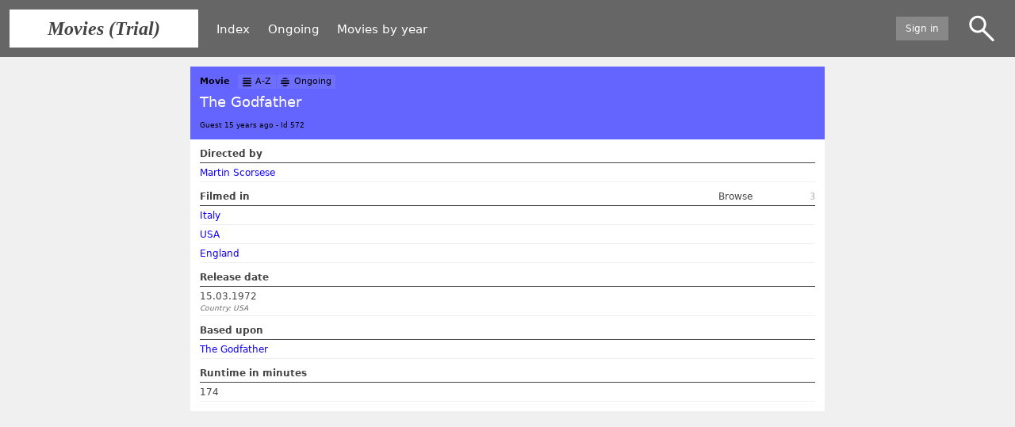

--- FILE ---
content_type: text/html; charset=UTF-8
request_url: https://www.topincs.com/trial/movies/572
body_size: 9283
content:
<!DOCTYPE html>
<!-- This site is powered by Topincs. Please visit www.topincs.com for more information! -->
<html lang="en">
	<head>
		<meta charset="utf-8">
		<title>The Godfather - Movies (Trial)</title>
		<base href="https://www.topincs.com/trial/movies/">
		<link rel="stylesheet" type="text/css" href="10.1.0build444/css/topic.css">
		<link rel="icon" href="*/favicon.ico" type="image/x-icon">
		<link rel="apple-touch-icon-precomposed" href="*/favicon152.png">
		<meta name="msapplication-TileImage" content="*/favicon144.png">
		<link rel="alternate" hreflang="en" href="572?lang=en">
		<link rel="alternate" hreflang="de" href="572?lang=de">
		<link rel="alternate" hreflang="x-default" href="572">
		<meta property="og:title" content="The Godfather">
		<meta property="og:type" content="website">
		<meta property="og:site_name" content="Movies (Trial)">
		<meta property="og:url" content="https://www.topincs.com/trial/movies/572">
		<meta property="og:locale" content="en_US">
		<meta property="og:locale:alternate" content="de_DE">
		<link id="app-manifest" rel="manifest" crossorigin="use-credentials">
		<meta name="viewport" content="width=device-width, initial-scale=1.0, user-scalable=no" />
	</head>
	<body id="topic" class="tt237 g0">
		<script nonce="SbQ3pybp0XJF4aDqaIME">(function () { 'use strict';  (()=>{'use strict';if(!window.customElements)return;const a=window.HTMLElement,b=window.customElements.define,c=window.customElements.get,d=new Map,e=new Map;let f=!1,g=!1;window.HTMLElement=function(){if(!f){const a=d.get(this.constructor),b=c.call(window.customElements,a);g=!0;const e=new b;return e}f=!1;},window.HTMLElement.prototype=a.prototype;Object.defineProperty(window,'customElements',{value:window.customElements,configurable:!0,writable:!0}),Object.defineProperty(window.customElements,'define',{value:(c,h)=>{const i=h.prototype,j=class extends a{constructor(){super(),Object.setPrototypeOf(this,i),g||(f=!0,h.call(this)),g=!1;}},k=j.prototype;j.observedAttributes=h.observedAttributes,k.connectedCallback=i.connectedCallback,k.disconnectedCallback=i.disconnectedCallback,k.attributeChangedCallback=i.attributeChangedCallback,k.adoptedCallback=i.adoptedCallback,d.set(h,c),e.set(c,h),b.call(window.customElements,c,j);},configurable:!0,writable:!0}),Object.defineProperty(window.customElements,'get',{value:(a)=>e.get(a),configurable:!0,writable:!0});})();  /** @license Copyright (c) 2017 The Polymer Project Authors. All rights reserved. This code may only be used under the BSD style license found at http://polymer.github.io/LICENSE.txt The complete set of authors may be found at http://polymer.github.io/AUTHORS.txt The complete set of contributors may be found at http://polymer.github.io/CONTRIBUTORS.txt Code distributed by Google as part of the polymer project is also subject to an additional IP rights grant found at http://polymer.github.io/PATENTS.txt */  }());</script>
		<div id="header">
			<div class="home"><a id="home-a" href=""><span class="label">Movies (Trial)</span><span class="mm-icon svg"><svg xmlns="http://www.w3.org/2000/svg" viewBox="0 0 64 64"><path d="m 0,0 0,12.487804 64,0 L 64,0 0,0 Z m 0,24.975609 0,12.487805 64,0 0,-12.487805 -64,0 z m 0,24.97561 0,12.487805 64,0 0,-12.487805 -64,0 z" /></svg></span></a></div>
			<div-menu id="main-menu" horizontal><a href=".index">Index</a><a href=".ongoing">Ongoing</a><a href="movies">Movies by year</a></div-menu>
			<div class="links"><a id="loginout" href=".login">Sign in</a></div>
			<div class="icons"><a class="icon search svg m-icon" title="Search&#013;Alt+Shift+S" tabindex="0"><svg xmlns="http://www.w3.org/2000/svg" viewBox="0 0 64 64"><path d="m 23.111208,3.2347792 c -1.947987,0 -3.230193,0.1647297 -4.886584,0.6250058 -1.918286,0.5330516 -3.71372,1.3266167 -5.222967,2.308932 -5.5758759,3.6291459 -8.8912002,9.695556 -8.8933751,16.270025 -0.00149,5.235648 1.9607976,10.042126 5.6071247,13.732191 3.6370854,3.680706 8.2545054,5.617074 13.3958014,5.617074 3.541124,0 6.993557,-0.964395 9.791075,-2.734889 0.387703,-0.245377 0.748731,-0.432083 0.802153,-0.414015 0.05343,0.0181 4.906204,4.849698 10.784318,10.736543 6.96548,6.975835 10.850198,10.799279 11.156527,10.977387 0.258511,0.150309 0.659679,0.311394 0.891727,0.358286 1.780929,0.359889 3.475169,-1.176685 3.347954,-3.037445 -0.08077,-1.181598 0.03198,-1.050034 -6.857137,-7.95189 -3.475983,-3.4824 -8.291636,-8.311154 -10.702707,-10.730569 l -4.384982,-4.398918 0.481692,-0.660833 C 43.426163,27.066045 43.343241,17.69681 38.214823,10.782607 37.463513,9.7696792 35.60258,7.8878166 34.643937,7.1699199 31.046227,4.4757324 27.41296,3.2347792 23.111208,3.2347792 Z m 0,5.3244814 c 2.904181,0 5.227685,0.7122169 7.665265,2.3487454 4.836315,3.24699 7.110317,9.275454 5.674799,15.045893 -1.346504,5.412633 -5.698138,9.457869 -11.15454,10.366316 -1.016709,0.169278 -3.457327,0.164528 -4.458631,-0.0079 -3.796288,-0.65399 -7.073708,-2.829275 -9.239719,-6.134623 -0.87067,-1.328675 -1.42803,-2.619046 -1.8272407,-4.223779 C 8.3356257,20.18348 10.609626,14.155011 15.445943,10.908026 17.883521,9.2714929 20.207025,8.5592811 23.111208,8.5592811 Z" /></svg></a></div>
		</div>
		<div id="body" class="hidden">
			<div id="heading" class="topic">
				<div class="fred">
					<span class="top">
						<span class="type">Movie</span>
						<span class="type-menu">
							<a class="como az" href=".index?tt=237">
								<svg xmlns="http://www.w3.org/2000/svg" viewBox="0 0 64 64"><use xlink:href="10.1.0build444/images/icons.svg#index" /></svg>
								<span class="text">A-Z</span>
							</a>
							<a class="como ongoing" href=".index?tt=237&&&e=237-md--50-">
								<svg xmlns="http://www.w3.org/2000/svg" viewBox="0 0 64 64"><use xlink:href="10.1.0build444/images/icons.svg#ongoing" /></svg>
								<span class="text">Ongoing</span>
							</a>
						</span>
					</span>
					<h1 class="mid">The Godfather</h1>
					<span class="bot"><meta-data c-user="Guest" c-ts="2011-03-29 16:19:31" m-user="Guest" m-ts="2011-03-29 16:19:31" t-id="572"></meta-data></span>
				</div>
			</div>
			<div id="content" class="topic">
				<table>
					<tr>
						<td id="data" class="only-data">
							<div class="paragraph t256-253">
								<h3 class="headline">Directed by</h3>
								<div id="a1318" class="statement" cp="573">
									<span class="tl"><a href="573" class="m-text instance" data-topic="573">Martin Scorsese</a></span>
									<div class="details"><meta-data c-user="Guest" c-ts="2011-03-29 16:19:42" m-user="Guest" m-ts="2012-12-12 21:25:37"></meta-data></div>
								</div>
							</div>
							<div class="paragraph t267-263">
								<h3 class="headline">Filmed in<span class="visavis"><span class="count">3</span></span></h3>
								<div id="a1315" class="statement" cp="407">
									<span class="tl"><a href="407" class="m-text instance" data-topic="407">Italy</a></span>
									<div class="details"><meta-data c-user="Guest" c-ts="2011-03-29 16:19:31" m-user="Guest" m-ts="2012-12-12 21:25:37"></meta-data></div>
								</div>
								<div id="a1316" class="statement" cp="273">
									<span class="tl"><a href="273" class="m-text instance" data-topic="273">USA</a></span>
									<div class="details"><meta-data c-user="Guest" c-ts="2011-03-29 16:19:31" m-user="Guest" m-ts="2012-12-12 21:25:37"></meta-data></div>
								</div>
								<div id="a1554" class="statement" cp="282">
									<span class="tl"><a href="282" class="m-text instance" data-topic="282">England</a></span>
									<div class="details"><meta-data c-user="Guest" c-ts="2011-10-27 14:39:37" m-user="Guest" m-ts="2012-12-12 21:25:37"></meta-data></div>
								</div>
							</div>
							<div class="paragraph t287">
								<h3 class="headline">Release date</h3>
								<div id="o662" class="statement">
									<span-value datatype="http://www.w3.org/2001/XMLSchema#date">1972-03-15</span-value>
									<div><p class="scope">Country: USA</p></div>
									
									<div class="details"><meta-data c-user="Guest" c-ts="2011-03-29 16:21:27" m-user="Guest" m-ts="2012-12-12 21:25:37"></meta-data></div>
								</div>
							</div>
							<div class="paragraph t302-298">
								<h3 class="headline">Based upon</h3>
								<div id="a1553" class="statement" cp="681">
									<span class="tl"><a href="681" class="m-text instance" data-topic="681">The Godfather</a></span>
									<div class="details"><meta-data c-user="Guest" c-ts="2011-10-27 14:39:37" m-user="Guest" m-ts="2012-12-12 21:25:37"></meta-data></div>
								</div>
							</div>
							<div class="paragraph t332">
								<h3 class="headline">Runtime in minutes</h3>
								<div id="o663" class="statement">
									<span-value datatype="http://www.w3.org/2001/XMLSchema#positiveInteger">174</span-value>
									<div class="details"><meta-data c-user="Guest" c-ts="2011-03-29 18:46:50" m-user="Guest" m-ts="2012-12-12 21:25:37"></meta-data></div>
								</div>
							</div>
						</td>
					</tr>
				</table>
			</div>
		</div>
		<div id="page-menu" class="subject">
			<div-menu>
			</div-menu>
		</div>
		<div id="marker"></div>
		<div class="kb-help">
			<div class="content">
				<div class="msg"></div>
				<table>
					<tr><td class="key"></td><td class="text"></td></tr>
				</table>
			</div>
		</div>
		<div id="wrong-browser" class="hidden">
			<h1>We are sorry</h1>
			<p>This page cannot be displayed in your browser. Use Firefox, Opera, Safari, or Chrome instead.</p>
		</div>
		<div id="css-detector"></div>
		<div class="save">
			<div id="save-overlay" class="overlay"></div>
			<p id="save-message">Saving …</p>
			<p id="save-percentage"></p>
			<p id="save-estimate"></p>
		</div>
		<div id="templates">
			<div id="mini-menu" class="mini">
				<a id="mini-menu-icon" class="opener m-icon"><span class="fg">&nbsp;</span><span class="fg">&nbsp;</span><span class="fg">&nbsp;</span></a>
			</div>
			<div id="inpage-viewer">
				<div class="cont">
					<a class="svg m-icon close"><svg xmlns="http://www.w3.org/2000/svg" viewBox="0 0 64 64"><use xlink:href="10.1.0build444/images/icons.svg#closer" /></svg></a>
				</div>
			</div>
			<span class="switch"><span class="on"><svg xmlns="http://www.w3.org/2000/svg" viewBox="0 0 64 64"><use xlink:href="10.1.0build444/images/icons.svg#switchon" /></svg></span><span class="off"><svg xmlns="http://www.w3.org/2000/svg" viewBox="0 0 64 64"><use xlink:href="10.1.0build444/images/icons.svg#switchoff" /></svg></span></span>
			<span class="checkmark"><svg xmlns="http://www.w3.org/2000/svg" viewBox="0 0 64 64"><use xlink:href="10.1.0build444/images/icons.svg#checkmark" /></svg></span>
			<span class="radio"><svg xmlns="http://www.w3.org/2000/svg" viewBox="0 0 64 64"><use xlink:href="10.1.0build444/images/icons.svg#dot" /></svg></span>
			<div id="modal-template">
				<div>
					<div class="msg"></div>
					<div-buttons></div-buttons>
				</div>
			</div>
			<div class="captcha">
				<p>Before we continue …</p>
				<p class="instruction"></p>
				<div class="token"></div>
			</div>
			<div id="hsearch" class="bag">
				<div class="menu">
					<input-search class="search-input"></input-search>
					<div class="sort">
						<label>Sort</label>
						<select-quick value="md">
							<option value="name" sq-quick="A-Z">Alphabetical</option>
							<option value="cd"> By creation, newest first</option>
							<option value="ca">By creation, oldest first </option>
							<option value="md" sq-quick="Ongoing">By modification, newest first</option>
							<option value="ma">By modification, oldest first</option>
						</select-quick>
					</div>
				</div>
				<div class="topics"></div>
			</div>
			<p class="message topics-offline">No internet connection</p>
			<div class="items-panel">
				<h2></h2>
				<div class="items"></div>
				<div class="footer"></div>
			</div>
			<h2 class="last-refresh hidden">Refreshed <span>unknown</span></h2>
			<div-buttons class="change"><a class="edit-change">Edit</a><button class="save-change">Save</button><button class="delete-change">Delete</button></div-buttons>
			<table class="td tbox">
				<colgroup>
					<col class="td-k">
					<col class="td-v">
				</colgroup>
				<tbody>
					<tr><td class="td-k"></td><td class="td-v"></td></tr>
				</tbody>
			</table>
		</div>
		<noscript class="message">This page requires JavaScript!</noscript>
		<script nonce="SbQ3pybp0XJF4aDqaIME">TOPINCS = {"STORE":"trial_movies","BASE":"\/trial\/movies\/","TZ_OFFSET":3600,"LOCATOR_BASE_URI":"https:\/\/www.topincs.com\/trial\/movies\/","UI_LANGUAGE":"en","LANG_OVERRIDDEN":false,"ACCEPTED_LANGUAGES":["en"],"PRIMARY_TTS":[{"id":925,"label":"Archives","href":"925"},{"id":291,"label":"Book","href":"291"},{"id":238,"label":"Country","href":"238"},{"id":237,"label":"Movie","href":"237"},{"id":245,"label":"Person","href":"245"},{"id":606,"label":"Portrait","href":"606","original_instead_of_miniature":true}],"CoreTopics":{"occurrence":{"id":9,"label":"Occurrence"},"topic-name":{"id":22,"label":"Name"},"type-instance":{"id":33,"label":"The type-instance relationship"},"type":{"id":31,"label":"Type"},"instance":{"id":32,"label":"Instance"},"description":{"id":40,"label":"Description"},"language":{"id":34,"label":"Language"},"Languages":{"en":{"id":35,"label":"English"},"de":{"id":44,"label":"German"},"it":{"id":46,"label":"Italian"},"fr":{"id":45,"label":"French"},"nl":{"id":47,"label":"Dutch"},"pl":{"id":870,"label":"Polish"},"sr":{"id":1712,"label":"Serbian"},"ro":{"id":1982,"label":"Romanian"},"hu":{"id":1981,"label":"Hungarian"},"sq":{"id":1980,"label":"Albanian"},"da":{"id":392,"label":"Danish"}}},"DICT":{"lab_month_11":"November","msg_insufficient_rights":"Insufficient rights. Please use an user account with sufficient rights!","lab_month_12":"December","lab_copy_last_row":"Copy last row","msg_focus_previous":"Focus previous group","lab_name_code":"C","conf_unfreeze_topic_and_dep":"Are you sure you want to unfreeze this and everything that depends on it (%1 in total)?","lab_save_on":"Save online","msg_form_field_invalid_generic":"Invalid!","key_backspace":"Backspace","lab_close":"Close","lab_empty_string":"Empty string","tit_changes_sg":"One unsaved change","lab_viewer":"View","dur_PD_sg":"day","lab_change_to_file_page":"Change to page of file","msg_data_transmission_failed":"Data transmission failed. Please check your network connection and try again!","msg_http_404":"The resource you requested could not be found.","tit_notifications_sg":"One new notification","msg_no_information":"No information present","lab_save_off":"Save offline","dur_PC_pl":"centuries","lab_done":"Done","lab_files_sg":"One file","lab_name_italic":"I","msg_invalid_postive_integer_error":"e.g. 1, 2, 3,\u2026","lab_keep":"Keep","msg_file_too_large_wo":"File too large! Maximum: %1 MB","lab_capture_form_state":"Capture form state","lab_month_1":"January","msg_file_empty_wo":"File empty!","lab_month_3":"March","lab_month_4":"April","lab_month_5":"May","lab_month_6":"June","lab_month_7":"July","lab_action":"Action","key_down":"Arrow down","dur_PD_ago_pl":"dur_PD_ago_pl","lab_month_2":"February","lab_month_8":"August","lab_month_9":"September","key_page_up":"Page up","keystroke_as_return":"Alt-Shift-Return","msg_form_data_not_loaded":"Form data could not be loaded.","tit_code":"Code","msg_invalid_date_error":"e.g. %1","msg_focus_next":"Focus next group","dur_PM_ago_pl":"dur_PM_ago_pl","lab_just_now":"just now","lab_mark_all_as_read":"Mark all as read","msg_esc_finish":"Press Escape to release the tab key","mi_refresh":"Refresh","lab_reply":"Reply","msg_invalid_negative_integer_error":"e.g. -1, -2, -3,\u2026","tit_capture_form_state":"Invoke the URL of the state of this form.","msg_table_help_right":"Cell cursor to the right","msg_invalid_search":"This search is invalid. Please use a different search term!","msg_make_form_valid":"Some fields still have to be completed correctly!","dur_PC_sg":"century","lab_md_1":"%1 %2","lab_md_2":"%1 %2, updated %4","lab_md_3":"%1 %2, updated by %3 %4","lab_md_4":"%1 %2, updated by %3","lab_your_comment":"Your comment \u2026","mi_reload":"Reload","msg_error":"Unfortunately an error occurred!","msg_upgrade_browser":"Your web browser is outdated and disrupts layout and functionality of this site. Please use a newer web browser!","tt_next_new":"Jump to the next new one","conf_delete_topic_and_dep":"Are you sure you want to delete this and everything that depends on it (%1 in total)?","lab_sync":"Synchronize","msg_delete_meanwhile":"Was already deleted.","lab_edit_form":"Edit form","lab_meta_modified":"Modified","msg_ext_sel_empty":"No matches. Please try a different search term!","dsc_file_switch":"Switch between files","tit_offline":"No internet connection","msg_no_schematic_elements":"No schematic elements present in this page.","msg_ext_sel_too_many_search":"There is more options. Please use an accurate search term!","key_return":"Return","msg_browser_install_app":"Install this app through your browser on your home screen!","msg_list_editor_usage":"Use drag and drop to rearrange","lab_editor":"Edit","lab_cancel":"Cancel","lab_submit_comment":"Submit comment","lab_share_on":"Share on","dsc_copy_key":"This is the respective CSS class. A click copies it to the clipboard.","msg_saving_successful":"Saving finished.","tit_notifications_none":"No new notifications","lab_keyboard":"Keyboard ","mi_save_all":"Save all","msg_saving_incomplete":"The data could not be saved. Please try again later!","msg_login_failed":"Login failed. Username or password is not valid.","lab_display_all_fields":"Display all fields","msg_delete_row":"Delete row","msg_whitespace_not_allowed":"Whitespace characters not permitted!","msg_file_changed":"This file has been changed in the meantime.","lab_logout":"Sign out","lab_format2":"Format","lab_meta_modified_1":"Modified by %3 on %1 at %2","msg_network_problem":"Server cannot be reached. Please check your network connection!","msg_file_frozen":"File already exists and is frozen.","lab_add":"Add","msg_too_many_files":"Not all selected files added. Maximum number of %1 reached!","msg_invalid_non_negative_integer_error":"e.g. 0, 1, 2, 3,\u2026","msg_register_pw_too_short":"Too short! Five characters minimum","msg_notifications_broken":"Unfortunately notifications cannot be displayed on your device. Please ensure that your web browser has sufficient memory space available!","msg_form_save_progress":"Saving \u2026","lab_lines_none":"No lines","msg_delete_success":"Deleted!","msg_help_on_off":"Help on\/off","msg_topic_help_enter":"Edit","lab_next":"Next","prm_file_changed":"The file '%1' has changed in the meantime. Do you want to save anyway?","lab_your_reply":"Your reply \u2026","lab_local_time":"Local time","msg_table_help":"Click a cell to bring up the editor. Sort the rows by clicking on a column header. On leaving a cell valid changes are saved and invalid changes are discarded without confirmation.","mi_new":"New","lab_edit_service_code":"Edit service source code","msg_insert_text_to_link":"Insert your link text ...","msg_file_exists":"This file already exists.","phr_rel_date":"%1 ago","lab_everything":"Everything","lab_eg":"e.g.","tit_italic":"Italic","msg_saving_error":"The data could not be saved like that!","tit_code_block":"Code block","msg_saved_local":"Data saved only locally on device!","lab_select_files_exactly":"(exactly %1)","lab_save_anyway":"Save anyway","msg_clipboard_copy_failed":"Copy to clipboard failed","lab_continue_form":"Continue working on form","lab_md_frozen_1":"frozen %1","lab_md_frozen_2":"frozen by %2 %1","mi_delete":"Delete","tit_changes_none":"No unsaved changes","msg_table_help_left":"Cell cursor to the left","msg_delete_input":"Delete input","msg_outdated":"Meanwhile this page has been modified!","lab_yes":"Yes","lab_continue":"Continue","msg_only_one_file":"Please select no more than one file!","msg_wrong_extension":"Wrong file type! Permitted: %1","dur_PM_pl":"months","lab_files_none":"No files","lab_none":"None","tit_warn_reload":"Reload page fresh from server and debug PHP warnings in service code","msg_please_wait":"Please wait \u2026","lab_name_bold":"B","tit_quotation_block":"Quote","lab_form_no_value":"-","msg_app_save_problem":"Refresh incomplete. Please check free storage space on your device!","msg_clipboard_copy_success":"Copied to clipboard","msg_no_selection":"No selection available.","msg_app_installed":"App was installed successfully.","lab_view_service":"View service definition","lab_submit":"Submit","key_up":"Arrow up","prm_file_delete":"Sind Sie sicher, dass die Sie Datei '%1' l\u00f6schen wollen?","lab_comments_pl":"%1 comments","msg_invalid_duration_error":"e.g. 2 months 3 days 4 hours","lab_matches":"%1 matches","tit_still_to_translate":"Still to translate","msg_no_search":"Search not possible.","dur_TH_pl":"hours","lab_meta_created_1":"Created by %3 on %1 at %2","msg_invalid_decimal_error":"e.g. %1","key_delete":"Delete","dur_PY_pl":"years","lab_warn_reload":"Reload with PHP warnings","msg_register_pw_confirmation_failed":"Does not match","lab_select":"Select","msg_ext_sel_simple":"Please enter a search term!","msg_cookies_necessary":"For technical purposes this page uses cookies. Please allow first party cookies in your browser settings and reload this page thereafter!","dur_PM_sg":"month","lab_search":"Search","key_minus":"Minus","msg_form_unsaved_changes":"There are unsaved changes!","tit_bold":"Bold","lab_discard":"Discard","conf_freeze_topic_and_dep":"Are you sure you want to freeze this and everything that depends on it (%1 in total)?","msg_duplicate":"Duplicate!","msg_click_to_copy":"Alt+Shift+Click copies this to the clipboard","key_left":"Arrow left","msg_session_expired":"Session expired. Please login or restart!","lab_hide_editor":"Editor off","msg_offline_saving_failed":"Saving failed. Please check the free storage space on your device and try again!","msg_topic_not_existing":"This topic does not exist!","lab_not_specified":"Not specified","dsc_group_switch":"Switch between groups","tit_ol":"Ordered list","lab_select_files_max":"(maximum %1)","lab_option_more":"More \u2026","key_right":"Arrow right","dsc_code_search":"Code search","lab_comments_sg":"One comment","msg_no_description":"No description available.","dur_TH_sg":"hour","lab_all":"All","lab_lines_pl":"%1 lines","lab_submit_reply":"Submit reply","keystroke_as_esc":"Alt-Shift-Escape","msg_form_field_superfluous":"Superfluous!","dur_PY_sg":"year","lab_browse_paragraph":"Browse","dsc_select_file":"Select file","dur_PY_ago_pl":"dur_PY_ago_pl","key_esc":"Escape","conf_change_ser_name":"Are you sure that you want to change serialization names?","msg_format_not_possible":"Format failed due to syntax errors!","msg_code_unsaved_changes":"unsaved changes","msg_file_already_selected":"File %1 is already selected!","lab_repeat":"Repeat","msg_invalid_integer_error":"e.g. \u2026, -2, -1, 0, 1, 2,\u2026","msg_invalid_non_positive_integer_error":"e.g. 0, -1, -2, -3,\u2026","dsc_table_sort_add":"Hold Shift and click to sort additionally","phr_remaining_time":"Still %1.","mi_select_all":"Select all","lab_login":"Sign in","key_arrows":"Arrow keys","dur_TM_pl":"minutes","lab_recover_input":"Recover input","msg_logout":"Sign out %1","msg_check_pending":"Check pending","msg_incomplete_list":"List incomplete!","keystroke_as_help":"Alt-Shift-H","msg_code_help":"Hold Alt+Shift or Ctrl+Shift to quickly jump to the definition with a mouse click.","lab_select_files":"Select files","msg_file_deleted":"This file has been deleted in the meantime.","lab_no":"No","msg_incomplete":"Confirm selection with enter key!","tit_captcha_wrong":"Unfortunately wrong. Next try \u2026","lab_lines_sg":"One line","msg_table_navigation":"Move focus","dur_TS_pl":"seconds","lab_focus_jump":"Focus jump","lab_commit_anyway":"Commit anyway","lab_ok":"Ok","lab_fix":"Fix","lab_help":"Help","msg_restart_app":"Something went wrong. Please restart the app!","dsc_table_sort":"Click to sort","mi_back":"Back","lab_label_column":"Name","lab_file_info":"File information","dur_TM_sg":"minute","key_page_down":"Page down","key_space":"Space","msg_pi_help":"The programming interface of this database. Turn 'Read only' off to edit serialization names. Changes become active immediately after saving.","tit_ul":"Unordered list","lab_to_startpage":"To start page","dsc_file_index":"File index","msg_refresh_progress":"Refreshing \u2026","msg_syntax_error":"Syntax error","tit_changes_pl":"%1 unsaved changes","lab_comments_none":"No comments","lab_shrink_enlarge":"Shrink\/Enlarge","tit_notfications_disabled":"Notifications deactivated","dur_PD_pl":"days","mi_save":"Save","dur_TS_sg":"second","msg_table_help_up":"Cell cursor up","msg_invalid_time_error":"e.g. %1","lab_weekday_short_1":"Mo","msg_invalid_date_time_error":"e.g. %1 %2","lab_weekday_short_2":"Tu","lab_weekday_short_3":"We","lab_weekday_short_4":"Th","lab_weekday_short_5":"Fr","lab_weekday_short_7":"Su","lab_weekday_short_6":"Sa","lab_untyped":"Without type","tit_notifications_pl":"%1 new notifications","msg_table_help_down":"Cell cursor down","lab_meta_frozen_1":"Frozen by %3 on %1 at %2","lab_meta_frozen_2":"Frozen by %1","msg_form_field_required":"Re\u00adquir\u00aded!","msg_change_invalid":"There were errors during saving. Edit and save online to correct errors!","msg_unfrozen":"Unfreezing was successful. Changes are again possible!","mi_proceed":"Proceed","lab_triggered":"Triggered by %3 on %1 at %2","msg_table_help_save":"Save","msg_insert_title":"Insert your title ...","lab_alt_shift":"Alt+Shift","lab_replace":"Replace","lab_files_pl":"%1 files","msg_unique_value_violation":"Already present","msg_input_backup":"Backup data found for this.","msg_app_bundle_problem":"App assembly failed!","lab_share_on_x":"Share on %1","msg_invalid_ctm_integer_error":"e.g. 0, 1, 2, 3,\u2026,*","lab_discard_input":"Discard permanently","conf_delete_topic":"Are you sure you want to delete this?","msg_max_choices":"Too many chosen!","lab_month_10":"October"}};</script>
		<script nonce="SbQ3pybp0XJF4aDqaIME">TOPINCS.COST = ["50 ms","46 sql","1 MB"];</script>
		<script nonce="SbQ3pybp0XJF4aDqaIME">TOPINCS.SUBJECT = {"id":"572","tt_tps":[{"id":237,"label":"Movie","href":"237"}],"is_frozen":false,"is_schematic":false,"has_sm":false};</script>
		<script src="10.1.0build444/js/web/Topic.js" ></script>
		<script nonce="SbQ3pybp0XJF4aDqaIME">TOPINCS.web.Topic.init();</script>
	</body>
</html>


--- FILE ---
content_type: text/javascript
request_url: https://www.topincs.com/trial/movies/10.1.0build444/js/web/Topic.js
body_size: 111744
content:
TOPINCS_CATALOG={"TOPINCS.web.forms.ServerValidationError":"{topincs.web.path}/forms/ServerValidationError.js","TOPINCS.web.initMinimal":"{topincs.web.path}/initMinimal.js","TOPINCS.web.forms.Backup":"{topincs.web.path}/forms/Backup.js","TOPINCS.widgets.Icon":"{topincs.widgets.path}/Icon.js","TOPINCS.tmdm.NullReferenceException":"{topincs.tmdm.path}/NullReferenceException.js","TOPINCS.web.captcha.Captcha":"{topincs.web.path}/captcha/Captcha.js","TOPINCS.web.Service":"{topincs.web.path}/Service.js","TOPINCS.web.code.Toc":"{topincs.code.path}/Toc.js","TOPINCS.web.code.Link":"{topincs.code.path}/Link.js","TOPINCS.web.Forgot":"{topincs.web.path}/Forgot.js","TOPINCS.web.forms.SheetSelector":"{topincs.web.path}/forms/SheetSelector.js","CERNY.console":"{cerny.js.path}/console/console.js","TOPINCS.web.service.Submit":"{topincs.web.path}/service/Submit.js","TOPINCS.widgets.InvalidDurationFormatException":"{topincs.widgets.path}/InvalidDurationFormatException.js","topincs.widgets.path":"{topincs.path}/widgets","customElements":"{vendor.path}/customElements/customElements.js","TOPINCS.widgets.ContextMenu":"{topincs.widgets.path}/ContextMenu.js","TOPINCS.tmdm.IdMap":"{topincs.tmdm.path}/IdMap.js","CERNY.js.Array":"{cerny.js.path}/js/Array.js","phpjs.path":"{vendor.path}/phpjs","TOPINCS.web.forms.TempLabeler":"{topincs.web.path}/forms/TempLabeler.js","TOPINCS.widgets.Overlay":"{topincs.widgets.path}/Overlay.js","TOPINCS.widgets.util":"{topincs.widgets.path}/util/util.js","CERNY.console.DomElement":"{cerny.js.path}/console/DomElement.js","TOPINCS.tmdm.Role":"{topincs.tmdm.path}/Role.js","TOPINCS.web.Resource":"{topincs.web.path}/Resource.js","babelHelpers":"{vendor.path}/customElements/babelHelpers.js","TOPINCS.api.TopicForm":"{topincs.api.path}/TopicForm.js","TOPINCS.widgets.ListEditor":"{topincs.widgets.path}/ListEditor.js","TOPINCS.web.rights.Rights":"{topincs.web.path}/rights/Rights.js","TOPINCS.web.forms.ParagraphSort":"{topincs.web.path}/forms/ParagraphSort.js","CERNY.apps.JsLint":"{cerny.js.path}/apps/JsLint.js","TOPINCS.web.Topic":"{topincs.web.path}/Topic.js","TOPINCS.web.Ongoing":"{topincs.web.path}/Ongoing.js","TOPINCS.widgets.DateInput":"{topincs.widgets.path}/DateInput.js","TOPINCS.tmdm.ext.Type":"{topincs.tmdm.path}/ext/Type.js","TOPINCS.web.forms.ChildFormHelper":"{topincs.web.path}/forms/ChildFormHelper.js","TOPINCS.widgets.util.ExtendedSelectionHelper":"{topincs.widgets.path}/util/ExtendedSelectionHelper.js","TOPINCS.web.Jobs":"{topincs.web.path}/Jobs.js","TOPINCS.misc.ImageHelper":"{topincs.misc.path}/ImageHelper.js","TOPINCS.web.forms.StatementViewer":"{topincs.web.path}/forms/StatementViewer.js","TOPINCS.widgets.DurationSelector":"{topincs.widgets.path}/DurationSelector.js","TOPINCS.api.value.format":"{topincs.api.path}/value/format.js","TOPINCS.web.code.Prettier":"{topincs.code.path}/Prettier.js","Hammer":"{vendor.path}/Hammer.js/Hammer.js","topincs.dictionaries.path":"{topincs.path}/dictionaries","TOPINCS.event":"{topincs.path}/event.js","TOPINCS.widgets.util.TopicSearch":"{topincs.widgets.path}/util/TopicSearch.js","TOPINCS.web.forms.ChangesPacker":"{topincs.web.path}/forms/ChangesPacker.js","TOPINCS.web.forms.Constraint":"{topincs.web.path}/forms/Constraint.js","TOPINCS.web.forms.SimpleFileSelection":"{topincs.web.path}/forms/SimpleFileSelection.js","TOPINCS.widgets.InvalidDateFormatException":"{topincs.widgets.path}/InvalidDateFormatException.js","CERNY.ant.jsdoc":"{cerny.js.path}/ant/jsdoc.js","TOPINCS.api.ServiceCall":"{topincs.api.path}/ServiceCall.js","TOPINCS.web.forms.RowForm":"{topincs.web.path}/forms/RowForm.js","TOPINCS.web.component.DivFold":"{topincs.web.path}/component/DivFold.js","TOPINCS.pwa.ServiceWorker":"{topincs.pwa.path}/ServiceWorker.js","TOPINCS.web.Screen":"{topincs.web.path}/Screen.js","TOPINCS.misc.LinkedList":"{topincs.misc.path}/LinkedList.js","CERNY.util.Locale":"{cerny.js.path}/util/Locale.js","TOPINCS.tmdm.Construct":"{topincs.tmdm.path}/Construct.js","prettierPlugins.php":"{vendor.path}/prettier/parser-php.js","CERNY.util":"{cerny.js.path}/util/util.js","TOPINCS.dict":"{topincs.dictionaries.path}/dict.js","CERNY.json.TextPrettyPrinter":"{cerny.js.path}/json/TextPrettyPrinter.js","TOPINCS.web.Magnifier":"{topincs.web.path}/Magnifier.js","TOPINCS.web.service.Form":"{topincs.web.path}/service/Form.js","TOPINCS.web.forms.FormMenu":"{topincs.web.path}/forms/FormMenu.js","TOPINCS.web.forms.OccurrenceEditor":"{topincs.web.path}/forms/OccurrenceEditor.js","TOPINCS.web.LoginForm":"{topincs.web.path}/LoginForm.js","TOPINCS.pwa.init":"{topincs.pwa.path}/init.js","TOPINCS.web.code.OutputViewer":"{topincs.code.path}/OutputViewer.js","date_extras.path":"{vendor.path}/date_extras","prettier":"{vendor.path}/prettier/standalone.js","TOPINCS.web.Search":"{topincs.web.path}/Search.js","TOPINCS.tmdm.Occurrence":"{topincs.tmdm.path}/Occurrence.js","TOPINCS.web.forms.ValidationError":"{topincs.web.path}/forms/ValidationError.js","CERNY.event.List":"{cerny.js.path}/event/List.js","TOPINCS.web.component.InputSearch":"{topincs.web.path}/component/InputSearch.js","TOPINCS.web.code.HistoryPopup":"{topincs.code.path}/HistoryPopup.js","TOPINCS.web.init":"{topincs.web.path}/init.js","prettierPlugins.postcss":"{vendor.path}/prettier/parser-postcss.js","TOPINCS.tmdm.Name":"{topincs.tmdm.path}/Name.js","Wiky":"{wiky.path}/wiky.js","TOPINCS.web.forms.CompoundConstraint":"{topincs.web.path}/forms/CompoundConstraint.js","TOPINCS.web.feedback.Feedback":"{topincs.web.path}/feedback/Feedback.js","CERNY.event.Observable":"{cerny.js.path}/event/Observable.js","TOPINCS.web.feedback.DuplicateException":"{topincs.web.path}/feedback/DuplicateException.js","polymere":"{vendor.path}/customElements/polymere.js","TOPINCS.widgets.TimeInput":"{topincs.widgets.path}/TimeInput.js","TOPINCS.handleError":"{topincs.path}/handleError.js","CERNY.http.Response":"{cerny.js.path}/http/Response.js","TOPINCS.widgets.DecimalInput":"{topincs.widgets.path}/DecimalInput.js","TOPINCS.tmdm.Topic":"{topincs.tmdm.path}/Topic.js","TOPINCS.web.forms.Prefilling":"{topincs.web.path}/forms/Prefilling.js","TOPINCS.api.form.Paragraph":"{topincs.api.path}/form/Paragraph.js","TOPINCS.web.rights.RightsField":"{topincs.web.path}/rights/RightsField.js","TOPINCS.tmdm.Exception":"{topincs.tmdm.path}/Exception.js","TOPINCS.web.component.DivMore":"{topincs.web.path}/component/DivMore.js","TOPINCS.disabled":"{topincs.path}/disabled.js","TOPINCS.web.forms.ParagraphSortable":"{topincs.web.path}/forms/ParagraphSortable.js","TOPINCS.tmdm.ext.Labeler":"{topincs.tmdm.path}/ext/Labeler.js","TOPINCS.cons":"{topincs.path}/cons.js","TOPINCS.web.Login":"{topincs.web.path}/Login.js","TOPINCS.web.forms.SelectionDialog":"{topincs.web.path}/forms/SelectionDialog.js","TOPINCS.lang":"{topincs.path}/lang.js","TOPINCS.web.TranslateForm":"{topincs.web.path}/TranslateForm.js","TOPINCS.CoreTopics":"{topincs.path}/CoreTopics.js","TOPINCS.web.forms.AssociationEditor":"{topincs.web.path}/forms/AssociationEditor.js","Modernizr":"{vendor.path}/modernizr/modernizr.js","TOPINCS.web.KeyMark":"{topincs.web.path}/KeyMark.js","TOPINCS.web.Help":"{topincs.web.path}/Help.js","CERNY.ant.mergejs":"{cerny.js.path}/ant/mergejs.js","TOPINCS.tmdm.TopicReference":"{topincs.tmdm.path}/TopicReference.js","TOPINCS.tmdm.Association":"{topincs.tmdm.path}/Association.js","CodeMirror.modes.htmlmixed":"CodeMirror,{cm.path}/mode/htmlmixed/htmlmixed.js","TOPINCS.api.form.Form":"{topincs.api.path}/form/Form.js","TOPINCS.web.component.DivButtons":"{topincs.web.path}/component/DivButtons.js","TOPINCS.I18NException":"{topincs.path}/I18NException.js","TOPINCS.web.forms.RangeProvider":"{topincs.web.path}/forms/RangeProvider.js","TOPINCS.tmdm.TopicMap":"{topincs.tmdm.path}/TopicMap.js","TOPINCS.web.Comment":"{topincs.web.path}/Comment.js","TOPINCS.web.Index":"{topincs.web.path}/Index.js","TOPINCS.web.MiniMenu":"{topincs.web.path}/MiniMenu.js","CERNY.ant.mergecss":"{cerny.js.path}/ant/mergecss.js","TOPINCS.widgets.IncompleteListException":"{topincs.widgets.path}/IncompleteListException.js","CERNY.event.Revertable":"{cerny.js.path}/event/Revertable.js","TOPINCS.widgets.CheckBoxList":"{topincs.widgets.path}/CheckBoxList.js","TOPINCS.web.Browse":"{topincs.web.path}/Browse.js","TOPINCS.web.forms.StatementEditor":"{topincs.web.path}/forms/StatementEditor.js","TOPINCS.widgets.WaitAnimation":"{topincs.widgets.path}/WaitAnimation.js","TOPINCS.web.forms.ParagraphRow":"{topincs.web.path}/forms/ParagraphRow.js","TOPINCS.web.view.Eml":"{topincs.web.path}/view/Eml.js","TOPINCS.web.table.Table":"{topincs.web.path}/table/Table.js","TOPINCS.web.Exception":"{topincs.web.path}/Exception.js","TOPINCS.widgets.Duration":"{topincs.widgets.path}/Duration.js","TOPINCS.widgets.CalendarTime":"{topincs.widgets.path}/CalendarTime.js","TOPINCS.web.LoginMenu":"{topincs.web.path}/LoginMenu.js","CERNY.text.DateFormat":"{cerny.js.path}/text/DateFormat.js","CERNY.js.Date":"{cerny.js.path}/js/Date.js","TOPINCS.widgets.Selector":"{topincs.widgets.path}/Selector.js","TOPINCS.web.forms.NameEditor":"{topincs.web.path}/forms/NameEditor.js","CERNY.json.Printer":"{cerny.js.path}/json/Printer.js","TOPINCS.web.table.Menu":"{topincs.web.path}/table/Menu.js","TOPINCS.web.service.Validator":"{topincs.web.path}/service/Validator.js","TOPINCS.web.forms.Storage":"{topincs.web.path}/forms/Storage.js","Date.prototype.addDays":"{date_extras.path}/date_extras.js","TOPINCS.web.ServiceWithForm":"{topincs.web.path}/ServiceWithForm.js","TOPINCS.web.code.Group":"{topincs.code.path}/Group.js","CERNY.runtime.rhino":"{cerny.js.path}/runtime/rhino.js","TOPINCS.locale":"{topincs.path}/locale.js","diff_match_patch":"{vendor.path}/diff_match_patch/diff_match_patch.js","TOPINCS.widgets.FileChooser":"{topincs.widgets.path}/FileChooser.js","TOPINCS.focus.Section":"{topincs.path}/focus/Section.js","TOPINCS.web.table.Editor":"{topincs.web.path}/table/Editor.js","CERNY.apps.MergeCss":"{cerny.js.path}/apps/MergeCss.js","CodeMirror.modes.clike":"CodeMirror,{cm.path}/mode/clike/clike.js","TOPINCS.web.Translate":"{topincs.web.path}/Translate.js","TOPINCS.api.ServiceForm":"{topincs.api.path}/ServiceForm.js","TOPINCS.csrf":"{topincs.path}/csrf.js","TOPINCS.web.PageState":"{topincs.web.path}/PageState.js","TOPINCS.web.forms.Focusable":"{topincs.web.path}/forms/Focusable.js","TOPINCS.widgets.ValueSpaceEditor":"{topincs.widgets.path}/ValueSpaceEditor.js","TOPINCS.web.component.CheckBox":"{topincs.web.path}/component/CheckBox.js","TOPINCS.web.forms.Selector":"{topincs.web.path}/forms/Selector.js","TOPINCS.log":"{topincs.path}/log.js","TOPINCS.widgets.InvalidTimeFormatException":"{topincs.widgets.path}/InvalidTimeFormatException.js","TOPINCS.widgets.SelectionDialog":"{topincs.widgets.path}/SelectionDialog.js","TOPINCS.web.forms.Constraints":"{topincs.web.path}/forms/Constraints.js","TOPINCS.util":"{topincs.path}/util.js","CERNY.ant.bootstrap":"{cerny.js.path}/ant/bootstrap.js","indent":"{vendor.path}/indent.js/indent.js","TOPINCS.widgets.Buttons":"{topincs.widgets.path}/Buttons.js","topincs.tmdm.path":"{topincs.path}/tmdm","DICT":"{topincs.dictionaries.path}/js/dict.js","TOPINCS.web.InpageViewer":"{topincs.web.path}/InpageViewer.js","CodeMirror.modes.php":"CodeMirror,{cm.path}/mode/php/php.js","prettierPlugins.babel":"{vendor.path}/prettier/parser-babel.js","TOPINCS.tmdm.EmptyValueException":"{topincs.tmdm.path}/EmptyValueException.js","TOPINCS.widgets.Markitup":"{topincs.widgets.path}/Markitup.js","TOPINCS.widgets.Exception":"{topincs.widgets.path}/Exception.js","TOPINCS.web.forms.FormApi":"{topincs.web.path}/forms/FormApi.js","TOPINCS.focus.on":"{topincs.path}/focus/focus.js","TOPINCS.web.forms.FormApp":"{topincs.web.path}/forms/FormApp.js","TOPINCS.web.forms.Form":"{topincs.web.path}/forms/Form.js","TOPINCS.api.form.Statement":"{topincs.api.path}/form/Statement.js","TOPINCS.web.component.SpanValue":"{topincs.web.path}/component/SpanValue.js","TOPINCS.web.forms.Uploader":"{topincs.web.path}/forms/Uploader.js","CERNY.apps.GenerateDoc":"{cerny.js.path}/apps/GenerateDoc.js","TOPINCS.widgets.DurationInput":"{topincs.widgets.path}/DurationInput.js","TOPINCS.cache":"{topincs.path}/cache.js","JTM.v1_0":"{topincs.path}/jtm10.js","TOPINCS.web.component.RadioButton":"{topincs.web.path}/component/RadioButton.js","TOPINCS.web.Notes":"{topincs.web.path}/Notes.js","TOPINCS.widgets.ValueViewer":"{topincs.widgets.path}/ValueViewer.js","TOPINCS.web.code.Whitespace":"{topincs.code.path}/Whitespace.js","TOPINCS.web.service.FormApp":"{topincs.web.path}/service/FormApp.js","TOPINCS.widgets.SyntaxErrorException":"{topincs.widgets.path}/SyntaxErrorException.js","TOPINCS.widgets.InvalidDecimalFormatException":"{topincs.widgets.path}/InvalidDecimalFormatException.js","TOPINCS.web.component.State":"{topincs.web.path}/component/State.js","CERNY.ant.jslint":"{cerny.js.path}/ant/jslint.js","TOPINCS.web.code.Code":"{topincs.code.path}/Code.js","TOPINCS.widgets.DateTimeInput":"{topincs.widgets.path}/DateTimeInput.js","TOPINCS.web.component.DivMenu":"{topincs.web.path}/component/DivMenu.js","TOPINCS.web.forms.Paragraph":"{topincs.web.path}/forms/Paragraph.js","CERNY.js.doc.Schema":"{cerny.js.path}/js/doc/Schema.js","CERNY.js.doc.Generator":"{cerny.js.path}/js/doc/Generator.js","TOPINCS.tmdm.Variant":"{topincs.tmdm.path}/Variant.js","TOPINCS.state":"{topincs.path}/state.js","TOPINCS.web.Ticket":"{topincs.web.path}/Ticket.js","CodeMirror.modes.javascript":"CodeMirror,{cm.path}/mode/javascript/javascript.js","CERNY.apps":"{cerny.js.path}/apps/apps.js","TOPINCS.web.component.SelectQuick":"{topincs.web.path}/component/SelectQuick.js","topincs.api.path":"{topincs.path}/api","vendor.path":"{base.path}vendor/js","TOPINCS.pwa.Changes":"{topincs.pwa.path}/Changes.js","TOPINCS.web.MainMenu":"{topincs.web.path}/MainMenu.js","TOPINCS.web.code.VersionsPopup":"{topincs.code.path}/VersionsPopup.js","TOPINCS.web.component.DivTab":"{topincs.web.path}/component/DivTab.js","TOPINCS.widgets.CodeEditor":"{topincs.widgets.path}/CodeEditor.js","TOPINCS.web.rights.RightsTopicType":"{topincs.web.path}/rights/RightsTopicType.js","TOPINCS.web.AdminMode":"{topincs.web.path}/AdminMode.js","JSDOMLIB":"{topincs.path}/jsdomlib.js","TOPINCS.cookie":"{topincs.path}/cookie.js","TOPINCS.web.code.Editor":"{topincs.code.path}/Editor.js","Sortable":"{vendor.path}/Sortable/Sortable.js","TOPINCS.web.service.Paragraph":"{topincs.web.path}/service/Paragraph.js","TOPINCS.web.service.DataEditor":"{topincs.web.path}/service/DataEditor.js","CodeMirror.modes.css":"CodeMirror,{cm.path}/mode/css/css.js","TOPINCS.xhr.Interceptor":"{topincs.path}/xhr/Interceptor.js","TOPINCS.web.forms.Validator":"{topincs.web.path}/forms/Validator.js","TOPINCS.web.forms.Summary":"{topincs.web.path}/forms/Summary.js","TOPINCS.tmdm.util":"{topincs.tmdm.path}/util.js","cm.path":"{vendor.path}/codemirror","TOPINCS.widgets.Hint":"{topincs.widgets.path}/Hint.js","TOPINCS.web.MenuPositioner":"{topincs.web.path}/MenuPositioner.js","TOPINCS.web.UserAccounts":"{topincs.web.path}/UserAccounts.js","TOPINCS.web.component.InputSwitch":"{topincs.web.path}/component/InputSwitch.js","topincs.code.path":"{topincs.path}/web/code","TOPINCS.web.Conf":"{topincs.web.path}/Conf.js","TOPINCS.web.ContextMenu":"{topincs.web.path}/ContextMenu.js","TOPINCS.widgets.PidUpdater":"{topincs.widgets.path}/PidUpdater.js","TOPINCS.widgets.Time":"{topincs.widgets.path}/Time.js","CERNY.apps.MergeCatalog":"{cerny.js.path}/apps/MergeCatalog.js","TOPINCS.web.rights.RightsService":"{topincs.web.path}/rights/RightsService.js","TOPINCS.misc.Web":"{topincs.misc.path}/Web.js","CodeMirror.modes.xml":"CodeMirror,{cm.path}/mode/xml/xml.js","TOPINCS.tmdm.ext.TopicProxy":"{topincs.tmdm.path}/ext/TopicProxy.js","TOPINCS.web.forms.AlwaysNew":"{topincs.web.path}/forms/AlwaysNew.js","TOPINCS.web.component.PopUp":"{topincs.web.path}/component/PopUp.js","TOPINCS.widgets.SaveOverlay":"{topincs.widgets.path}/SaveOverlay.js","TOPINCS.web.component.MetaData":"{topincs.web.path}/component/MetaData.js","topincs.misc.path":"{topincs.path}/misc","CERNY.http.Request":"{cerny.js.path}/http/Request.js","TOPINCS.misc.AjaxInterceptor":"{topincs.misc.path}/AjaxInterceptor.js","TOPINCS.widgets.Button":"{topincs.widgets.path}/Button.js","TOPINCS.web.component.DivSlide":"{topincs.web.path}/component/DivSlide.js","cerny.js.path":"{vendor.path}/cerny.js/js","TOPINCS.web.SimpleForm":"{topincs.web.path}/SimpleForm.js","TOPINCS.web.forms.File":"{topincs.web.path}/forms/File.js","TOPINCS.web.code.Index":"{topincs.code.path}/Index.js","TOPINCS.tmdm.ext.Changes":"{topincs.tmdm.path}/ext/Changes.js","TOPINCS.shortcut":"{topincs.path}/shortcut.js","TOPINCS.widgets.TopicSelector":"{topincs.widgets.path}/TopicSelector.js","TOPINCS.web.forms.Locator":"{topincs.web.path}/forms/Locator.js","TOPINCS.web.service.TopicEditor":"{topincs.web.path}/service/TopicEditor.js","TOPINCS.misc.Diff":"{topincs.misc.path}/Diff.js","TOPINCS.web.forms.SelectionDialogOpener":"{topincs.web.path}/forms/SelectionDialogOpener.js","TOPINCS.widgets.ValueEditor":"{topincs.widgets.path}/ValueEditor.js","TOPINCS.web.component.AbstractForm":"{topincs.web.path}/component/AbstractForm.js","TOPINCS.web.forms.ScopeEditor":"{topincs.web.path}/forms/ScopeEditor.js","TOPINCS.web.table.AssociationViewer":"{topincs.web.path}/table/AssociationViewer.js","TOPINCS.web.service.ParameterEditor":"{topincs.web.path}/service/ParameterEditor.js","CERNY.js.profile":"{cerny.js.path}/js/profile/profile.js","TOPINCS.web.component.InfoIcon":"{topincs.web.path}/component/InfoIcon.js","TOPINCS.focus.KeyNav":"{topincs.path}/focus/KeyNav.js","TOPINCS.web.view.Table":"{topincs.web.path}/view/Table.js","CERNY.ant.mergecatalog":"{cerny.js.path}/ant/mergecatalog.js","TOPINCS.web.service.Formats":"{topincs.web.path}/service/Formats.js","TOPINCS.topic":"{topincs.path}/topic.js","TOPINCS.xhr.FileUploader":"{topincs.path}/xhr/FileUploader.js","TOPINCS.web.code.History":"{topincs.code.path}/History.js","TOPINCS.focus.Part":"{topincs.path}/focus/Part.js","wiky.path":"{vendor.path}/wiky","TOPINCS.web.component.LongText":"{topincs.web.path}/component/LongText.js","CERNY.text.TimezoneFormat":"{cerny.js.path}/text/TimezoneFormat.js","CodeMirror.modes.twig":"CodeMirror,{cm.path}/mode/twig/twig.js","TOPINCS.web.forms.CheckboxedParagraphEditor":"{topincs.web.path}/forms/CheckboxedParagraphEditor.js","CERNY.console.PopupWindow":"{cerny.js.path}/console/PopupWindow.js","TOPINCS.widgets.DatePicker":"{topincs.widgets.path}/DatePicker.js","TOPINCS.web.forms.LocatorEditor":"{topincs.web.path}/forms/LocatorEditor.js","TOPINCS.widgets.TitleSpinner":"{topincs.widgets.path}/TitleSpinner.js","TOPINCS.web.code.ExecuteHere":"{topincs.code.path}/ExecuteHere.js","TOPINCS.web.component.TopicForm":"{topincs.web.path}/component/TopicForm.js","CERNY.text.TimeFormat":"{cerny.js.path}/text/TimeFormat.js","topincs.pwa.path":"{topincs.path}/pwa","TOPINCS.web.code.Menu":"{topincs.code.path}/Menu.js","TOPINCS.web.Register":"{topincs.web.path}/Register.js","CERNY.dom.Element":"{topincs.path}/dom/Element.js","TOPINCS.web.forms.AbstractForm":"{topincs.web.path}/forms/AbstractForm.js","TOPINCS.web.SubjectMenu":"{topincs.web.path}/SubjectMenu.js","TOPINCS.widgets.PopUp":"{topincs.widgets.path}/PopUp.js","TOPINCS.web.BackForwardCache":"{topincs.web.path}/BackForwardCache.js","TOPINCS.browser":"{topincs.path}/browser.js","TOPINCS.widgets.Highlight":"{topincs.widgets.path}/Highlight.js","TOPINCS.web.forms.FileLimbo":"{topincs.web.path}/forms/FileLimbo.js","CERNY.text.NumberFormat":"{cerny.js.path}/text/NumberFormat.js","TOPINCS.pwa.App":"{topincs.pwa.path}/App.js","topincs.web.path":"{topincs.path}/web","TOPINCS.polyfill":"{topincs.path}/polyfill.js","TOPINCS.api.init":"{topincs.api.path}/init.js","TOPINCS.web.forms.Range":"{topincs.web.path}/forms/Range.js","CERNY.json.HtmlPrettyPrinter":"{cerny.js.path}/json/HtmlPrettyPrinter.js","TOPINCS.tmdm.InvalidValueException":"{topincs.tmdm.path}/InvalidValueException.js","CodeMirror":"{cm.path}/lib/codemirror.js","TOPINCS.web.component.ServiceForm":"{topincs.web.path}/component/ServiceForm.js","strnatcmp":"{phpjs.path}/strnatcmp.js","CERNY.js.dependency":"{cerny.js.path}/js/dependency/dependency.js","TOPINCS.widgets.SideMenu":"{topincs.widgets.path}/SideMenu.js","TOPINCS.widgets.PasswordShower":"{topincs.widgets.path}/PasswordShower.js","TOPINCS.web.forms.CheckboxedStatementEditor":"{topincs.web.path}/forms/CheckboxedStatementEditor.js","prettierPlugins.html":"{vendor.path}/prettier/parser-html.js","CERNY.js.String":"{cerny.js.path}/js/String.js","TOPINCS.widgets.PasswordGenerator":"{topincs.widgets.path}/PasswordGenerator.js","TOPINCS.web.PiBrowser":"{topincs.web.path}/PiBrowser.js","localforage":"{vendor.path}/localforage/localforage.js","TOPINCS.widgets.ProgressBar":"{topincs.widgets.path}/ProgressBar.js","TOPINCS.web.forms.Prefill":"{topincs.web.path}/forms/Prefill.js","TOPINCS.widgets.InvalidDateTimeFormatException":"{topincs.widgets.path}/InvalidDateTimeFormatException.js","TOPINCS.web.code.Search":"{topincs.code.path}/Search.js","TOPINCS.storage":"{topincs.path}/storage.js","CERNY.schema":"{cerny.js.path}/schema/schema.js","TOPINCS.misc.Changes":"{topincs.misc.path}/Changes.js","TOPINCS.web.forms.RadioSelector":"{topincs.web.path}/forms/RadioSelector.js","CERNY.js.Number":"{cerny.js.path}/js/Number.js","TOPINCS.web.forms.ChildForm":"{topincs.web.path}/forms/ChildForm.js","TOPINCS.web.forms.captureState":"{topincs.web.path}/forms/captureState.js","TOPINCS.web.TableSort":"{topincs.web.path}/TableSort.js","TOPINCS.misc.browsercheck":"{topincs.misc.path}/browsercheck.js","TOPINCS.web.ChangePassword":"{topincs.web.path}/ChangePassword.js","TOPINCS.web.TopicSearch":"{topincs.web.path}/TopicSearch.js","TOPINCS.web.forms.FileEditor":"{topincs.web.path}/forms/FileEditor.js","TOPINCS.web.component.SelectChar":"{topincs.web.path}/component/SelectChar.js"};if(typeof TOPINCS!='object'){TOPINCS={};}
CERNY={};CERNY.inherit=function(child,parent){var d=0;var p=(child.prototype=new parent());child.prototype.uber=function uber(name){var func;var result;var t=d;var ancestor=parent.prototype;if(t){while(t){ancestor=ancestor.constructor.prototype;t-=1;}
func=ancestor[name];}else{func=p[name];if(func==this[name]){func=ancestor[name];}}
d+=1;result=func.apply(this,Array.prototype.slice.apply(arguments,[1]));d-=1;return result;};};if(typeof CERNY!='object'){CERNY={};}
CERNY.Configuration={Logger:{"indentStr":"","ROOT":"OFF"},Catalog:{"include":[TOPINCS_CATALOG],"base.path":"10.1.0build444/","topincs.path":"{base.path}js"},Interception:{active:[]}};CERNY.configure=function(){CERNY.method=function(obj,name,func){obj[name]=func;};};if(typeof CERNY!='object'){CERNY={};}
(function(){CERNY.CloningException=CloningException;CERNY.ContractViolation=ContractViolation;CERNY.check=check;CERNY.clone=clone;CERNY.copyProperties=copyProperties;CERNY.dump=dump;CERNY.instanceOf=instanceOf;CERNY.method=method;CERNY.object=object;CERNY.post=post;CERNY.pre=pre;CERNY.signature=signature;CERNY.typeOf=_typeOf;CERNY.bufferFunction=bufferFunction;CERNY.blockFunction=blockFunction;CERNY.limitInvocations=limitInvocations;function object(obj){obj=obj||{};function F(){}
F.prototype=obj;return new F();}
function method(obj,name,func,interceptors){var f=func,interceptor;if(!interceptors){interceptors=CERNY.Configuration.Interception.active;}
for(var i=interceptors.length-1;i>=0;i--){interceptor=interceptors[i];interceptor.create=CERNY.Interceptors.create;f=interceptor.create(obj,name,f,i);}
obj[name]=f;}
function signature(func,returnType){if(func._signature){throw new Error("Signature already defined: "+func);}
var parameterTypes=[];for(var i=2;i<arguments.length;i++){parameterTypes[i-2]=arguments[i];}
func._signature={returnType:returnType,parameterTypes:parameterTypes};}
function pre(func,pre){func._pre=pre;}
function post(func,post){func._post=post;}
function check(expr,message){if(expr===false){throw new CERNY.ContractViolation(message);}}
function ContractViolation(message){this.message=message;}
function CloningException(type){this.message="Cloning not available for that type: "+type;}
function clone(subject){switch(_typeOf(subject)){case Array:var clone=[];for(var i=0,l=subject.length;i<l;i++){try{clone[i]=CERNY.clone(subject[i]);}catch(e){if(e instanceof CERNY.CloningException){CERNY.print("When cloning array item at position: "+i+": "+e.message);}}}
return clone;case Object:var clone={};for(var name in subject){if(subject.hasOwnProperty(name)){try{clone[name]=CERNY.clone(subject[name]);}catch(e){if(e instanceof CERNY.CloningException){CERNY.print("When cloning value of property '"+name+"': "+e.message);}}}}
return clone;case Date:return new Date(subject.getTime());case"boolean":case"function":case"null":case"number":case"string":case"undefined":return subject;default:if(typeof subject.clone=="function"){return subject.clone();}
throw new CERNY.CloningException(_typeOf(subject));}}
function dump(value){var encloser="",typeDesc=typeof value;if(isString(value)){encloser="'";}
if(value&&value.constructor&&value.constructor.name){typeDesc+=": "+value.constructor.name;}
return encloser+value+encloser+" ("+typeDesc+")";}
function copyProperties(source,dest){for(var i=2,length=arguments.length;i<length;i++){dest[arguments[i]]=source[arguments[i]];}}
function instanceOf(obj,func){if(isObject(obj)){return obj instanceof func;}}
function _typeOf(value){var type=typeof value;if(type=="object"){if(value===null){return"null";}
return value.constructor;}
if(type=="function"){if(value.constructor===RegExp){return value.constructor;}}
return type;}
function bufferFunction(func,bufferInMs){var timeoutId;return function(){var args=arguments;if(timeoutId){clearTimeout(timeoutId);}
timeoutId=setTimeout(function(){func.apply(null,args);timeoutId=null;},bufferInMs);};}
function blockFunction(func,blockInMs){var timeoutId=null;return function(){if(timeoutId!==null)return;var args=arguments;func.apply(null,args);timeoutId=setTimeout(function(){timeoutId=null;},blockInMs);};}
function limitInvocations(func,limit){func.count=0;return function(){if(func.count<limit){func.count+=1;var args=arguments;func.apply(null,args);}}}})();(function(){CERNY.Logger=Logger;function Logger(name){if(isObject(CERNY.Logger[name])){return CERNY.Logger[name];}
function getLogLevelStr(name){var segments=name.split("."),part;var logLevelStr=null;for(var i=segments.length;i>0&&logLevelStr==null;i--){part="";for(var j=0;j<i;j++){if(part!==""){part+=".";}
part+=segments[j];}
logLevelStr=CERNY.Configuration.Logger[part];}
return logLevelStr||CERNY.Configuration.Logger["ROOT"]||"OFF";}
var self=CERNY.object(CERNY.Logger.Logger);self.name=name;var logLevelStr=getLogLevelStr(name);self.logLevel=CERNY.Logger[logLevelStr];if(!isNumber(self.logLevel)){CERNY.print("Invalid log level '"+logLevelStr+"' for '"+name+"'. Defaults to FATAL."+"Log level must be one of 'OFF', 'FATAL', 'ERROR', 'WARN', 'INFO', 'DEBUG' or 'TRACE'.");self.logLevel=CERNY.Logger.FATAL;}
CERNY.Logger[name]=self;return self;}
CERNY.Logger.OFF=10;CERNY.Logger.FATAL=20;CERNY.Logger.ERROR=30;CERNY.Logger.WARN=40;CERNY.Logger.INFO=50;CERNY.Logger.DEBUG=60;CERNY.Logger.TRACE=70;CERNY.Logger.indent=-1;CERNY.Logger.indentStr=CERNY.Configuration.Logger.indentStr||"  ";CERNY.Logger.appenders=[CERNY.print];CERNY.Logger.layout=function(date,levelName,indentStr,message,loggerName){return date.getTime()+", "+levelName+": "+indentStr+message+" | "+loggerName;};function createLogFunction(level,levelStr){return function(message,time){if(level<=this.logLevel){var indentStr="";for(var i=0;i<CERNY.Logger.indent;i++){indentStr+=CERNY.Logger.indentStr;}
for(i=0;i<CERNY.Logger.appenders.length;i++){CERNY.Logger.appenders[i](CERNY.Logger.layout(new Date(),levelStr,indentStr,message,this.name));}}};}
function createEnabledFunction(level){return function(){return level<=this.logLevel;};}
CERNY.Logger.Logger={fatal:createLogFunction(CERNY.Logger.FATAL,"FATAL"),warn:createLogFunction(CERNY.Logger.WARN,"WARN "),info:createLogFunction(CERNY.Logger.INFO,"INFO "),error:createLogFunction(CERNY.Logger.ERROR,"ERROR"),debug:createLogFunction(CERNY.Logger.DEBUG,"DEBUG"),trace:createLogFunction(CERNY.Logger.TRACE,"TRACE"),isFatalEnabled:createEnabledFunction(CERNY.Logger.FATAL),isWarnEnabled:createEnabledFunction(CERNY.Logger.WARN),isInfoEnabled:createEnabledFunction(CERNY.Logger.INFO),isErrorEnabled:createEnabledFunction(CERNY.Logger.ERROR),isDebugEnabled:createEnabledFunction(CERNY.Logger.DEBUG),isTraceEnabled:createEnabledFunction(CERNY.Logger.TRACE)};CERNY.logger=CERNY.Logger("CERNY");})();(function(){CERNY.Interceptors={};CERNY.Interceptors.create=create;function create(obj,name,func,position){var t=this;var loggerName="NONE";if(isObject(obj.logger)&&isString(obj.logger.name)){loggerName=obj.logger.name;}
return function(){var call={arguments:arguments,func:func,subject:this,logger:CERNY.Logger(loggerName+"."+name)};t.before(call);try{call.returnValue=func.apply(this,arguments);}catch(e){call.exception=e;if(position===0){if(call.logger.isErrorEnabled()){call.logger.error("Exception: "+e.message);}else{CERNY.print("Exception: "+e.message+" | "+call.logger.name);}}
throw e;}finally{t.after(call);}
return call.returnValue;};}
CERNY.Interceptors.LogIndenter={before:function(call){if(call.logger.logLevel>=CERNY.Logger.TRACE){CERNY.Logger.indent+=1;}},after:function(call){if(call.logger.logLevel>=CERNY.Logger.TRACE){CERNY.Logger.indent-=1;}}};CERNY.Interceptors.Tracer={before:function(call){call.logger.trace("entry");for(var i=0;i<call.arguments.length;i++){call.logger.trace("arg "+i+": "+CERNY.dump(call.arguments[i]));}},after:function(call){call.logger.trace("return: "+CERNY.dump(call.returnValue));}};CERNY.Interceptors.Profiler={before:function(call){var func=call.func;if(!func._ProfilerData){func._ProfilerData={count:0,totalTimeInMs:0,name:call.logger.name};CERNY.Interceptors.Profiler.profiledFunctions.push(func);}
call.logger.trace("start");call.start=new Date();},after:function(call){var durationInMs=new Date().getTime()-call.start.getTime();call.func._ProfilerData.totalTimeInMs+=durationInMs;call.func._ProfilerData.count+=1;call.logger.trace("stop: "+durationInMs+" ms");},profiledFunctions:[]};CERNY.Interceptors.TypeChecker={before:function(call){var type,argument;if(isObject(call.func._signature)){var signature=call.func._signature;for(var i=0;i<signature.parameterTypes.length;i++){type=signature.parameterTypes[i];argument=call.arguments[i];try{CERNY.checkType(type,argument);}catch(te){if(te instanceof TypeError){call.logger.fatal("arg "+i+": "+te.message);}
throw te;}}
for(var j=i;j<call.arguments.length;j++){argument=call.arguments[j];try{CERNY.checkType(type,argument);}catch(te1){if(te1 instanceof TypeError){call.logger.fatal("arg "+i+": "+te1.message);}
throw te1;}}}},after:function(call){if(isObject(call.func._signature)&&!call.exception){try{CERNY.checkType(call.func._signature.returnType,call.returnValue);}catch(te){if(te instanceof TypeError){call.logger.fatal("return: "+te.message);}
throw te;}}}};CERNY.Interceptors.ContractChecker={before:function(call){try{call.old=CERNY.clone(call.subject);}catch(e){if(e instanceof CERNY.CloningException){call.logger.warn(e.message);}else{throw e;}}
if(isFunction(call.func._pre)){try{call.func._pre.apply(call.subject,call.arguments);}catch(e1){if(e1 instanceof CERNY.ContractViolation){e1.message="Precondition violated: "+e1.message;call.logger.fatal(e1.message);}
throw e1;}}},after:function(call){if(!call.exception){if(isFunction(call.func._post)){try{if(!call.old){call.logger.warn("no old version of the object available.");}
var args=[call.old,call.returnValue];for(var i=0;i<call.arguments.length;i++){args.push(call.arguments[i]);}
call.func._post.apply(call.subject,args);}catch(e){if(e instanceof CERNY.ContractViolation){e.message="Postcondition violated: "+e.message;call.logger.fatal(e.message);}
throw e;}}
if(isFunction(call.subject.invariant)){try{call.subject.invariant();}catch(e1){if(e1 instanceof CERNY.ContractViolation){e1.message="Invariant violated: "+e1.message;call.logger.fatal(e1.message);}
throw e1;}}}
delete(call.old);}};})();if(isFunction(CERNY.configure)){CERNY.configure();}
(function(){var dump=CERNY.dump;var method=CERNY.method;var print=CERNY.print;var signature=CERNY.signature;function intercept(obj){var intercepted=[],specs=[],spec,intercept,name,newName,interceptors,count,logger=CERNY.Logger("CERNY.intercept");if(!isFunction(obj.hasOwnProperty)){print("The object of interception does not feature the method 'hasOwnProperty'.");print("Interception cannot be applied.");return intercepted;}
if(obj.logger){logger.debug("obj.logger.name: "+obj.logger.name);}
for(var i=1;i<arguments.length;i++){if(isArray(arguments[i])){interceptors=arguments[i];}else{specs.push(arguments[i]);}}
if(specs.length===0){specs.push(/.*/);}
for(i=0;i<specs.length;i++){spec=specs[i];count=0;for(name in obj){intercept=false;if(isFunction(obj[name])&&obj.hasOwnProperty(name)){if(isString(spec)){if(name==spec){intercept=true;}}else if(isRegexp(spec)){if(name.match(spec)){intercept=true;}}}
if(intercept){count+=1;if(!isObject(obj["_intercepted"])){obj._intercepted={};}
if(isFunction(obj._intercepted[name])){logger.info("Intercepted method '"+name+"' already existing . Using existing one, not passed one.");obj[name]=obj._intercepted[name];}
obj._intercepted[name]=obj[name];CERNY.method(obj,name,obj._intercepted[name],interceptors);intercepted.push(name);}}
if(isString(spec)&&count===0){logger.error("Method specified, but not intercepted: "+spec);}}
return intercepted;}
signature(intercept,Array,["object","function"],["undefined","string",RegExp,Array]);method(CERNY,"intercept",intercept);function checkType(type,value,throwException){if(!isBoolean(throwException)){throwException=true;}
var logger=CERNY.Logger("CERNY.checkType"),message=null;switch(typeof type){case"string":switch(type){case"any":break;case"null":if(value!==null){message="Type error: "+dump(value)+"should be of type null";}
break;default:if(typeof value!=type){message="Type error: "+dump(value)+" should be of type "+type;}
break;}
break;case"function":if(!CERNY.instanceOf(value,type)){message="Type error: "+dump(value);if(type.prototype.constructor.name){message+=" should be of type "+type.prototype.constructor.name;}}
break;case"object":if(isArray(type)){var typeError=true;for(var i=0;i<type.length&&typeError;i++){typeError=!CERNY.checkType(type[i],value,false);}
if(typeError){message="Type error (Array): "+dump(value);}}
break;case"undefined":if(typeof value!=="undefined"){message="Type error: "+dump(value)+" should be undefined";}
break;default:logger.error("Type not handled: "+dump(type));}
if(message){if(throwException){throw new TypeError(message);}
return false;}
return true;}
method(CERNY,"checkType",checkType);function namespace(name,parentNameSpace){var i,parentNameSpace=parentNameSpace||CERNY,segments=name.split(".");for(i=0;i<segments.length;i++){if(!parentNameSpace.hasOwnProperty(segments[i])){parentNameSpace[segments[i]]={};}
parentNameSpace=parentNameSpace[segments[i]];}
return parentNameSpace;}
signature(namespace,"object","string",["undefined","object"]);method(CERNY,"namespace",namespace);function joinFunctions(){var args=arguments;return function(){var result;for(var i=0;i<args.length;i++){result=args[i].apply(this,arguments);}
return result;};}
signature(joinFunctions,"function","function");method(CERNY,"joinFunctions",joinFunctions);function identity(arg){return arg;}
signature(identity,"any","any");method(CERNY,"identity",identity);function empty(){}
signature(empty,"undefined");method(CERNY,"empty",empty);function isPresent(exp){var present=true,result,logger=CERNY.Logger("CERNY.isPresent");try{result=eval(exp);if(isUndefined(result)){present=false;}
logger.debug("result: "+dump(result));}catch(e){logger.debug("exception: "+e);present=false;}
return present;}
signature(isPresent,"boolean","string");method(CERNY,"isPresent",isPresent);function require(script){var exp,present,i,missing=[],missingMsg,logger=CERNY.Logger("CERNY.require"),value,values,location;for(i=1;i<arguments.length;i++){exp=arguments[i];logger.debug("exp: '"+exp+"'");if(isString(exp)){present=CERNY.isPresent(exp);if(!present){try{value=CERNY.Catalog.lookup(exp);}catch(e){throw new Error("Catalog does not resolve: '"+exp+"'");}
values=value.split(",");if(values.length==1){location=values[0];}else{location=values.pop();values.unshift(exp);CERNY.require.apply(CERNY,values);}
CERNY.load(location);present=CERNY.isPresent(exp);}
if(!present){logger.error("Expression missing: "+exp);missing.push(exp);}}}
if(missing.length>0){for(i=0;i<missing.length;i++){if(missingMsg){missingMsg+=", ";}else{missingMsg=script+" requires ";}
missingMsg+=missing[i];}
logger.fatal(missingMsg+".");CERNY.print(missingMsg+".");}
return missing;}
signature(require,Array,"string",["undefined","string"]);method(CERNY,"require",require);if(typeof XMLHttpRequest=='undefined'){XMLHttpRequest=function(){return new ActiveXObject("Microsoft.XMLHTTP");};}
function load(location){if(isUndefined(location)){return;}
var logger=CERNY.Logger("CERNY.load");try{var sourceCode=CERNY.getResource(location);if(window.execScript){window.execScript(sourceCode);}else{window.eval(sourceCode);}}catch(e){var msg="Script at location '"+location+"' could not be loaded. "+"Exception: "+e.message;logger.error(msg);throw new Error(msg);}}
signature(load,"undefined",["undefined","string"]);method(CERNY,"load",load);function loadData(location){eval("var obj = "+CERNY.getResource(location));return obj;}
signature(loadData,"any","string");method(CERNY,"loadData",loadData);function getResource(location){var request=new XMLHttpRequest();request.open("GET",location,false);request.send(null);if(request.status>=400){throw new Error("HTTP status code: "+request.status+" "+request.statusText);}
return request.responseText;}
signature(getResource,"string","string");if(!CERNY.getResource){method(CERNY,"getResource",getResource);}
function Dictionary(obj){obj.logger=CERNY.Logger("CERNY.Dictionary");method(obj,"lookup",lookup);method(obj,"evaluate",evaluate);processInclude(obj);return obj;}
signature(Dictionary,"object","object");CERNY.Dictionary=Dictionary;function lookup(term){var value=this[term];if(isString(value)){return this.evaluate(value,term);}else{throw new Error("Term '"+term+"' could not be found in this dictionary.");}}
signature(lookup,["undefined","string"],"string");function evaluate(str,context){var subTerms=str.match(/{.*?}/g),subTerm,subTermStr;if(subTerms){for(var i=0;i<subTerms.length;i++){subTerm=subTerms[i].substring(1,subTerms[i].length-1);if(context&&context===subTerm){continue;}
subTermStr=this.lookup(subTerm);while(str.indexOf(subTerm)>=0){str=str.replace("{"+subTerm+"}",subTermStr);}}}
return str;}
signature(evaluate,"string","string",["undefined","string"]);function processInclude(dictionary){var include=dictionary.include;if(include){for(var i=0;i<include.length;i++){var inclDict,next=include[i];if(isString(next)){eval("inclDict = "+CERNY.getResource(dictionary.evaluate(next)));}else{inclDict=next;}
copyTerms(dictionary,inclDict);Dictionary(inclDict);copyTerms(inclDict,dictionary);}}}
function copyTerms(source,destination){for(var term in source){if(isString(source[term])&&typeof destination[term]==="undefined"){destination[term]=source[term];}}}
CERNY.Catalog=Dictionary(CERNY.Configuration.Catalog);;CERNY.namespace("action");CERNY.namespace("event");CERNY.namespace("http");CERNY.namespace("js");CERNY.namespace("js.doc");CERNY.namespace("json");CERNY.namespace("text");})();function isAlien(a){return isObject(a)&&typeof a.constructor!='function';}
function isArray(a){return isObject(a)&&a.constructor==Array;}
function isBoolean(a){return typeof a=='boolean';}
function isFunction(a){return typeof a=='function';}
function isNull(a){return typeof a=='object'&&!a;}
function isNumber(a){return typeof a=='number'&&isFinite(a);}
function isObject(a){return(a&&typeof a=='object')||isFunction(a);}
function isString(a){return typeof a=='string';}
function isUndefined(a){return typeof a=='undefined';}
function isRegexp(a){return isObject(a)&&a.constructor==RegExp;}
function isDate(a){return isObject(a)&&a.constructor==Date;}
(function(){var start=new Date().getTime(),pwaInstall=null;if("onbeforeinstallprompt"in window){window.addEventListener("beforeinstallprompt",function(evt){evt.preventDefault();pwaInstall=evt;});}
TOPINCS.getPwaInstall=function(){return pwaInstall;};function namespace(namespace){var newNamespace=CERNY.namespace(namespace,TOPINCS);}
namespace("components");namespace("pages");namespace("view");namespace("misc");namespace("xhr");namespace("tmdm");namespace("tmdm.ext");namespace("widgets");namespace("focus");namespace("web");namespace("api");namespace("pwa");namespace("api.value");namespace("api.form");namespace("web.forms");namespace("web.code");namespace("web.table");namespace("web.service");namespace("web.component");namespace("web.feedback");namespace("web.captcha");namespace("web.rights");namespace("web.view");window.topincs=TOPINCS.api;TOPINCS.namespace=namespace;TOPINCS.require=CERNY.require;TOPINCS.isWideScreen=function(){return TOPINCS.getActiveCss()=="wide";};TOPINCS.isSmallScreen=function(){var activeCss=TOPINCS.getActiveCss();return activeCss=="small"||activeCss=="tiny";};TOPINCS.isTinyScreen=function(){return TOPINCS.getActiveCss()=="tiny";};TOPINCS.autoFocus=function(){return!TOPINCS.isSmallScreen()||TOPINCS.keyboardPresent;};var layouts={"10":"tiny","20":"small","30":"standard","40":"wide"};TOPINCS.isTouchOnly=function(){var w=window.top||window;if(w.navigator.appVersion.indexOf("HeadlessChrome")>0){return false;}
if(sessionStorage.getItem("topincs_mouse")){return false;}
if(w.matchMedia){if(w.matchMedia("(hover: none)").matches){return true;}
if(w.matchMedia("(hover: hover)").matches){return false;}}
return TOPINCS.isSmallScreen();};TOPINCS.isPwa=function(){return TOPINCS.PWA&&navigator.serviceWorker;};TOPINCS.isOnline=function(){return!document.documentElement.classList.contains("offline");};TOPINCS.isApp=function(){var w=window.top||window;if(w.matchMedia){return window.matchMedia("(display-mode: standalone)").matches;}
return false;};TOPINCS.checkOnline=function(){return new Promise(function(resolve,reject){if(!window.navigator.onLine)return resolve(false);fetch(".login",{method:"HEAD"}).then(function(response){resolve(response.ok);}).catch(function(error){resolve(false);});});};TOPINCS.getActiveCss=function(){var w=window.top||window;if(w.matchMedia){if(w.matchMedia("(max-width: 40em)").matches){return"tiny";}
if(w.matchMedia("(max-width: 70em)").matches){return"small";}
if(w.matchMedia("(min-width: 100em)").matches){return"wide";}}else if(w.getComputedStyle){var code=w.getComputedStyle(w.document.getElementById("css-detector")).getPropertyValue("z-index");return layouts[code];}
return"standard";};var lastLayout=TOPINCS.getActiveCss(),layoutTimeoutId;TOPINCS.layoutChangeTimeout=5;if(window.addEventListener){window.addEventListener("resize",function(){window.clearTimeout(layoutTimeoutId);layoutTimeoutId=setTimeout(function(){var currentLayout=TOPINCS.getActiveCss();if(lastLayout!==currentLayout){lastLayout=currentLayout;updateClass(currentLayout);window.dispatchEvent(new Event(TOPINCS.EVT_LAYOUT_CHANGE));}},TOPINCS.layoutChangeTimeout);});}
function updateClass(layout){var classes=document.documentElement.classList;classes.remove("tiny","small","standard","wide");classes.add(layout);}
updateClass(lastLayout);TOPINCS.clientStateUrl=function(base,clientQuery){var parts=base.split("#"),hash="";if(parts[1]){base=parts[0];hash="#"+parts[1];}
if(base.indexOf("?")<0){base+="?";}
return base+TOPINCS.QUERY_BORDER+clientQuery+hash;};TOPINCS.getElapsedTimeInMs=function(){return new Date().getTime()-start;};TOPINCS.isBrowserActive=function(){return window.parent&&window.parent.document&&window.parent.document.getElementById("browser")!==null;};TOPINCS.EVT_BROWSE="evt_browse";TOPINCS.EVT_LAYOUT_CHANGE="evt_layout_change";})();;(function(){TOPINCS.web.BackForwardCache={reload:function(){reload=true;}};var reload=false;window.addEventListener("pageshow",function(event){if(event.persisted&&reload){location.reload();}});})();;(function(){TOPINCS.cookie={get:get,set:set,remove:remove};function get(name){var value="; "+document.cookie;var parts=value.split("; "+name+"=");if(parts.length==2)return parts.pop().split(";").shift();}
function set(name,value,expires,path,domain,secure){var cookie=name+"="+encodeURI(value)+
((expires)?"; expires="+expires.toGMTString():"")+
((path)?"; path="+path:"")+
((domain)?"; domain="+domain:"")+
((secure)?"; secure":"");document.cookie=cookie;}
function remove(name,path,domain){if(this.get(name)){document.cookie=name+"="+
((path)?";path="+path:"")+
((domain)?";domain="+domain:"")+";expires=Thu, 01 Jan 1970 00:00:01 GMT";}}})();;(function(){TOPINCS.web.Ticket={init:init,getSticky:getSticky,add:add,addTicketToUrl:addTicketToUrl};var ticket=null,checkIntervalInMs=5000;function init(){ticket=parseTicket(TOPINCS.cookie.get("session"));if(ticket){add(document);window.setInterval(function(){add(document);},checkIntervalInMs);}}
function getSticky(){return ticket;}
function add(node){node.querySelectorAll("a").forEach(addTicket);}
function addTicket(a){if(a.id==="loginout")return;if(a.hasAttribute("href")){a.href=addTicketToUrl(a.href);}}
function addTicketToUrl(url){if(ticket===null||url.indexOf(ticket)>=0)return url;if(url.indexOf(":")>0&&url.indexOf(TOPINCS.STORE_URL)!==0)return url;var trailingAmpersand=url.slice(-1)==="&"?"&":"",sep=url.indexOf("?")>0?"&":"?";return url+sep+"_t="+ticket+trailingAmpersand;}
function parseTicket(sessionCookie){if(sessionCookie){var parsed=JSON.parse(decodeURIComponent(sessionCookie));if(parsed&&parsed.hasOwnProperty("ticket")){return parsed.ticket;}}
return null;}})();;(function(){var check=CERNY.check;var method=CERNY.method;var pre=CERNY.pre;var signature=CERNY.signature;CERNY.js.Array={};Array.prototype.logger=CERNY.Logger("CERNY.js.Array");function map(func){var result=[];for(var i=0,l=this.length;i<l;i++){result.push(func(this[i]));}
return result;}
if(!Array.prototype.map){method(Array.prototype,"map",map);}
function append(array){if(array){for(var i=0,l=array.length;i<l;i++){this.push(array[i]);}}}
method(Array.prototype,"append",append);if(!Array.prototype.push){Array.prototype.push=function(){for(var i=0;i<arguments.length;i++){this[this.length]=arguments[i];}
return this.length;};}
function filter(predicate){var result=[],i=this.length,item;while(i--){item=this[i];if(predicate(item)){result.unshift(item);}}
return result;}
if(!Array.prototype.filter){method(Array.prototype,"filter",filter);}
function copy(){return this.filter(function(){return true;});}
method(Array.prototype,"copy",copy);function indexOf(item,cmpFunc){if(!cmpFunc){cmpFunc=function(a,b){return a==b;};}
var i=this.length;while(i--){if(cmpFunc(this[i],item)){return i;}}
return-1;}
method(Array.prototype,"indexOf",indexOf);function contains(item,cmpFunc){return this.indexOf(item,cmpFunc)>=0;}
method(Array.prototype,"contains",contains);function remove(item,cmpFunc){var i=this.indexOf(item,cmpFunc);if(i>=0){this.splice(i,1);}
return i;}
method(Array.prototype,"remove",remove);function replace(replaced,replacing,cmpFunc){var i=this.indexOf(replaced,cmpFunc);if(i<0){this.push(replacing);}else{this.splice(i,1,replacing);}}
method(Array.prototype,"replace",replace);function isSubArray(array,cmpFunc){for(var i=0,l=this.length;i<l;i++){if(array.indexOf(this[i],cmpFunc)<0){return false;}}
return true;}
method(Array.prototype,"isSubArray",isSubArray);function equals(array,cmpFunc){if(this.length!=array.length){return false;}
for(var i=0,l=this.length;i<l;i++){if(array.indexOf(this[i],cmpFunc)!=i){return false;}}
return true;}
method(Array.prototype,"equals",equals);function same(array,cmpFunc){if(this.length!=array.length){return false;}
return this.isSubArray(array,cmpFunc)&&array.isSubArray(this,cmpFunc);}
method(Array.prototype,"same",same);function intersect(array,cmpFunc){return this.filter(function(item){return array.contains(item,cmpFunc);});}
method(Array.prototype,"intersect",intersect);function diff(array,cmpFunc){return this.filter(function(item){return!array.contains(item,cmpFunc);});}
method(Array.prototype,"diff",diff);function overlaps(array,cmpFunc){return this.intersect(array,cmpFunc).length>0;}
method(Array.prototype,"overlaps",overlaps);function insertAt(index,item){var moverCount=this.length-index;if(moverCount>0){this.append(this.splice(index,moverCount,item));}else{this[index]=item;}}
method(Array.prototype,"insertAt",insertAt);pre(insertAt,function(index,item){check(index>=0,"index must be bigger than or equal to 0.");});function getInsertionIndex(item,comperator){var i=0;var l=this.length;while(i<l&&comperator(this[i],item)<1){i+=1;}
return i;}
method(Array.prototype,"getInsertionIndex",getInsertionIndex);function sortedInsert(item,comperator){var position=this.getInsertionIndex(item,comperator);this.insertAt(position,item);return position;}
method(Array.prototype,"sortedInsert",sortedInsert);function unique(cmpFunc){var result=[],item,i=this.length;while(i--){item=this[i];if(!result.contains(item,cmpFunc)){result.unshift(item);}}
return result;}
method(Array.prototype,"unique",unique);function pushUnique(item,cmpFunc){if(!this.contains(item,cmpFunc)){this.push(item);return true;}
return false;}
method(Array.prototype,"pushUnique",pushUnique);function removeAll(){var i=this.length;while(i--){this.pop();}}
method(Array.prototype,"removeAll",removeAll);})();;(function(){var method=CERNY.method;var signature=CERNY.signature;CERNY.js.String={};String.prototype.logger=CERNY.Logger("CERNY.js.String");function entityify(){return this.replace(/&/g,"&amp;").replace(/</g,"&lt;").replace(/>/g,"&gt;");}
method(String.prototype,"entityify",entityify);function trim(){return this.replace(/^\s*(\S*(\s+\S+)*)\s*$/,"$1");}
method(String.prototype,"trim",trim);function pad(padChr,length,front){padChr=padChr.substring(0,1);if(!isBoolean(front)){front=true;}
var padSize=length-this.length;if(padSize>0){var padStr="";for(var i=0;i<padSize;i++){padStr+=padChr;}
if(front){return padStr+this;}
return this+padStr;}
return""+this;}
method(String.prototype,"pad",pad);})();function isNonEmptyString(s){return!isNull(s)&&isString(s)&&s.trim().length>0;}
CERNY.namespace("util");;(function(){var method=CERNY.method;var signature=CERNY.signature;var logger=CERNY.Logger("CERNY.util");CERNY.util.logger=logger;function indent(indentation){var result="\n";for(var i=0;i<indentation;i++){result+=" ";}
return result;}
method(CERNY.util,"indent",indent);function fillNumber(number,length){if(!isNumber(length)){length=2;}
var str=number.toString();return str.pad("0",length);}
method(CERNY.util,"fillNumber",fillNumber);function cutNumber(number,size){var str=""+number.toString();return str.slice(str.length-size,str.length);}
method(CERNY.util,"cutNumber",cutNumber);function escapeStrForRegexp(str){if(str=="."){return'\\'+str;}
return str;}
method(CERNY.util,"escapeStrForRegexp",escapeStrForRegexp);function parseUri(uri){var r=new RegExp(/^(([^:\/?#]+):)?(\/\/([^\/?#]*))?([^?#]*)(\?([^#]*))?(#(.*))?/);var m=r.exec(uri);var ensure=function(_str){return isString(_str)?_str:"";};var i={};i.scheme=ensure(m[2]);i.authority=ensure(m[4]);i.path=ensure(m[5]);i.query=ensure(m[7]);i.fragment=ensure(m[9]);var ra=new RegExp(/^(([^@]+)@)?([^:]+)(:([0-9]*))?/);var ma=ra.exec(i.authority);if(ma){i.userinfo=ensure(ma[2]);i.host=ensure(ma[3]);i.port=ensure(ma[5]);}
i.path_segments=i.path.replace(/^\//,"").split("/");return i;}
method(CERNY.util,"parseUri",parseUri);function getNameFromFqName(fqName){var lastSegment=fqName.split(".").pop();if(lastSegment.indexOf("_")>=0){lastSegment=lastSegment.split("_").pop();}
return lastSegment;}
method(CERNY.util,"getNameFromFqName",getNameFromFqName);function getUriParameters(uri){if(!uri){uri=document.URL;}
var result={};var query=parseUri(uri).query;var parts=query.split("&");parts.map(function(part){var array=part.split("=");var parameter=array[0];if(isNonEmptyString(parameter)){var value=array[1];var current=result[parameter];if(current){current.push(decodeURIComponent(value));}else{result[parameter]=[decodeURIComponent(value)];}}});return result;}
method(CERNY.util,"getUriParameters",getUriParameters);function getUriParameterValue(parameter,uri){if(!uri){uri=document.URL;}
var parameters=getUriParameters(uri);var value=parameters[parameter];if(!value){value=null;}else{if(value.length==1){value=value[0];}}
return value;}
method(CERNY.util,"getUriParameterValue",getUriParameterValue);function compare(a,b){if(a==b){return 0;}
if(a>b){return 1;}
return-1;}
method(CERNY.util,"compare",compare);function createComparator(order,compare){if(!compare){compare=CERNY.util.compare;}
return function(a,b){var indexA=order.indexOf(a);var indexB=order.indexOf(b);if(indexA<0){if(indexB<0){return compare(a,b);}
return 1;}
if(indexB<0){return-1;}
return compare(indexA,indexB);};}
method(CERNY.util,"createComparator",createComparator);function escapeHtml(str){return str.split("&").join("&amp;").split("<").join("&lt;").split(">").join("&gt;");}
method(CERNY.util,"escapeHtml",escapeHtml);})();;if(!TOPINCS.cons){TOPINCS.namespace("cons");}
(function(){var info=CERNY.util.parseUri(document.URL);if(isUndefined(TOPINCS.BASE)){throw new Error("TOPINCS.BASE is not set in the document.");}
TOPINCS.HOST=info.scheme+"://"+info.host;if(info.port){TOPINCS.HOST+=":"+info.port;}
TOPINCS.UI_LANGUAGE=TOPINCS.UI_LANGUAGE||"en";TOPINCS.QUERY_BORDER="&&&";TOPINCS.STORE_URL=TOPINCS.HOST+TOPINCS.BASE;TOPINCS.RESOURCE=document.URL.replace(TOPINCS.STORE_URL,"").replace(info.query,"").replace("?","");if(isNonEmptyString(info.fragment)){TOPINCS.RESOURCE=TOPINCS.RESOURCE.replace("#"+info.fragment,"");}
TOPINCS.QUERY=info.query;TOPINCS.QUERY_SERVER="";TOPINCS.QUERY_CLIENT="";if(isNonEmptyString(info.query)){var segments=info.query.split(TOPINCS.QUERY_BORDER);TOPINCS.QUERY_SERVER=segments.shift();TOPINCS.QUERY_CLIENT=segments.join("&");}
TOPINCS.URL_WO_CLIENT_STATE=TOPINCS.RESOURCE;if(isNonEmptyString(TOPINCS.QUERY_SERVER)){TOPINCS.URL_WO_CLIENT_STATE+="?"+TOPINCS.QUERY_SERVER;}
if(isNonEmptyString(info.fragment)){TOPINCS.URL_WO_CLIENT_STATE+="#"+info.fragment;}})();var MAPS="topicmaps/";var TOPIC_SEARCH_URL="topics/.search";var VALUE_SEARCH_URL="topics/.value-search";var TOPIC_LOCATE_URL="topics/.locate";var CONSTRAINTS_URL=".constraints";var RANGE_URL="roles/.range";var TOPIC_PROXY_URL="topics/.proxy";var RESOLVE_URL="topics/.resolve";var UPLOAD_URL=".upload";var BROWSE_URL=".browse";var CONTEXT_MENU_URL=".context-menu";var FREEZE_URL="topics/.freeze";var UNFREEZE_URL="topics/.unfreeze";var SERNAMES_URL="names/.sernames";var SAVE_URL=".save";var LOG_URL=".log";var ERROR_URL=".error";var NOTES_URL=".notes";var CODE_SEARCH_URL="admin/.search";var TID_URL="admin/.tid";var ADMIN_FILE_URL="admin/.file";var PI_URL="admin/.pi";var DT_SCHEMA="http://www.w3.org/2001/XMLSchema#";var DT_STRING=DT_SCHEMA+"string";var DT_NORMALIZEDSTRING=DT_SCHEMA+"normalizedString";var DT_TOKEN=DT_SCHEMA+"token";var DT_BASE64BINARY=DT_SCHEMA+"base64Binary";var DT_HEXBINARY=DT_SCHEMA+"hexBinary";var DT_INTEGER=DT_SCHEMA+"integer";var DT_POSITIVEINTEGER=DT_SCHEMA+"positiveInteger";var DT_NEGATIVEINTEGER=DT_SCHEMA+"negativeInteger";var DT_NONNEGATIVEINTEGER=DT_SCHEMA+"nonNegativeInteger";var DT_NONPOSITIVEINTEGER=DT_SCHEMA+"nonPositiveInteger";var DT_LONG=DT_SCHEMA+"long";var DT_UNSIGNEDLONG=DT_SCHEMA+"unsignedLong";var DT_INT=DT_SCHEMA+"int";var DT_UNSIGNEDINT=DT_SCHEMA+"unsignedInt";var DT_SHORT=DT_SCHEMA+"short";var DT_UNSIGNEDSHORT=DT_SCHEMA+"unsignedShort";var DT_BYTE=DT_SCHEMA+"byte";var DT_UNSIGNEDBYTE=DT_SCHEMA+"unsignedByte";var DT_DECIMAL=DT_SCHEMA+"decimal";var DT_FLOAT=DT_SCHEMA+"float";var DT_DOUBLE=DT_SCHEMA+"double";var DT_BOOLEAN=DT_SCHEMA+"boolean";var DT_DURATION=DT_SCHEMA+"duration";var DT_DATETIME=DT_SCHEMA+"dateTime";var DT_DATE=DT_SCHEMA+"date";var DT_TIME=DT_SCHEMA+"time";var DT_GYEAR=DT_SCHEMA+"gYear";var DT_GYEARMONTH=DT_SCHEMA+"gYearMonth";var DT_GMONTH=DT_SCHEMA+"gMonth";var DT_GMONTHDAY=DT_SCHEMA+"gMonthDay";var DT_GDAY=DT_SCHEMA+"gDay";var DT_NAME=DT_SCHEMA+"Name";var DT_QNAME=DT_SCHEMA+"QName";var DT_NCNAME=DT_SCHEMA+"NCName";var DT_ANYURI=DT_SCHEMA+"anyURI";var DT_LANGUAGE=DT_SCHEMA+"language";var DT_ID=DT_SCHEMA+"ID";var DT_IDREF=DT_SCHEMA+"IDREF";var DT_IDREFS=DT_SCHEMA+"IDREFS";var DT_ENTITY=DT_SCHEMA+"ENTITY";var DT_ENTITIES=DT_SCHEMA+"ENTITIES";var DT_NOTATION=DT_SCHEMA+"NOTATION";var DT_NMTOKEN=DT_SCHEMA+"NMTOKEN";var DT_NMTOKENS=DT_SCHEMA+"NMTOKENS";var DT_ANYTYPE=DT_SCHEMA+"anyType";var DT_TOPIC_REFERENCE_LIST="http://www.topincs.com/topincs/topic-reference-list";var DT_VALUE_LIST="http://www.topincs.com/topincs/value-list";var DT_PHP_CODE="http://www.topincs.com/topincs/php-code";var DT_WIKIMARKUP="http://tmwiki.org/psi/wiki-markup";var DT_CTM_INTEGER="http://www.topincs.com/topincs/tmcl/2009-10-19/integer";var PSI_TYPE_INSTANCE="http://psi.topicmaps.org/iso13250/model/type-instance";var PSI_INSTANCE="http://psi.topicmaps.org/iso13250/model/instance";var PSI_TYPE="http://psi.topicmaps.org/iso13250/model/type";var PSI_TOPIC_TYPE="http://psi.topincs.com/iso13250/topic-type";var PSI_LANG_BASE="http://www.topicmaps.org/xtm/1.0/language.xtm#";var SO_ALPHABETIC_ASCE="SO_ALPHABETIC_ASCE";var SO_ALPHABETIC_DESC="SO_ALPHABETIC_DESC";var XHR_SERVICE_WORKER_STATUS=261;var INPUT_SELECTOR="input,select,textarea,radio,button,check-box,radio-button";;(function(){const focus=TOPINCS.focus;const FOCUSABLE_SELECTOR="[tabindex='0'],a,div-fold,"+INPUT_SELECTOR;focus.on=focusOn;focus.disable=disable;focus.enable=enable;focus.disableAll=disableAll;focus.enableAll=enableAll;focus.first=focusFirst;focus.next=focusNext;focus.previous=focusPrevious;function focusOn(el){if(el instanceof HTMLElement&&el.offsetParent&&el.tabIndex>=0){el.focus();return el===document.activeElement;}
return false;}
function disable(el){if(el instanceof HTMLElement&&el.tabIndex>-1){el._tabIndex=el.tabIndex;el.tabIndex=-1;}}
function enable(el){if(el instanceof HTMLElement&&el._tabIndex>-1){el.tabIndex=el._tabIndex;delete(el._tabIndex);}}
function disableAll(el){if(el instanceof HTMLElement){el.querySelectorAll("*").forEach(disable);}}
function enableAll(el){if(el instanceof HTMLElement){el.querySelectorAll("*").forEach(enable);}}
function focusFirst(el,selector){if(isNonEmptyString(el)){el=document.querySelector(el);}
if(el instanceof HTMLElement){selector=selector||FOCUSABLE_SELECTOR;var nodes=el.querySelectorAll(selector);for(var i=0;i<nodes.length;i++){if(focusOn(nodes[i])){return true;}}}
return false;}
function focusNext(selector){return _focusNext(document.querySelectorAll(selector||FOCUSABLE_SELECTOR));}
function focusPrevious(selector){var list=Array.from(document.querySelectorAll(selector||FOCUSABLE_SELECTOR));list.reverse();return _focusNext(list);}
function _focusNext(all){var currentEl=document.activeElement,passed=false;for(var i=0;i<all.length;i++){var el=all[i];if(passed){var focused=focusOn(el);if(focused){return el;}}else if(el===currentEl){passed=true;}}
return null;}})();;(function(){TOPINCS.state={get:get,set:set,unset:unset};var state=read();function get(key){return state[key];}
function set(key,value){if(state[key]!==value){state[key]=value;write();}}
function unset(key){if(state.hasOwnProperty(key)){delete(state[key]);write();}}
function read(){try{return JSON.parse(decodeURIComponent(TOPINCS.cookie.get("state")));}catch(e){}
return{};}
function write(){var stateStr=JSON.stringify(state);if(stateStr.length<3){TOPINCS.cookie.remove("state",document.baseURI);}else{TOPINCS.cookie.set("state",stateStr,null,document.baseURI);}}})();;(function(){TOPINCS.focus.KeyNav={install:install,update:update,tabJustPressed:tabJustPressed,on:on,off:off};const KEYS=["Backspace","Tab","Enter","Escape"," ","PageUp","PageDown","ArrowLeft","ArrowUp","ArrowRight","ArrowDown"];var lastKeyEvent=null;function tabJustPressed(){return lastKeyEvent&&lastKeyEvent.key=="Tab"&&!lastKeyEvent.shiftKey&&Date.now()-lastKeyEvent.when<100;}
function on(){if(!TOPINCS.isTinyScreen()){document.documentElement.classList.add("keynav");TOPINCS.state.set("keynav",1);}}
function off(){document.documentElement.classList.remove("keynav");TOPINCS.state.unset("keynav");TOPINCS.focus.Part.reset();}
function update(){if(TOPINCS.isTinyScreen()){off();}else if(TOPINCS.state.get("keynav")){TOPINCS.keyboardPresent=true;document.documentElement.classList.add("keynav");var activeEl=document.querySelector(".keynav-active-el");if(activeEl){TOPINCS.focus.on(activeEl);}else{TOPINCS.focus.Part.focusFirst();}}}
function install(){TOPINCS.keyboardPresent=false;document.addEventListener("keydown",function(evt){evt.when=Date.now();lastKeyEvent=evt;TOPINCS.keyboardPresent=true;if(KEYS.includes(evt.key)){on();}});document.addEventListener("focusin",function(evt){if(document.activeElement&&document.activeElement instanceof HTMLElement){document.querySelectorAll(".keynav-active-el").forEach(function(el){el.classList.remove("keynav-active-el");});document.activeElement.classList.add("keynav-active-el");}});document.addEventListener("mousemove",function(event){if(Math.abs(event.movementX*event.movementY)>10){off();}});update();}})();;(function(){TOPINCS.polyfill={};if(!NodeList.prototype.forEach){NodeList.prototype.forEach=function(callback,thisArg){thisArg=thisArg||window;for(var i=0;i<this.length;i++){callback.call(thisArg,this[i],i,this);}};}
if(!Node.prototype.remove){Node.prototype.remove=function(){if(this.parentNode!==null){this.parentNode.removeChild(this);}};}
if(!Element.prototype.matches){Element.prototype.matches=Element.prototype.msMatchesSelector||Element.prototype.webkitMatchesSelector;}
if(!Array.prototype.includes){Object.defineProperty(Array.prototype,'includes',{value:function(searchElement,fromIndex){if(this==null){throw new TypeError('"this" is null or not defined');}
var o=Object(this);var len=o.length>>>0;if(len===0){return false;}
var n=fromIndex|0;var k=Math.max(n>=0?n:len-Math.abs(n),0);function sameValueZero(x,y){return x===y||(typeof x==='number'&&typeof y==='number'&&isNaN(x)&&isNaN(y));}
while(k<len){if(sameValueZero(o[k],searchElement)){return true;}
k++;}
return false;}});}
function replaceWith(e){var parent=this.parentNode,i=arguments.length,firstIsNode=+(parent&&typeof e==='object');if(!parent)return;while(i-->firstIsNode){if(parent&&typeof arguments[i]!=='object'){arguments[i]=document.createTextNode(arguments[i]);}if(!parent&&arguments[i].parentNode){arguments[i].parentNode.removeChild(arguments[i]);continue;}
parent.insertBefore(this.previousSibling,arguments[i]);}
if(firstIsNode)parent.replaceChild(e,this);}
if(!Element.prototype.replaceWith){Element.prototype.replaceWith=replaceWith;}
if(!Object.values){Object.values=function(o){var result=[];Object.keys(o).forEach(function(key){result.push(o[key]);});return result;};};(function(constructor){if(constructor&&constructor.prototype&&constructor.prototype.lastElementChild==null){Object.defineProperty(constructor.prototype,'lastElementChild',{get:function(){var node,nodes=this.childNodes,i=nodes.length-1;while(node=nodes[i--]){if(node.nodeType===1){return node;}}
return null;}});}})(window.Node||window.Element);if(!Array.from){Array.from=(function(){var toStr=Object.prototype.toString;var isCallable=function(fn){return typeof fn==='function'||toStr.call(fn)==='[object Function]';};var toInteger=function(value){var number=Number(value);if(isNaN(number)){return 0;}
if(number===0||!isFinite(number)){return number;}
return(number>0?1:-1)*Math.floor(Math.abs(number));};var maxSafeInteger=Math.pow(2,53)-1;var toLength=function(value){var len=toInteger(value);return Math.min(Math.max(len,0),maxSafeInteger);};return function from(arrayLike){var C=this;var items=Object(arrayLike);if(arrayLike==null){throw new TypeError("Array.from requires an array-like object - not null or undefined");}
var mapFn=arguments.length>1?arguments[1]:void undefined;var T;if(typeof mapFn!=='undefined'){if(!isCallable(mapFn)){throw new TypeError('Array.from: when provided, the second argument must be a function');}
if(arguments.length>2){T=arguments[2];}}
var len=toLength(items.length);var A=isCallable(C)?Object(new C(len)):new Array(len);var k=0;var kValue;while(k<len){kValue=items[k];if(mapFn){A[k]=typeof T==='undefined'?mapFn(kValue,k):mapFn.call(T,kValue,k);}else{A[k]=kValue;}
k+=1;}
A.length=len;return A;};}());}
if(!Array.prototype.find){Array.prototype.find=function(predicate){if(this==null){throw new TypeError('Array.prototype.find called on null or undefined');}
if(typeof predicate!=='function'){throw new TypeError('predicate must be a function');}
var list=Object(this);var length=list.length>>>0;var thisArg=arguments[1];var value;for(var i=0;i<length;i++){value=list[i];if(predicate.call(thisArg,value,i,list)){return value;}}
return undefined;};}
if(!HTMLCanvasElement.prototype.toBlob){Object.defineProperty(HTMLCanvasElement.prototype,'toBlob',{value:function(callback,type,quality){var dataURL=this.toDataURL(type,quality).split(',')[1];setTimeout(function(){var binStr=atob(dataURL),len=binStr.length,arr=new Uint8Array(len);for(var i=0;i<len;i++){arr[i]=binStr.charCodeAt(i);}
callback(new Blob([arr],{type:type||'image/png'}));});}});}
if(!Element.prototype.closest){Element.prototype.closest=function(s){var el=this;if(!document.documentElement.contains(el))return null;do{if(el.matches(s))return el;el=el.parentElement||el.parentNode;}while(el!==null&&el.nodeType===1);return null;};}
if("document"in self){if(!("classList"in document.createElement("_"))||document.createElementNS&&!("classList"in document.createElementNS("http://www.w3.org/2000/svg","g"))){(function(view){"use strict";if(!('Element'in view))return;var
classListProp="classList",protoProp="prototype",elemCtrProto=view.Element[protoProp],objCtr=Object,strTrim=String[protoProp].trim||function(){return this.replace(/^\s+|\s+$/g,"");},arrIndexOf=Array[protoProp].indexOf||function(item){var
i=0,len=this.length;for(;i<len;i++){if(i in this&&this[i]===item){return i;}}
return-1;},DOMEx=function(type,message){this.name=type;this.code=DOMException[type];this.message=message;},checkTokenAndGetIndex=function(classList,token){if(token===""){throw new DOMEx("SYNTAX_ERR","The token must not be empty.");}
if(/\s/.test(token)){throw new DOMEx("INVALID_CHARACTER_ERR","The token must not contain space characters.");}
return arrIndexOf.call(classList,token);},ClassList=function(elem){var
trimmedClasses=strTrim.call(elem.getAttribute("class")||""),classes=trimmedClasses?trimmedClasses.split(/\s+/):[],i=0,len=classes.length;for(;i<len;i++){this.push(classes[i]);}
this._updateClassName=function(){elem.setAttribute("class",this.toString());};},classListProto=ClassList[protoProp]=[],classListGetter=function(){return new ClassList(this);};DOMEx[protoProp]=Error[protoProp];classListProto.item=function(i){return this[i]||null;};classListProto.contains=function(token){return~checkTokenAndGetIndex(this,token+"");};classListProto.add=function(){var
tokens=arguments,i=0,l=tokens.length,token,updated=false;do{token=tokens[i]+"";if(!~checkTokenAndGetIndex(this,token)){this.push(token);updated=true;}}
while(++i<l);if(updated){this._updateClassName();}};classListProto.remove=function(){var
tokens=arguments,i=0,l=tokens.length,token,updated=false,index;do{token=tokens[i]+"";index=checkTokenAndGetIndex(this,token);while(~index){this.splice(index,1);updated=true;index=checkTokenAndGetIndex(this,token);}}
while(++i<l);if(updated){this._updateClassName();}};classListProto.toggle=function(token,force){var
result=this.contains(token),method=result?force!==true&&"remove":force!==false&&"add";if(method){this[method](token);}
if(force===true||force===false){return force;}else{return!result;}};classListProto.replace=function(token,replacement_token){var index=checkTokenAndGetIndex(token+"");if(~index){this.splice(index,1,replacement_token);this._updateClassName();}}
classListProto.toString=function(){return this.join(" ");};if(objCtr.defineProperty){var classListPropDesc={get:classListGetter,enumerable:true,configurable:true};try{objCtr.defineProperty(elemCtrProto,classListProp,classListPropDesc);}catch(ex){if(ex.number===undefined||ex.number===-0x7FF5EC54){classListPropDesc.enumerable=false;objCtr.defineProperty(elemCtrProto,classListProp,classListPropDesc);}}}else if(objCtr[protoProp].__defineGetter__){elemCtrProto.__defineGetter__(classListProp,classListGetter);}}(self));}}
(function(){if(typeof window.CustomEvent==="function")return false;function CustomEvent(event,params){params=params||{bubbles:false,cancelable:false,detail:undefined};var evt=document.createEvent('CustomEvent');evt.initCustomEvent(event,params.bubbles,params.cancelable,params.detail);return evt;}
CustomEvent.prototype=window.Event.prototype;window.CustomEvent=CustomEvent;})();})();;(function(){TOPINCS.handleError=handleError;TOPINCS.handleRejection=handlePromiseRejection;TOPINCS.errors=[];TOPINCS.lastError=null;TOPINCS.TERMINATE=new Error("Topincs terminates.");var alreadySent={};function handlePromiseRejection(rejection){if(rejection.promise&&rejection.promise.__handled)return;var dummyError,reason="Unkown error in promise";if(rejection.reason){if(isNonEmptyString(rejection.reason)){reason=rejection.reason;}else if(isNonEmptyString(rejection.reason.message)){reason=rejection.reason.message;if(rejection.reason.stack){dummyError={stack:rejection.reason.stack};}}}
handleError(reason,"Promise","?","?",dummyError);}
function handleError(msg,url,line,column,error){if(error===TOPINCS.TERMINATE)return;var key=[msg,url,line,column].join("-");TOPINCS.errors.push(key);TOPINCS.lastError=key;if(!alreadySent[key]&&TOPINCS.cookie.get("session")&&checkUrl(url,document.URL)){var body="Message: "+msg+"\n"+"Document-URL: "+document.URL+"\n"+"Script-URL: "+url+"\n"+"Line: "+line+"\n"+"Column: "+column+"\n"+"Browser-Time: "+new Date()+"\n"+"Elapsed-Time: "+TOPINCS.getElapsedTimeInMs()+" ms\n"+"User-Agent: "+navigator.userAgent+"\n"+"Screen: "+screen.width+"px/"+screen.height+"px\n"+"Window: "+window.innerWidth+"px/"+window.innerHeight+"px\n"+"Layout: "+TOPINCS.getActiveCss();if(error&&error.stack){body+="\n\n"+error.stack;}else{body+="\n\nNo stack trace.";}
body=report(body,cloneNavigator(),"Navigator");if(TOPINCS.isPwa()&&TOPINCS.pwa.App){var id=TOPINCS.pwa.App.updateStatus();if(id){sleep(500);body=report(body,TOPINCS.pwa.App.getStatus(id),"PWA");}}
var xhr=new XMLHttpRequest();xhr.open('POST',ERROR_URL);xhr.send(body);alreadySent[key]=true;}}
function report(str,object,name){str+="\n\n"+name+": ";try{str+=JSON.stringify(object);}catch(e){str+="not stringifiable";}
return str;}
function cloneNavigator(){var _navigator={};for(var i in navigator)_navigator[i]=navigator[i];delete _navigator.plugins;delete _navigator.mimeTypes;return _navigator;}
function checkUrl(scriptUrl,documentUrl){if(scriptUrl==="Promise")return true;var documentHost=host(documentUrl);return documentHost&&documentHost==host(scriptUrl);}
function host(url){if(typeof url==="string"&&url.length>0){var parts=url.split("/");if(parts.length>=3){return parts[2];}}}
function sleep(ms){var time=new Date().getTime();while(time+ms>=new Date().getTime()){}}})();;(function(){var active=true;TOPINCS.shortcut={add:add,remove:remove,on:on,off:off};function on(){active=true;}
function off(){active=false;}
function add(keystroke,func,target,alwaysActive){if(!target){target=document;}
if(alwaysActive===true){func.alwaysActive=true;}
if(!target.__shortcuts){target.__shortcuts={};target.addEventListener("keydown",handler,false);}
target.__shortcuts[keystroke]=func;}
function remove(keystroke,target){if(!target){target=document;}
if(target.__shortcuts){delete(target.__shortcuts[keystroke]);}}
function handler(event){var id=keystroke(event),shortcuts=event.currentTarget.__shortcuts;if(shortcuts&&shortcuts[id]){var func=shortcuts[id];if(active||func.alwaysActive){func(event);event.stopPropagation();event.preventDefault();return false;}}}
function keystroke(event){var parts=[];if(event.altKey){parts.push("Alt");}
if(event.shiftKey){parts.push("Shift");}
if(event.ctrlKey){parts.push("Control");}
if(parts.includes(event.key)===false){if(event.code&&event.code.indexOf("Digit")===0){parts.push(event.code);}else{parts.push(event.key);}}
return parts.join("+");}})();;(function(){TOPINCS.api.init=init;TOPINCS.api.update=update;function init(){if(!TOPINCS.api.group){update();}}
function update(){var topincs=TOPINCS.api,cookie=TOPINCS.cookie.get("session"),session=cookie?JSON.parse(decodeURIComponent(cookie)):null;topincs.user=null;topincs.session={};topincs.group={id:0};if(session){topincs.user={id:session.duid,account:{id:session.uid,name:session.user}};topincs.group.id=session.group;topincs.session.start=session.start;}}})();;(function(window,document,undefined){var classes=[];var tests=[];var ModernizrProto={_version:'3.6.0',_config:{'classPrefix':'','enableClasses':true,'enableJSClass':true,'usePrefixes':true},_q:[],on:function(test,cb){var self=this;setTimeout(function(){cb(self[test]);},0);},addTest:function(name,fn,options){tests.push({name:name,fn:fn,options:options});},addAsyncTest:function(fn){tests.push({name:null,fn:fn});}};var Modernizr=function(){};Modernizr.prototype=ModernizrProto;Modernizr=new Modernizr();Modernizr.addTest('sessionstorage',function(){var mod='modernizr';try{sessionStorage.setItem(mod,mod);sessionStorage.removeItem(mod);return true;}catch(e){return false;}});Modernizr.addTest('cookies',function(){try{document.cookie='cookietest=1';var ret=document.cookie.indexOf('cookietest=')!=-1;document.cookie='cookietest=1; expires=Thu, 01-Jan-1970 00:00:01 GMT';return ret;}
catch(e){return false;}});Modernizr.addTest('history',function(){var ua=navigator.userAgent;if((ua.indexOf('Android 2.')!==-1||(ua.indexOf('Android 4.0')!==-1))&&ua.indexOf('Mobile Safari')!==-1&&ua.indexOf('Chrome')===-1&&ua.indexOf('Windows Phone')===-1&&location.protocol!=='file:'){return false;}
return(window.history&&'pushState'in window.history);});var prefixes=(ModernizrProto._config.usePrefixes?' -webkit- -moz- -o- -ms- '.split(' '):['','']);ModernizrProto._prefixes=prefixes;function is(obj,type){return typeof obj===type;};function testRunner(){var featureNames;var feature;var aliasIdx;var result;var nameIdx;var featureName;var featureNameSplit;for(var featureIdx in tests){if(tests.hasOwnProperty(featureIdx)){featureNames=[];feature=tests[featureIdx];if(feature.name){featureNames.push(feature.name.toLowerCase());if(feature.options&&feature.options.aliases&&feature.options.aliases.length){for(aliasIdx=0;aliasIdx<feature.options.aliases.length;aliasIdx++){featureNames.push(feature.options.aliases[aliasIdx].toLowerCase());}}}
result=is(feature.fn,'function')?feature.fn():feature.fn;for(nameIdx=0;nameIdx<featureNames.length;nameIdx++){featureName=featureNames[nameIdx];featureNameSplit=featureName.split('.');if(featureNameSplit.length===1){Modernizr[featureNameSplit[0]]=result;}else{if(Modernizr[featureNameSplit[0]]&&!(Modernizr[featureNameSplit[0]]instanceof Boolean)){Modernizr[featureNameSplit[0]]=new Boolean(Modernizr[featureNameSplit[0]]);}
Modernizr[featureNameSplit[0]][featureNameSplit[1]]=result;}
classes.push((result?'':'no-')+featureNameSplit.join('-'));}}}};var docElement=document.documentElement;var isSVG=docElement.nodeName.toLowerCase()==='svg';function setClasses(classes){var className=docElement.className;var classPrefix=Modernizr._config.classPrefix||'';if(isSVG){className=className.baseVal;}
if(Modernizr._config.enableJSClass){var reJS=new RegExp('(^|\\s)'+classPrefix+'no-js(\\s|$)');className=className.replace(reJS,'$1'+classPrefix+'js$2');}
if(Modernizr._config.enableClasses){className+=' '+classPrefix+classes.join(' '+classPrefix);if(isSVG){docElement.className.baseVal=className;}else{docElement.className=className;}}};function createElement(){if(typeof document.createElement!=='function'){return document.createElement(arguments[0]);}else if(isSVG){return document.createElementNS.call(document,'http://www.w3.org/2000/svg',arguments[0]);}else{return document.createElement.apply(document,arguments);}};var hasEvent=(function(){var needsFallback=!('onblur'in document.documentElement);function inner(eventName,element){var isSupported;if(!eventName){return false;}
if(!element||typeof element==='string'){element=createElement(element||'div');}
eventName='on'+eventName;isSupported=eventName in element;if(!isSupported&&needsFallback){if(!element.setAttribute){element=createElement('div');}
element.setAttribute(eventName,'');isSupported=typeof element[eventName]==='function';if(element[eventName]!==undefined){element[eventName]=undefined;}
element.removeAttribute(eventName);}
return isSupported;}
return inner;})();ModernizrProto.hasEvent=hasEvent;var hasOwnProp;(function(){var _hasOwnProperty=({}).hasOwnProperty;if(!is(_hasOwnProperty,'undefined')&&!is(_hasOwnProperty.call,'undefined')){hasOwnProp=function(object,property){return _hasOwnProperty.call(object,property);};}
else{hasOwnProp=function(object,property){return((property in object)&&is(object.constructor.prototype[property],'undefined'));};}})();ModernizrProto._l={};ModernizrProto.on=function(feature,cb){if(!this._l[feature]){this._l[feature]=[];}
this._l[feature].push(cb);if(Modernizr.hasOwnProperty(feature)){setTimeout(function(){Modernizr._trigger(feature,Modernizr[feature]);},0);}};ModernizrProto._trigger=function(feature,res){if(!this._l[feature]){return;}
var cbs=this._l[feature];setTimeout(function(){var i,cb;for(i=0;i<cbs.length;i++){cb=cbs[i];cb(res);}},0);delete this._l[feature];};function addTest(feature,test){if(typeof feature=='object'){for(var key in feature){if(hasOwnProp(feature,key)){addTest(key,feature[key]);}}}else{feature=feature.toLowerCase();var featureNameSplit=feature.split('.');var last=Modernizr[featureNameSplit[0]];if(featureNameSplit.length==2){last=last[featureNameSplit[1]];}
if(typeof last!='undefined'){return Modernizr;}
test=typeof test=='function'?test():test;if(featureNameSplit.length==1){Modernizr[featureNameSplit[0]]=test;}else{if(Modernizr[featureNameSplit[0]]&&!(Modernizr[featureNameSplit[0]]instanceof Boolean)){Modernizr[featureNameSplit[0]]=new Boolean(Modernizr[featureNameSplit[0]]);}
Modernizr[featureNameSplit[0]][featureNameSplit[1]]=test;}
setClasses([(!!test&&test!=false?'':'no-')+featureNameSplit.join('-')]);Modernizr._trigger(feature,test);}
return Modernizr;}
Modernizr._q.push(function(){ModernizrProto.addTest=addTest;});Modernizr.addAsyncTest(function(){var img=new Image();img.onerror=function(){addTest('exiforientation',false,{aliases:['exif-orientation']});};img.onload=function(){addTest('exiforientation',img.width!==2,{aliases:['exif-orientation']});};img.src='[data-uri]';});testRunner();setClasses(classes);delete ModernizrProto.addTest;delete ModernizrProto.addAsyncTest;for(var i=0;i<Modernizr._q.length;i++){Modernizr._q[i]();}
window.Modernizr=Modernizr;;})(window,document);;(function(){TOPINCS.browser={getReturnLocation:getReturnLocation,setReturnLocation:setReturnLocation,forgetReturnLocation:forgetReturnLocation,updateReturnLocation:updateReturnLocation,updateReferrer:updateReferrer,reload:reload,setLocation:setLocation,getDocumentBaseUri:getDocumentBaseUri,installReturnLocationForgetter:installReturnLocationForgetter,gotoStartpage:gotoStartpage,proceed:proceed,goBack:goBack,getReferrer:getReferrer,isBackForward:isBackForward};var returnLocationChanged=false;function getReturnLocation(){return Modernizr.sessionstorage?sessionStorage.getItem("return_location"):null;}
function setReturnLocation(location){if(!isNonEmptyString(location)){location=document.URL;}
if(Modernizr.sessionstorage){sessionStorage.setItem("return_location",location);}
returnLocationChanged=true;}
function forgetReturnLocation(){if(Modernizr.sessionstorage){sessionStorage.removeItem("return_location");returnLocationChanged=false;}}
function updateReturnLocation(){if(returnLocationChanged){setReturnLocation();}}
function installReturnLocationForgetter(e){e.addEventListener("click",function(event){if(event.target instanceof HTMLAnchorElement&&event.target.hasAttribute("href")){forgetReturnLocation();}});}
function gotoStartpage(){var location="",home=document.getElementById("home-a");if(home){var href=home.href;if(isNonEmptyString(href)&&href.indexOf("javascript")!==0){location=href;}}
setLocation(location);}
function proceed(){var rl=getReturnLocation(),referrer=getReferrer(),ro=CERNY.util.getUriParameterValue("ro");if(ro){rl=ro==="b"&&referrer?referrer:ro;}
if(rl===null){gotoStartpage();}else{setLocation(rl);}}
function goBack(){if(window.history.length>1){var referrer=getReferrer();if(backable(referrer)){try{window.history.back();}catch(e){if(referrer){setLocation(referrer);}else{setLocation("");}}}else{setLocation("");}}else{window.close();}}
function backable(referrer){return referrer&&referrer.indexOf(".logout")===-1;}
var storageReferrer=null;if(typeof window.sessionStorage!=="undefined"){storageReferrer=window.sessionStorage.getItem(referrerKey());}
function getReferrer(){if(isNonEmptyString(storageReferrer))return storageReferrer;if(isNonEmptyString(document.referrer))return document.referrer;return null;}
function updateReferrer(){if(typeof window.sessionStorage!=="undefined"&&window==window.top){var href=document.location.href;if(isValidReferrer()){window.sessionStorage.setItem(referrerKey(),href);}}}
function isValidReferrer(){return![".login",".logout"].includes(TOPINCS.RESOURCE);}
function referrerKey(){return TOPINCS.STORE_URL+" referrer";}
function reload(preserveState,forcedReload){preserveState=isBoolean(preserveState)?preserveState:true;forcedReload=isBoolean(forcedReload)?forcedReload:true;if(preserveState&&TOPINCS.web.PageState){TOPINCS.web.PageState.replace();}
window.location.reload(forcedReload);}
function setLocation(url){if(typeof url==="string"){if(url.indexOf("http")!=0){var baseUri=getDocumentBaseUri();if(baseUri){url=baseUri+url;}}
if(TOPINCS.web.Ticket){url=TOPINCS.web.Ticket.addTicketToUrl(url);}
if(TOPINCS.isBrowserActive()){window.parent.document.location=url;}else{document.location=url;}}}
function getDocumentBaseUri(){return document.baseURI||document.getElementsByTagName("base")[0].href;}
function isBackForward(){var entries=performance.getEntriesByType("navigation");if(isArray(entries)&&entries.length>1){return entries[0].type==="back_forward";}
return false;}})();;(function(){TOPINCS.dict={getDictionary:getDictionary,get:get};function getDictionary(symbol){var lang=TOPINCS.UI_LANGUAGE||"en";var dictLocation=CERNY.Catalog.lookup(symbol);var dictionaryLocation=dictLocation.replace(/dict\.js$/,lang+".json");return CERNY.getResource(dictionaryLocation);}
function get(key,replacements,count){if(typeof count==="number"){key=getKeyNoneSgPl(key,count);}
var value=this[key];if(value&&replacements){var i=1;replacements.map(function(replacement){value=value.replace(new RegExp("%"+i,"g"),replacement);i+=1;});}
return value;}
function getKeyNoneSgPl(key,count){if(count>1){return key+"_pl";}
if(count==1){return key+"_sg";}
return key+"_none";}})();;(function(){if(TOPINCS.hasOwnProperty("DICT")){DICT=TOPINCS.DICT;}else{DICT=JSON.parse(TOPINCS.dict.getDictionary("DICT"));}
DICT.get=TOPINCS.dict.get;})();;(function(){var cutNumber=CERNY.util.cutNumber;var fillNumber=CERNY.util.fillNumber;var identity=CERNY.identity;var signature=CERNY.signature;CERNY.text.DateFormat=DateFormat;function DateFormat(regexp){var self=CERNY.object();self.regexp=regexp;self.separator="";self.positions={day:1,month:2,year:3};self.formatters={day:identity,month:identity,year:identity};self.century=20;return self;}
function cutLast2(x){return cutNumber(x,2);}
function fillNumber4(x){return fillNumber(x,4);}
var formattersISO={day:fillNumber,month:fillNumber,year:fillNumber4};var formatters1={day:fillNumber,month:fillNumber,year:fillNumber4};var formatters2={day:fillNumber,month:fillNumber,year:cutLast2};var formatters3={day:identity,month:identity,year:cutLast2};DateFormat.DE=DateFormat(/^(\d\d)\.(\d\d)\.(\d\d\d\d)$/);DateFormat.DE.separator=".";DateFormat.DE.formatters=formatters1;DateFormat.DE1=DateFormat(/^(\d\d)\.(\d\d)\.(\d\d)$/);DateFormat.DE1.separator=".";DateFormat.DE1.formatters=formatters2;DateFormat.DE2=DateFormat(/^(\d\d)(\d\d)(\d\d\d\d)$/);DateFormat.DE2.formatters=formatters1;DateFormat.DE3=DateFormat(/^(\d\d)(\d\d)(\d\d)$/);DateFormat.DE3.formatters=formatters2;DateFormat.DE4=DateFormat(/^(\d\d?)\.(\d\d?)\.(\d\d\d\d)$/);DateFormat.DE4.separator=".";DateFormat.DE5=DateFormat(/^(\d\d?)\.(\d\d?)\.(\d\d)$/);DateFormat.DE5.separator=".";DateFormat.DE5.formatters=formatters3;var positionsUS={month:1,day:2,year:3};DateFormat.US=DateFormat(/^(\d\d)\/(\d\d)\/(\d\d\d\d)$/);DateFormat.US.separator="/";DateFormat.US.positions=positionsUS;DateFormat.US.formatters=formatters1;DateFormat.US1=DateFormat(/$(\d\d)\/(\d\d)\/(\d\d)^/);DateFormat.US1.separator="/";DateFormat.US1.positions=positionsUS;DateFormat.US1.formatters=formatters2;DateFormat.US2=DateFormat(/^(\d\d)(\d\d)(\d\d\d\d)$/);DateFormat.US2.positions=positionsUS;DateFormat.US2.formatters=formatters1;DateFormat.US3=DateFormat(/^(\d\d)(\d\d)(\d\d)$/);DateFormat.US3.positions=positionsUS;DateFormat.US3.formatters=formatters2;DateFormat.US4=DateFormat(/^(\d\d?)\/(\d\d?)\/(\d\d\d\d)$/);DateFormat.US4.separator="/";DateFormat.US4.positions=positionsUS;DateFormat.US5=DateFormat(/^(\d\d?)\/(\d\d?)\/(\d\d)$/);DateFormat.US5.separator="/";DateFormat.US5.positions=positionsUS;DateFormat.US5.formatters=formatters3;var positionsISO={year:1,month:2,day:3};DateFormat.ISO=DateFormat(/^(\d\d\d\d)-(\d\d)-(\d\d)$/);DateFormat.ISO.separator="-";DateFormat.ISO.positions=positionsISO;DateFormat.ISO.formatters=formattersISO;DateFormat.ISO1=DateFormat(/^(\d\d\d\d)(\d\d)(\d\d)$/);DateFormat.ISO1.positions=positionsISO;DateFormat.ISO1.formatters=formattersISO;var positionsFrance={day:1,month:2,year:3};DateFormat.FR=DateFormat(/^(\d\d)\/(\d\d)\/(\d\d\d\d)$/);DateFormat.FR.separator="/";DateFormat.FR.positions=positionsFrance;DateFormat.FR.formatters=formatters1;DateFormat.FR1=DateFormat(/^(\d\d)\/(\d\d)\/(\d\d)$/);DateFormat.FR1.separator="/";DateFormat.FR1.positions=positionsFrance;DateFormat.FR1.formatters=formatters2;})();;(function(){var signature=CERNY.signature;var escapeStrForRegexp=CERNY.util.escapeStrForRegexp;CERNY.text.NumberFormat=NumberFormat;function NumberFormat(){var self=CERNY.object();self.separators={grouping:"",decimal:","};self.digits={grouping:null,fraction:null};self.init=init;self.parse=parse;return self;}
function init(){var r="";if(!this.digits.grouping){r="\\d+";}else{rFirstGroup="\\d{1,"+this.digits.grouping+"}";rOtherGroups="\\d{"+this.digits.grouping+"}";r=rFirstGroup+"("+escapeStrForRegexp(this.separators.grouping)+rOtherGroups+")*";}
var decimalSeparator=escapeStrForRegexp(this.separators.decimal);if(!this.digits.fraction){r=r+"("+decimalSeparator+"\\d*)?";}else{r=r+decimalSeparator+"\\d{"+this.digits.fraction+"}";}
this.regexp=new RegExp("^[+-]?"+r+"$");}
function parse(numStr,_type){var num=numStr;var regexp=escapeStrForRegexp(this.separators.grouping);if(this.separators.grouping!=""){num=num.replace(new RegExp(regexp,"g"),"");}
regexp=escapeStrForRegexp(this.separators.decimal);num=num.replace(new RegExp(regexp),".");if(_type==="Int"){return parseInt(num);}
return parseFloat(num);}
NumberFormat.DE=NumberFormat();NumberFormat.DE.separators={grouping:"",decimal:","};NumberFormat.DE.init();NumberFormat.DE1=NumberFormat();NumberFormat.DE1.separators={grouping:".",decimal:","};NumberFormat.DE1.digits={grouping:3,fraction:2};NumberFormat.DE1.init();NumberFormat.DE2=NumberFormat();NumberFormat.DE2.separators={grouping:".",decimal:","};NumberFormat.DE2.digits={grouping:null,fraction:2};NumberFormat.DE2.init();NumberFormat.US=NumberFormat();NumberFormat.US.separators={grouping:"",decimal:"."};NumberFormat.US.init();})();;(function(){var method=CERNY.method;var signature=CERNY.signature;var fillNumber=CERNY.util.fillNumber;CERNY.js.Date={};var TIMEZONE_OFFSET_PROPERTY_NAME="timezoneOffsetInMinutes";var LOCAL_TIMEZONE_OFFSET=new Date().getTimezoneOffset();var logger=CERNY.Logger("CERNY.js.Date");Date.prototype.logger=logger;Date.logger=logger;function formatDate(format,separator,timezoneFormat){var dateStr="<1>"+format.separator+"<2>"+format.separator+"<3>";var year=this.getFullYear();var month=this.getMonth()+1;var day=this.getDate();dateStr=dateStr.replace("<"+format.positions.year+">",format.formatters.year(year));dateStr=dateStr.replace("<"+format.positions.month+">",format.formatters.month(month));dateStr=dateStr.replace("<"+format.positions.day+">",format.formatters.day(day));return dateStr+formatTimezone(this,separator,timezoneFormat);}
method(Date.prototype,"format",formatDate);method(Date.prototype,"formatDate",formatDate);function formatTime(timeFormat,separator,timezoneFormat){return timeFormat.format(this)+formatTimezone(this,separator,timezoneFormat);}
method(Date.prototype,"formatTime",formatTime);function formatDateTime(dateFormat,separator1,timeFormat,separator2,timezoneFormat){return this.formatDate(dateFormat)+separator1+this.formatTime(timeFormat,separator2,timezoneFormat);}
method(Date.prototype,"formatDateTime",formatDateTime);function formatTimezone(t,separator,timezoneFormat){if(t.isTimezoned()){var timezoneOffset=CERNY.js.Date.getTimezoneOffset(t);if(timezoneFormat&&timezoneOffset){return separator+timezoneFormat.format(timezoneOffset);}}
return"";}
function isTimezoned(){return this.hasOwnProperty(TIMEZONE_OFFSET_PROPERTY_NAME)&&this[TIMEZONE_OFFSET_PROPERTY_NAME]!==null;}
method(Date.prototype,"isTimezoned",isTimezoned);function parseDate(dateStr,formats){if(!isArray(formats)&&isObject(formats)&&formats.regexp){formats=[formats];}
var match=null;var i=0;while(i<formats.length&&!match){match=dateStr.match(formats[i].regexp);if(match===null){i+=1;}}
if(match){var format=formats[i];var year=match[format.positions.year];var month=match[format.positions.month];var day=match[format.positions.day];if(year==="20"){return null;}
year=(year.length<=2)?""+format.century+year:year;var date=new Date(year,month-1,day);date.setFullYear(year);var aYear=date.getFullYear();var aMonth=date.getMonth();var aDay=date.getDay();if(year==date.getFullYear()&&month==date.getMonth()+1&&day==date.getDate()){var tzdStr=extractTimezoneDesignator(dateStr);if(tzdStr!==""){var offset=new Date().getTimezoneOffset();try{offset=CERNY.text.TimezoneFormat.ISO.parse(tzdStr);}catch(e){}finally{CERNY.js.Date.setTimezoneOffset(date,offset);}}
return date;}}
return null;}
method(Date,"_parse",parseDate);method(Date,"parseDate",parseDate);function parseTime(timeStr,timeFormat,date){return timeFormat.parse(timeStr,date);}
method(Date,"parseTime",parseTime);function parseDateTime(dateStr,dateFormat,timeStr,timeFormat){var date=Date._parse(dateStr,dateFormat);Date.parseTime(timeStr,timeFormat,date);return date;}
method(Date,"parseDateTime",parseDateTime);function getTimezoneOffset(date){if(date.hasOwnProperty(TIMEZONE_OFFSET_PROPERTY_NAME)){return date.timezoneOffsetInMinutes;}
return date.getTimezoneOffset();}
method(CERNY.js.Date,"getTimezoneOffset",getTimezoneOffset);function setTimezoneOffset(date,timezoneOffset){date[TIMEZONE_OFFSET_PROPERTY_NAME]=timezoneOffset;}
method(CERNY.js.Date,"setTimezoneOffset",setTimezoneOffset);function convertToLocalTime(date){var currentTimezoneOffset=new Date().getTimezoneOffset();var dateTimezoneOffset=CERNY.js.Date.getTimezoneOffset(date);var differenceInMin=currentTimezoneOffset-dateTimezoneOffset;return new Date(date.getTime()+differenceInMin*60*1000);}
method(CERNY.js.Date,"convertToLocalTime",convertToLocalTime);function parseDateFragment(str,max,_default){str=str||_default;var n=new Number(str);if(n>=0&&n<=max){return n;}
throw new Error("Could not parse date fragment: '"+str+"'.");}
method(CERNY.js.Date,"parseDateFragment",parseDateFragment);function extractTimezoneDesignator(str){var firstMatch=getFirstMatch(str.match(/Z|[+-][0-9][0-9]:[0-9][0-9]/));if(firstMatch){return firstMatch;}else{return"";}}
method(CERNY.js.Date,"extractTimezoneDesignator",extractTimezoneDesignator);function extractTime(str){return getFirstMatch(str.match(/^[0-9:]+/));}
method(CERNY.js.Date,"extractTime",extractTime);function extractAmPm(timeStr){return getFirstMatch(timeStr.match(/am|pm|a\.m\.|p\.m\./));}
method(CERNY.js.Date,"extractAmPm",extractAmPm);function isInLocalTimezone(date){return CERNY.js.Date.getTimezoneOffset(date)==LOCAL_TIMEZONE_OFFSET;}
method(CERNY.js.Date,"isInLocalTimezone",isInLocalTimezone);function getFirstMatch(matchResult){if(matchResult){return matchResult[0];}}})();;(function(){CERNY.text.TimezoneFormat=TimezoneFormat;var fillNumber=CERNY.util.fillNumber;var parseDateFragment=CERNY.js.Date.parseDateFragment;var signature=CERNY.signature;var logger=CERNY.Logger("CERNY.text.TimezoneFormat");function TimezoneFormat(){var self=CERNY.object({});self.logger=logger;return self;}
function formatIso(timezoneOffset){if(isUndefined(timezoneOffset)||timezoneOffset==null){return"";}
if(timezoneOffset==0){return"Z";}
var i=timezoneOffset/60;var tzd="+";if(i>0){tzd="-";}
tzd+=fillNumber(Math.abs(i))+":00";return tzd;}
function parseIso(tzd){if(tzd==""){return null;}
if(tzd=="Z"){return 0;}
if(tzd.length<2){throw new Error("Time zone designator is too short.");}
var sign=tzd.substr(0,1);if(sign!="+"&&sign!="-"){throw new Error("Time zone designator must have a + or - in the beginning.");}
var rest=tzd.substr(1);var segments=rest.split(":");var hours=parseDateFragment(segments[0],12);var minutes=parseDateFragment(segments[1],59,"0");var total=hours*60+minutes;if(sign=="+"){return total*(-1);}
return total;}
TimezoneFormat.ISO=TimezoneFormat();TimezoneFormat.ISO.format=formatIso;TimezoneFormat.ISO.parse=parseIso;})();;(function(){CERNY.text.TimeFormat=TimeFormat;var extractAmPm=CERNY.js.Date.extractAmPm;var extractTime=CERNY.js.Date.extractTime;var extractTimezoneDesignator=CERNY.js.Date.extractTimezoneDesignator;var fillNumber=CERNY.util.fillNumber;var parseDateFragment=CERNY.js.Date.parseDateFragment;var signature=CERNY.signature;var TimezoneFormat=CERNY.text.TimezoneFormat;var logger=CERNY.Logger("CERNY.text.TimeFormat");var CURRENT_TIMEZONE_OFFSET=new Date().getTimezoneOffset();function TimeFormat(separator,ampm){var self=CERNY.object({});self.separator=separator||":";self.ampm=ampm||false;self.logger=logger;self.format=format;self.formatHours=formatHoursFill;self.formatMinutes=formatMinutes;self.formatSeconds=formatSeconds;self.formatAmPm=formatAmPm;self.parse=parseEurope;return self;}
function format(date){var timeStr=this.formatHours(date.getHours());timeStr+=this.formatMinutes(date.getMinutes());timeStr+=this.formatSeconds(date.getSeconds());timeStr+=this.formatAmPm(date.getHours(),this.ampm);return timeStr;}
function adjustHour(hour,ampm){if(hour>12&&ampm){return hour-12;}
return hour;}
function formatHoursFill(hour){return fillNumber(adjustHour(hour,this.ampm));}
function formatHoursDonotFill(hour){return adjustHour(hour,this.ampm);}
function formatMinutes(minutes){return this.separator+fillNumber(minutes);}
function formatSeconds(seconds){return this.separator+fillNumber(seconds);}
function formatSecondsIfNotZero(seconds){if(seconds==0){return"";}
return this.separator+fillNumber(seconds);}
function formatAmPm(hour,ampm){if(!ampm){return"";}
if(hour>12){return" p.m.";}
return" a.m.";}
function parseEurope(str,date){return parseTime(this,str,date,false);}
function parseUs(str,date){return parseTime(this,str,date,true);}
function parseTime(t,str,date,us){date=date||new Date();str=str.trim();var timeStr=extractTime(str);var tzdStr=extractTimezoneDesignator(str);var pm,appStr;if(us){appStr=extractAmPm(str);if(!appStr){throw new Error("a.m. or p.m. must be present.");}
pm=(appStr.indexOf("p")==0);}
var restStr=str.replace(timeStr,"").replace(tzdStr,"");if(appStr){restStr=restStr.replace(appStr,"");}
if(restStr.match(/\S/)){throw Error("Unkown component in time string.");}
var segments=timeStr.split(t.separator);var hour;if(us){if(pm){hour=parseDateFragment(segments[0],11);hour+=12;}else{hour=parseDateFragment(segments[0],12);}}else{hour=parseDateFragment(segments[0],23);}
date.setHours(hour);date.setMinutes(parseDateFragment(segments[1],59,"0"));date.setSeconds(parseDateFragment(segments[2],59,"0"));var offset=new Date().getTimezoneOffset();try{offset=TimezoneFormat.ISO.parse(tzdStr);}catch(e){logger.debug("e: "+CERNY.dump(e));}finally{CERNY.js.Date.setTimezoneOffset(date,offset);}
return date;}
function dontFormat(){return"";}
TimeFormat.DE=TimeFormat();TimeFormat.DE1=TimeFormat();TimeFormat.DE1.formatHours=formatHoursDonotFill;TimeFormat.DE1.formatSeconds=formatSecondsIfNotZero;TimeFormat.DE2=TimeFormat();TimeFormat.DE2.formatHours=formatHoursDonotFill;TimeFormat.DE2.formatSeconds=dontFormat;TimeFormat.US=TimeFormat(":",true);TimeFormat.US.parse=parseUs;TimeFormat.US1=TimeFormat(":",true);TimeFormat.US1.formatHours=formatHoursDonotFill;TimeFormat.US1.formatSeconds=formatSecondsIfNotZero;TimeFormat.US1.parse=parseUs;TimeFormat.US2=TimeFormat(":",true);TimeFormat.US2.formatHours=formatHoursDonotFill;TimeFormat.US2.formatSeconds=dontFormat;TimeFormat.US2.parse=parseUs;TimeFormat.ISO=TimeFormat(":");})();;(function(){CERNY.util.Locale=Locale;CERNY.util.FormatsMap=FormatsMap;var signature=CERNY.signature;var method=CERNY.method;var logger=CERNY.Logger("CERNY.util.Locale");function Locale(language,country,formatsMap){formatsMap=formatsMap||FormatsMap.DEFAULT;this.language=language;this.country=country;this.formats=formatsMap.getFormats(country);}
function FormatsMap(formatsMap){var self=CERNY.object(formatsMap);method(self,"getFormats",getFormats);return self;}
function getFormats(country){if(this[country]){return this[country];}
return this["_default"];}
FormatsMap.DEFAULT=FormatsMap({"_default":{decimal:CERNY.text.NumberFormat.DE,date:CERNY.text.DateFormat.DE,time:CERNY.text.TimeFormat.DE1,timeShort:CERNY.text.TimeFormat.DE,timezone:CERNY.text.TimezoneFormat.ISO},"DE":{decimal:CERNY.text.NumberFormat.DE,date:CERNY.text.DateFormat.DE,dateAlt:[CERNY.text.DateFormat.DE1,CERNY.text.DateFormat.DE2,CERNY.text.DateFormat.DE3,CERNY.text.DateFormat.DE4,CERNY.text.DateFormat.DE5,CERNY.text.DateFormat.ISO],time:CERNY.text.TimeFormat.DE1,timeShort:CERNY.text.TimeFormat.DE,timezone:CERNY.text.TimezoneFormat.ISO},"US":{decimal:CERNY.text.NumberFormat.US,date:CERNY.text.DateFormat.US,time:CERNY.text.TimeFormat.US1,timeShort:CERNY.text.TimeFormat.US,timezone:CERNY.text.TimezoneFormat.ISO}});})();;(function(){TOPINCS.namespace("locale");const Locale=CERNY.util.Locale;var current=null;function getLocale(){if(current===null){var locale=window.navigator.language||window.navigator.userLanguage||"en_US",language=locale.substr(0,2),country=language.toUpperCase();if(locale.length==5){country=locale.substr(3,2);}
current=new Locale(language,country);}
return current;}
TOPINCS.getLocale=getLocale;})();(function(f){if(typeof exports==="object"&&typeof module!=="undefined"){module.exports=f()}else if(typeof define==="function"&&define.amd){define([],f)}else{var g;if(typeof window!=="undefined"){g=window}else if(typeof global!=="undefined"){g=global}else if(typeof self!=="undefined"){g=self}else{g=this}g.localforage=f()}})(function(){var define,module,exports;return(function e(t,n,r){function s(o,u){if(!n[o]){if(!t[o]){var a=typeof require=="function"&&require;if(!u&&a)return a(o,!0);if(i)return i(o,!0);var f=new Error("Cannot find module '"+o+"'");throw(f.code="MODULE_NOT_FOUND",f)}var l=n[o]={exports:{}};t[o][0].call(l.exports,function(e){var n=t[o][1][e];return s(n?n:e)},l,l.exports,e,t,n,r)}return n[o].exports}var i=typeof require=="function"&&require;for(var o=0;o<r.length;o++)s(r[o]);return s})({1:[function(_dereq_,module,exports){(function(global){'use strict';var Mutation=global.MutationObserver||global.WebKitMutationObserver;var scheduleDrain;{if(Mutation){var called=0;var observer=new Mutation(nextTick);var element=global.document.createTextNode('');observer.observe(element,{characterData:true});scheduleDrain=function(){element.data=(called=++called%2);};}else if(!global.setImmediate&&typeof global.MessageChannel!=='undefined'){var channel=new global.MessageChannel();channel.port1.onmessage=nextTick;scheduleDrain=function(){channel.port2.postMessage(0);};}else if('document'in global&&'onreadystatechange'in global.document.createElement('script')){scheduleDrain=function(){var scriptEl=global.document.createElement('script');scriptEl.onreadystatechange=function(){nextTick();scriptEl.onreadystatechange=null;scriptEl.parentNode.removeChild(scriptEl);scriptEl=null;};global.document.documentElement.appendChild(scriptEl);};}else{scheduleDrain=function(){setTimeout(nextTick,0);};}}
var draining;var queue=[];function nextTick(){draining=true;var i,oldQueue;var len=queue.length;while(len){oldQueue=queue;queue=[];i=-1;while(++i<len){oldQueue[i]();}
len=queue.length;}
draining=false;}
module.exports=immediate;function immediate(task){if(queue.push(task)===1&&!draining){scheduleDrain();}}}).call(this,typeof global!=="undefined"?global:typeof self!=="undefined"?self:typeof window!=="undefined"?window:{})},{}],2:[function(_dereq_,module,exports){'use strict';var immediate=_dereq_(1);function INTERNAL(){}
var handlers={};var REJECTED=['REJECTED'];var FULFILLED=['FULFILLED'];var PENDING=['PENDING'];module.exports=Promise;function Promise(resolver){if(typeof resolver!=='function'){throw new TypeError('resolver must be a function');}
this.state=PENDING;this.queue=[];this.outcome=void 0;if(resolver!==INTERNAL){safelyResolveThenable(this,resolver);}}
Promise.prototype["catch"]=function(onRejected){return this.then(null,onRejected);};Promise.prototype.then=function(onFulfilled,onRejected){if(typeof onFulfilled!=='function'&&this.state===FULFILLED||typeof onRejected!=='function'&&this.state===REJECTED){return this;}
var promise=new this.constructor(INTERNAL);if(this.state!==PENDING){var resolver=this.state===FULFILLED?onFulfilled:onRejected;unwrap(promise,resolver,this.outcome);}else{this.queue.push(new QueueItem(promise,onFulfilled,onRejected));}
return promise;};function QueueItem(promise,onFulfilled,onRejected){this.promise=promise;if(typeof onFulfilled==='function'){this.onFulfilled=onFulfilled;this.callFulfilled=this.otherCallFulfilled;}
if(typeof onRejected==='function'){this.onRejected=onRejected;this.callRejected=this.otherCallRejected;}}
QueueItem.prototype.callFulfilled=function(value){handlers.resolve(this.promise,value);};QueueItem.prototype.otherCallFulfilled=function(value){unwrap(this.promise,this.onFulfilled,value);};QueueItem.prototype.callRejected=function(value){handlers.reject(this.promise,value);};QueueItem.prototype.otherCallRejected=function(value){unwrap(this.promise,this.onRejected,value);};function unwrap(promise,func,value){immediate(function(){var returnValue;try{returnValue=func(value);}catch(e){return handlers.reject(promise,e);}
if(returnValue===promise){handlers.reject(promise,new TypeError('Cannot resolve promise with itself'));}else{handlers.resolve(promise,returnValue);}});}
handlers.resolve=function(self,value){var result=tryCatch(getThen,value);if(result.status==='error'){return handlers.reject(self,result.value);}
var thenable=result.value;if(thenable){safelyResolveThenable(self,thenable);}else{self.state=FULFILLED;self.outcome=value;var i=-1;var len=self.queue.length;while(++i<len){self.queue[i].callFulfilled(value);}}
return self;};handlers.reject=function(self,error){self.state=REJECTED;self.outcome=error;var i=-1;var len=self.queue.length;while(++i<len){self.queue[i].callRejected(error);}
return self;};function getThen(obj){var then=obj&&obj.then;if(obj&&(typeof obj==='object'||typeof obj==='function')&&typeof then==='function'){return function appyThen(){then.apply(obj,arguments);};}}
function safelyResolveThenable(self,thenable){var called=false;function onError(value){if(called){return;}
called=true;handlers.reject(self,value);}
function onSuccess(value){if(called){return;}
called=true;handlers.resolve(self,value);}
function tryToUnwrap(){thenable(onSuccess,onError);}
var result=tryCatch(tryToUnwrap);if(result.status==='error'){onError(result.value);}}
function tryCatch(func,value){var out={};try{out.value=func(value);out.status='success';}catch(e){out.status='error';out.value=e;}
return out;}
Promise.resolve=resolve;function resolve(value){if(value instanceof this){return value;}
return handlers.resolve(new this(INTERNAL),value);}
Promise.reject=reject;function reject(reason){var promise=new this(INTERNAL);return handlers.reject(promise,reason);}
Promise.all=all;function all(iterable){var self=this;if(Object.prototype.toString.call(iterable)!=='[object Array]'){return this.reject(new TypeError('must be an array'));}
var len=iterable.length;var called=false;if(!len){return this.resolve([]);}
var values=new Array(len);var resolved=0;var i=-1;var promise=new this(INTERNAL);while(++i<len){allResolver(iterable[i],i);}
return promise;function allResolver(value,i){self.resolve(value).then(resolveFromAll,function(error){if(!called){called=true;handlers.reject(promise,error);}});function resolveFromAll(outValue){values[i]=outValue;if(++resolved===len&&!called){called=true;handlers.resolve(promise,values);}}}}
Promise.race=race;function race(iterable){var self=this;if(Object.prototype.toString.call(iterable)!=='[object Array]'){return this.reject(new TypeError('must be an array'));}
var len=iterable.length;var called=false;if(!len){return this.resolve([]);}
var i=-1;var promise=new this(INTERNAL);while(++i<len){resolver(iterable[i]);}
return promise;function resolver(value){self.resolve(value).then(function(response){if(!called){called=true;handlers.resolve(promise,response);}},function(error){if(!called){called=true;handlers.reject(promise,error);}});}}},{"1":1}],3:[function(_dereq_,module,exports){(function(global){'use strict';if(typeof global.Promise!=='function'){global.Promise=_dereq_(2);}}).call(this,typeof global!=="undefined"?global:typeof self!=="undefined"?self:typeof window!=="undefined"?window:{})},{"2":2}],4:[function(_dereq_,module,exports){'use strict';var _typeof=typeof Symbol==="function"&&typeof Symbol.iterator==="symbol"?function(obj){return typeof obj;}:function(obj){return obj&&typeof Symbol==="function"&&obj.constructor===Symbol&&obj!==Symbol.prototype?"symbol":typeof obj;};function _classCallCheck(instance,Constructor){if(!(instance instanceof Constructor)){throw new TypeError("Cannot call a class as a function");}}
function getIDB(){try{if(typeof indexedDB!=='undefined'){return indexedDB;}
if(typeof webkitIndexedDB!=='undefined'){return webkitIndexedDB;}
if(typeof mozIndexedDB!=='undefined'){return mozIndexedDB;}
if(typeof OIndexedDB!=='undefined'){return OIndexedDB;}
if(typeof msIndexedDB!=='undefined'){return msIndexedDB;}}catch(e){return;}}
var idb=getIDB();function isIndexedDBValid(){try{if(!idb||!idb.open){return false;}
var isSafari=typeof openDatabase!=='undefined'&&/(Safari|iPhone|iPad|iPod)/.test(navigator.userAgent)&&!/Chrome/.test(navigator.userAgent)&&!/BlackBerry/.test(navigator.platform);var hasFetch=typeof fetch==='function'&&fetch.toString().indexOf('[native code')!==-1;return(!isSafari||hasFetch)&&typeof indexedDB!=='undefined'&&typeof IDBKeyRange!=='undefined';}catch(e){return false;}}
function createBlob(parts,properties){parts=parts||[];properties=properties||{};try{return new Blob(parts,properties);}catch(e){if(e.name!=='TypeError'){throw e;}
var Builder=typeof BlobBuilder!=='undefined'?BlobBuilder:typeof MSBlobBuilder!=='undefined'?MSBlobBuilder:typeof MozBlobBuilder!=='undefined'?MozBlobBuilder:WebKitBlobBuilder;var builder=new Builder();for(var i=0;i<parts.length;i+=1){builder.append(parts[i]);}
return builder.getBlob(properties.type);}}
if(typeof Promise==='undefined'){_dereq_(3);}
var Promise$1=Promise;function executeCallback(promise,callback){if(callback){promise.then(function(result){callback(null,result);},function(error){callback(error);});}}
function executeTwoCallbacks(promise,callback,errorCallback){if(typeof callback==='function'){promise.then(callback);}
if(typeof errorCallback==='function'){promise["catch"](errorCallback);}}
function normalizeKey(key){if(typeof key!=='string'){console.warn(key+' used as a key, but it is not a string.');key=String(key);}
return key;}
function getCallback(){if(arguments.length&&typeof arguments[arguments.length-1]==='function'){return arguments[arguments.length-1];}}
var DETECT_BLOB_SUPPORT_STORE='local-forage-detect-blob-support';var supportsBlobs=void 0;var dbContexts={};var toString=Object.prototype.toString;var READ_ONLY='readonly';var READ_WRITE='readwrite';function _binStringToArrayBuffer(bin){var length=bin.length;var buf=new ArrayBuffer(length);var arr=new Uint8Array(buf);for(var i=0;i<length;i++){arr[i]=bin.charCodeAt(i);}
return buf;}
function _checkBlobSupportWithoutCaching(idb){return new Promise$1(function(resolve){var txn=idb.transaction(DETECT_BLOB_SUPPORT_STORE,READ_WRITE);var blob=createBlob(['']);txn.objectStore(DETECT_BLOB_SUPPORT_STORE).put(blob,'key');txn.onabort=function(e){e.preventDefault();e.stopPropagation();resolve(false);};txn.oncomplete=function(){var matchedChrome=navigator.userAgent.match(/Chrome\/(\d+)/);var matchedEdge=navigator.userAgent.match(/Edge\//);resolve(matchedEdge||!matchedChrome||parseInt(matchedChrome[1],10)>=43);};})["catch"](function(){return false;});}
function _checkBlobSupport(idb){if(typeof supportsBlobs==='boolean'){return Promise$1.resolve(supportsBlobs);}
return _checkBlobSupportWithoutCaching(idb).then(function(value){supportsBlobs=value;return supportsBlobs;});}
function _deferReadiness(dbInfo){var dbContext=dbContexts[dbInfo.name];var deferredOperation={};deferredOperation.promise=new Promise$1(function(resolve,reject){deferredOperation.resolve=resolve;deferredOperation.reject=reject;});dbContext.deferredOperations.push(deferredOperation);if(!dbContext.dbReady){dbContext.dbReady=deferredOperation.promise;}else{dbContext.dbReady=dbContext.dbReady.then(function(){return deferredOperation.promise;});}}
function _advanceReadiness(dbInfo){var dbContext=dbContexts[dbInfo.name];var deferredOperation=dbContext.deferredOperations.pop();if(deferredOperation){deferredOperation.resolve();return deferredOperation.promise;}}
function _rejectReadiness(dbInfo,err){var dbContext=dbContexts[dbInfo.name];var deferredOperation=dbContext.deferredOperations.pop();if(deferredOperation){deferredOperation.reject(err);return deferredOperation.promise;}}
function _getConnection(dbInfo,upgradeNeeded){return new Promise$1(function(resolve,reject){dbContexts[dbInfo.name]=dbContexts[dbInfo.name]||createDbContext();if(dbInfo.db){if(upgradeNeeded){_deferReadiness(dbInfo);dbInfo.db.close();}else{return resolve(dbInfo.db);}}
var dbArgs=[dbInfo.name];if(upgradeNeeded){dbArgs.push(dbInfo.version);}
var openreq=idb.open.apply(idb,dbArgs);if(upgradeNeeded){openreq.onupgradeneeded=function(e){var db=openreq.result;try{db.createObjectStore(dbInfo.storeName);if(e.oldVersion<=1){db.createObjectStore(DETECT_BLOB_SUPPORT_STORE);}}catch(ex){if(ex.name==='ConstraintError'){console.warn('The database "'+dbInfo.name+'"'+' has been upgraded from version '+e.oldVersion+' to version '+e.newVersion+', but the storage "'+dbInfo.storeName+'" already exists.');}else{throw ex;}}};}
openreq.onerror=function(e){e.preventDefault();reject(openreq.error);};openreq.onsuccess=function(){var db=openreq.result;db.onversionchange=function(e){e.target.close();};resolve(db);_advanceReadiness(dbInfo);};});}
function _getOriginalConnection(dbInfo){return _getConnection(dbInfo,false);}
function _getUpgradedConnection(dbInfo){return _getConnection(dbInfo,true);}
function _isUpgradeNeeded(dbInfo,defaultVersion){if(!dbInfo.db){return true;}
var isNewStore=!dbInfo.db.objectStoreNames.contains(dbInfo.storeName);var isDowngrade=dbInfo.version<dbInfo.db.version;var isUpgrade=dbInfo.version>dbInfo.db.version;if(isDowngrade){if(dbInfo.version!==defaultVersion){console.warn('The database "'+dbInfo.name+'"'+" can't be downgraded from version "+dbInfo.db.version+' to version '+dbInfo.version+'.');}
dbInfo.version=dbInfo.db.version;}
if(isUpgrade||isNewStore){if(isNewStore){var incVersion=dbInfo.db.version+1;if(incVersion>dbInfo.version){dbInfo.version=incVersion;}}
return true;}
return false;}
function _encodeBlob(blob){return new Promise$1(function(resolve,reject){var reader=new FileReader();reader.onerror=reject;reader.onloadend=function(e){var base64=btoa(e.target.result||'');resolve({__local_forage_encoded_blob:true,data:base64,type:blob.type});};reader.readAsBinaryString(blob);});}
function _decodeBlob(encodedBlob){var arrayBuff=_binStringToArrayBuffer(atob(encodedBlob.data));return createBlob([arrayBuff],{type:encodedBlob.type});}
function _isEncodedBlob(value){return value&&value.__local_forage_encoded_blob;}
function _fullyReady(callback){var self=this;var promise=self._initReady().then(function(){var dbContext=dbContexts[self._dbInfo.name];if(dbContext&&dbContext.dbReady){return dbContext.dbReady;}});executeTwoCallbacks(promise,callback,callback);return promise;}
function _tryReconnect(dbInfo){_deferReadiness(dbInfo);var dbContext=dbContexts[dbInfo.name];var forages=dbContext.forages;for(var i=0;i<forages.length;i++){var forage=forages[i];if(forage._dbInfo.db){forage._dbInfo.db.close();forage._dbInfo.db=null;}}
dbInfo.db=null;return _getOriginalConnection(dbInfo).then(function(db){dbInfo.db=db;if(_isUpgradeNeeded(dbInfo)){return _getUpgradedConnection(dbInfo);}
return db;}).then(function(db){dbInfo.db=dbContext.db=db;for(var i=0;i<forages.length;i++){forages[i]._dbInfo.db=db;}})["catch"](function(err){_rejectReadiness(dbInfo,err);throw err;});}
function createTransaction(dbInfo,mode,callback,retries){if(retries===undefined){retries=1;}
try{var tx=dbInfo.db.transaction(dbInfo.storeName,mode);callback(null,tx);}catch(err){if(retries>0&&(!dbInfo.db||err.name==='InvalidStateError'||err.name==='NotFoundError')){return Promise$1.resolve().then(function(){if(!dbInfo.db||err.name==='NotFoundError'&&!dbInfo.db.objectStoreNames.contains(dbInfo.storeName)&&dbInfo.version<=dbInfo.db.version){if(dbInfo.db){dbInfo.version=dbInfo.db.version+1;}
return _getUpgradedConnection(dbInfo);}}).then(function(){return _tryReconnect(dbInfo).then(function(){createTransaction(dbInfo,mode,callback,retries-1);});})["catch"](callback);}
callback(err);}}
function createDbContext(){return{forages:[],db:null,dbReady:null,deferredOperations:[]};}
function _initStorage(options){var self=this;var dbInfo={db:null};if(options){for(var i in options){dbInfo[i]=options[i];}}
var dbContext=dbContexts[dbInfo.name];if(!dbContext){dbContext=createDbContext();dbContexts[dbInfo.name]=dbContext;}
dbContext.forages.push(self);if(!self._initReady){self._initReady=self.ready;self.ready=_fullyReady;}
var initPromises=[];function ignoreErrors(){return Promise$1.resolve();}
for(var j=0;j<dbContext.forages.length;j++){var forage=dbContext.forages[j];if(forage!==self){initPromises.push(forage._initReady()["catch"](ignoreErrors));}}
var forages=dbContext.forages.slice(0);return Promise$1.all(initPromises).then(function(){dbInfo.db=dbContext.db;return _getOriginalConnection(dbInfo);}).then(function(db){dbInfo.db=db;if(_isUpgradeNeeded(dbInfo,self._defaultConfig.version)){return _getUpgradedConnection(dbInfo);}
return db;}).then(function(db){dbInfo.db=dbContext.db=db;self._dbInfo=dbInfo;for(var k=0;k<forages.length;k++){var forage=forages[k];if(forage!==self){forage._dbInfo.db=dbInfo.db;forage._dbInfo.version=dbInfo.version;}}});}
function getItem(key,callback){var self=this;key=normalizeKey(key);var promise=new Promise$1(function(resolve,reject){self.ready().then(function(){createTransaction(self._dbInfo,READ_ONLY,function(err,transaction){if(err){return reject(err);}
try{var store=transaction.objectStore(self._dbInfo.storeName);var req=store.get(key);req.onsuccess=function(){var value=req.result;if(value===undefined){value=null;}
if(_isEncodedBlob(value)){value=_decodeBlob(value);}
resolve(value);};req.onerror=function(){reject(req.error);};}catch(e){reject(e);}});})["catch"](reject);});executeCallback(promise,callback);return promise;}
function iterate(iterator,callback){var self=this;var promise=new Promise$1(function(resolve,reject){self.ready().then(function(){createTransaction(self._dbInfo,READ_ONLY,function(err,transaction){if(err){return reject(err);}
try{var store=transaction.objectStore(self._dbInfo.storeName);var req=store.openCursor();var iterationNumber=1;req.onsuccess=function(){var cursor=req.result;if(cursor){var value=cursor.value;if(_isEncodedBlob(value)){value=_decodeBlob(value);}
var result=iterator(value,cursor.key,iterationNumber++);if(result!==void 0){resolve(result);}else{cursor["continue"]();}}else{resolve();}};req.onerror=function(){reject(req.error);};}catch(e){reject(e);}});})["catch"](reject);});executeCallback(promise,callback);return promise;}
function setItem(key,value,callback){var self=this;key=normalizeKey(key);var promise=new Promise$1(function(resolve,reject){var dbInfo;self.ready().then(function(){dbInfo=self._dbInfo;if(toString.call(value)==='[object Blob]'){return _checkBlobSupport(dbInfo.db).then(function(blobSupport){if(blobSupport){return value;}
return _encodeBlob(value);});}
return value;}).then(function(value){createTransaction(self._dbInfo,READ_WRITE,function(err,transaction){if(err){return reject(err);}
try{var store=transaction.objectStore(self._dbInfo.storeName);if(value===null){value=undefined;}
var req=store.put(value,key);transaction.oncomplete=function(){if(value===undefined){value=null;}
resolve(value);};transaction.onabort=transaction.onerror=function(){var err=req.error?req.error:req.transaction.error;reject(err);};}catch(e){reject(e);}});})["catch"](reject);});executeCallback(promise,callback);return promise;}
function removeItem(key,callback){var self=this;key=normalizeKey(key);var promise=new Promise$1(function(resolve,reject){self.ready().then(function(){createTransaction(self._dbInfo,READ_WRITE,function(err,transaction){if(err){return reject(err);}
try{var store=transaction.objectStore(self._dbInfo.storeName);var req=store["delete"](key);transaction.oncomplete=function(){resolve();};transaction.onerror=function(){reject(req.error);};transaction.onabort=function(){var err=req.error?req.error:req.transaction.error;reject(err);};}catch(e){reject(e);}});})["catch"](reject);});executeCallback(promise,callback);return promise;}
function clear(callback){var self=this;var promise=new Promise$1(function(resolve,reject){self.ready().then(function(){createTransaction(self._dbInfo,READ_WRITE,function(err,transaction){if(err){return reject(err);}
try{var store=transaction.objectStore(self._dbInfo.storeName);var req=store.clear();transaction.oncomplete=function(){resolve();};transaction.onabort=transaction.onerror=function(){var err=req.error?req.error:req.transaction.error;reject(err);};}catch(e){reject(e);}});})["catch"](reject);});executeCallback(promise,callback);return promise;}
function length(callback){var self=this;var promise=new Promise$1(function(resolve,reject){self.ready().then(function(){createTransaction(self._dbInfo,READ_ONLY,function(err,transaction){if(err){return reject(err);}
try{var store=transaction.objectStore(self._dbInfo.storeName);var req=store.count();req.onsuccess=function(){resolve(req.result);};req.onerror=function(){reject(req.error);};}catch(e){reject(e);}});})["catch"](reject);});executeCallback(promise,callback);return promise;}
function key(n,callback){var self=this;var promise=new Promise$1(function(resolve,reject){if(n<0){resolve(null);return;}
self.ready().then(function(){createTransaction(self._dbInfo,READ_ONLY,function(err,transaction){if(err){return reject(err);}
try{var store=transaction.objectStore(self._dbInfo.storeName);var advanced=false;var req=store.openKeyCursor();req.onsuccess=function(){var cursor=req.result;if(!cursor){resolve(null);return;}
if(n===0){resolve(cursor.key);}else{if(!advanced){advanced=true;cursor.advance(n);}else{resolve(cursor.key);}}};req.onerror=function(){reject(req.error);};}catch(e){reject(e);}});})["catch"](reject);});executeCallback(promise,callback);return promise;}
function keys(callback){var self=this;var promise=new Promise$1(function(resolve,reject){self.ready().then(function(){createTransaction(self._dbInfo,READ_ONLY,function(err,transaction){if(err){return reject(err);}
try{var store=transaction.objectStore(self._dbInfo.storeName);var req=store.openKeyCursor();var keys=[];req.onsuccess=function(){var cursor=req.result;if(!cursor){resolve(keys);return;}
keys.push(cursor.key);cursor["continue"]();};req.onerror=function(){reject(req.error);};}catch(e){reject(e);}});})["catch"](reject);});executeCallback(promise,callback);return promise;}
function dropInstance(options,callback){callback=getCallback.apply(this,arguments);var currentConfig=this.config();options=typeof options!=='function'&&options||{};if(!options.name){options.name=options.name||currentConfig.name;options.storeName=options.storeName||currentConfig.storeName;}
var self=this;var promise;if(!options.name){promise=Promise$1.reject('Invalid arguments');}else{var isCurrentDb=options.name===currentConfig.name&&self._dbInfo.db;var dbPromise=isCurrentDb?Promise$1.resolve(self._dbInfo.db):_getOriginalConnection(options).then(function(db){var dbContext=dbContexts[options.name];var forages=dbContext.forages;dbContext.db=db;for(var i=0;i<forages.length;i++){forages[i]._dbInfo.db=db;}
return db;});if(!options.storeName){promise=dbPromise.then(function(db){_deferReadiness(options);var dbContext=dbContexts[options.name];var forages=dbContext.forages;db.close();for(var i=0;i<forages.length;i++){var forage=forages[i];forage._dbInfo.db=null;}
var dropDBPromise=new Promise$1(function(resolve,reject){var req=idb.deleteDatabase(options.name);req.onerror=function(){var db=req.result;if(db){db.close();}
reject(req.error);};req.onblocked=function(){console.warn('dropInstance blocked for database "'+options.name+'" until all open connections are closed');};req.onsuccess=function(){var db=req.result;if(db){db.close();}
resolve(db);};});return dropDBPromise.then(function(db){dbContext.db=db;for(var i=0;i<forages.length;i++){var _forage=forages[i];_advanceReadiness(_forage._dbInfo);}})["catch"](function(err){(_rejectReadiness(options,err)||Promise$1.resolve())["catch"](function(){});throw err;});});}else{promise=dbPromise.then(function(db){if(!db.objectStoreNames.contains(options.storeName)){return;}
var newVersion=db.version+1;_deferReadiness(options);var dbContext=dbContexts[options.name];var forages=dbContext.forages;db.close();for(var i=0;i<forages.length;i++){var forage=forages[i];forage._dbInfo.db=null;forage._dbInfo.version=newVersion;}
var dropObjectPromise=new Promise$1(function(resolve,reject){var req=idb.open(options.name,newVersion);req.onerror=function(err){var db=req.result;db.close();reject(err);};req.onupgradeneeded=function(){var db=req.result;db.deleteObjectStore(options.storeName);};req.onsuccess=function(){var db=req.result;db.close();resolve(db);};});return dropObjectPromise.then(function(db){dbContext.db=db;for(var j=0;j<forages.length;j++){var _forage2=forages[j];_forage2._dbInfo.db=db;_advanceReadiness(_forage2._dbInfo);}})["catch"](function(err){(_rejectReadiness(options,err)||Promise$1.resolve())["catch"](function(){});throw err;});});}}
executeCallback(promise,callback);return promise;}
var asyncStorage={_driver:'asyncStorage',_initStorage:_initStorage,_support:isIndexedDBValid(),iterate:iterate,getItem:getItem,setItem:setItem,removeItem:removeItem,clear:clear,length:length,key:key,keys:keys,dropInstance:dropInstance};function isWebSQLValid(){return typeof openDatabase==='function';}
var BASE_CHARS='ABCDEFGHIJKLMNOPQRSTUVWXYZabcdefghijklmnopqrstuvwxyz0123456789+/';var BLOB_TYPE_PREFIX='~~local_forage_type~';var BLOB_TYPE_PREFIX_REGEX=/^~~local_forage_type~([^~]+)~/;var SERIALIZED_MARKER='__lfsc__:';var SERIALIZED_MARKER_LENGTH=SERIALIZED_MARKER.length;var TYPE_ARRAYBUFFER='arbf';var TYPE_BLOB='blob';var TYPE_INT8ARRAY='si08';var TYPE_UINT8ARRAY='ui08';var TYPE_UINT8CLAMPEDARRAY='uic8';var TYPE_INT16ARRAY='si16';var TYPE_INT32ARRAY='si32';var TYPE_UINT16ARRAY='ur16';var TYPE_UINT32ARRAY='ui32';var TYPE_FLOAT32ARRAY='fl32';var TYPE_FLOAT64ARRAY='fl64';var TYPE_SERIALIZED_MARKER_LENGTH=SERIALIZED_MARKER_LENGTH+TYPE_ARRAYBUFFER.length;var toString$1=Object.prototype.toString;function stringToBuffer(serializedString){var bufferLength=serializedString.length*0.75;var len=serializedString.length;var i;var p=0;var encoded1,encoded2,encoded3,encoded4;if(serializedString[serializedString.length-1]==='='){bufferLength--;if(serializedString[serializedString.length-2]==='='){bufferLength--;}}
var buffer=new ArrayBuffer(bufferLength);var bytes=new Uint8Array(buffer);for(i=0;i<len;i+=4){encoded1=BASE_CHARS.indexOf(serializedString[i]);encoded2=BASE_CHARS.indexOf(serializedString[i+1]);encoded3=BASE_CHARS.indexOf(serializedString[i+2]);encoded4=BASE_CHARS.indexOf(serializedString[i+3]);bytes[p++]=encoded1<<2|encoded2>>4;bytes[p++]=(encoded2&15)<<4|encoded3>>2;bytes[p++]=(encoded3&3)<<6|encoded4&63;}
return buffer;}
function bufferToString(buffer){var bytes=new Uint8Array(buffer);var base64String='';var i;for(i=0;i<bytes.length;i+=3){base64String+=BASE_CHARS[bytes[i]>>2];base64String+=BASE_CHARS[(bytes[i]&3)<<4|bytes[i+1]>>4];base64String+=BASE_CHARS[(bytes[i+1]&15)<<2|bytes[i+2]>>6];base64String+=BASE_CHARS[bytes[i+2]&63];}
if(bytes.length%3===2){base64String=base64String.substring(0,base64String.length-1)+'=';}else if(bytes.length%3===1){base64String=base64String.substring(0,base64String.length-2)+'==';}
return base64String;}
function serialize(value,callback){var valueType='';if(value){valueType=toString$1.call(value);}
if(value&&(valueType==='[object ArrayBuffer]'||value.buffer&&toString$1.call(value.buffer)==='[object ArrayBuffer]')){var buffer;var marker=SERIALIZED_MARKER;if(value instanceof ArrayBuffer){buffer=value;marker+=TYPE_ARRAYBUFFER;}else{buffer=value.buffer;if(valueType==='[object Int8Array]'){marker+=TYPE_INT8ARRAY;}else if(valueType==='[object Uint8Array]'){marker+=TYPE_UINT8ARRAY;}else if(valueType==='[object Uint8ClampedArray]'){marker+=TYPE_UINT8CLAMPEDARRAY;}else if(valueType==='[object Int16Array]'){marker+=TYPE_INT16ARRAY;}else if(valueType==='[object Uint16Array]'){marker+=TYPE_UINT16ARRAY;}else if(valueType==='[object Int32Array]'){marker+=TYPE_INT32ARRAY;}else if(valueType==='[object Uint32Array]'){marker+=TYPE_UINT32ARRAY;}else if(valueType==='[object Float32Array]'){marker+=TYPE_FLOAT32ARRAY;}else if(valueType==='[object Float64Array]'){marker+=TYPE_FLOAT64ARRAY;}else{callback(new Error('Failed to get type for BinaryArray'));}}
callback(marker+bufferToString(buffer));}else if(valueType==='[object Blob]'){var fileReader=new FileReader();fileReader.onload=function(){var str=BLOB_TYPE_PREFIX+value.type+'~'+bufferToString(this.result);callback(SERIALIZED_MARKER+TYPE_BLOB+str);};fileReader.readAsArrayBuffer(value);}else{try{callback(JSON.stringify(value));}catch(e){console.error("Couldn't convert value into a JSON string: ",value);callback(null,e);}}}
function deserialize(value){if(value.substring(0,SERIALIZED_MARKER_LENGTH)!==SERIALIZED_MARKER){return JSON.parse(value);}
var serializedString=value.substring(TYPE_SERIALIZED_MARKER_LENGTH);var type=value.substring(SERIALIZED_MARKER_LENGTH,TYPE_SERIALIZED_MARKER_LENGTH);var blobType;if(type===TYPE_BLOB&&BLOB_TYPE_PREFIX_REGEX.test(serializedString)){var matcher=serializedString.match(BLOB_TYPE_PREFIX_REGEX);blobType=matcher[1];serializedString=serializedString.substring(matcher[0].length);}
var buffer=stringToBuffer(serializedString);switch(type){case TYPE_ARRAYBUFFER:return buffer;case TYPE_BLOB:return createBlob([buffer],{type:blobType});case TYPE_INT8ARRAY:return new Int8Array(buffer);case TYPE_UINT8ARRAY:return new Uint8Array(buffer);case TYPE_UINT8CLAMPEDARRAY:return new Uint8ClampedArray(buffer);case TYPE_INT16ARRAY:return new Int16Array(buffer);case TYPE_UINT16ARRAY:return new Uint16Array(buffer);case TYPE_INT32ARRAY:return new Int32Array(buffer);case TYPE_UINT32ARRAY:return new Uint32Array(buffer);case TYPE_FLOAT32ARRAY:return new Float32Array(buffer);case TYPE_FLOAT64ARRAY:return new Float64Array(buffer);default:throw new Error('Unkown type: '+type);}}
var localforageSerializer={serialize:serialize,deserialize:deserialize,stringToBuffer:stringToBuffer,bufferToString:bufferToString};function createDbTable(t,dbInfo,callback,errorCallback){t.executeSql('CREATE TABLE IF NOT EXISTS '+dbInfo.storeName+' '+'(id INTEGER PRIMARY KEY, key unique, value)',[],callback,errorCallback);}
function _initStorage$1(options){var self=this;var dbInfo={db:null};if(options){for(var i in options){dbInfo[i]=typeof options[i]!=='string'?options[i].toString():options[i];}}
var dbInfoPromise=new Promise$1(function(resolve,reject){try{dbInfo.db=openDatabase(dbInfo.name,String(dbInfo.version),dbInfo.description,dbInfo.size);}catch(e){return reject(e);}
dbInfo.db.transaction(function(t){createDbTable(t,dbInfo,function(){self._dbInfo=dbInfo;resolve();},function(t,error){reject(error);});},reject);});dbInfo.serializer=localforageSerializer;return dbInfoPromise;}
function tryExecuteSql(t,dbInfo,sqlStatement,args,callback,errorCallback){t.executeSql(sqlStatement,args,callback,function(t,error){if(error.code===error.SYNTAX_ERR){t.executeSql('SELECT name FROM sqlite_master '+"WHERE type='table' AND name = ?",[dbInfo.storeName],function(t,results){if(!results.rows.length){createDbTable(t,dbInfo,function(){t.executeSql(sqlStatement,args,callback,errorCallback);},errorCallback);}else{errorCallback(t,error);}},errorCallback);}else{errorCallback(t,error);}},errorCallback);}
function getItem$1(key,callback){var self=this;key=normalizeKey(key);var promise=new Promise$1(function(resolve,reject){self.ready().then(function(){var dbInfo=self._dbInfo;dbInfo.db.transaction(function(t){tryExecuteSql(t,dbInfo,'SELECT * FROM '+dbInfo.storeName+' WHERE key = ? LIMIT 1',[key],function(t,results){var result=results.rows.length?results.rows.item(0).value:null;if(result){result=dbInfo.serializer.deserialize(result);}
resolve(result);},function(t,error){reject(error);});});})["catch"](reject);});executeCallback(promise,callback);return promise;}
function iterate$1(iterator,callback){var self=this;var promise=new Promise$1(function(resolve,reject){self.ready().then(function(){var dbInfo=self._dbInfo;dbInfo.db.transaction(function(t){tryExecuteSql(t,dbInfo,'SELECT * FROM '+dbInfo.storeName,[],function(t,results){var rows=results.rows;var length=rows.length;for(var i=0;i<length;i++){var item=rows.item(i);var result=item.value;if(result){result=dbInfo.serializer.deserialize(result);}
result=iterator(result,item.key,i+1);if(result!==void 0){resolve(result);return;}}
resolve();},function(t,error){reject(error);});});})["catch"](reject);});executeCallback(promise,callback);return promise;}
function _setItem(key,value,callback,retriesLeft){var self=this;key=normalizeKey(key);var promise=new Promise$1(function(resolve,reject){self.ready().then(function(){if(value===undefined){value=null;}
var originalValue=value;var dbInfo=self._dbInfo;dbInfo.serializer.serialize(value,function(value,error){if(error){reject(error);}else{dbInfo.db.transaction(function(t){tryExecuteSql(t,dbInfo,'INSERT OR REPLACE INTO '+dbInfo.storeName+' '+'(key, value) VALUES (?, ?)',[key,value],function(){resolve(originalValue);},function(t,error){reject(error);});},function(sqlError){if(sqlError.code===sqlError.QUOTA_ERR){if(retriesLeft>0){resolve(_setItem.apply(self,[key,originalValue,callback,retriesLeft-1]));return;}
reject(sqlError);}});}});})["catch"](reject);});executeCallback(promise,callback);return promise;}
function setItem$1(key,value,callback){return _setItem.apply(this,[key,value,callback,1]);}
function removeItem$1(key,callback){var self=this;key=normalizeKey(key);var promise=new Promise$1(function(resolve,reject){self.ready().then(function(){var dbInfo=self._dbInfo;dbInfo.db.transaction(function(t){tryExecuteSql(t,dbInfo,'DELETE FROM '+dbInfo.storeName+' WHERE key = ?',[key],function(){resolve();},function(t,error){reject(error);});});})["catch"](reject);});executeCallback(promise,callback);return promise;}
function clear$1(callback){var self=this;var promise=new Promise$1(function(resolve,reject){self.ready().then(function(){var dbInfo=self._dbInfo;dbInfo.db.transaction(function(t){tryExecuteSql(t,dbInfo,'DELETE FROM '+dbInfo.storeName,[],function(){resolve();},function(t,error){reject(error);});});})["catch"](reject);});executeCallback(promise,callback);return promise;}
function length$1(callback){var self=this;var promise=new Promise$1(function(resolve,reject){self.ready().then(function(){var dbInfo=self._dbInfo;dbInfo.db.transaction(function(t){tryExecuteSql(t,dbInfo,'SELECT COUNT(key) as c FROM '+dbInfo.storeName,[],function(t,results){var result=results.rows.item(0).c;resolve(result);},function(t,error){reject(error);});});})["catch"](reject);});executeCallback(promise,callback);return promise;}
function key$1(n,callback){var self=this;var promise=new Promise$1(function(resolve,reject){self.ready().then(function(){var dbInfo=self._dbInfo;dbInfo.db.transaction(function(t){tryExecuteSql(t,dbInfo,'SELECT key FROM '+dbInfo.storeName+' WHERE id = ? LIMIT 1',[n+1],function(t,results){var result=results.rows.length?results.rows.item(0).key:null;resolve(result);},function(t,error){reject(error);});});})["catch"](reject);});executeCallback(promise,callback);return promise;}
function keys$1(callback){var self=this;var promise=new Promise$1(function(resolve,reject){self.ready().then(function(){var dbInfo=self._dbInfo;dbInfo.db.transaction(function(t){tryExecuteSql(t,dbInfo,'SELECT key FROM '+dbInfo.storeName,[],function(t,results){var keys=[];for(var i=0;i<results.rows.length;i++){keys.push(results.rows.item(i).key);}
resolve(keys);},function(t,error){reject(error);});});})["catch"](reject);});executeCallback(promise,callback);return promise;}
function getAllStoreNames(db){return new Promise$1(function(resolve,reject){db.transaction(function(t){t.executeSql('SELECT name FROM sqlite_master '+"WHERE type='table' AND name <> '__WebKitDatabaseInfoTable__'",[],function(t,results){var storeNames=[];for(var i=0;i<results.rows.length;i++){storeNames.push(results.rows.item(i).name);}
resolve({db:db,storeNames:storeNames});},function(t,error){reject(error);});},function(sqlError){reject(sqlError);});});}
function dropInstance$1(options,callback){callback=getCallback.apply(this,arguments);var currentConfig=this.config();options=typeof options!=='function'&&options||{};if(!options.name){options.name=options.name||currentConfig.name;options.storeName=options.storeName||currentConfig.storeName;}
var self=this;var promise;if(!options.name){promise=Promise$1.reject('Invalid arguments');}else{promise=new Promise$1(function(resolve){var db;if(options.name===currentConfig.name){db=self._dbInfo.db;}else{db=openDatabase(options.name,'','',0);}
if(!options.storeName){resolve(getAllStoreNames(db));}else{resolve({db:db,storeNames:[options.storeName]});}}).then(function(operationInfo){return new Promise$1(function(resolve,reject){operationInfo.db.transaction(function(t){function dropTable(storeName){return new Promise$1(function(resolve,reject){t.executeSql('DROP TABLE IF EXISTS '+storeName,[],function(){resolve();},function(t,error){reject(error);});});}
var operations=[];for(var i=0,len=operationInfo.storeNames.length;i<len;i++){operations.push(dropTable(operationInfo.storeNames[i]));}
Promise$1.all(operations).then(function(){resolve();})["catch"](function(e){reject(e);});},function(sqlError){reject(sqlError);});});});}
executeCallback(promise,callback);return promise;}
var webSQLStorage={_driver:'webSQLStorage',_initStorage:_initStorage$1,_support:isWebSQLValid(),iterate:iterate$1,getItem:getItem$1,setItem:setItem$1,removeItem:removeItem$1,clear:clear$1,length:length$1,key:key$1,keys:keys$1,dropInstance:dropInstance$1};function isLocalStorageValid(){try{return typeof localStorage!=='undefined'&&'setItem'in localStorage&&!!localStorage.setItem;}catch(e){return false;}}
function _getKeyPrefix(options,defaultConfig){var keyPrefix=options.name+'/';if(options.storeName!==defaultConfig.storeName){keyPrefix+=options.storeName+'/';}
return keyPrefix;}
function checkIfLocalStorageThrows(){var localStorageTestKey='_localforage_support_test';try{localStorage.setItem(localStorageTestKey,true);localStorage.removeItem(localStorageTestKey);return false;}catch(e){return true;}}
function _isLocalStorageUsable(){return!checkIfLocalStorageThrows()||localStorage.length>0;}
function _initStorage$2(options){var self=this;var dbInfo={};if(options){for(var i in options){dbInfo[i]=options[i];}}
dbInfo.keyPrefix=_getKeyPrefix(options,self._defaultConfig);if(!_isLocalStorageUsable()){return Promise$1.reject();}
self._dbInfo=dbInfo;dbInfo.serializer=localforageSerializer;return Promise$1.resolve();}
function clear$2(callback){var self=this;var promise=self.ready().then(function(){var keyPrefix=self._dbInfo.keyPrefix;for(var i=localStorage.length-1;i>=0;i--){var key=localStorage.key(i);if(key.indexOf(keyPrefix)===0){localStorage.removeItem(key);}}});executeCallback(promise,callback);return promise;}
function getItem$2(key,callback){var self=this;key=normalizeKey(key);var promise=self.ready().then(function(){var dbInfo=self._dbInfo;var result=localStorage.getItem(dbInfo.keyPrefix+key);if(result){result=dbInfo.serializer.deserialize(result);}
return result;});executeCallback(promise,callback);return promise;}
function iterate$2(iterator,callback){var self=this;var promise=self.ready().then(function(){var dbInfo=self._dbInfo;var keyPrefix=dbInfo.keyPrefix;var keyPrefixLength=keyPrefix.length;var length=localStorage.length;var iterationNumber=1;for(var i=0;i<length;i++){var key=localStorage.key(i);if(key.indexOf(keyPrefix)!==0){continue;}
var value=localStorage.getItem(key);if(value){value=dbInfo.serializer.deserialize(value);}
value=iterator(value,key.substring(keyPrefixLength),iterationNumber++);if(value!==void 0){return value;}}});executeCallback(promise,callback);return promise;}
function key$2(n,callback){var self=this;var promise=self.ready().then(function(){var dbInfo=self._dbInfo;var result;try{result=localStorage.key(n);}catch(error){result=null;}
if(result){result=result.substring(dbInfo.keyPrefix.length);}
return result;});executeCallback(promise,callback);return promise;}
function keys$2(callback){var self=this;var promise=self.ready().then(function(){var dbInfo=self._dbInfo;var length=localStorage.length;var keys=[];for(var i=0;i<length;i++){var itemKey=localStorage.key(i);if(itemKey.indexOf(dbInfo.keyPrefix)===0){keys.push(itemKey.substring(dbInfo.keyPrefix.length));}}
return keys;});executeCallback(promise,callback);return promise;}
function length$2(callback){var self=this;var promise=self.keys().then(function(keys){return keys.length;});executeCallback(promise,callback);return promise;}
function removeItem$2(key,callback){var self=this;key=normalizeKey(key);var promise=self.ready().then(function(){var dbInfo=self._dbInfo;localStorage.removeItem(dbInfo.keyPrefix+key);});executeCallback(promise,callback);return promise;}
function setItem$2(key,value,callback){var self=this;key=normalizeKey(key);var promise=self.ready().then(function(){if(value===undefined){value=null;}
var originalValue=value;return new Promise$1(function(resolve,reject){var dbInfo=self._dbInfo;dbInfo.serializer.serialize(value,function(value,error){if(error){reject(error);}else{try{localStorage.setItem(dbInfo.keyPrefix+key,value);resolve(originalValue);}catch(e){if(e.name==='QuotaExceededError'||e.name==='NS_ERROR_DOM_QUOTA_REACHED'){reject(e);}
reject(e);}}});});});executeCallback(promise,callback);return promise;}
function dropInstance$2(options,callback){callback=getCallback.apply(this,arguments);options=typeof options!=='function'&&options||{};if(!options.name){var currentConfig=this.config();options.name=options.name||currentConfig.name;options.storeName=options.storeName||currentConfig.storeName;}
var self=this;var promise;if(!options.name){promise=Promise$1.reject('Invalid arguments');}else{promise=new Promise$1(function(resolve){if(!options.storeName){resolve(options.name+'/');}else{resolve(_getKeyPrefix(options,self._defaultConfig));}}).then(function(keyPrefix){for(var i=localStorage.length-1;i>=0;i--){var key=localStorage.key(i);if(key.indexOf(keyPrefix)===0){localStorage.removeItem(key);}}});}
executeCallback(promise,callback);return promise;}
var localStorageWrapper={_driver:'localStorageWrapper',_initStorage:_initStorage$2,_support:isLocalStorageValid(),iterate:iterate$2,getItem:getItem$2,setItem:setItem$2,removeItem:removeItem$2,clear:clear$2,length:length$2,key:key$2,keys:keys$2,dropInstance:dropInstance$2};var sameValue=function sameValue(x,y){return x===y||typeof x==='number'&&typeof y==='number'&&isNaN(x)&&isNaN(y);};var includes=function includes(array,searchElement){var len=array.length;var i=0;while(i<len){if(sameValue(array[i],searchElement)){return true;}
i++;}
return false;};var isArray=Array.isArray||function(arg){return Object.prototype.toString.call(arg)==='[object Array]';};var DefinedDrivers={};var DriverSupport={};var DefaultDrivers={INDEXEDDB:asyncStorage,WEBSQL:webSQLStorage,LOCALSTORAGE:localStorageWrapper};var DefaultDriverOrder=[DefaultDrivers.INDEXEDDB._driver,DefaultDrivers.WEBSQL._driver,DefaultDrivers.LOCALSTORAGE._driver];var OptionalDriverMethods=['dropInstance'];var LibraryMethods=['clear','getItem','iterate','key','keys','length','removeItem','setItem'].concat(OptionalDriverMethods);var DefaultConfig={description:'',driver:DefaultDriverOrder.slice(),name:'localforage',size:4980736,storeName:'keyvaluepairs',version:1.0};function callWhenReady(localForageInstance,libraryMethod){localForageInstance[libraryMethod]=function(){var _args=arguments;return localForageInstance.ready().then(function(){return localForageInstance[libraryMethod].apply(localForageInstance,_args);});};}
function extend(){for(var i=1;i<arguments.length;i++){var arg=arguments[i];if(arg){for(var _key in arg){if(arg.hasOwnProperty(_key)){if(isArray(arg[_key])){arguments[0][_key]=arg[_key].slice();}else{arguments[0][_key]=arg[_key];}}}}}
return arguments[0];}
var LocalForage=function(){function LocalForage(options){_classCallCheck(this,LocalForage);for(var driverTypeKey in DefaultDrivers){if(DefaultDrivers.hasOwnProperty(driverTypeKey)){var driver=DefaultDrivers[driverTypeKey];var driverName=driver._driver;this[driverTypeKey]=driverName;if(!DefinedDrivers[driverName]){this.defineDriver(driver);}}}
this._defaultConfig=extend({},DefaultConfig);this._config=extend({},this._defaultConfig,options);this._driverSet=null;this._initDriver=null;this._ready=false;this._dbInfo=null;this._wrapLibraryMethodsWithReady();this.setDriver(this._config.driver)["catch"](function(){});}
LocalForage.prototype.config=function config(options){if((typeof options==='undefined'?'undefined':_typeof(options))==='object'){if(this._ready){return new Error("Can't call config() after localforage "+'has been used.');}
for(var i in options){if(i==='storeName'){options[i]=options[i].replace(/\W/g,'_');}
if(i==='version'&&typeof options[i]!=='number'){return new Error('Database version must be a number.');}
this._config[i]=options[i];}
if('driver'in options&&options.driver){return this.setDriver(this._config.driver);}
return true;}else if(typeof options==='string'){return this._config[options];}else{return this._config;}};LocalForage.prototype.defineDriver=function defineDriver(driverObject,callback,errorCallback){var promise=new Promise$1(function(resolve,reject){try{var driverName=driverObject._driver;var complianceError=new Error('Custom driver not compliant; see '+'https://mozilla.github.io/localForage/#definedriver');if(!driverObject._driver){reject(complianceError);return;}
var driverMethods=LibraryMethods.concat('_initStorage');for(var i=0,len=driverMethods.length;i<len;i++){var driverMethodName=driverMethods[i];var isRequired=!includes(OptionalDriverMethods,driverMethodName);if((isRequired||driverObject[driverMethodName])&&typeof driverObject[driverMethodName]!=='function'){reject(complianceError);return;}}
var configureMissingMethods=function configureMissingMethods(){var methodNotImplementedFactory=function methodNotImplementedFactory(methodName){return function(){var error=new Error('Method '+methodName+' is not implemented by the current driver');var promise=Promise$1.reject(error);executeCallback(promise,arguments[arguments.length-1]);return promise;};};for(var _i=0,_len=OptionalDriverMethods.length;_i<_len;_i++){var optionalDriverMethod=OptionalDriverMethods[_i];if(!driverObject[optionalDriverMethod]){driverObject[optionalDriverMethod]=methodNotImplementedFactory(optionalDriverMethod);}}};configureMissingMethods();var setDriverSupport=function setDriverSupport(support){if(DefinedDrivers[driverName]){console.info('Redefining LocalForage driver: '+driverName);}
DefinedDrivers[driverName]=driverObject;DriverSupport[driverName]=support;resolve();};if('_support'in driverObject){if(driverObject._support&&typeof driverObject._support==='function'){driverObject._support().then(setDriverSupport,reject);}else{setDriverSupport(!!driverObject._support);}}else{setDriverSupport(true);}}catch(e){reject(e);}});executeTwoCallbacks(promise,callback,errorCallback);return promise;};LocalForage.prototype.driver=function driver(){return this._driver||null;};LocalForage.prototype.getDriver=function getDriver(driverName,callback,errorCallback){var getDriverPromise=DefinedDrivers[driverName]?Promise$1.resolve(DefinedDrivers[driverName]):Promise$1.reject(new Error('Driver not found.'));executeTwoCallbacks(getDriverPromise,callback,errorCallback);return getDriverPromise;};LocalForage.prototype.getSerializer=function getSerializer(callback){var serializerPromise=Promise$1.resolve(localforageSerializer);executeTwoCallbacks(serializerPromise,callback);return serializerPromise;};LocalForage.prototype.ready=function ready(callback){var self=this;var promise=self._driverSet.then(function(){if(self._ready===null){self._ready=self._initDriver();}
return self._ready;});executeTwoCallbacks(promise,callback,callback);return promise;};LocalForage.prototype.setDriver=function setDriver(drivers,callback,errorCallback){var self=this;if(!isArray(drivers)){drivers=[drivers];}
var supportedDrivers=this._getSupportedDrivers(drivers);function setDriverToConfig(){self._config.driver=self.driver();}
function extendSelfWithDriver(driver){self._extend(driver);setDriverToConfig();self._ready=self._initStorage(self._config);return self._ready;}
function initDriver(supportedDrivers){return function(){var currentDriverIndex=0;function driverPromiseLoop(){while(currentDriverIndex<supportedDrivers.length){var driverName=supportedDrivers[currentDriverIndex];currentDriverIndex++;self._dbInfo=null;self._ready=null;return self.getDriver(driverName).then(extendSelfWithDriver)["catch"](driverPromiseLoop);}
setDriverToConfig();var error=new Error('No available storage method found.');self._driverSet=Promise$1.reject(error);return self._driverSet;}
return driverPromiseLoop();};}
var oldDriverSetDone=this._driverSet!==null?this._driverSet["catch"](function(){return Promise$1.resolve();}):Promise$1.resolve();this._driverSet=oldDriverSetDone.then(function(){var driverName=supportedDrivers[0];self._dbInfo=null;self._ready=null;return self.getDriver(driverName).then(function(driver){self._driver=driver._driver;setDriverToConfig();self._wrapLibraryMethodsWithReady();self._initDriver=initDriver(supportedDrivers);});})["catch"](function(){setDriverToConfig();var error=new Error('No available storage method found.');self._driverSet=Promise$1.reject(error);return self._driverSet;});executeTwoCallbacks(this._driverSet,callback,errorCallback);return this._driverSet;};LocalForage.prototype.supports=function supports(driverName){return!!DriverSupport[driverName];};LocalForage.prototype._extend=function _extend(libraryMethodsAndProperties){extend(this,libraryMethodsAndProperties);};LocalForage.prototype._getSupportedDrivers=function _getSupportedDrivers(drivers){var supportedDrivers=[];for(var i=0,len=drivers.length;i<len;i++){var driverName=drivers[i];if(this.supports(driverName)){supportedDrivers.push(driverName);}}
return supportedDrivers;};LocalForage.prototype._wrapLibraryMethodsWithReady=function _wrapLibraryMethodsWithReady(){for(var i=0,len=LibraryMethods.length;i<len;i++){callWhenReady(this,LibraryMethods[i]);}};LocalForage.prototype.createInstance=function createInstance(options){return new LocalForage(options);};return LocalForage;}();var localforage_js=new LocalForage();module.exports=localforage_js;},{"3":3}]},{},[4])(4)});;(function(){var initialized=false;TOPINCS.storage={initNew:initNew,init:init,drop:drop,get:get,set:set,remove:remove,keys:keys,length:length,iterate:iterate};function initNew(store,uid){init(store+"_"+uid);}
function init(storeName){if(!initialized){localforage.config({storeName:storeName});initialized=true;}}
function drop(storeName){return localforage.dropInstance({storeName:storeName});}
function set(key,value){return localforage.setItem(key,value);}
function get(key){return localforage.getItem(key);}
function remove(key){return localforage.removeItem(key);}
function keys(){return localforage.keys();}
function length(){return localforage.length();}
function iterate(f){return localforage.iterate(f);}})();;(function(){TOPINCS.log=log;TOPINCS.sendLog=sendLog;const PREFIX="LOG-",START=timestamp();var count=0;function log(msg){try{count+=1;TOPINCS.storage.set(PREFIX+START+"/"+count,timestamp()+" "+msg);}catch(e){}}
function sendLog(){readLog().then(function(result){if(result.log.length>0){var xhr=new XMLHttpRequest();xhr.open('POST',LOG_URL);xhr.addEventListener("load",function(){if(this.status===200){var promises=[];result.keys.forEach(function(key){promises.push(TOPINCS.storage.remove(key));});Promise.all(promises).then(function(){});}});xhr.send(result.log.join("\n"));}});}
function readLog(){return new Promise(function(resolve,reject){var keys=[],log=[];TOPINCS.storage.iterate(function(value,key){if(key.indexOf(PREFIX)===0){keys.push(key);log.push(value);}}).then(function(){resolve({log:log,keys:keys});}).catch(reject);});}
function timestamp(){var date=new Date(),tz=-date.getTimezoneOffset(),sign=tz>=0?'+':'-',tzAbs=Math.abs(tz);return[date.getFullYear()-2000,pad(date.getMonth()+1),pad(date.getDate()),'_',pad(date.getHours()),pad(date.getMinutes()),pad(date.getSeconds()),'.',pad1(date.getMilliseconds()),sign,pad(Math.floor(tzAbs/60)),pad(tzAbs%60)].join("");}
function pad(n){if(n<10){return"0"+n;}
return n;}
function pad1(n){if(n<10){return"00"+n;}else if(n<100){return"0"+n;}
return n;}})();;(function(){TOPINCS.csrf={augmentUrl:augmentUrl,augmentForm:augmentForm,augmentXhrRequest:augmentXhrRequest,augmentHeaders:augmentHeaders};var get=TOPINCS.cookie.get;function augmentUrl(url){return url+"&_csrf="+get("tok");}
function augmentForm(form){var token=get("tok");if(token){var i=document.createElement("input");i.type='hidden';i.name='_csrf';i.value=token;form.appendChild(i);}}
function augmentXhrRequest(xhrRequest){var token=get("tok");if(token){xhrRequest.setRequestHeader("CSRF",token);}}
function augmentHeaders(headers){var token=get("tok");if(token){headers.CSRF=token;}}})();;(function(){TOPINCS.xhr.Interceptor={addResponseHandler:addResponseHandler};var originalOpen=XMLHttpRequest.prototype.open,originalSend=XMLHttpRequest.prototype.send;XMLHttpRequest.prototype.open=open;XMLHttpRequest.prototype.send=send;var COMPLETED_READY_STATE=4,responseHandlers=[],log=[];TOPINCS.xhr.getLog=function(){return log;};function open(method,url,async){arguments[1]=TOPINCS.web.Ticket.addTicketToUrl(url);this.xhrLog={method:method,url:url,opened:TOPINCS.getElapsedTimeInMs(),sent:null,async:async,changes:[]};log.push(this.xhrLog);originalOpen.apply(this,arguments);};function send(){var t=this;this.xhrLog.sent=TOPINCS.getElapsedTimeInMs();t.setRequestHeader("xhr","true");if(TOPINCS.LANG_OVERRIDDEN){t.setRequestHeader("xhr-lang",TOPINCS.UI_LANGUAGE);}
TOPINCS.csrf.augmentXhrRequest(t);this.addEventListener("readystatechange",function(){t.xhrLog.changes.push({"time":TOPINCS.getElapsedTimeInMs(),"state":t.readyState});if(t.readyState===COMPLETED_READY_STATE){for(var i=0;i<responseHandlers.length;i++){responseHandlers[i](t);}}},false);originalSend.apply(this,arguments);};function addResponseHandler(f){responseHandlers.push(f);};addResponseHandler(function(request){if(request.getResponseHeader("XHR-Unauthorized")==="true"){var msg=DICT.msg_insufficient_rights;if(request.getResponseHeader("XHR-Expired")==="true"){msg=DICT.msg_session_expired;}
if(TOPINCS.util){if(request.useSimpleMessage){TOPINCS.util.displaySimpleMessage(msg);}else{TOPINCS.util.showMessage(msg);}}else{throw new Error(msg);}}});})();;(function(){TOPINCS.web.PageState={init:init,serialize:serialize,computeUrl:computeUrl,replace:replace,add:add,register:register,restore:restore,isAspectPresent:isAspectPresent,remove:remove};var aspects=[],aspectsByKey={},SEPERATORS=['-','|',"!"],FIXED=["sp"],url,stateKey,lastState,statefulRevisit=document.querySelector("[stateful-revisit]")!==null,statefulReload=document.querySelector("[stateful-reload]")!==null,reload=false,ignoreScrollPosition=false;if(statefulReload){performance.getEntriesByType("navigation").forEach(function(entry){if(entry.type==="reload"){reload=true;}});}
function init(urlWithoutClientState){if(url)return false;url=urlWithoutClientState||TOPINCS.URL_WO_CLIENT_STATE;lastState=TOPINCS.QUERY_CLIENT;if(typeof window.sessionStorage!=="undefined"){if(!lastState){if(statefulRevisit||statefulReload){stateKey="state-"+url;if(statefulRevisit||reload){lastState=window.sessionStorage.getItem(stateKey);ignoreScrollPosition=statefulRevisit;}}}
window.sessionStorage.removeItem("state-"+url);}
if(Modernizr.history&&window===window.parent){window.addEventListener('beforeunload',replace);}
return true;}
function replace(){if(window!=window.top)return;var state=serialize();if(state){var stateUrl=TOPINCS.clientStateUrl(url,state);history.replaceState(null,null,stateUrl);TOPINCS.web.updateReturnLocation();if(stateKey){window.sessionStorage.setItem(stateKey,state);}}}
function computeUrl(){var state=serialize();if(state){return TOPINCS.clientStateUrl(url,state);}
return url;}
function add(){var state=serialize();if(state){var stateUrl=TOPINCS.clientStateUrl(url,state);history.pushState(null,null,stateUrl);}}
function register(key,serializer,restorer,count){var aspect={key:key,serializer:serializer,restorer:restorer,count:count};aspects.push(aspect);aspectsByKey[key]=aspect;}
function restore(){if(window!==window.parent||!lastState)return;var parameters=CERNY.util.getUriParameters("?"+lastState);for(var i=0,l=aspects.length;i<l;i++){var aspect=aspects[i];if(!FIXED.includes(aspect.key)){restoreAspect(aspect,parameters[aspect.key]);}}
for(i=0,l=FIXED.length;i<l;i++){var fixed=FIXED[i];restoreAspect(aspectsByKey[fixed],parameters[fixed]);}
remove();}
function isAspectPresent(key){var parameters=CERNY.util.getUriParameters("?"+lastState);return aspectsByKey.hasOwnProperty(key)&&parameters[key];}
function remove(){TOPINCS.web.replaceUrl(TOPINCS.URL_WO_CLIENT_STATE);}
function restoreAspect(aspect,states){if(ignoreScrollPosition&&aspect&&aspect.key==="sp")return;if(aspect&&states){for(var s=0,ls=states.length;s<ls;s++){var decodedAspectState=decodeAspectState(states[s],aspect.count);if(decodedAspectState){aspect.restorer.apply(null,decodedAspectState);}}}}
function serialize(){var state=[];for(var i=0,l=aspects.length;i<l;i++){var aspect=aspects[i];var result=aspect.serializer.call();if(result){for(var r=0,lr=result.length;r<lr;r++){state.push(aspect.key+"="+encodeAspectState(result[r]));}}}
return state.join("&");}
function encodeAspectState(a){a=a.map(encodeURIComponent);for(var i=0;i<SEPERATORS.length;i++){var sep=SEPERATORS[i];var spec=a.join(sep);var v=spec.split(sep);if(v.length==a.length){return spec;}}}
function decodeAspectState(spec,expectedLength){for(var i=0;i<SEPERATORS.length;i++){var values=spec.split(SEPERATORS[i]);if(values.length==expectedLength){return values;}}}})();;(function(){TOPINCS.web.component.State={};function register(tagName,shortName,serializeOne,restoreOne,reverse){TOPINCS.web.PageState.register(shortName,createSerialize(serializeOne,tagName,reverse),createRestore(restoreOne),1);}
TOPINCS.web.component.State.register=register;function createSerialize(serializeOne,tagName,reverse){return function(){var result=[];document.querySelectorAll(tagName).forEach(function(el){if(el.id){var str=serializeOne(el);if(str!==undefined){result.push(el.id+"!"+str);}}});if(reverse){result=result.reverse();}
if(result.length>0){return[[result.join("*")]];}}}
function createRestore(restoreOne){return function(states){states.split("*").forEach(function(state){var parts=state.split("!");if(parts.length===2){var id=parts[0],str=parts[1],el=document.getElementById(parts[0]);if(el){restoreOne(el,str);}}});}}})();;(function(){TOPINCS.event={addAction:addAction,animationend:whichEvent({"animation":"animationend","OAnimation":"oAnimationEnd","MozAnimation":"animationend","WebkitAnimation":"webkitAnimationEnd"}),transitionend:whichEvent({"transition":"transitionend","OTransition":"oTransitionEnd","MozTransition":"transitionend","WebkitTransition":"webkitTransitionEnd"})};Event.prototype.isPure=isPure;Event.prototype.isDirect=isDirect;function isPure(key){if(key&&key!==this.key){return false;}
return!this.shiftKey&&!this.ctrlKey&&!this.altKey&&!this.metaKey;}
function isDirect(){return this.target===this.currentTarget;}
function whichEvent(animations){var el=document.createElement("fakeelement");for(var t in animations){if(el.style[t]!==undefined){return animations[t];}}}
function addAction(el,action,bufferInMs){if(bufferInMs>0){action=CERNY.bufferFunction(action,bufferInMs);}
el.addEventListener("click",function(event){if(!event.currentTarget.disabled){action.call(null,event);}});if(el instanceof HTMLAnchorElement){el.addEventListener("keydown",function(event){if(event.isPure("Enter")&&!event.currentTarget.disabled){action.call(null,event);}});}}})();;(function(){TOPINCS.disabled={support:support,is:isDisabled,update:update};const OBSERVER=new MutationObserver(function handleDisable(mutations){mutations.forEach(function(mutation){if(mutation.type==="attributes"){var a=mutation.target;switch(mutation.attributeName){case"dm-inactive":case"dm-disabled":case"disabled":update(a);break;case"title":if(a._beforeDisable&&a.hasAttribute("title")&&!a.hasAttribute("dm-force-title")){a._beforeDisable.title=a.getAttribute("title");a.removeAttribute("title");}
break;case"href":if(a._beforeDisable&&a.hasAttribute("href")){a._beforeDisable.href=a.getAttribute("href");a.removeAttribute("href");}
break;default:}}});});function support(el,others){if(el.__disabled)return;el.__disabled=others||[];OBSERVER.observe(el,{attributes:true});update(el);}
function isDisabled(el){return el.disabled||el.hasAttribute("disabled")||el.hasAttribute("inactive")||el.hasAttribute("dm-inactive")||el.hasAttribute("sc-inactive")||el.hasAttribute("ds-inactive");}
function update(el){if(isDisabled(el)){disable(el);el.__disabled.forEach(function(childEl){childEl.setAttribute("disabled","");});}else if(el._beforeDisable){enable(el);el.__disabled.forEach(function(childEl){childEl.removeAttribute("disabled");});}}
function disable(a){if(!a._beforeDisable){a._beforeDisable={href:a.hasAttribute("href")?a.href:null,title:a.title,tabIndex:a.tabIndex,pointerEvents:a.style.pointerEvents};a.tabIndex=-1;a.removeAttribute("href");a.style.pointerEvents="none";if(a.hasAttribute("title")){if(a.hasAttribute("dm-force-title")){a.style.setProperty("pointer-events","auto","important");}else{a.removeAttribute("title");}}}}
function enable(a){if(a._beforeDisable){a.title=a._beforeDisable.title;a.tabIndex=a._beforeDisable.tabIndex;var pointerEvents=a._beforeDisable.pointerEvents;if(pointerEvents==="none"){pointerEvents="auto";}
a.style.pointerEvents=pointerEvents;if(a._beforeDisable.href!==null){a.href=a._beforeDisable.href;}
delete(a._beforeDisable);}}})();;(function(){TOPINCS.cache={put:put,get:get,extend:extend};window.__CACHE={};function put(prefix,key,value){window.__CACHE[prefix+"_"+key]=value;}
function get(prefix,key){return window.__CACHE[prefix+"_"+key];}
function extend(prefix,result){for(var property in result){window.__CACHE[prefix+"_"+property]=result[property];}}})();;CERNY.namespace("dom",CERNY);(function(){CERNY.dom.Element={create:create};Element.prototype.insert=insert;Element.prototype.setText=setText;Element.prototype.getText=getText;Element.prototype.hide=hide;Element.prototype.moveTo=moveTo;Element.prototype.moveOver=moveOver;Element.prototype.addChangeListener=addChangeListener;Element.prototype.show=show;Element.prototype.intoViewportX=intoViewportX;Element.prototype.intoViewportY=intoViewportY;function create(tagName,text){var e=document.createElement(tagName);for(var i=2,l=arguments.length;i<l;++i){var arg=arguments[i],parts=arg.split("="),key=parts[0],value=parts[1];switch(key){case"class":value.split(" ").forEach(function(_class){e.classList.add(_class);});break;case"id":e.id=value;break;default:e.setAttribute(key,value?value:"");}}
if(text){e.textContent=text;}
return e;}
function insert(node,func){if(!func){this.appendChild(node);}else{var climber=this.firstChild;while(climber&&func(climber,node)<=0){climber=climber.nextSibling;}
if(climber){this.insertBefore(node,climber);}else{this.appendChild(node);}}}
function setText(text){this.childNodes.forEach(function(n){if(n.nodeType===3)n.parentNode.removeChild(n);});this.appendChild(document.createTextNode(text));}
function getText(){var text=null,next=this.firstChild;while(text===null&&next!==null){if(next.nodeType===3){text=next.data;}else{next=next.nextSibling;}}
return text;}
function show(){this.classList.remove("hidden");}
function hide(){this.classList.add("hidden");}
function getAbsolute(element,property){var r=element[property];var parent=element.offsetParent;while(parent!==null){r+=parent[property];parent=parent.offsetParent;}
return r;}
function getAbsoluteX(e){return getAbsolute(e,"offsetLeft");}
function getAbsoluteY(e){return getAbsolute(e,"offsetTop");}
function moveTo(x,y){this.style.position="absolute";if(isNumber(x)){this.style.left=x+"px";}
if(isNumber(y)){this.style.top=y+"px";}}
function moveOver(target,dX,dY){var x=getAbsoluteX(target)+target.offsetWidth*dX;var y=getAbsoluteY(target)+target.offsetHeight*dY;this.moveTo(x,y);}
function addChangeListener(f,delayInMs){delayInMs=delayInMs||600;this.addEventListener("blur",f);this.addEventListener("paste",function(){window.setTimeout(f,50);});this.addEventListener("keyup",CERNY.bufferFunction(f,delayInMs));}
function intoViewportX(){intoViewport(this,"Width");}
function intoViewportY(){intoViewport(this,"Height");}
function intoViewport(t,dimension){var scrollContainer=null,climber=t.parentNode;while(scrollContainer===null&&climber!==null){if(climber["scroll"+dimension]>climber["client"+dimension]){scrollContainer=climber;}else{climber=climber.parentNode;}}
if(scrollContainer){intoViewportOf(t,dimension,scrollContainer);}}
function intoViewportOf(t,dimension,container){var eRect=t.getBoundingClientRect(),cRect=container.getBoundingClientRect(),vertical=dimension==="Height",min="left",max="right";if(vertical){min="top";max="bottom";}
var diff=eRect[min]-cRect[min];if(diff>=0){diff=eRect[max]-cRect[max];if(diff<=0){diff=null;}}
if(diff!==null){if(vertical){container.scrollTop+=diff;}else{container.scrollLeft+=diff;}}}})();;(function(){TOPINCS.util={fetch:fetch,post:_post,parseException:parseException,ensureResult:ensureResult,getResult:getResult,fatalError:fatalError,compareByLabel:compareByLabel,compareById:compareById,showMessage:showMessage,showPermanentMessage:showPermanentMessage,showConfirmation:showConfirmation,getTopicsUrl:getTopicsUrl,ensureTopicsByType:ensureTopicsByType,getTopicsByType:getTopicsByType,getTopics:getTopics,equalById:equalById,isMultiline:isMultiline,adjustNewline:adjustNewline,normalizeNewline:normalizeNewline,normalizeString:normalizeString,isCode:isCode,countLines:countLines,setLocation:TOPINCS.browser.setLocation,cache:_cache,blockUiDuring:blockUiDuring,blockUi:blockUi,releaseUi:releaseUi,getBaseUri:getLocatorBaseUri,getBasePath:getBasePath,isLocalLocator:isLocalLocator,isDynamicLocator:isDynamicLocator,isSystemId:isSystemId,isSystemIdStrict:isSystemIdStrict,isTempId:isTempId,castId:castId,isRelativeFileLocator:isRelativeFileLocator,isRelativeLocator:isRelativeLocator,systemIdToLocalSi:systemIdToLocalSi,ucfirst:ucfirst,lcfirst:lcfirst,confirmDependents,confirmDependents,deleteTopic:deleteTopic,deleteTopics:deleteTopics,deleteTopicsViaBeacon:deleteTopicsViaBeacon,isModalDialogOpen:isModalDialogOpen,initOptions:initOptions,setDefaults:setDefaults,handleException:handleException,key:key,keyLabel:keyLabel,enableForm:enableForm,disableForm:disableForm,displaySimpleMessage:displaySimpleMessage,makeSvgIcon:makeSvgIcon,createSvgIcon:createSvgIcon,makeInfoIcon:makeInfoIcon,htmlToNode:htmlToNode,slideDown:slideDown,slideUp:slideUp,extend:extend,isSearchable:isSearchable,encodeParameters:encodeParameters,removeNonTags:removeNonTags,trimText:trimText,makeComo:makeComo,addOneTimeEventListener:addOneTimeEventListener,isDisabled:TOPINCS.disabled.is,computeSaveQueryString:computeSaveQueryString,cleanOnPaste:cleanOnPaste,addTempClass:addTempClass,disableMouse:disableMouse,installClipboardClick:installClipboardClick,makeSelectQuick:makeSelectQuick,escapeRegExp:escapeRegExp,idToMarkup:idToMarkup,textToHtml:textToHtml};TOPINCS.api.showMessage=showMessage;TOPINCS.api.showConfirmation=showConfirmation;TOPINCS.api.setLocation=TOPINCS.browser.setLocation;TOPINCS.api.showDialog=modal;const Element=CERNY.dom.Element,cache=TOPINCS.cache;const LF="\n",CRLF="\r\n",CR="\r",BACKSLASH=String.fromCharCode(92);function parseResponse(response,json){var result=response;if(json){if(result.indexOf("while(1);")===0){result=result.substring(9);}
try{result=JSON.parse(result);}catch(e){result=null;}}
return result;}
function checkResponse(xhr,display,onError){if(xhr.status<300||xhr.status===XHR_SERVICE_WORKER_STATUS){return true;}
if(xhr.status===500){fatalError(xhr.response,xhr.responseURL);return false;}
if(onError){onError.call();return false;}
if(!display){if(window.mainForm||TOPINCS.web.Service){display=showMessage;}else{display=displaySimpleMessage;}}
if(display===showMessage){showMessage.apply(null,parseException(xhr));}else{display(xhr.response);}
return false;}
function parseException(xhr){var result=[];if(isNonEmptyString(xhr.response)===true){var frame=parseResponse(xhr.response,true);if(isObject(frame)&&frame.message){result.push(frame.message);if(frame.actions){for(var href in frame.actions){if(frame.actions.hasOwnProperty(href)){result.push({href:href,label:frame.actions[href]});}}}}else{result.push(xhr.response);}}
if(result.length===0){result.push(DICT.lab_done);}
return result;}
function fetch(url,_options){var options=setDefaults(_options,{blockui:false,offline:null,json:false,display:null,onerror:null});if(options.blockui){blockUi();}
var xhr=new XMLHttpRequest();var promise=new Promise(function(resolve,reject){xhr.addEventListener("load",function(){if(options.blockui){releaseUi();}
if(checkResponse(this,options.display,options.onerror)){if(this.status===XHR_SERVICE_WORKER_STATUS){if(options.offline){resolve(options.offline);}else{showMessage(DICT.tit_offline);}}else{resolve(parseResponse(this.response,options.json));}}});xhr.open("GET",url,true);xhr.send();});promise.xhr=xhr;return promise;}
function _post(url,data,_options){var options=setDefaults(_options,{body:true,blockui:false,json:false,display:displaySimpleMessage});if(options.blockUi){blockUi();}
if(typeof data==="object"){data=encodeParameters(data);}
if(isNonEmptyString(data)===false){data="";}
if(data!==""&&options.body===false){var seperator=url.indexOf("?")>0?"&":"?";url+=seperator+data;data="";}
return new Promise(function(resolve,reject){var xhr=new XMLHttpRequest();xhr.open("POST",url);xhr.addEventListener("load",function(){if(options.blockUi){releaseUi();}
if(checkResponse(this,options.display)&&this.status===200){resolve(parseResponse(this.response,options.json));}});xhr.send(data);});}
const PENDING="__PENDING",RESULT_CACHE="getResult";function ensureResult(url){if(cache.get(RESULT_CACHE,cache,key)){return Promise.resolve();}
cache.put(RESULT_CACHE,key,PENDING);return fetch(url,{json:true}).then(function(result){cache.put(RESULT_CACHE,url,result);});}
function getResult(url,_options){var result=cache.get(RESULT_CACHE,url);if(result&&result!==PENDING){return result;}
if(TOPINCS.UNLOAD){throw TOPINCS.UNLOAD;}
var xhr=new XMLHttpRequest(),options=setDefaults(_options,{json:true});xhr.open("GET",url,false);xhr.addEventListener("load",function(){if(checkResponse(xhr)){result=parseResponse(this.response,options.json);}});xhr.send();return result;}
function fatalError(message,xhrUrl,throwError){if(!isBoolean(throwError)){throwError=true;}
var date=new Date();var timeStr=date.toLocaleTimeString();var prefix=xhrUrl?timeStr+" - An error occurred on the server when processing the request '"+xhrUrl+"':":timeStr+" - An error occurred:";var entry=document.createElement("div");entry.textContent=prefix;if(isNonEmptyString(message)){var pre=document.createElement("pre");pre.innerHTML=idToMarkup(message);entry.appendChild(pre);}else{var div=document.createElement("div");div.classList.add("message");div.textContent="No message was provided.";entry.appendChild(div);}
var console=document.querySelector("div.fatalerror");if(!console){console=document.createElement("div");console.classList.add("fatalerror");document.body.appendChild(console);}
console.appendChild(entry);if(throwError){throw new Error(message);}}
function compareByLabel(x,y){return(x.label.toLowerCase()<y.label.toLowerCase())?-1:1;}
function compareById(x,y){return(Number(x.id)<Number(y.id))?-1:1;}
function showMessage(message){var buttons=[];for(var i=1;i<arguments.length;i++){buttons.push(makeButton(arguments[i]));}
if(buttons.length<1){buttons.push(makeButton(CERNY.empty));}
buttons.unshift(message);modal.apply(null,buttons);}
function makeButton(cont){return isFunction(cont)?{label:DICT.lab_continue,action:cont}:cont;}
function showPermanentMessage(message,displayDurationInSeconds){var e=document.createElement("div");e.classList.add("msg-box");e.classList.add("bottom");e.innerHTML=message;document.body.appendChild(e);if(displayDurationInSeconds>0){setTimeout(function(){e.remove();},displayDurationInSeconds*1000);}
return e;}
function showConfirmation(message,ok,cancel){cancel=cancel||CERNY.empty;var cancelButton=isFunction(cancel)?{label:DICT.lab_cancel,action:cancel}:cancel;var okButton=isFunction(ok)?{label:DICT.lab_ok,action:ok}:ok;cancelButton.id="confirm-cancel";okButton.id="confirm-proceed";modal(message,cancelButton,okButton);}
function getTopicsUrl(type,limit,woFrozen,version){version=version||"v2";if(!isBoolean(woFrozen)){woFrozen=false;}
var types=[];if(isArray(type)){types=type;}else if(isString(type)||isNumber(type)){types.push(type);}
var url=TOPIC_SEARCH_URL+"?format="+version;url=types.reduce(function(memo,ttId){return memo+"&type="+ttId;},url);if(limit){url+="&limit="+limit;}
if(woFrozen){url+="&wof=1";}
return url;}
const TT_BY_TYPE_CACHE="ttByType";function extendTopicsByType(result){cache.extend(TT_BY_TYPE_CACHE,result);}
function ensureTopicsByType(types){var missing=[];types.forEach(function(type){if(!cache.get(TT_BY_TYPE_CACHE,type)){missing.push(type);}});if(missing.length==0){return Promise.resolve();}
var url="topics/.search?format=v4&type="+missing.join("&type=");return fetch(url,{json:true}).then(function(result){extendTopicsByType(result);});}
function getTopicsByType(type){var types=isArray(type)?type:[type],allPresent=true,i=types.length,topics=[];while(i--&&allPresent){var ttId=types[i],ttTopics=cache.get(TT_BY_TYPE_CACHE,ttId);if(ttTopics){topics=topics.concat(ttTopics);}else{allPresent=false;}}
if(allPresent){topics.sort(compareByLabel);return topics;}
return getTopics(type);}
function getTopics(type,limit,woFrozen,version){var topics=getResult(getTopicsUrl(type,limit,woFrozen,version));if(!topics){throw new Error("Could not get topics.");}
return topics;}
function equalById(a,b){return a.id===b.id;}
function isMultiline(str){return str.indexOf("\r")>=0||str.indexOf("\n")>=0;}
function adjustNewline(str,targetStr){var targetStrNewline=targetStr.indexOf(CRLF)>=0?CRLF:LF;var strNewline=str.indexOf(CRLF)>=0?CRLF:LF;if(strNewline!=targetStrNewline){str=str.replace(new RegExp(strNewline,"g"),targetStrNewline);}
return str;}
function normalizeNewline(str){str=str.replace(new RegExp(CR,"g"),"");str=str.replace(new RegExp(LF,"g"),CRLF);return str;}
function normalizeString(str){return str.toLowerCase().replace(/[^0-9a-z]/g,"");}
function isCode(str){var words=str.split(/\s/);var singleCharacterWordCount=0;var i=words.length;while(i--){if(words[i].length==1&&words[i]!="a"){singleCharacterWordCount+=1;}}
var singleCharacterWordPercentage=singleCharacterWordCount/words.length;var lotsOfSingleCharacters=singleCharacterWordCount>5&&singleCharacterWordPercentage>0.1;var curlyBraceAtTheEnd=str.match(/\}\s*$/)!==null;var dotAtTheEnd=str.match(/\.\s*$/)!==null;return(lotsOfSingleCharacters||curlyBraceAtTheEnd)&&!dotAtTheEnd;}
function countLines(str){var count=str.split("\n").length;if(count<2){count=str.split("\r").length;}
return count-1;}
function _cache(object,methodName){var func=object[methodName];if(!isFunction(func)){throw new Error("Function '"+methodName+"' not found on object.");}
var cache={};function cachedFunction(){var key=argumentsToArray(arguments).join("-");var value=cache[key];if(!value){value=func.apply(this,arguments);cache[key]=value;}
return value;}
object[methodName]=cachedFunction;}
function argumentsToArray(a){var result=[];for(var i=0;i<a.length;i++){result.push(a[i]);}
return result;}
var oldCursorStyle=null,foreverBlock=false,header=document.getElementById("header");function blockUiDuring(f){blockUi();setTimeout(function(){f();releaseUi();},200);}
function blockUi(){var uiBlocker=document.createElement("div");uiBlocker.id="uiblocker";document.body.appendChild(uiBlocker);oldCursorStyle=document.body.style.cursor;document.body.style.cursor="wait";}
function releaseUi(force){if(!isBoolean(force))force=false;if(foreverBlock===true&&force===false)return;document.querySelectorAll("#uiblocker").forEach(function(node){node.remove();});document.body.style.cursor="auto";}
function getLocatorBaseUri(){return TOPINCS.LOCATOR_BASE_URI;}
function getBasePath(){var info=CERNY.util.parseUri(TOPINCS.browser.getDocumentBaseUri());return"/"+info.path_segments.join("/");}
function localizeUrl(url){if(isLocalLocator(url)){return url.replace(getLocatorBaseUri(),"");}
return url;}
function isLocalLocator(locator){return locator.indexOf(getLocatorBaseUri())===0;}
function isDynamicLocator(locator){if(isLocalLocator(locator)){var relUri=locator.replace(getLocatorBaseUri(),"");return relUri.match(/^((topics|names|roles|occurrences|associations)\/)?[1-9][0-9]*$/)!==null;}
return false;}
function isSystemId(id){return isNumber(new Number(id).valueOf());}
function isTempId(id){return isNumber(id)&&id<0;}
function isSystemIdStrict(id){var n=new Number(id).valueOf();return isNumber(n)&&n>0;}
function castId(_id){var id=parseInt(_id);return isNaN(id)?_id:id;}
function isRelativeFileLocator(locator){return locator.match(/^\=\/[1-9][0-9]*$/)!==null;}
function isRelativeLocator(locator){return isLocalLocator(locator)&&!isDynamicLocator(locator);}
function systemIdToLocalSi(systemId){return getLocatorBaseUri()+systemId;}
function ucfirst(str){return str.substr(0,1).toUpperCase()+str.substr(1).toLowerCase();}
function lcfirst(str){return str.substr(0,1).toLowerCase()+str.substr(1);}
function confirmDependents(topicId,msgKey,buttonLabel,action){fetch("topics/.deps?id="+topicId,{json:true}).then(function(depTps){if(isArray(depTps)&&depTps.length>2){var msg=augmentDependentsMessage(DICT.get(msgKey,[depTps.length]),depTps,topicId);showConfirmation(msg,{label:buttonLabel,action:action});}else{action.call();}});}
function deleteTopic(topicId,onSuccess){fetch("topics/.deps?id="+topicId,{json:true}).then(function(depTps){if(!isArray(depTps))return;var msg=DICT.conf_delete_topic;if(depTps.length>1){msg=DICT.get("conf_delete_topic_and_dep",[depTps.length]);msg=augmentDependentsMessage(msg,depTps,topicId);}
showConfirmation(msg,{label:DICT.mi_delete,action:function(){deleteTopics([topicId],onSuccess);}});});}
function deleteTopics(topicIds,onSuccess){var request=createDeleteRequest(topicIds);if(request){_post(request.url,request.body,{display:showMessage}).then(onSuccess);}}
function deleteTopicsViaBeacon(topicIds){var request=createDeleteRequest(topicIds);if(request){navigator.sendBeacon(TOPINCS.csrf.augmentUrl(request.url),request.body);}}
function createDeleteRequest(topicIds){topicIds=topicIds.filter(isSystemIdStrict).map(castId).unique().sort();if(topicIds.length>0){return{url:".save?"+topicIds.map(function(id){return"delete="+id;}).join("&"),body:JSON.stringify({delete:topicIds})};}}
function isModalDialogOpen(){return document.getElementById("modal-overlay")!==null;}
var modalBuffer=[];function modal(message){if(isModalDialogOpen()){modalBuffer.push(arguments);return;}
if(!(message instanceof HTMLElement)){message=idToMarkup(message);}
var modalE=document.getElementById("modal");if(modalE){modalE.remove();}
TOPINCS.shortcut.off();var overlay=document.createElement("div");overlay.id="modal-overlay";document.body.appendChild(overlay);modalE=document.getElementById("modal-template").cloneNode(true);modalE.id="modal";if(document.activeElement){modalE.__refocus={active:document.activeElement,parent:document.activeElement.parentNode};}
if(message instanceof HTMLElement){modalE.querySelector("div.msg").appendChild(message);}else{modalE.querySelector("div.msg").innerHTML=message;}
var buttons=modalE.querySelector("div-buttons"),first=null;for(var i=1;i<arguments.length;i++){(function(button){if(button.href){var a=document.createElement("a");a.classList.add("button");a.textContent=button.label;a.href=button.href;if(isNonEmptyString(button.id)){a.id=button.id;}
buttons.appendChild(a);if(i===1)first=a;}else{if(!isFunction(button.action)){button.action=CERNY.empty;}
var b=document.createElement("button");b.classList.add("button");b.textContent=button.label;if(isNonEmptyString(button.id)){b.id=button.id;}
b.addEventListener("click",function(evt){if(this.disabled)return;if(modalE.__refocus){if(!TOPINCS.focus.on(modalE.__refocus.active)){TOPINCS.focus.first(modalE.__refocus.parent);}}
overlay.remove();modalE.remove();button.action();TOPINCS.shortcut.on();var next=modalBuffer.pop();if(next){modal.apply(null,next);}});if(button.disabled){b.disabled=1;}
buttons.appendChild(b);if(i===1)first=b;}})(arguments[i]);}
document.body.appendChild(modalE);setTimeout(function(){TOPINCS.focus.on(first);},200);}
function initOptions(options,defaults,check){if(!isBoolean(check)){check=true;}
var result=CERNY.clone(defaults);if(options){for(var name in options){var _name=easeName(name);if(!isUndefined(defaults[_name])||check===false){result[_name]=options[name];}}}
return result;}
function setDefaults(options,defaults){return initOptions(options,defaults,false);}
function easeName(name){return name.toLowerCase();}
function handleException(e){var networkProblem=e instanceof DOMException&&e.code==19;if(!networkProblem&&window.XMLHttpRequestException&&e instanceof XMLHttpRequestException){networkProblem=true;}
var msg=null;if(networkProblem){msg=DICT.msg_network_problem;}else{if(e.hasOwnProperty("status")){var msgs={"403":DICT.msg_insufficient_rights,"404":DICT.msg_http_404};msg=msgs[e.status];}}
if(isNonEmptyString(msg)){showMessage(msg);}
throw e;}
function idToMarkup(str){var div=document.createElement("div");div.innerHTML=str;if(div.childNodes.length>1){return str;}
return str.replace(/id:(\d+)/,"<a\ href='$1'>$1</a>").replace(/(https?:\/\/[^\s]+)/,"<a\ href='$1'>$1</a>");}
function key(key){return DICT.lab_keyboard+": "+keyLabel(key);}
function keyLabel(key){return DICT.lab_alt_shift+"+"+key;}
function augmentDependentsMessage(msg,tps,topicId){var byType={};tps.forEach(function(tp){if(!byType.hasOwnProperty(tp.type.label)){byType[tp.type.label]={count:0,ids:[]};}
byType[tp.type.label].count+=1;byType[tp.type.label].ids.push(tp.id);});var result=msg;for(var label in byType){var href=BROWSE_URL+"?b="+byType[label].ids.join("-");result+='<br><a target="_blank" href="'+href+'">'+byType[label].count+" × "+label+"</a>";}
return result;}
function addOneTimeEventListener(node,eventType,listener){var f=function(event){if(listener.call(null,event)!==false){node.removeEventListener(eventType,f);}};node.addEventListener(eventType,f);}
function enableForm(el){el.querySelectorAll(INPUT_SELECTOR).forEach(function(node){if(!node.hasAttribute("immutable")){node.style.opacity="";node.removeAttribute("disabled");node.removeAttribute("readonly");}});}
function disableForm(el,opacity){el.querySelectorAll(INPUT_SELECTOR).forEach(function(node){if(node.classList.contains("file-input"))return;if(opacity&&node.hasAttribute("disabled")===false){node.style.setProperty("opacity",opacity,"important");if(node.parentNode.tagName==="LABEL"){node.parentNode.style.setProperty("opacity",opacity,"important");}}
node.setAttribute("disabled","");node.setAttribute("readonly","");});}
function displaySimpleMessage(msg,title,_buttons){var body=document.getElementById("body");if(!body)return;if(!isNonEmptyString(title)){title="Sorry …";}
if(!isArray(_buttons)){_buttons=[{label:DICT.mi_back,action:TOPINCS.browser.goBack},{label:DICT.lab_to_startpage,action:TOPINCS.browser.gotoStartpage}];}
while(body.firstChild)body.firstChild.remove();var h1=document.createElement("h1");h1.textContent=title;var content=document.createElement("div");content.id="content";document.documentElement.classList.add("simple-msg");var p=document.createElement("p");p.innerHTML=msg;content.appendChild(p);var buttons=document.createElement("div-buttons");content.appendChild(buttons);_buttons.forEach(function(button){var a=document.createElement("button");a.textContent=button.label;a.type="button";a.classList.add("button");a.addEventListener("click",button.action);buttons.appendChild(a);});body.appendChild(h1);body.appendChild(content);body.classList.remove("hidden");}
function makeSvgIcon(node,iconName){node.innerHTML='<svg xmlns="http://www.w3.org/2000/svg" viewBox="0 0 64 64"><use xlink:href="10.1.0build444/images/icons.svg#'+iconName+'" />';}
function createSvgIcon(iconName,css){var span=document.createElement("span");span.classList.add("svg");span.classList.add(iconName);if(isNonEmptyString(css)){span.classList.add(css);}
makeSvgIcon(span,iconName);return span;}
function makeInfoIcon(text){var el=Element.create("info-icon");el.appendChild(Element.create("p",text));return el;}
function htmlToNode(str){var div=document.createElement("div");div.innerHTML=str;return div.firstChild;}
function slideDown(d){d.style.overflow="hidden";d.style.height="0px";d.style.display="block";grow(d,0);}
function grow(d,v){d.style.height=v+"px";var h=d.lastElementChild.getBoundingClientRect().bottom-d.getBoundingClientRect().top;if(v>h){d.style.overflow="";d.style.height="";}else{setTimeout(function(){grow(d,v+70);},10);}}
function slideUp(d,onComplete){shrink(d,d.getBoundingClientRect().height,onComplete);}
function shrink(d,v,onComplete){d.style.height=v+"px";if(v>0){setTimeout(function(){shrink(d,Math.max(v-100,0),onComplete);},10);}else{d.style.display="none";onComplete.call();}}
function extend(destination,source){for(var property in source){destination[property]=source[property];}
return destination;}
function isSearchable(str){return isNonEmptyString(str)&&str.length<50&&str.split(/\s+/).length<7;}
function encodeParameters(parameters,immutables){if(typeof parameters!=="object")return null;var result=[];for(var key in parameters){if(parameters.hasOwnProperty(key)){var values=parameters[key],first=null,rest=[];if(typeof values!=="undefined"&&values!==null){if(!(values instanceof Array)){values=[values];}
if(values.length>0){var immutable=immutables&&immutables.includes(key)?"*":"";result.push(values.map(function(item){return encodeURIComponent(key)+immutable+"="+encodeURIComponent(item);}).join("&"));}}}}
return result.length>0?result.join("&"):null;}
function removeNonTags(node){var next=node.firstChild;while(next){var c=next;next=next.nextSibling;if(!c.tagName){node.removeChild(c);}}}
function trimText(node){var next=node.firstChild;while(next){var c=next;next=next.nextSibling;if(c.nodeType===3){var data=c.data;if(data){var trimmed=data.trim();if(trimmed!==data){node.replaceChild(new Text(trimmed),c);}}}}}
function makeComo(label,icon){var a=Element.create("a",null,"class=view como");makeSvgIcon(a,"view");a.appendChild(Element.create("span",label,"class=text"));return a;}
function computeSaveQueryString(data){var parameters=[];if(data.tt_id){parameters.push("tt=id:"+data.tt_id);}
if(data.id>0){parameters.push("i="+data.id);}
return"?"+parameters.join("&");}
function cleanOnPaste(el){el.addEventListener("paste",function(event){var data=event.clipboardData||window.clipboardData,text=data.getData('text');if(text){var str=text.replace(/^\s+/,"").replace(/\s+$/,"");if(text!==str){document.execCommand('insertText',false,str);event.preventDefault();}}});}
function addTempClass(node,className,timeout){if(node instanceof HTMLElement){node.classList.add(className);setTimeout(function(){node.classList.remove(className);},timeout||2000);}}
var disablingEl=null;function disableMouse(event){if(disablingEl===null){document.documentElement.classList.remove("mouse");disablingEl=event.currentTarget;addOneTimeEventListener(document.body,"mousemove",function(_event){if(disablingEl!==_event.target){document.documentElement.classList.add("mouse");disablingEl=null;return true;}
return false;});}}
function installClipboardClick(node,text){if(node instanceof HTMLElement&&!node.classList.contains("copyable")){text=text||node.textContent;node.classList.add("copyable");if(!node.title){node.title=DICT.msg_click_to_copy;}
node.addEventListener("click",function(event){if(event.shiftKey&&event.altKey){event.preventDefault();setTimeout(function(){window.getSelection().empty();},200);var node=event.currentTarget;try{navigator.clipboard.writeText(text).then(function(){addTempClass(node,"copied",300);});}catch(e){try{var activeEl=document.activeElement,textareaEl=Element.create("textarea",text,"class=clipboard-copy");document.body.appendChild(textareaEl);textareaEl.focus();textareaEl.select();document.execCommand('copy');textareaEl.remove();addTempClass(node,"copied",300);TOPINCS.focus.on(activeEl);}catch(e1){showPermanentMessage(DICT.msg_clipboard_copy_failed,5);}}
return false;}});}}
function makeSelectQuick(options){var sq=Element.create("select-quick"),selected=options[0];if(options.length>1){sq.appendChild(Element.create("option",DICT.lab_all,"sq-quick="+DICT.lab_all,"value=all"));selected="all";}else{sq.setAttribute("readonly","");}
options.forEach(function(option){sq.appendChild(Element.create("option",option,"value="+option.toLowerCase()));});sq.setAttribute("value",selected);return sq;}
function escapeRegExp(str){str=str.replace(BACKSLASH,BACKSLASH+BACKSLASH);".+*?[^]$(){}=!<>|:-#".split("").forEach(function(char){str=str.replaceAll(char,BACKSLASH+char);});return str;}
function textToHtml(text){var lines=text.split("\n");if(lines.length<2){var linesByCR=text.split("\r");if(linesByCR.length>lines.length){lines=linesByCR;}}
var div=document.createElement("div");for(var j=0,l=lines.length;j<l;j++){markupLine(lines[j]).forEach(function(node){div.appendChild(node);});div.appendChild(document.createTextNode("\n"));}
if(div.lastChild){div.lastChild.remove();}
return div.innerHTML;}
function markupLine(line){var nodes=[];line.split(" ").forEach(function(part){if(part!==""){var url=match(part,new RegExp("^https?://.*$")),node;if(url!==null){node=document.createElement("a");node.textContent=localizeUrl(url);node.classList.add("m-text");node.href=url;}else{node=document.createTextNode(part);}
nodes.push(node);}
nodes.push(document.createTextNode(" "));});nodes.pop();return nodes;}
function match(str,regexp){var result=str.match(regexp);if(isArray(result)){return result[0];}
return null;}})();(function(){'use strict';var h=new function(){};var aa=new Set("annotation-xml color-profile font-face font-face-src font-face-uri font-face-format font-face-name missing-glyph".split(" "));function m(b){var a=aa.has(b);b=/^[a-z][.0-9_a-z]*-[\-.0-9_a-z]*$/.test(b);return!a&&b;}
function n(b){var a=b.isConnected;if(void 0!==a)return a;for(;b&&!(b.__CE_isImportDocument||b instanceof Document);)b=b.parentNode||(window.ShadowRoot&&b instanceof ShadowRoot?b.host:void 0);return!(!b||!(b.__CE_isImportDocument||b instanceof Document));}
function p(b,a){for(;a&&a!==b&&!a.nextSibling;)a=a.parentNode;return a&&a!==b?a.nextSibling:null;}
function t(b,a,d){d=d?d:new Set;for(var c=b;c;){if(c.nodeType===Node.ELEMENT_NODE){var e=c;a(e);var f=e.localName;if("link"===f&&"import"===e.getAttribute("rel")){c=e.import;if(c instanceof Node&&!d.has(c))
for(d.add(c),c=c.firstChild;c;c=c.nextSibling)t(c,a,d);c=p(b,e);continue;}else if("template"===f){c=p(b,e);continue;}
if(e=e.__CE_shadowRoot)
for(e=e.firstChild;e;e=e.nextSibling)t(e,a,d);}
c=c.firstChild?c.firstChild:p(b,c);}}
function u(b,a,d){b[a]=d;};function v(){this.a=new Map;this.o=new Map;this.f=[];this.b=!1;}
function ba(b,a,d){b.a.set(a,d);b.o.set(d.constructor,d);}
function w(b,a){b.b=!0;b.f.push(a);}
function x(b,a){b.b&&t(a,function(a){return y(b,a);});}
function y(b,a){if(b.b&&!a.__CE_patched){a.__CE_patched=!0;for(var d=0;d<b.f.length;d++)b.f[d](a)}}
function z(b,a){var d=[];t(a,function(b){return d.push(b);});for(a=0;a<d.length;a++){var c=d[a];1===c.__CE_state?b.connectedCallback(c):A(b,c);}}
function B(b,a){var d=[];t(a,function(b){return d.push(b);});for(a=0;a<d.length;a++){var c=d[a];1===c.__CE_state&&b.disconnectedCallback(c);}}
function C(b,a,d){d=d?d:{};var c=d.w||new Set,e=d.s||function(a){return A(b,a);},f=[];t(a,function(a){if("link"===a.localName&&"import"===a.getAttribute("rel")){var d=a.import;d instanceof Node&&"complete"===d.readyState?(d.__CE_isImportDocument=!0,d.__CE_hasRegistry=!0):a.addEventListener("load",function(){var d=a.import;if(!d.__CE_documentLoadHandled){d.__CE_documentLoadHandled=!0;d.__CE_isImportDocument=!0;d.__CE_hasRegistry=!0;var f=new Set(c);f.delete(d);C(b,d,{w:f,s:e});}});}else f.push(a);},c);if(b.b)
for(a=0;a<f.length;a++)y(b,f[a]);for(a=0;a<f.length;a++)e(f[a])}
function A(b,a){if(void 0===a.__CE_state){var d=b.a.get(a.localName);if(d){d.constructionStack.push(a);var c=d.constructor;try{try{if(new c!==a)throw Error("The custom element constructor did not produce the element being upgraded.");}finally{d.constructionStack.pop();}}catch(r){throw a.__CE_state=2,r;}
a.__CE_state=1;a.__CE_definition=d;if(d.attributeChangedCallback)
for(d=d.observedAttributes,c=0;c<d.length;c++){var e=d[c],f=a.getAttribute(e);null!==f&&b.attributeChangedCallback(a,e,null,f,null);}
n(a)&&b.connectedCallback(a);}}}
v.prototype.connectedCallback=function(b){var a=b.__CE_definition;a.connectedCallback&&a.connectedCallback.call(b);};v.prototype.disconnectedCallback=function(b){var a=b.__CE_definition;a.disconnectedCallback&&a.disconnectedCallback.call(b);};v.prototype.attributeChangedCallback=function(b,a,d,c,e){var f=b.__CE_definition;f.attributeChangedCallback&&-1<f.observedAttributes.indexOf(a)&&f.attributeChangedCallback.call(b,a,d,c,e);};function D(b,a){this.c=b;this.a=a;this.b=void 0;C(this.c,this.a);"loading"===this.a.readyState&&(this.b=new MutationObserver(this.f.bind(this)),this.b.observe(this.a,{childList:!0,subtree:!0}));}
function E(b){b.b&&b.b.disconnect();}
D.prototype.f=function(b){var a=this.a.readyState;"interactive"!==a&&"complete"!==a||E(this);for(a=0;a<b.length;a++)
for(var d=b[a].addedNodes,c=0;c<d.length;c++)C(this.c,d[c])};function ca(){var b=this;this.b=this.a=void 0;this.f=new Promise(function(a){b.b=a;b.a&&a(b.a);});}
function F(b){if(b.a)throw Error("Already resolved.");b.a=void 0;b.b&&b.b(void 0);};function G(b){this.i=!1;this.c=b;this.m=new Map;this.j=function(b){return b();};this.g=!1;this.l=[];this.u=new D(b,document);}
G.prototype.define=function(b,a){var d=this;if(!(a instanceof Function))throw new TypeError("Custom element constructors must be functions.");if(!m(b))throw new SyntaxError("The element name '"+b+"' is not valid.");if(this.c.a.get(b))throw Error("A custom element with name '"+b+"' has already been defined.");if(this.i)throw Error("A custom element is already being defined.");this.i=!0;var c,e,f,r,k;try{var g=function(b){var a=l[b];if(void 0!==a&&!(a instanceof Function))throw Error("The '"+b+"' callback must be a function.");return a;},l=a.prototype;if(!(l instanceof Object))throw new TypeError("The custom element constructor's prototype is not an object.");c=g("connectedCallback");e=g("disconnectedCallback");f=g("adoptedCallback");r=g("attributeChangedCallback");k=a.observedAttributes||[];}catch(q){return;}finally{this.i=!1;}
a={localName:b,constructor:a,connectedCallback:c,disconnectedCallback:e,adoptedCallback:f,attributeChangedCallback:r,observedAttributes:k,constructionStack:[]};ba(this.c,b,a);this.l.push(a);this.g||(this.g=!0,this.j(function(){return da(d)}));};function da(b){if(!1!==b.g){b.g=!1;for(var a=b.l,d=[],c=new Map,e=0;e<a.length;e++)c.set(a[e].localName,[]);C(b.c,document,{s:function(a){if(void 0===a.__CE_state){var e=a.localName,f=c.get(e);f?f.push(a):b.c.a.get(e)&&d.push(a);}}});for(e=0;e<d.length;e++)A(b.c,d[e]);for(;0<a.length;){for(var f=a.shift(),e=f.localName,f=c.get(f.localName),r=0;r<f.length;r++)A(b.c,f[r]);(e=b.m.get(e))&&F(e);}}}
G.prototype.get=function(b){if(b=this.c.a.get(b))return b.constructor;};G.prototype.whenDefined=function(b){if(!m(b))return Promise.reject(new SyntaxError("'"+b+"' is not a valid custom element name."));var a=this.m.get(b);if(a)return a.f;a=new ca;this.m.set(b,a);this.c.a.get(b)&&!this.l.some(function(a){return a.localName===b;})&&F(a);return a.f;};G.prototype.v=function(b){E(this.u);var a=this.j;this.j=function(d){return b(function(){return a(d);});};};window.CustomElementRegistry=G;G.prototype.define=G.prototype.define;G.prototype.get=G.prototype.get;G.prototype.whenDefined=G.prototype.whenDefined;G.prototype.polyfillWrapFlushCallback=G.prototype.v;var H=window.Document.prototype.createElement,ea=window.Document.prototype.createElementNS,fa=window.Document.prototype.importNode,ga=window.Document.prototype.prepend,ha=window.Document.prototype.append,ia=window.DocumentFragment.prototype.prepend,ja=window.DocumentFragment.prototype.append,I=window.Node.prototype.cloneNode,J=window.Node.prototype.appendChild,K=window.Node.prototype.insertBefore,L=window.Node.prototype.removeChild,M=window.Node.prototype.replaceChild,N=Object.getOwnPropertyDescriptor(window.Node.prototype,"textContent"),O=window.Element.prototype.attachShadow,P=Object.getOwnPropertyDescriptor(window.Element.prototype,"innerHTML"),Q=window.Element.prototype.getAttribute,R=window.Element.prototype.setAttribute,S=window.Element.prototype.removeAttribute,T=window.Element.prototype.getAttributeNS,U=window.Element.prototype.setAttributeNS,ka=window.Element.prototype.removeAttributeNS,la=window.Element.prototype.insertAdjacentElement,ma=window.Element.prototype.prepend,na=window.Element.prototype.append,V=window.Element.prototype.before,oa=window.Element.prototype.after,pa=window.Element.prototype.replaceWith,qa=window.Element.prototype.remove,ra=window.HTMLElement,W=Object.getOwnPropertyDescriptor(window.HTMLElement.prototype,"innerHTML"),sa=window.HTMLElement.prototype.insertAdjacentElement;function ta(){var b=X;window.HTMLElement=function(){function a(){var a=this.constructor,c=b.o.get(a);if(!c)throw Error("The custom element being constructed was not registered with `customElements`.");var e=c.constructionStack;if(!e.length)return e=H.call(document,c.localName),Object.setPrototypeOf(e,a.prototype),e.__CE_state=1,e.__CE_definition=c,y(b,e),e;var c=e.length-1,f=e[c];if(f===h)throw Error("The HTMLElement constructor was either called reentrantly for this constructor or called multiple times.");e[c]=h;Object.setPrototypeOf(f,a.prototype);y(b,f);return f;}
a.prototype=ra.prototype;return a;}();};function Y(b,a,d){function c(a){return function(d){for(var e=[],c=0;c<arguments.length;++c)e[c-0]=arguments[c];for(var c=[],f=[],l=0;l<e.length;l++){var q=e[l];q instanceof Element&&n(q)&&f.push(q);if(q instanceof DocumentFragment)
for(q=q.firstChild;q;q=q.nextSibling)c.push(q);else c.push(q)}
a.apply(this,e);for(e=0;e<f.length;e++)B(b,f[e]);if(n(this))
for(e=0;e<c.length;e++)f=c[e],f instanceof Element&&z(b,f);};}
d.h&&(a.prepend=c(d.h));d.append&&(a.append=c(d.append));};function ua(){var b=X;u(Document.prototype,"createElement",function(a){if(this.__CE_hasRegistry){var d=b.a.get(a);if(d)return new d.constructor;}
a=H.call(this,a);y(b,a);return a;});u(Document.prototype,"importNode",function(a,d){a=fa.call(this,a,d);this.__CE_hasRegistry?C(b,a):x(b,a);return a;});u(Document.prototype,"createElementNS",function(a,d){if(this.__CE_hasRegistry&&(null===a||"http://www.w3.org/1999/xhtml"===a)){var c=b.a.get(d);if(c)return new c.constructor;}
a=ea.call(this,a,d);y(b,a);return a});Y(b,Document.prototype,{h:ga,append:ha});};function va(){var b=X;function a(a,c){Object.defineProperty(a,"textContent",{enumerable:c.enumerable,configurable:!0,get:c.get,set:function(a){if(this.nodeType===Node.TEXT_NODE)c.set.call(this,a);else{var e=void 0;if(this.firstChild){var d=this.childNodes,k=d.length;if(0<k&&n(this))
for(var e=Array(k),g=0;g<k;g++)e[g]=d[g]}
c.set.call(this,a);if(e)
for(a=0;a<e.length;a++)B(b,e[a])}}});}
u(Node.prototype,"insertBefore",function(a,c){if(a instanceof DocumentFragment){var e=Array.prototype.slice.apply(a.childNodes);a=K.call(this,a,c);if(n(this))
for(c=0;c<e.length;c++)z(b,e[c]);return a;}
e=n(a);c=K.call(this,a,c);e&&B(b,a);n(this)&&z(b,a);return c;});u(Node.prototype,"appendChild",function(a){if(a instanceof DocumentFragment){var c=Array.prototype.slice.apply(a.childNodes);a=J.call(this,a);if(n(this))
for(var e=0;e<c.length;e++)z(b,c[e]);return a;}
c=n(a);e=J.call(this,a);c&&B(b,a);n(this)&&z(b,a);return e;});u(Node.prototype,"cloneNode",function(a){a=I.call(this,a);this.ownerDocument.__CE_hasRegistry?C(b,a):x(b,a);return a;});u(Node.prototype,"removeChild",function(a){var c=n(a),e=L.call(this,a);c&&B(b,a);return e;});u(Node.prototype,"replaceChild",function(a,c){if(a instanceof DocumentFragment){var e=Array.prototype.slice.apply(a.childNodes);a=M.call(this,a,c);if(n(this))
for(B(b,c),c=0;c<e.length;c++)z(b,e[c]);return a;}
var e=n(a),f=M.call(this,a,c),d=n(this);d&&B(b,c);e&&B(b,a);d&&z(b,a);return f;});N&&N.get?a(Node.prototype,N):w(b,function(b){a(b,{enumerable:!0,configurable:!0,get:function(){for(var a=[],b=0;b<this.childNodes.length;b++)a.push(this.childNodes[b].textContent);return a.join("");},set:function(a){for(;this.firstChild;)L.call(this,this.firstChild);J.call(this,document.createTextNode(a));}});});};function wa(b){var a=Element.prototype;function d(a){return function(e){for(var c=[],d=0;d<arguments.length;++d)c[d-0]=arguments[d];for(var d=[],k=[],g=0;g<c.length;g++){var l=c[g];l instanceof Element&&n(l)&&k.push(l);if(l instanceof DocumentFragment)
for(l=l.firstChild;l;l=l.nextSibling)d.push(l);else d.push(l);}
a.apply(this,c);for(c=0;c<k.length;c++)B(b,k[c]);if(n(this))
for(c=0;c<d.length;c++)k=d[c],k instanceof Element&&z(b,k);};}
V&&(a.before=d(V));V&&(a.after=d(oa));pa&&u(a,"replaceWith",function(a){for(var e=[],c=0;c<arguments.length;++c)e[c-0]=arguments[c];for(var c=[],d=[],k=0;k<e.length;k++){var g=e[k];g instanceof Element&&n(g)&&d.push(g);if(g instanceof DocumentFragment)
for(g=g.firstChild;g;g=g.nextSibling)c.push(g);else c.push(g)}
k=n(this);pa.apply(this,e);for(e=0;e<d.length;e++)B(b,d[e]);if(k)
for(B(b,this),e=0;e<c.length;e++)d=c[e],d instanceof Element&&z(b,d);});qa&&u(a,"remove",function(){var a=n(this);qa.call(this);a&&B(b,this);});};function xa(){var b=X;function a(a,c){Object.defineProperty(a,"innerHTML",{enumerable:c.enumerable,configurable:!0,get:c.get,set:function(a){var e=this,d=void 0;n(this)&&(d=[],t(this,function(a){a!==e&&d.push(a);}));c.set.call(this,a);if(d)
for(var f=0;f<d.length;f++){var r=d[f];1===r.__CE_state&&b.disconnectedCallback(r);}
this.ownerDocument.__CE_hasRegistry?C(b,this):x(b,this);return a;}});}
function d(a,c){u(a,"insertAdjacentElement",function(a,e){var d=n(e);a=c.call(this,a,e);d&&B(b,e);n(a)&&z(b,e);return a;});}
O&&u(Element.prototype,"attachShadow",function(a){return this.__CE_shadowRoot=a=O.call(this,a);});if(P&&P.get)a(Element.prototype,P);else if(W&&W.get)a(HTMLElement.prototype,W);else{var c=H.call(document,"div");w(b,function(b){a(b,{enumerable:!0,configurable:!0,get:function(){return I.call(this,!0).innerHTML;},set:function(a){var b="template"===this.localName?this.content:this;for(c.innerHTML=a;0<b.childNodes.length;)L.call(b,b.childNodes[0]);for(;0<c.childNodes.length;)J.call(b,c.childNodes[0]);}});});}
u(Element.prototype,"setAttribute",function(a,c){if(1!==this.__CE_state)return R.call(this,a,c);var e=Q.call(this,a);R.call(this,a,c);c=Q.call(this,a);b.attributeChangedCallback(this,a,e,c,null);});u(Element.prototype,"setAttributeNS",function(a,c,d){if(1!==this.__CE_state)return U.call(this,a,c,d);var e=T.call(this,a,c);U.call(this,a,c,d);d=T.call(this,a,c);b.attributeChangedCallback(this,c,e,d,a);});u(Element.prototype,"removeAttribute",function(a){if(1!==this.__CE_state)return S.call(this,a);var c=Q.call(this,a);S.call(this,a);null!==c&&b.attributeChangedCallback(this,a,c,null,null);});u(Element.prototype,"removeAttributeNS",function(a,c){if(1!==this.__CE_state)return ka.call(this,a,c);var d=T.call(this,a,c);ka.call(this,a,c);var e=T.call(this,a,c);d!==e&&b.attributeChangedCallback(this,c,d,e,a);});sa?d(HTMLElement.prototype,sa):la?d(Element.prototype,la):console.warn("Custom Elements: `Element#insertAdjacentElement` was not patched.");Y(b,Element.prototype,{h:ma,append:na});wa(b);};var Z=window.customElements;if(!Z||Z.forcePolyfill||"function"!=typeof Z.define||"function"!=typeof Z.get){var X=new v;ta();ua();Y(X,DocumentFragment.prototype,{h:ia,append:ja});va();xa();document.__CE_hasRegistry=!0;var customElements=new G(X);Object.defineProperty(window,"customElements",{configurable:!0,enumerable:!0,value:customElements});};}).call(self);(function(global){var babelHelpers=global.babelHelpers={};babelHelpers.classCallCheck=function(instance,Constructor){if(!(instance instanceof Constructor)){throw new TypeError("Cannot call a class as a function");}};babelHelpers.createClass=function(){function defineProperties(target,props){for(var i=0;i<props.length;i++){var descriptor=props[i];descriptor.enumerable=descriptor.enumerable||false;descriptor.configurable=true;if("value"in descriptor)descriptor.writable=true;Object.defineProperty(target,descriptor.key,descriptor);}}
return function(Constructor,protoProps,staticProps){if(protoProps)defineProperties(Constructor.prototype,protoProps);if(staticProps)defineProperties(Constructor,staticProps);return Constructor;};}();babelHelpers.inherits=function(subClass,superClass){if(typeof superClass!=="function"&&superClass!==null){throw new TypeError("Super expression must either be null or a function, not "+typeof superClass);}
subClass.prototype=Object.create(superClass&&superClass.prototype,{constructor:{value:subClass,enumerable:false,writable:true,configurable:true}});if(superClass)Object.setPrototypeOf?Object.setPrototypeOf(subClass,superClass):subClass.__proto__=superClass;};babelHelpers.possibleConstructorReturn=function(self,call){if(!self){throw new ReferenceError("this hasn't been initialised - super() hasn't been called");}
return call&&(typeof call==="object"||typeof call==="function")?call:self;};})(window);"use strict";;(function(){TOPINCS.web.component.DivFold={};var DivFold=function(_HTMLElement){babelHelpers.inherits(DivFold,_HTMLElement);function DivFold(){babelHelpers.classCallCheck(this,DivFold);var _this=babelHelpers.possibleConstructorReturn(this,(DivFold.__proto__||Object.getPrototypeOf(DivFold)).call(this));var title=_this.children[0],t=_this;if(title){t.tabIndex=0;TOPINCS.util.trimText(title);t.addEventListener("keydown",function(e){if(e.isPure("Enter")&&e.isDirect()){_this.toggle();}});title.addEventListener("click",function(e){if(e.isPure()){var climber=e.target;while(climber!==null){if(climber===_this){climber=null;}else{if(climber.hasAttribute("df-ignore"))return;climber=climber.parentNode;}}
_this.toggle();}});title.addEventListener("mousemove",function(event){var target=event.target;if(target.hasAttribute("df-ignore")){t.setAttribute("df-ignore","");}else{t.removeAttribute("df-ignore");}});}
_this.addEventListener("transitionend",function(event){if(event.propertyName==="max-height"){t.checkHeight();}});_this.checkHeight();return _this;}
babelHelpers.createClass(DivFold,[{key:"toggle",value:function toggle(){this.children[1].style.minHeight="";this.children[1].style.maxHeight="";this.folded=!this.folded;}},{key:"checkHeight",value:function checkHeight(){updateTabbable(this);if(!this.folded){if(this.children[1].offsetParent){_checkHeight(this);}else{var t=this;window.addEventListener("load",function(){_checkHeight(t);});}}}},{key:"folded",get:function get(){return this.hasAttribute("folded");},set:function set(val){if(val){this.setAttribute("folded","");}else{this.removeAttribute("folded");}}}]);return DivFold;}(HTMLElement);function updateTabbable(t){if(document.readyState=="complete"){if(t.folded){TOPINCS.focus.disableAll(t.children[1]);}else{TOPINCS.focus.enableAll(t.children[1]);}}else{window.addEventListener("load",function(){updateTabbable(t);});}}
function _checkHeight(t){if(t.folded)return;var div=t.children[1];if(div.scrollHeight>9999&&innerHeight(div)==9999){div.style.minHeight=div.scrollHeight+"px";div.style.maxHeight=div.scrollHeight+"px";setTimeout(function(){div.style.minHeight=null;},100);}}
function innerHeight(el){var cs=window.getComputedStyle(el);return el.clientHeight-parseFloat(cs.paddingTop)-parseFloat(cs.paddingBottom);}
window.customElements.define('div-fold',DivFold);TOPINCS.web.component.State.register("div-fold","df",serialize,restore);function serialize(df){return df.folded?"1":"0";}
function restore(df,str){df.folded=str==="1";df.checkHeight();}})();"use strict";;(function(){TOPINCS.web.component.DivMore={};var focus=TOPINCS.focus,disabled=TOPINCS.disabled;var DivMore=function(_HTMLElement){babelHelpers.inherits(DivMore,_HTMLElement);function DivMore(){babelHelpers.classCallCheck(this,DivMore);var _this=babelHelpers.possibleConstructorReturn(this,(DivMore.__proto__||Object.getPrototypeOf(DivMore)).call(this));var opener=_this.querySelector("[dm-opener]"),closer=_this.querySelector("[dm-closer]"),others=[];if(opener){others.push(opener);opener.addEventListener('click',function(e){_this.open=true;});opener.addEventListener('keydown',function(e){if(e.isDirect()&&e.isPure("Enter")&&!disabled.is(_this)){e.preventDefault();_this.open=true;focus.on(closer);}});}
if(closer){others.push(closer);closer.addEventListener('click',function(e){_this.open=false;});closer.addEventListener('keydown',function(e){if(e.isDirect()&&e.isPure("Enter")&&!disabled.is(_this)){e.preventDefault();_this.open=false;focus.on(opener);}});}
disabled.support(_this,others);update(_this);return _this;}
babelHelpers.createClass(DivMore,[{key:"toggle",value:function toggle(){this.open=!this.open;}},{key:"open",get:function get(){return this.hasAttribute('open');},set:function set(val){if(val){this.setAttribute('open','');}else{this.removeAttribute('open');}
update(this);}}]);return DivMore;}(HTMLElement);function update(t){var opener=t.querySelector("[dm-opener]"),closer=t.querySelector("[dm-closer]");if(t.open){opener.tabIndex=-1;closer.tabIndex=0;}else{opener.tabIndex=0;closer.tabIndex=-1;}}
window.customElements.define('div-more',DivMore);TOPINCS.web.component.State.register("div-more","dm",serialize,restore);function serialize(dm){return dm.open?"1":"0";}
function restore(dm,str){dm.open=str==="1";}})();"use strict";;(function(){TOPINCS.web.component.DivSlide={};var createSvgIcon=TOPINCS.util.createSvgIcon;var DivSlide=function(_HTMLElement){babelHelpers.inherits(DivSlide,_HTMLElement);function DivSlide(){babelHelpers.classCallCheck(this,DivSlide);var _this=babelHelpers.possibleConstructorReturn(this,(DivSlide.__proto__||Object.getPrototypeOf(DivSlide)).call(this));var t=_this;_this.slides=_this.querySelector("ds-slides");_this.count=_this.querySelectorAll("ds-slides > div").length;_this.current=null;initControl(t,t.querySelector("ds-control"));_this.screen=document.createElement("ds-screen");_this.replaceChild(_this.screen,_this.slides);_this.screen.appendChild(_this.slides);show(t,0);return _this;}
babelHelpers.createClass(DivSlide,[{key:"autostart",get:function get(){return this.getAttribute('autostart');},set:function set(val){if(val){this.setAttribute("autostart","");}else{this.removeAttribute("autostart");}}}]);return DivSlide;}(HTMLElement);function initControl(t,control){if(!control)return;t.control=control;t.prev=control.querySelector("[ds-previous]"),t.dots=control.querySelector("[ds-dots]"),t.next=control.querySelector("[ds-next]");control.tabIndex=t.getAttribute("tabindex")||0;t.removeAttribute("tabindex");control.addEventListener("keydown",function(event){if(event.isDirect()&&event.isPure()){if(event.key==="ArrowLeft"){show(t,t.current!==null?t.current-1:t.count-1);}else if(event.key==="ArrowRight"){show(t,t.current!==null?t.current+1:0);}}});if(t.prev){if(t.prev.firstChild===null){t.prev.appendChild(createSvgIcon("smaller","m-icon"));}
t.prev.addEventListener("click",function(e){show(t,t.current-1);});}
if(t.dots){if(!t.dots.firstChild){t.dots.appendChild(createSvgIcon("dot","m-icon"));}
var template=t.dots.firstChild;while(t.dots.firstChild){t.dots.removeChild(t.dots.firstChild);}
for(var i=0;i<t.count;i++){var clone=template.cloneNode(true);clone._i=i;clone.addEventListener("click",function(){show(t,this._i);});t.dots.appendChild(clone);}}
if(t.next){if(!t.next.firstChild){t.next.appendChild(createSvgIcon("greater","m-icon"));}
t.next.addEventListener("click",function(e){show(t,t.current+1);});}}
function show(t,i){if(i>=0&&i<t.count){t.slides.style.transform="translateX(-"+100*i+"%)";TOPINCS.focus.disableAll(t.slides);TOPINCS.focus.enableAll(t.slides.children[i]);if(t.control){var dots=t.control.querySelectorAll("[ds-dots] > *");if(dots.length>0){if(t.current!==null)dots[t.current].removeAttribute("ds-selected");dots[i].setAttribute("ds-selected","");}
if(t.prev){if(i>0){t.prev.removeAttribute("ds-inactive");}else{t.prev.setAttribute("ds-inactive","");}}
if(t.next){if(i<t.count-1){t.next.removeAttribute("ds-inactive");}else{t.next.setAttribute("ds-inactive","");}}}
t.current=i;}}
window.customElements.define('div-slide',DivSlide);TOPINCS.web.component.State.register("div-slide","ds",serialize,restore);function serialize(ds){return ds.current;}
function restore(ds,str){show(ds,parseInt(str));}})();;(function(){TOPINCS.widgets.Duration=Duration;Duration.prototype.format=format;Duration.prototype.isoFormat=isoFormat;Duration.prototype.expand=expand;Duration.prototype.normalize=normalize;Duration.parse=parse;Duration.parseIso=parseIso;Duration.verbalizeAge=verbalizeAge;Duration.verbalizeWaitingTime=verbalizeWaitingTime;var MEMBERS=["PC","PY","PM","PD","TH","TM","TS"];var NL_TERMS_PL={};MEMBERS.forEach(function(member){var nlTerm=DICT["dur_"+member+"_pl"];NL_TERMS_PL[nlTerm]=member;});var NL_PRIO=["TH","TM","TS","PD","PY","PM","PC"];function Duration(obj){var t=this;function set(property){var value;if(obj.hasOwnProperty(property)){value=obj[property];if(isNumber(value)&&value>0){t[property]=value;}}}
if(obj.sign==-1){this.sign=-1;}
MEMBERS.forEach(set);this.normalize();}
Duration.MEMBERS=MEMBERS;function parse(str){var result={},nValue,lValue,ns,ls;str=str.replace(/\s/g,"");if(str.indexOf("-")==0){result.sign=-1;str=str.substr(1);}
if(!str.match(/^\d/)){return null;}
ns=str.split(/[^0-9,.]/).filter(function(t){return t!="";});ls=str.split(/[0-9,.]/).filter(function(t){return t!="";});if(ns.length!=ls.length){return null;}
for(var i=0;i<ns.length;i++){nValue=parseFloat(ns[i].replace(",","."));if(!isNumber(nValue)){return null;}
if(nValue!=0){lValue=match(ls[i]);switch(lValue.length){case 0:return null;case 1:result[lValue[0]]=nValue;break;default:var pos=-1;for(var l=0;l<NL_PRIO.length&&pos<0;l++){pos=lValue.indexOf(NL_PRIO[l]);if(result.hasOwnProperty(lValue[pos])){pos=-1;}else{result[lValue[pos]]=nValue;}}}}}
return new Duration(result);}
function match(token){var result=[],re=new RegExp("^"+token.split("").join(".*"),"i");for(var nlTerm in NL_TERMS_PL){if(NL_TERMS_PL.hasOwnProperty(nlTerm)){if(re.exec(nlTerm)){result.push(NL_TERMS_PL[nlTerm]);}}}
return result;}
function parseIso(str){var result={},segments=str.split("T"),pSegment=segments[0],tSegment=segments[1],pComponents=["C","Y","M","D"],tComponents=["H","M","S"];if(str.indexOf("-")==0){result.sign=-1;}
pComponents.map(function(pC){var regexp=new RegExp("([1-9][0-9]*)"+pC),matches=regexp.exec(pSegment);if(matches){var n=parseInt(matches[1],10);if(n>0){result["P"+pC]=n;}}});tComponents.map(function(tC){var regexp=new RegExp("([1-9][0-9]*)"+tC),matches=regexp.exec(tSegment);if(matches){var n=tC!="s"?parseInt(matches[1],10):parseFloat(matches[1]);if(n>0){result["T"+tC]=n;}}});return new Duration(result);}
function format(_ago){var t=this,str="",ago=isBoolean(_ago)?_ago:false;MEMBERS.forEach(function(property){if(t.hasOwnProperty(property)){var agoKey="dur_"+property+"_ago",unit=DICT.get(agoKey,[],t[property]);if(!ago||!unit||unit.indexOf(agoKey)===0){unit=DICT.get("dur_"+property,[],t[property]);}
str+=" "+t[property]+" "+unit;}});str=str.trim();if(this.sign==-1){str="- "+str;}
return str;}
function isoFormat(){var t=this,isoStr="P";MEMBERS.forEach(function(property){if(t.hasOwnProperty(property)){if(property.indexOf("T")==0&&!isoStr.match("T")){isoStr+="T";}
isoStr+=t[property]+property.substr(1);}});if(this.hasOwnProperty("sign")&&this.sign==-1){isoStr="-"+isoStr;}
return isoStr;}
var MULITPLICANDS={"PY":100,"PM":12,"PD":30,"TH":24,"TM":60,"TS":60};function normalize(){var i,value,rest=0,member,intValue;for(i=0;i<MEMBERS.length;i++){member=MEMBERS[i];value=this[member];if(rest>0){if(!isNumber(value)){value=0;}
value=value+rest*MULITPLICANDS[member];rest=0;}
if(isNumber(value)){if(member=="TS"){this[member]=value;}else{intValue=parseInt(""+value,10);this[member]=intValue;if(intValue!=value){rest=value-intValue;}}}}}
function expand(){for(var i=MEMBERS.length-1;i>0;i--){var member=MEMBERS[i],value=this[member];var bigger=Math.floor(value/MULITPLICANDS[member]);if(bigger>0){this[member]=value-bigger*MULITPLICANDS[member];var currentBigger=this[MEMBERS[i-1]];if(!currentBigger){currentBigger=0;}
this[MEMBERS[i-1]]=currentBigger+bigger;}}}
function verbalizeAge(ageInS){return ageInS>60?DICT.get("phr_rel_date",[parseIso(convertSecToDuration(ageInS)).format(true)]):DICT.lab_just_now;}
function verbalizeWaitingTime(remainingSeconds){return DICT.get("phr_remaining_time",[parseIso(convertSecToDuration(remainingSeconds)).format(true)]);}
function convertSecToDuration(durationInSec){var duration=Duration.parseIso("PT"+durationInSec+"S");duration.expand();return max(duration,1).isoFormat();}
function max(duration,limit){var count=0;MEMBERS.forEach(function(member){if(duration[member]){count+=1;if(count>limit){delete(duration[member]);}}});return duration;}})();"use strict";;(function(){TOPINCS.web.component.MetaData={};var Duration=TOPINCS.widgets.Duration,util=TOPINCS.util;var locale=TOPINCS.getLocale(),nowInSec=Math.floor(new Date().getTime()/1000),clientOffsetInSec=new Date().getTimezoneOffset()*-60,timeDiffInSec=clientOffsetInSec-TOPINCS.TZ_OFFSET;var MetaData=function(_HTMLElement){babelHelpers.inherits(MetaData,_HTMLElement);function MetaData(){babelHelpers.classCallCheck(this,MetaData);return babelHelpers.possibleConstructorReturn(this,(MetaData.__proto__||Object.getPrototypeOf(MetaData)).call(this));}
babelHelpers.createClass(MetaData,[{key:"connectedCallback",value:function connectedCallback(){init(this);}},{key:"update",value:function update(){var span=this.querySelector("span");span.remove();init(this);}}]);return MetaData;}(HTMLElement);function init(t){var phrase=1,topicId=t.getAttribute("t-id"),cUser=t.getAttribute("c-user"),mUser=t.getAttribute("m-user"),fUser=t.getAttribute("f-user"),cTs=t.getAttribute("c-ts"),mTs=t.getAttribute("m-ts"),fTs=t.getAttribute("f-ts"),altTitle=t.getAttribute("alt-title"),dictKey=altTitle||"lab_meta_created_1",cTsForm=formatDateAndTime(cTs),cTsVerb=verbalize(cTs);if(!isNonEmptyString(mTs)){mTs=cTs;mUser=cUser;}
var mTsVerb=verbalize(mTs),title=DICT.get(dictKey,[cTsForm[0],cTsForm[1],cUser]);if(cTs!=mTs){var mTsForm=formatDateAndTime(mTs);title+="\n"+DICT.get("lab_meta_modified_1",[mTsForm[0],mTsForm[1],mUser]);}
if(!mTs||cTsVerb==mTsVerb){phrase=!mTs||cUser==mUser?1:4;}else{phrase=cUser==mUser?2:3;}
var replacements=[cUser,cTsVerb,mUser||cUser,mTsVerb||cTsVerb],text=DICT.get("lab_md_"+phrase,replacements);if(fTs){var fText=DICT.get("lab_meta_frozen_2",[fUser]),fTitle=fText;if(fTs[0]!=="0"){var fTsForm=formatDateAndTime(fTs),fTsVerb=verbalize(fTs);fTitle=DICT.get("lab_meta_frozen_1",[fTsForm[0],fTsForm[1],fUser]);if(fTs!=mTs){if(fUser==cUser&&fUser==mUser){fText=DICT.get("lab_md_frozen_1",[fTsVerb]);}else{fText=DICT.get("lab_md_frozen_2",[fTsVerb,fUser]);}}}
title+="\n"+fTitle;text+=", "+util.lcfirst(fText);}
var span=t.querySelector("span")||document.createElement("span");span.textContent=text;span.title=title;if(topicId){var idSpan=document.createElement("span");idSpan.classList.add("id");idSpan.textContent="Id "+topicId;span.appendChild(document.createTextNode(" - "));span.appendChild(idSpan);util.installClipboardClick(idSpan,topicId);idSpan.addEventListener("mouseover",util.disableMouse);}
t.appendChild(span);}
function formatDateAndTime(isoDateString){var date=isoDateString==="now"?new Date():Date.parseDateTime(isoDateString.substr(0,10),CERNY.text.DateFormat.ISO,isoDateString.substr(11),CERNY.text.TimeFormat.ISO);return[date.formatDate(locale.formats.date),date.formatTime(locale.formats.time)];}
function verbalize(isoDateString){var date=isoDateString==="now"?new Date():Date.parseDateTime(isoDateString.substr(0,10),CERNY.text.DateFormat.ISO,isoDateString.substr(11),CERNY.text.TimeFormat.ISO),nowServerInSec=nowInSec-timeDiffInSec,timeInSec=Math.floor(date.getTime()/1000),ageInSec=nowServerInSec-timeInSec;return Duration.verbalizeAge(ageInSec);}
window.addEventListener("focus",function(){nowInSec=Math.floor(new Date().getTime()/1000);document.querySelectorAll("meta-data").forEach(function(e){init(e);});});window.customElements.define('meta-data',MetaData);})();"use strict";;(function(){TOPINCS.web.component.CheckBox={};var TEMPLATE_EL=document.querySelector("#templates .checkmark");var disabled=TOPINCS.disabled;var CheckBox=function(_HTMLElement){babelHelpers.inherits(CheckBox,_HTMLElement);function CheckBox(){babelHelpers.classCallCheck(this,CheckBox);return babelHelpers.possibleConstructorReturn(this,(CheckBox.__proto__||Object.getPrototypeOf(CheckBox)).call(this));}
babelHelpers.createClass(CheckBox,[{key:"connectedCallback",value:function connectedCallback(){init(this);this.initalized=true;}},{key:"toggle",value:function toggle(){this.checked=!this.checked;}},{key:"checked",get:function get(){return this.hasAttribute("checked");},set:function set(value){if(!this.readonly&&!disabled.is(this)){var before=this.checked;if(value){this.setAttribute("checked","");}else{this.removeAttribute("checked");}
var after=this.checked;if(before!=after){this.dispatchEvent(new CustomEvent("change"));}
if(this.input){this.input.value=this.checked?"1":"0";}}}},{key:"readonly",get:function get(){return this.hasAttribute("readonly");},set:function set(value){if(value){this.setAttribute("readonly","");this.setAttribute("tabindex","-1");}else{this.removeAttribute("readonly");this.setAttribute("tabindex","0");}}}]);return CheckBox;}(HTMLElement);function init(t){if(!t.hasChildNodes()){var cm=null;if(t.hasAttribute("checkmark")){cm=document.createElement("span");cm.classList.add("checkmark");cm.innerHTML='<svg xmlns="http://www.w3.org/2000/svg" viewBox="0 0 64 64"><use xlink:href="10.1.0build444/images/icons.svg#'+t.getAttribute("checkmark")+'" /></svg>';}else{cm=TEMPLATE_EL.cloneNode(true);}
t.appendChild(cm);}
if(!t.initalized){var others=[],target=t;if(t.parentNode&&t.parentNode.tagName==="LABEL"){others.push(t.parentNode);target=t.parentNode;}
disabled.support(t,others);target.addEventListener("click",function(){t.toggle();});t.addEventListener("keydown",function(event){if(event.key==" "&&!this.readonly&&!disabled.is(this)){t.toggle();event.preventDefault();}});if(t.hasAttribute("form")&&t.hasAttribute("name")){var form=t.closest("form");if(form){var input=document.createElement("input");input.name=t.getAttribute("name");input.value=t.hasAttribute("checked")?"1":"0";input.style.display="none";form.appendChild(input);t.input=input;}}}}
window.customElements.define("check-box",CheckBox);})();;(function(){TOPINCS.widgets.Overlay=Overlay;Overlay.isPresent=isPresent;Overlay.prototype.show=show;Overlay.prototype.hide=hide;var current=null;function isPresent(){return current!==null;}
document.addEventListener("keyup",function(evt){if(current&&current.hideOnEsc&&evt.isPure("Escape")){_hide(current);}});function Overlay(_class,hideOnEsc){this.class=isNonEmptyString(_class)?_class:null;this.el=null;this.hideOnEsc=isBoolean(hideOnEsc)?hideOnEsc:false;this.onHide=[];this.activeEl=null;}
function isClassicScrollbarAbsent(){var el=document.createElement("div");el.style.cssText="overflow:scroll; visibility:hidden; position:absolute;";document.body.appendChild(el);var width=el.offsetWidth-el.clientWidth;el.remove();return width===0;}
function show(feature,hide){if(!this.el){var el=document.createElement("div");el.classList.add("overlay","init");if(this.class){el.classList.add(this.class);}
document.body.appendChild(el);if(isClassicScrollbarAbsent()){this.overflowBefore=window.getComputedStyle(document.body).overflow;document.body.style.overflow="hidden";}
if(isNonEmptyString(feature.id)){el.setAttribute("for",feature.id);}
var zIndex=window.getComputedStyle(feature).zIndex-1;if(zIndex){el.style.zIndex=zIndex;}
var t=this;el.addEventListener("click",function(){_hide(t);});setTimeout(function(){el.classList.remove("init");},10);this.el=el;}
if(typeof hide==="function"){this.onHide.push(hide);}
if(!this.activeEl){this.activeEl=document.activeElement;}
current=this;}
function hide(){if(this.el){if(isNonEmptyString(this.overflowBefore)){document.body.style.overflow=this.overflowBefore;delete(this.overflowBefore);}
this.el.remove();this.el=null;this.onHide=[];TOPINCS.focus.on(this.activeEl);this.activeEl=null;}
current=null;}
function _hide(t){t.onHide.forEach(function(hide){hide.call();});t.hide();}})();"use strict";;(function(){TOPINCS.web.component.PopUp={};var OVERLAY=new TOPINCS.widgets.Overlay("pop-up");OVERLAY.hideOnEsc=false;var HIDE_EVENT=document.createEvent("Event");HIDE_EVENT.initEvent("hide",false,false);var allShown=[];document.addEventListener("keyup",function(evt){if(evt.isPure("Escape")){allShown.slice().forEach(function(popup){popup.shown=0;});}});var PopUp=function(_HTMLElement){babelHelpers.inherits(PopUp,_HTMLElement);function PopUp(){babelHelpers.classCallCheck(this,PopUp);return babelHelpers.possibleConstructorReturn(this,(PopUp.__proto__||Object.getPrototypeOf(PopUp)).call(this));}
babelHelpers.createClass(PopUp,[{key:"connectedCallback",value:function connectedCallback(){this.overlay=OVERLAY;this.classList.add("backstage");var t=this;this.addEventListener(TOPINCS.event.transitionend,function(){if(t.shown){t.classList.add("onstage");}else{t.classList.remove("onstage");t.classList.add("backstage");t.style.left="";t.style.top="";t.dispatchEvent(HIDE_EVENT);}},false);}},{key:"disconnectedCallback",value:function disconnectedCallback(){this.overlay.hide();}},{key:"show",value:function show(elementOrSelector){this.originE=null;switch(this.origin){case"top":case"left":case"right":case"bottom":break;case"center":this.originE=window;break;case"element":this.originE=isNonEmptyString(elementOrSelector)?document.querySelector(elementOrSelector):elementOrSelector;if(!(this.originE instanceof HTMLElement)){throw new Error("Could not locate popup origin element.");}
default:}
if(this.originE){var xy=computeXY(this.originE);var r=this.getBoundingClientRect();this.style.left=Math.ceil(xy[0]-r.width/2)+"px";this.style.top=Math.ceil(xy[1]-r.height/2)+"px";}
this.shown=1;}},{key:"origin",get:function get(){return this.getAttribute('origin');},set:function set(val){if(val){this.setAttribute('origin',val);}else{this.removeAttribute('origin');}}},{key:"shown",get:function get(){return this.hasAttribute('shown');},set:function set(val){var t=this;if(val){this.activeEl=document.activeElement;this.overlay.show(this,function(){t.shown=0;});this.setAttribute('shown','');this.classList.remove("backstage");if(this.originE){this.style.left="";this.style.top="";}
allShown.push(t);}else{if(this.originE){var xy=computeXY(this.originE);var r=t.getBoundingClientRect();this.style.left=Math.ceil(xy[0]-r.width/2)+"px";this.style.top=Math.ceil(xy[1]-r.height/2)+"px";}
this.removeAttribute('shown');this.overlay.hide();var i=allShown.indexOf(this);if(i>=0){allShown.splice(i,1);}
TOPINCS.focus.on(this.activeEl);delete this.activeEl;}}}]);return PopUp;}(HTMLElement);function computeXY(e){var x,y;if(e instanceof HTMLElement){var r=e.getBoundingClientRect();x=r.right-r.width/2;y=r.bottom-r.height/2;}else if(e===window){x=window.innerWidth/2;y=window.innerHeight/2;}
return[x,y];}
window.customElements.define('pop-up',PopUp);})();"use strict";;(function(){TOPINCS.web.component.SelectQuick={};var div=document.createElement("div");div.innerHTML='<span class="svg m-icon down"><svg xmlns="http://www.w3.org/2000/svg" viewBox="0 0 64 64"><use xlink:href="10.1.0build444/images/icons.svg#down" /></span>';var downTemplate=div.firstChild;var current;document.addEventListener("click",function(evt){if(current&&current!==evt.target.closest("select-quick")){close(current);}},true);var SelectQuick=function(_HTMLElement){babelHelpers.inherits(SelectQuick,_HTMLElement);function SelectQuick(){babelHelpers.classCallCheck(this,SelectQuick);return babelHelpers.possibleConstructorReturn(this,(SelectQuick.__proto__||Object.getPrototypeOf(SelectQuick)).call(this));}
babelHelpers.createClass(SelectQuick,[{key:"connectedCallback",value:function connectedCallback(){init(this);}},{key:"value",get:function get(){return this.getAttribute("value");},set:function set(value){setValue(this,value,true);}},{key:"readonly",get:function get(){return this.hasAttribute("readonly");},set:function set(value){if(value){this.setAttribute("readonly","");this.querySelector("li").forEach(function(li){li.classList.add("m-area");});}else{this.removeAttribute("readonly");this.querySelector("li").forEach(function(li){li.classList.remove("m-area");});}}}]);return SelectQuick;}(HTMLElement);function init(t){var _options=t.querySelectorAll("option");if(_options.length===0)return;if(t.hasAttribute("tabindex")===false){t.tabIndex=0;}
TOPINCS.disabled.support(t);var quick=document.createElement("ul");quick.classList.add("quick");var options=document.createElement("ul");options.classList.add("options");_options.forEach(function(option){var li=document.createElement("li");if(!t.readonly){li.classList.add("m-area");}
var textContent=option.textContent.trim();li.textContent=textContent;li.setAttribute("data-value",option.value);li.setAttribute("data-label",textContent);li.title=textContent;options.appendChild(li);var liQuick;if(option.hasAttribute("sq-quick")){var sqText=option.getAttribute("sq-quick");liQuick=li.cloneNode(true);liQuick.textContent=sqText.length>0?sqText:textContent;}
var sqNode=option.querySelector("[sq-quick]");if(sqNode){liQuick=li.cloneNode(true);liQuick.textContent=null;liQuick.appendChild(sqNode.cloneNode(true));}
if(liQuick){quick.appendChild(liQuick);}
t.removeChild(option);});t.appendChild(quick);if(options.childNodes.length>0&&options.childNodes.length>quick.childNodes.length){t.appendChild(options);t.insertBefore(downTemplate.cloneNode(true),t.firstChild);}
update(t);t.addEventListener("click",function(event){if(t.readonly)return;var target=event.target,li;while(target&&target!==t&&!li){if(target.matches("li")){li=target;}else{target=target.parentNode;}}
if(li&&!li.temp){t.value=li.getAttribute("data-value");close(t);}else{if(t===current){close(t);}else{open(t);}}
event.stopPropagation();});t.addEventListener("keydown",function(event){if(event.isPure()){if(["Escape"," ","ArrowLeft","ArrowRight","ArrowUp","ArrowDown"].includes(event.key)){event.preventDefault();event.stopPropagation();}
if(!current){switch(event.key){case" ":case"ArrowDown":open(t);mark(options.children[0]);break;case"ArrowLeft":_switch(t,previous(selected(quick)));break;case"ArrowRight":_switch(t,next(selected(quick)));break;}}else if(t===current){var _marked=marked(options);switch(event.key){case"Enter":_switch(t,_marked);close(t);break;case"Escape":close(t);break;case"ArrowUp":mark(previous(_marked));break;case"ArrowDown":mark(next(_marked)||options.firstChild);break;default:var key=event.key.toLowerCase();if(key>="a"&&key<="z"){mark(findByLetter(options,key));}}}
return false;}});t.addEventListener("blur",function(event){close(t);});}
function update(t){var selected=t.querySelector("[selected]");if(selected){if(selected.temp){selected.remove();t.querySelectorAll(".quick li").forEach(function(n){n.style.display="";});}else{selected.removeAttribute("selected");}}
var quick=t.querySelector('.quick [data-value="'+t.value+'"]');if(quick){quick.setAttribute("selected","");}else{var option=t.querySelector('.options li[data-value="'+t.value+'"]');if(option){t.querySelectorAll(".quick li").forEach(function(n){n.style.display="none";});var temp=option.cloneNode(true);temp.temp=true;temp.setAttribute("selected","");t.querySelector(".quick").appendChild(temp);}}}
function open(t){t.setAttribute("open","");current=t;}
function close(t){t.removeAttribute("open");current=undefined;}
function _switch(t,el){if(el instanceof HTMLElement){el.classList.remove("marked");t.value=el.getAttribute("data-value");}}
function next(current){if(current){return current.nextElementSibling;}}
function previous(current){if(current){return current.previousElementSibling;}}
function marked(options){return options.querySelector("li.marked");}
function selected(options){return options.querySelector("li[selected]");}
function mark(el){if(el){el.parentNode.querySelectorAll("li.marked").forEach(function(node){node.classList.remove("marked");});el.classList.add("marked");}}
function findByLetter(options,letter){for(var i=0;i<options.childNodes.length;i++){var option=options.childNodes[i];if(option.textContent.toLowerCase().startsWith(letter)){return option;}}}
function setValue(t,value,loud){if(!t.readonly&&value!==t.value){var oldValue=t.value;if(value){t.setAttribute("value",value);}else{t.removeAttribute("value");}
update(t);if(loud===true){var changeEvent=document.createEvent("Event");changeEvent.initEvent("change",false,false);changeEvent.oldValue=oldValue;changeEvent.undo=function(){setValue(t,this.oldValue,false);};t.dispatchEvent(changeEvent);}}}
window.customElements.define('select-quick',SelectQuick);})();"use strict";;(function(){TOPINCS.web.component.DivMenu={};var util=TOPINCS.util;var DivMenu=function(_HTMLElement){babelHelpers.inherits(DivMenu,_HTMLElement);function DivMenu(){babelHelpers.classCallCheck(this,DivMenu);return babelHelpers.possibleConstructorReturn(this,(DivMenu.__proto__||Object.getPrototypeOf(DivMenu)).call(this));}
babelHelpers.createClass(DivMenu,[{key:"connectedCallback",value:function connectedCallback(){init(this);}},{key:"addItem",value:function addItem(label,actionOrHref,anchor){var a=document.createElement("a");a.classList.add("m-area-text");a.textContent=label;prepareMenuItem(a);if(actionOrHref){if(typeof actionOrHref==="string"){a.href=actionOrHref;}else{a.setAction(actionOrHref);}}
if(anchor){this.insertBefore(a,anchor);}else{this.appendChild(a);}
return a;}},{key:"reset",value:function reset(){this.querySelectorAll("a[dm-opener]").forEach(function(node){node.remove();});this.querySelectorAll("a[dm-title]").forEach(function(node){node.firstChild.remove();node.removeAttribute("dm-title");});hideModal(this);}}]);return DivMenu;}(HTMLElement);function init(t){if(t._init)return;t._init=true;util.removeNonTags(t);if(t.parentNode.tagName==="DIV-MENU"){initSubMenu(t);}else{if(t.hasAttribute("horizontal")){document.addEventListener("click",function(event){if(t.openSubMenu){var climber=event.target;while(climber&&climber!==t){climber=climber.parentNode;}
if(climber!==t){hideModal(t.openSubMenu);}}});}else{initTopMenu(t);}}
t.querySelectorAll("a").forEach(prepareMenuItem);t.querySelectorAll("button").forEach(prepareMenuItem);}
function prepareMenuItem(a){a.classList.remove("m-text");a.classList.add("m-area-text");a.tabIndex=0;a.setAction=function(f){if(isFunction(f)){this.addEventListener("click",CERNY.blockFunction(f,200));}};TOPINCS.disabled.support(a);if(a.tagName==="A"){a.addEventListener("keydown",function(evt){if(evt.key==="Enter"){var target=evt.currentTarget;if(!TOPINCS.disabled.is(target)&&!target.hasAttribute("href")&&!target.hasAttribute("dm-opener")&&!target.hasAttribute("dm-title")){a.click();}}});}}
function initTopMenu(t){var lane=document.createElement("div");lane.classList.add("dm-lane");lane._widths=[];lane.addEventListener(TOPINCS.event.transitionend,function(){if(this.opened){this.opened.previousSibling.style.height="1px";this.opened=null;}
if(this.closed){this.closed.style.display="none";this.closed.opener.parentNode.insertBefore(this.closed,this.closed.opener.nextSibling);this.closed=null;}});t.parentNode.replaceChild(lane,t);lane.appendChild(t);t.lane=lane;}
function initSubMenu(t){var title=t.firstElementChild;if(title){t.opener=t.parentNode.querySelector("#o-"+t.id)||title.cloneNode(true);t.opener.setAttribute("dm-opener","");t.opener.appendChild(util.createSvgIcon("greater"));title.setAttribute("dm-title","");title.insertBefore(util.createSvgIcon("smaller"),title.firstChild);title.style.display="";if(!t.opener.id){t.parentNode.insertBefore(t.opener,t);}
t.superMenu=t.parentNode;t.topMenu=t.superMenu.topMenu||t.superMenu;if(t.topMenu.hasAttribute("horizontal")===true){initEventsHorizontal(t);}else{initEvents(t,title);}}}
function initEventsHorizontal(t){var top=t.superMenu===t.topMenu,eventType=top?"click":"mouseover";t.opener.addEventListener(eventType,function(){showModal(t,top);});t.opener.addEventListener("keyup",function(event){if(event.key==="Enter"){showModal(t,top);}});t.addEventListener("keyup",function(event){if(event.key==="Escape"&&document.activeElement.parentNode===t){hideModal(t);t.opener.focus();event.stopPropagation();}});t.addEventListener("mousemove",function(event){if(t.openSubMenu&&t.openSubMenu!==t&&event.target.closest("a")!=t.openSubMenu.opener&&event.target.closest("div-menu")===t){hideModal(t.openSubMenu);}});}
function initEvents(t,title){t.opener.addEventListener("click",function(){openSubMenu(this,t);});t.opener.addEventListener("keydown",function(evt){if(evt.key=="Enter"){openSubMenu(this,t);setTimeout(function(){title.focus();},50);}
if(evt.key=="Tab"){if(document.activeElement===null||document.activeElement.parentNode!==t){title.focus();}}});t.addEventListener("keyup",function(event){if(event.key==="Escape"&&document.activeElement.parentNode===t){closeSubMenu(this,t);t.opener.focus();event.stopPropagation();}});title.addEventListener("click",function(){closeSubMenu(this,t);});title.addEventListener("keydown",function(evt){if(evt.key==="Enter"){closeSubMenu(this,t);setTimeout(function(){t.opener.focus();},50);}});}
function openSubMenu(t,subMenu){var lane=t.closest("div.dm-lane"),parent=lane.parentElement,rect=parent.getBoundingClientRect(),level=lane.childNodes.length;subMenu.style.display="";lane.appendChild(subMenu);lane.opened=subMenu;lane.style.transform="translateX(-"+level*rect.width+"px)";parent.setAttribute("dm-level",""+level);parent.scrollTopBefore=parent.scrollTop;parent.scrollTop=0;if(subMenu.getBoundingClientRect().height>rect.height){parent.style.overflowY="auto";}else{parent.style.overflowY="hidden";}
updateTabIndex(lane.childNodes,subMenu);}
function closeSubMenu(t,subMenu){var lane=t.closest("div.dm-lane"),parent=lane.parentElement,rect=parent.getBoundingClientRect(),level=lane.childNodes.length-2,previousMenu=subMenu.previousSibling;lane.closed=subMenu;previousMenu.style.height="";if(level<=0){lane.style.transform="";}else{lane.style.transform="translateX(-"+level*rect.width+"px)";}
parent.setAttribute("dm-level",""+level);if(previousMenu.getBoundingClientRect().height>parent.getBoundingClientRect().height){parent.style.overflowY="auto";}else{parent.style.overflowY="hidden";}
parent.scrollTop=parent.scrollTopBefore;delete parent.scrollTopBefore;updateTabIndex(lane.childNodes,previousMenu);}
function updateTabIndex(childNodes,visibleMenu){var i=childNodes.length;while(i--){var divMenu=childNodes[i],tabIndex=divMenu===visibleMenu?"0":"-1";divMenu.childNodes.forEach(function(node){if(divMenu===visibleMenu){TOPINCS.focus.enable(node);}else{TOPINCS.focus.disable(node);}});}}
function showModal(subMenu,top){if(subMenu.superMenu.openSubMenu){hideModal(subMenu.superMenu.openSubMenu);}
subMenu.classList.add("submenu");var dX=top?0:1,dY=top?1:0;subMenu.moveOver(subMenu.opener,dX,dY);subMenu.style.position="fixed";subMenu.style.display="block";subMenu.superMenu.openSubMenu=subMenu;if(document.documentElement.classList.contains("keynav")){subMenu.querySelector("a:not([dm-title])").focus();}}
function hideModal(subMenu){subMenu.classList.remove("submenu");subMenu.style.top="";subMenu.style.left="";subMenu.style.display="";subMenu.style.position="";subMenu.querySelectorAll("div-menu").forEach(hideModal);if(subMenu.superMenu){delete subMenu.superMenu.openSubMenu;}}
window.customElements.define('div-menu',DivMenu);})();"use strict";;(function(){TOPINCS.web.component.DivButtons={};var DivButtons=function(_HTMLElement){babelHelpers.inherits(DivButtons,_HTMLElement);function DivButtons(){babelHelpers.classCallCheck(this,DivButtons);return babelHelpers.possibleConstructorReturn(this,(DivButtons.__proto__||Object.getPrototypeOf(DivButtons)).apply(this,arguments));}
babelHelpers.createClass(DivButtons,[{key:"connectedCallback",value:function connectedCallback(){var align=this.getAttribute("align");if(!["left","right","center"].includes(align)){this.setAttribute("align","right");}
TOPINCS.util.removeNonTags(this);var i=this.children.length;while(i--){var node=this.children[i],tagName=node.tagName;if(["A","BUTTON"].includes(tagName)){node.classList.add("button");TOPINCS.disabled.support(node);}}}}]);return DivButtons;}(HTMLElement);window.customElements.define("div-buttons",DivButtons);})();;(function(){TOPINCS.web.KeyMark=KeyMark;TOPINCS.web.KeyMark.prototype.select=select;TOPINCS.web.KeyMark.prototype.isMarkable=isMarkable;function KeyMark(el){this.el=el;install(this,el);}
function select(){throw new Error("Must be implemented");}
function isMarkable(node){return true;}
function install(t,el){el.addEventListener("keydown",function(event){if(event.isDirect()&&event.isPure()){var _marked=marked(event.target);switch(event.key){case"Enter":if(_marked){t.select(_marked);}
break;case"Escape":t.select(null);break;case"ArrowRight":mark(next(t,_marked));break;case"ArrowLeft":mark(previous(t,_marked));break;default:if(event.key>="0"&&event.key<="9"){mark(findByLetter(event.target,event.key));}else{var key=event.key.toUpperCase();if(key>="A"&&key<="Z"){mark(findByLetter(event.target,key));}}}}});el.addEventListener("blur",function(event){unmark(event.target);});el.addEventListener("focus",function(event){mark(event.target);});}
function previous(t,_marked){return next(t,_marked,"previousElementSibling","lastElementChild");}
function next(t,_marked,direction,start){direction=direction||"nextElementSibling";start=start||"firstElementChild";var next;if(_marked){next=search(t,_marked[direction],direction);}
return next||search(t,t.el[start],direction);}
function search(t,node,direction){if(node){if(t.isMarkable(node)&&!TOPINCS.util.isDisabled(node)){return node;}
if(node[direction]){return search(t,node[direction],direction);}}}
function findByLetter(t,letter){for(var i=0;i<t.childNodes.length;i++){var char=t.childNodes[i];if(char instanceof HTMLElement&&!TOPINCS.util.isDisabled(char)&&char.textContent===letter){return char;}}}
function marked(t){return t.querySelector(".marked");}
function mark(el){if(el){unmark(el.parentNode);el.classList.add("marked");}}
function unmark(el){el.querySelectorAll(".marked").forEach(function(node){node.classList.remove("marked");});}})();"use strict";;(function(){TOPINCS.web.component.DivTab={};var DivTab=function(_HTMLElement){babelHelpers.inherits(DivTab,_HTMLElement);function DivTab(){babelHelpers.classCallCheck(this,DivTab);var _this=babelHelpers.possibleConstructorReturn(this,(DivTab.__proto__||Object.getPrototypeOf(DivTab)).call(this));_this.dtHeader=document.createElement("div");_this.dtContent=null;_this.dtCurrent=null;_this.init=false;return _this;}
babelHelpers.createClass(DivTab,[{key:"connectedCallback",value:function connectedCallback(){if(this.init)return;TOPINCS.util.removeNonTags(this);var content=null;if(!this.hasAttribute("alone")){if(this.hasAttribute("content")){content=document.getElementById(this.getAttribute("content"));}
if(content){TOPINCS.util.removeNonTags(content);}else{content=document.createElement("div");}}
this.dtHeader.tabIndex=this.getAttribute("tabindex")||0;this.removeAttribute("tabindex");var i=this.children.length;while(i--){var node=this.children[i];if(node instanceof HTMLAnchorElement){this.dtHeader.insertBefore(node,this.dtHeader.firstChild);installOnClick(node);}else if(node instanceof HTMLDivElement&&content){node.style.display="none";content.insertBefore(node,content.firstChild);if(node.hasAttribute("dt-label")){var a=document.createElement("a");a.innerText=node.getAttribute("dt-label");this.dtHeader.insertBefore(a,this.dtHeader.firstChild);if(TOPINCS.util.isDisabled(node)){a.setAttribute("dt-disabled","");}else{installOnClick(a);}
if(node.hasAttribute("dt-selected")){a.setAttribute("dt-selected","");}}}}
this.appendChild(this.dtHeader);update(this.dtHeader);var keyMark=new TOPINCS.web.KeyMark(this.dtHeader);keyMark.isMarkable=function(node){return!node.hasAttribute("dt-disabled");};keyMark.select=function(marked){if(marked){marked.click();}};if(content){if(!content.parentNode){this.appendChild(content);}
this.dtContent=content;}
if(!this.hasAttribute("alone")){var selected=this.dtHeader.querySelector("a[dt-selected]")||this.dtHeader.querySelector("a");if(selected){selected.click();}}
this.init=true;}},{key:"add",value:function add(a,div){this.dtHeader.appendChild(a);if(div){div.style.display="none";if(this.dtContent){this.dtContent.appendChild(div);}
installOnClick(a);}}},{key:"select",value:function select(a){var i=Array.prototype.indexOf.call(this.dtHeader.querySelectorAll("a"),a);if(i>=0){this.selectByIndex(i);}}},{key:"selectByIndex",value:function selectByIndex(index){this.dtHeader.querySelectorAll("a").forEach(function(a,i){if(index===i){a.setAttribute("dt-selected","");}else{a.removeAttribute("dt-selected");}});var df=this.closest("div-fold");if(df){df.checkHeight();}
update(this.dtHeader);}},{key:"addShortcut",value:function addShortcut(shortcut){var t=this;TOPINCS.shortcut.add(shortcut,function(event){if(t.offsetParent){var el=t.querySelector("div-tab > div > a.marked")||t.querySelector("div-tab > div > a[dt-selected]");if(el){el.classList.remove("marked");var nextEl=el.nextElementSibling;if(!nextEl||!nextEl.offsetParent){nextEl=el.parentNode.firstElementChild;}
if(nextEl!==el){nextEl.classList.add("marked");nextEl.intoViewportX();t.markedEl=nextEl;}}}});document.addEventListener("keyup",function(event){if(t.markedEl&&!event.shitKey&&!event.altKey){t.markedEl.click();t.markedEl.classList.remove("marked");t.markedEl=null;}});}}]);return DivTab;}(HTMLElement);function update(header){header.querySelectorAll("a").forEach(function(a){a.tabIndex=-1;a.classList.remove("m-text");if(!a.hasAttribute("dt-selected")){a.classList.add("m-text");}});}
function installOnClick(a){if(!a.hasAttribute("href")){a.addEventListener("click",function(){var pos=null;a.parentNode.childNodes.forEach(function(_a,index){if(_a===a)pos=index;});var dt=this.parentNode.parentNode;if(pos>=0){if(dt.dtContent){displayByIndex(this.parentNode.parentNode,pos);}}
dt.select(a);});}}
function displayByIndex(dt,index){var tab=dt.dtContent.childNodes.item(index);if(tab){if(dt.dtCurrent){dt.dtCurrent.style.display="none";dt.dtCurrent.removeAttribute("dt-displayed");}
tab.style.display="block";tab.setAttribute("dt-displayed","");dt.dtCurrent=tab;dt.dispatchEvent(new CustomEvent("change",{detail:{displayed:tab}}));}}
window.customElements.define('div-tab',DivTab);TOPINCS.web.component.State.register("div-tab","dt",serialize,restore,true);function serialize(dt){var selected=-1;dt.dtHeader.querySelectorAll("a").forEach(function(a,index){if(a.hasAttribute("dt-selected")){selected=index;}});if(selected>=0){return selected;}}
function restore(dt,str){var selected=parseInt(str);if(selected>=0&&selected<dt.dtHeader.querySelectorAll("a").length){dt.selectByIndex(selected);displayByIndex(dt,selected);}}})();"use strict";;(function(){TOPINCS.web.component.InputSearch={};var div=document.createElement("div");div.innerHTML='<span><svg xmlns="http://www.w3.org/2000/svg" viewBox="0 0 64 64"><use xlink:href="10.1.0build444/images/icons.svg#search" /></svg></span>'+'<a class="x" tabindex="-1"><svg xmlns="http://www.w3.org/2000/svg" viewBox="0 0 64 64"><use xlink:href="10.1.0build444/images/icons.svg#closer" /></svg></a>';var searchIcon=div.firstChild,xIcon=div.lastChild;var InputSearch=function(_HTMLElement){babelHelpers.inherits(InputSearch,_HTMLElement);function InputSearch(){babelHelpers.classCallCheck(this,InputSearch);return babelHelpers.possibleConstructorReturn(this,(InputSearch.__proto__||Object.getPrototypeOf(InputSearch)).call(this));}
babelHelpers.createClass(InputSearch,[{key:"connectedCallback",value:function connectedCallback(){init(this);}},{key:"clear",value:function clear(){this.querySelector("input").value="";setValue(this,null,false);}},{key:"value",get:function get(){return this.getAttribute("value");},set:function set(value){updateInput(this,value);setValue(this,value,true);}}]);return InputSearch;}(HTMLElement);function init(t){if(t.init)return;t.init=true;var inputEl=t.querySelector("input");if(!inputEl){inputEl=document.createElement("input");["placeholder"].forEach(function(name){if(t.hasAttribute(name)){inputEl.setAttribute(name,t.getAttribute(name));}});t.appendChild(searchIcon.cloneNode(true));t.appendChild(inputEl);t.appendChild(xIcon.cloneNode(true));}
var value=t.getAttribute("value");if(isNonEmptyString(value)){inputEl.setAttribute("value",value);enableX(t);}else{inputEl.removeAttribute("value");disableX(t);}
if(t.hasAttribute("search")){t.addEventListener("change",function(event){window[t.getAttribute("search")].call(inputEl);});}else if(t.hasAttribute("nodes")){t.addEventListener("change",function(event){clearSelectChar(t.parentNode.querySelector("select-char"));var value=this.value;if(value){value=value.toLowerCase();}
document.querySelectorAll(t.getAttribute("nodes")).forEach(function(node){if(node.dataset&&node.dataset.search){if(!value||node.dataset.search.toLowerCase().includes(value)){node.classList.remove("hidden");}else{node.classList.add("hidden");}}});});}
inputEl.addEventListener("keydown",CERNY.bufferFunction(function(event){if(event.isPure("Escape")&&inputEl.value!==""){}else{setValue(t,inputEl.value,true);}},700));inputEl.addEventListener("keyup",function(event){if(event.isPure("Escape")&&inputEl.value!==""){clearInput(t,inputEl);}});var xEl=x(t);TOPINCS.event.addAction(xEl,function(){clearInput(t,inputEl);});TOPINCS.disabled.support(t,[inputEl,xEl]);}
function clearInput(t,input){input.value="";setValue(t,null,true);input.focus();}
function updateInput(t,value){var inputEl=t.querySelector("input");if(isNonEmptyString(value)&&inputEl.value!==value){inputEl.value=value;}}
function clearSelectChar(sc){if(sc&&sc.value){sc.clear();}}
function x(t){return t.querySelector("a.x");}
function enableX(t){var xEl=x(t);xEl.classList.add("active");xEl.tabIndex=0;}
function disableX(t){var xEl=x(t);xEl.classList.remove("active");xEl.tabIndex=-1;}
function setValue(t,value,loud){if(value===t.value)return;if(t.value===null&&value==="")return;var oldValue=t.value;if(value){t.setAttribute("value",value);enableX(t);}else{t.removeAttribute("value");disableX(t);}
if(loud===true){var changeEvent=document.createEvent("Event");changeEvent.initEvent("change",false,false);changeEvent.oldValue=oldValue;changeEvent.undo=function(){setValue(t,this.oldValue,false);};t.dispatchEvent(changeEvent);}}
window.customElements.define('input-search',InputSearch);TOPINCS.web.component.State.register("input-search","is",serialize,restore);function serialize(is){if(isNonEmptyString(is.value)){return encode(is.value);}}
function restore(is,str){str=decode(str);window.addEventListener("load",function(){is.value=str;});}
function encode(str){return str.replace("*","__1").replace("!","__2");}
function decode(str){return str.replace("__1","*").replace("__2","!");}})();;(function(){TOPINCS.widgets.Button=Button;Button.prototype.render=render;Button.prototype.enable=enable;Button.prototype.disable=disable;Button.prototype.focus=focus;Button.prototype.isEnabled=isEnabled;function Button(conf){this.label=conf.label;this.tooltip=conf.tooltip;this.key=conf.key;this.active=conf.active;this.blockUi=conf.blockUi;this.css=conf.css;if(!isBoolean(this.active)){this.active=true;}
if(!isBoolean(this.blockUi)){this.blockUi=true;}
this.action=prepareAction(this,conf.action);this.el=null;}
function prepareAction(t,_action){var action=_action;if(t.blockUi){action=function(e){TOPINCS.util.blockUi();setTimeout(function(){_action(e);TOPINCS.util.releaseUi();},50);};}
return CERNY.blockFunction(action,200);}
function render(){var el=CERNY.dom.Element.create("button",this.label,"type=button","class=button");el.tabIndex=0;this.el=el;if(isNonEmptyString(this.css)){this.el.classList.add(this.css);}
setTitle(this);TOPINCS.event.addAction(el,this.action);if(this.active){this.enable();}else{this.disable();}
return el;}
function isEnabled(){return!TOPINCS.disabled.is(this.el);}
function enable(){this.el.disabled=0;this.active=true;}
function disable(){this.el.disabled=1;this.active=false;}
function focus(){if(this.isEnabled()){return TOPINCS.focus.on(this.el);}
return false;}
function setTitle(t){var title;if(t.tooltip){title=t.tooltip;}
if(t.key){if(title){title+="\n"+t.key;}else{title=t.key;}}
if(title){t.el.title=title;}}})();;(function(){TOPINCS.widgets.Buttons=Buttons;Buttons.prototype.render=render;Buttons.prototype.addButton=addButton;const Element=CERNY.dom.Element;function Buttons(){this.buttons=[];}
function render(){var el=Element.create("div-buttons",null,"class=buttons");var first=true;this.buttons.map(function(button){el.appendChild(button.render());});return el;}
function addButton(button){this.buttons.push(button);}})();;(function(){TOPINCS.widgets.PopUp=PopUp;PopUp.prototype.display=display;PopUp.prototype.show=show;PopUp.prototype.hide=hide;PopUp.prototype.addButtons=addButtons;PopUp.LEFT=0;PopUp.RIGHT=1;PopUp.CENTER=4;PopUp.TOP=2;PopUp.BOTTOM=3;PopUp.MIDDLE=5;const Element=CERNY.dom.Element,widgets=TOPINCS.widgets;const OVERLAY=new widgets.Overlay("popup-overlay");function PopUp(){this.positionX=PopUp.RIGHT;this.positionY=PopUp.TOP;this.autoCenter=true;this.modal=true;this.position="fixed";this.hideOnEsc=false;this.focusOnHide=null;this.buttons=null;this.el=Element.create("div",null,"class=popup hidden");document.body.appendChild(this.el);}
function display(content,targetEl,title,focusOnHide){this.focusOnHide=focusOnHide;this.el.innerHTML="";if(isNonEmptyString(title)){this.el.appendChild(Element.create("div",title,"class=popup-title"));}
var contentEl=Element.create("div",null,"class=popup-content");if(isNonEmptyString(content)){contentEl.innerHTML=content;}else if(content instanceof HTMLElement){contentEl.appendChild(content);}
this.el.appendChild(contentEl);if(this.buttons instanceof widgets.Buttons){this.el.appendChild(this.buttons.render());}
position(this,targetEl);if(this.okButton){this.okButton.focus();}}
function show(){var t=this;if(t.modal){TOPINCS.shortcut.off();OVERLAY.hideOnEsc=t.hideOnEsc;OVERLAY.focusOnHide=t.focusOnHide;OVERLAY.show(t.el,function(){t.hide();});}
t.el.show();}
function hide(){if(this.modal){TOPINCS.shortcut.on();OVERLAY.hide();}
this.el.hide();if(this.focusOnHide&&this.focusOnHide!==document.activeElement&&!TOPINCS.focus.KeyNav.tabJustPressed()&&TOPINCS.autoFocus()){var t=this;setTimeout(function(){t.focusOnHide.focus();},100);}}
function addButtons(okAction){var t=this;var cancelButton=new widgets.Button({label:DICT.lab_cancel,action:function(){t.hide();},css:"cancel"});this.okButton=new widgets.Button({label:DICT.lab_ok,action:okAction,css:"ok"});this.buttons=new widgets.Buttons();this.buttons.addButton(cancelButton);this.buttons.addButton(this.okButton);}
function position(t,targetEl){if(!targetEl.offsetParent){return positionWithEffect(t,0,0,"center","center","fixed");}
t.el.moveTo(-2000,-2000);t.show();var popupRect=t.el.getBoundingClientRect(),targetRect=targetEl.getBoundingClientRect(),x=targetRect.left,y=targetRect.top;var hOrigin="left",vOrigin="top";if(t.positionX==PopUp.LEFT){x=x+targetRect.width-popupRect.width;hOrigin="right";}
if(t.positionX==PopUp.CENTER){x=x+targetRect.width/2-popupRect.width/2;hOrigin="center";}
if(t.positionY==PopUp.BOTTOM){y=y+targetRect.height-popupRect.height;vOrigin="bottom";}
if(t.positionY==PopUp.MIDDLE){y=y+targetRect.height/2-popupRect.height/2;vOrigin="center";}
var vpWidth=document.body.clientWidth,vpHeight=window.innerHeight;var right=x+popupRect.width;var overlapX=right-vpWidth;if(overlapX>0){x-=overlapX;}
var bottom=y+popupRect.height;var overlapY=bottom-vpHeight;if(overlapY>0){y=targetRect.bottom-popupRect.height;vOrigin="bottom";}
var remainderX=vpWidth-popupRect.width;if(t.autoCenter&&(remainderX<popupRect.width||TOPINCS.isTinyScreen())){x=remainderX/2;hOrigin="center";}
x=Math.max(x,0);var remainderY=vpHeight-popupRect.height;if(t.autoCenter&&(remainderY<popupRect.height||TOPINCS.isTinyScreen())){y=remainderY/2;vOrigin="center";}
y=Math.max(y,0);if(t.position==="absolute"){x+=window.scrollX;y+=window.scrollY;}
positionWithEffect(t,x,y,vOrigin,hOrigin,t.position);}
function positionWithEffect(t,x,y,vOrigin,hOrigin,position){var style=t.el.style;style.position=position;style.left=Math.floor(x)+"px";style.top=Math.floor(y)+"px";style.transformOrigin=vOrigin+" "+hOrigin;style.transition="";style.transform="scale(0.2)";t.show();setTimeout(function(){style.transition="transform 0.2s ease-out";style.transform="scale(1)";},10);}})();;(function(){TOPINCS.widgets.Hint={show:show};const PopUp=TOPINCS.widgets.PopUp;var currentCss,currentTarget,oldDisplay,timeoutId;const POPUP=initPopup(),DEFAULT_OPTIONS={css:null,positionx:PopUp.CENTER,positiony:null,hidetarget:false,seconds:10};function show(hint,target,options){options=TOPINCS.util.initOptions(options,DEFAULT_OPTIONS);POPUP.positionX=options.positionx;POPUP.positionY=options.positiony;hide();if(isNonEmptyString(options.css)){POPUP.el.classList.add(options.css);currentCss=options.css;}
var p=document.createElement("p");p.innerHTML=hint;POPUP.display(p,target);if(options.hidetarget){currentTarget=target;oldDisplay=currentTarget.style.display;currentTarget.style.display="none";}
setTimeout(function(){document.addEventListener("click",hide);document.addEventListener("keydown",hide);},200);if(isNumber(options.seconds)){timeoutId=setTimeout(hide,options.seconds*1000);}}
function hide(){if(currentTarget){currentTarget.style.display=oldDisplay;currentTarget=null;oldDisplay=null;}
if(timeoutId){clearTimeout(timeoutId);}
POPUP.hide();document.removeEventListener("click",hide);document.removeEventListener("keydown",hide);}
function initPopup(){var popup=new PopUp();popup.positionX=PopUp.CENTER;popup.positionY=PopUp.MIDDLE;popup.autoCenter=false;popup.modal=false;popup.position="absolute";popup.hide=function(){PopUp.prototype.hide.apply(this);if(currentCss){popup.el.classList.remove(currentCss);currentCss=null;}};popup.el.classList.add("hint");return popup;}})();"use strict";;(function(){TOPINCS.web.component.InfoIcon={};var div=document.createElement("div");div.innerHTML='<a><svg xmlns="http://www.w3.org/2000/svg" viewBox="0 0 64 64"><use xlink:href="10.1.0build444/images/icons.svg#rect-info" /></svg></a>';var infoIcon=div.firstChild;var InfoIcon=function(_HTMLElement){babelHelpers.inherits(InfoIcon,_HTMLElement);function InfoIcon(){babelHelpers.classCallCheck(this,InfoIcon);return babelHelpers.possibleConstructorReturn(this,(InfoIcon.__proto__||Object.getPrototypeOf(InfoIcon)).call(this));}
babelHelpers.createClass(InfoIcon,[{key:"connectedCallback",value:function connectedCallback(){init(this);this.initialized=true;}},{key:"show",value:function show(){var div=this.querySelector("*:nth-child(2)");if(div){if(this.type==="hint"){TOPINCS.widgets.Hint.show(div.textContent,this,{seconds:null});}else{throw new Error("Not supported yet!");}}}}]);return InfoIcon;}(HTMLElement);function init(t){if(t.initialized)return;t.type=t.getAttribute("type");if(t.type!=="pop-up"){t.type="hint";}
if(t.childElementCount===1){t.insertBefore(infoIcon.cloneNode(true),t.firstChild);}
TOPINCS.disabled.support(t);var icon=t.querySelector("*:nth-child(1)");if(icon){icon.classList.add("m-icon");icon.addEventListener('click',function(e){t.show();});}}
window.customElements.define('info-icon',InfoIcon);})();"use strict";;(function(){TOPINCS.web.component.InputSwitch={};var template=document.querySelector("#templates .switch"),change=new CustomEvent("change");var InputSwitch=function(_HTMLElement){babelHelpers.inherits(InputSwitch,_HTMLElement);function InputSwitch(){babelHelpers.classCallCheck(this,InputSwitch);return babelHelpers.possibleConstructorReturn(this,(InputSwitch.__proto__||Object.getPrototypeOf(InputSwitch)).call(this));}
babelHelpers.createClass(InputSwitch,[{key:"connectedCallback",value:function connectedCallback(){if(!this.querySelector("span")){init(this);}}},{key:"toggle",value:function toggle(){this.on=!this.on;}},{key:"on",get:function get(){return this.hasAttribute("on");},set:function set(value){if(!this.readonly){var before=this.on;if(value){this.setAttribute("on","");}else{this.removeAttribute("on");}
var after=this.on;if(before!=after){this.dispatchEvent(change);}}}},{key:"readonly",get:function get(){return this.hasAttribute("readonly");},set:function set(value){if(value){this.setAttribute("readonly","");}else{this.removeAttribute("readonly");}}}]);return InputSwitch;}(HTMLElement);function init(t){var i=template.children.length;while(i--){t.insertBefore(template.children[i].cloneNode(true),t.firstChild);}
t.tabIndex=0;var target=t.parentNode&&t.parentNode.tagName==="LABEL"?t.parentNode:t,action=CERNY.blockFunction(function(){t.toggle();},100);target.addEventListener("click",action);target.addEventListener("keydown",function(evt){if(evt.key==="Enter"){action();}});}
window.customElements.define("input-switch",InputSwitch);})();"use strict";;(function(){TOPINCS.web.component.SelectChar={};var disabled=TOPINCS.disabled;var SelectChar=function(_HTMLElement){babelHelpers.inherits(SelectChar,_HTMLElement);function SelectChar(){babelHelpers.classCallCheck(this,SelectChar);return babelHelpers.possibleConstructorReturn(this,(SelectChar.__proto__||Object.getPrototypeOf(SelectChar)).call(this));}
babelHelpers.createClass(SelectChar,[{key:"connectedCallback",value:function connectedCallback(){init(this);}},{key:"clear",value:function clear(){setValue(this,null,false);}},{key:"value",get:function get(){return this.getAttribute("value");},set:function set(value){setValue(this,value,true);}}]);return SelectChar;}(HTMLElement);function init(t){if(t.index)return;if(!t.hasAttribute("tabIndex")){t.tabIndex=0;}
disabled.support(t);t.index={};Array.from(t.childNodes).forEach(function(node){if(node instanceof HTMLElement){if(disabled.is(node)===false){node.classList.add("m-area-text");}
node.dataset.char=node.textContent;t.index[node.textContent]=node;}else{t.removeChild(node);}});t.addEventListener("click",function(event){var target=event.target;if(target instanceof HTMLElement&&disabled.is(target)===false){setValue(t,target.hasAttribute("sc-selected")?null:target.textContent,true);}
event.stopPropagation();});var keyMark=new TOPINCS.web.KeyMark(t);keyMark.isMarkable=function(node){return!node.hasAttribute("sc-incative");};keyMark.select=function(marked){setValue(t,!marked||marked.hasAttribute("sc-selected")?null:marked.textContent,true);};if(t.hasAttribute("nodes")){t.addEventListener("change",function(event){clearInputSearch(this.parentNode.querySelector("input-search"));var value=this.value;document.querySelectorAll(this.getAttribute("nodes")).forEach(function(node){if(node.dataset&&node.dataset.search){if(!value||value==node.dataset.search.charAt(0)){node.classList.remove("hidden");}else{node.classList.add("hidden");}}});});}}
function clearInputSearch(is){if(is&&is.value){is.clear();}}
function setValue(t,value,loud){if(value!==null&&!t.index[value])return;if(value===t.value)return;var oldValue=t.value;if(oldValue){t.index[oldValue].removeAttribute("sc-selected");}
if(value){t.setAttribute("value",value);t.index[value].setAttribute("sc-selected","");}else{t.removeAttribute("value");}
if(loud===true){var changeEvent=document.createEvent("Event");changeEvent.initEvent("change",false,false);changeEvent.oldValue=oldValue;changeEvent.undo=function(){setValue(t,this.oldValue,false);};t.dispatchEvent(changeEvent);}}
window.customElements.define('select-char',SelectChar);TOPINCS.web.component.State.register("select-char","sc",serialize,restore);function serialize(sc){if(isNonEmptyString(sc.value)){return sc.value;}}
function restore(sc,str){window.addEventListener("load",function(){sc.value=str;});}})();"use strict";;(function(){TOPINCS.web.component.LongText={};var LongText=function(_HTMLElement){babelHelpers.inherits(LongText,_HTMLElement);function LongText(){babelHelpers.classCallCheck(this,LongText);var _this=babelHelpers.possibleConstructorReturn(this,(LongText.__proto__||Object.getPrototypeOf(LongText)).call(this));_this.setAttribute("title",_this.textContent);if(_this.hasAttribute("skip-lines")){var lineBreak=_this.textContent.indexOf("\r");if(lineBreak<0){lineBreak=_this.textContent.indexOf("\n");}
if(lineBreak>0){_this.textContent=_this.textContent.substring(0,lineBreak);}}
return _this;}
return LongText;}(HTMLElement);window.customElements.define('long-text',LongText);})();;(function(){TOPINCS.web.InpageViewer={install:install,installOne:installOne,max:max};var el=null;var fixOrientation=true;Modernizr.on("exiforientation",function(result){fixOrientation=!result;});function install(_el){_el.querySelectorAll("span.res.s2 span.nl img").forEach(installImg);}
function installOne(_el){_el.querySelectorAll("span.nl img").forEach(installImg);}
function max(src,title,orientation){if(src.substr(0,5)!=="data:"&&src.charAt(0)!=="=")return;if(!isNumber(orientation)||orientation<1||orientation>8||!fixOrientation){orientation=1;}
el=document.getElementById("inpage-viewer").cloneNode(true);var topicId=src.substring(2,src.indexOf("?")),img=document.createElement("img");img.src=src;img.title=title;el.insertBefore(img,el.firstChild);el.querySelector(".close").addEventListener("click",function(){history.back();});if(orientation>=1){el.classList.add("orientation-"+orientation);if(orientation>=5){el.classList.add("tilted");}}
document.documentElement.classList.add("large","inpage");var bodyEl=document.getElementById("body");bodyEl.parentNode.insertBefore(el,bodyEl);var newUrl=TOPINCS.URL_WO_CLIENT_STATE;if(newUrl.indexOf("#")){newUrl=newUrl.split("#")[0];}
history.pushState(null,null,newUrl+"#max-"+topicId);TOPINCS.util.addOneTimeEventListener(window,"popstate",min);}
function min(){if(el){document.documentElement.classList.remove("large","inpage");el.remove();el=null;}}
function installImg(img){var size=img.dataset.size;if(size>=3&&size<=4){img.addEventListener("click",function(){var src=this.getAttribute("src");max(src.substr(0,src.length-1)+this.dataset.size,this.title,this.dataset.orientation);});}}})();;(function(){TOPINCS.tmdm.IdMap=IdMap;IdMap.prototype.registerId=registerId;IdMap.prototype.unregisterId=unregisterId;IdMap.prototype.resolveId=resolveId;IdMap.prototype.apply=apply;function IdMap(){}
function registerId(oldId,newId){if(this[oldId]&&this[oldId]!==newId){throw new Error("Old id '"+oldId+"' is already mapped onto '"+this[oldId]+"'. "+"It cannot be mapped onto '"+newId+"'.");}
this[oldId]=newId;}
function unregisterId(oldId){delete(this[oldId]);}
function resolveId(oldId){var newId=this[oldId];if(newId){return newId;}else{throw new Error("Id could not be resolved: '"+oldId+"'");}}
function apply(_item,predicate,deep,failOnError){var idMap=this;predicate=predicate||function(){return true;};deep=deep||false;if(!isBoolean(failOnError)){failOnError=true;}
_item.apply(function(item){var refProperties=item.references;var i=refProperties.length;while(i--){var propertyName=refProperties[i];var oldId=item[propertyName];if(predicate(propertyName,oldId)){try{item[propertyName]=idMap.resolveId(oldId);}catch(e){if(failOnError){throw new RefError(item.id,item.itemType,propertyName,oldId);}}}}
if(item.scope){var newScope=[],oldScope=item.scope;i=oldScope.length;while(i--){var oldId=oldScope[i];if(predicate("scope",oldId)){try{newScope.unshift(idMap.resolveId(oldId));}catch(e){throw new RefError(item.id,item.itemType,"scope",oldId);}}else{newScope.unshift(oldId);}}
item.scope=newScope;}
if(item.itemType=="Name"||item.itemType=="Occurrence"){if(item.parent){if(predicate("parent",item.parent)){var oldParent=item.parent;try{item.parent=idMap.resolveId(oldParent);}catch(e){throw new RefError(item.id,item.itemType,"parent",oldParent);}}}}},deep);}
function RefError(id,type,property,refId){return new Error("An item (id: '"+id+", type: '"+type+"') "+"references in property "+property+" a topic with id '"+refId+"', "+"which cannot be resolved.");}})();;(function(){TOPINCS.tmdm.Exception=Exception;function Exception(){}
function replace(message,replacements){var result=message;for(var i=0;i<replacements.length;i++){result=result.replace(new RegExp("%"+(i+1),"g"),replacements[i]);}
return result;}
Exception.prototype.replace=replace;})();;(function(){TOPINCS.tmdm.NullReferenceException=NullReferenceException;function NullReferenceException(item,propertyName){this.item=item;this.propertyName=propertyName;this.message=this.replace("The property '%1' of the item with the id '%2' and the type '%3' is null.",[propertyName,item.id,item.itemType]);}
NullReferenceException.prototype=new TOPINCS.tmdm.Exception();})();;(function(){var check=CERNY.check;var method=CERNY.method;var signature=CERNY.signature;var pre=CERNY.pre;var logger=CERNY.Logger("CERNY.event.Observable");function Observable(obj){method(obj,"addObserver",addObserver);method(obj,"removeObserver",removeObserver);method(obj,"removeObservers",removeObservers);method(obj,"notify",notify);method(obj,"addForwarding",addForwarding);method(obj,"removeForwarding",removeForwarding);}
method(CERNY.event,"Observable",Observable);pre(Observable,function(obj){check(!obj._observableObservers,"Observable cannot be called on object with observers.");});function addObserver(event,observer){if(!this._observableObservers){this._observableObservers={};}
if(!this._observableObservers[event]){this._observableObservers[event]=[];}
this._observableObservers[event].pushUnique(observer);}
function removeObserver(event,observer){if(this._observableObservers[event]){this._observableObservers[event].remove(observer);}}
function removeObservers(event){if(event){delete(this._observableObservers[event]);}else{delete(this._observableObservers);}}
function notify(event){var args=[];for(var i=1;i<arguments.length;i++){args[i-1]=arguments[i];}
if(this._observableObservers&&this._observableObservers[event]){var observers=this._observableObservers[event];for(var i=0,l=observers.length;i<l;i++){observers[i].apply(null,args);}}
var t=this;if(this._observableForwardings){var forwardings=this._observableForwardings;for(var i=0,l=forwardings.length;i<l;i++){var forward=forwardings[i];args.unshift(event);forward.notify.apply(forward,args);}}}
function addForwarding(forwarding){if(!this._observableForwardings){this._observableForwardings=[];}
this._observableForwardings.pushUnique(forwarding);}
function removeForwarding(forwarding){if(this._observableForwardings){this._observableForwardings.remove(forwarding);}}})();;(function(){var Observable=CERNY.event.Observable;var method=CERNY.method;var signature=CERNY.signature;var name="CERNY.event.List";var logger=CERNY.Logger(name);var EVT_ITEM_ADDED=name+".EVT_ITEM_ADDED";var EVT_ITEM_INSERTED=name+".EVT_ITEM_INSERTED";var EVT_ITEM_REMOVED=name+".EVT_ITEM_REMOVED";var EVT_REARRANGED=name+".EVT_REARRANGED";function List(array){Observable(array);method(array,"addItem",addItem);method(array,"removeItem",removeItem);method(array,"insertItemAt",insertItemAt);method(array,"sortItems",sortItems);}
method(CERNY.event,"List",List);CERNY.event.List.EVT_ITEM_ADDED=EVT_ITEM_ADDED;CERNY.event.List.EVT_ITEM_INSERTED=EVT_ITEM_INSERTED;CERNY.event.List.EVT_ITEM_REMOVED=EVT_ITEM_REMOVED;CERNY.event.List.EVT_REARRANGED=EVT_REARRANGED;function addItem(item){this.push(item);this.notify(EVT_ITEM_ADDED);}
function removeItem(item){var index=this.remove(item);this.notify(EVT_ITEM_REMOVED,index);}
function insertItemAt(index,item){this.insertAt(index,item);this.notify(EVT_ITEM_INSERTED,index);}
function sortItems(comparator){this.sort(comparator);this.notify(EVT_REARRANGED);}})();;(function(){TOPINCS.tmdm.Construct=Construct;Construct.prototype.init=init;Construct.prototype.getUrl=getUrl;Construct.prototype.getAbsoluteURL=getAbsoluteURL;Construct.prototype.core=core;Construct.prototype.removeChild=removeChild;Construct.prototype.apply=apply;Construct.prototype.locateChild=locateChild;Construct.prototype.validate=validate;Construct.prototype.collectReferences=collectReferences;Construct.prototype.collectScopingTopicIds=collectScopingTopicIds;Construct.prototype.buildIndex=buildIndex;Construct.isTopicReference=isTopicReference;Construct.createTempId=createTempId;Construct.extractSystemId=extractSystemId;Construct.makeLocal=makeLocal;Construct.undoMakeLocal=undoMakeLocal;Construct.systemIdToPublicId=systemIdToPublicId;Construct.registerFile=registerFile;Construct.unregisterFile=unregisterFile;Construct.mapTopicToFile=mapTopicToFile;Construct.mapFileToTopic=mapFileToTopic;Construct.scopeEquals=scopeEquals;Construct.renewTempIdMap=renewTempIdMap;var util=TOPINCS.util;Construct.baseUri=util.getBaseUri();Construct.isSystemId=util.isSystemId;Construct.isSystemIdStrict=util.isSystemIdStrict;Construct.isTempId=util.isTempId;var tempIdMap=new TOPINCS.tmdm.IdMap();function Construct(item,properties,children){if(item){this.init(item,properties,children);}}
function init(item,properties,children){if(!item.id){if(!this.isNew){var ii=isArray(item.item_identifiers)?item.item_identifiers[0]:null;if(isNonEmptyString(ii)){item.id=Construct.extractSystemId(ii);if(item.id!==null){this.uniqueId=ii;}}}
if(!item.id){item.id=Construct.createTempId(this.itemType);}}
this.id=item.id;if(item.parent){item.parent=Construct.extractSystemId(item.parent[0]);}
if(this.itemType!="Topic"&&isUndefined(item.reifier)){item.reifier=null;}
if(item.item_identifiers){this.item_identifiers=CERNY.clone(item.item_identifiers);}else{this.item_identifiers=[];}
var t=this;properties.map(function(name){var value=item[name];if(t.references.includes(name)){value=Construct.extractSystemId(value);}
t[name]=value;});for(var name in children){var kids=[];CERNY.event.List(kids);var type=children[name];var j=0;if(isArray(item[name])){item[name].map(function(childItem){j+=1;if(isArray(item.item_identifiers)&&item.item_identifiers.length>0){childItem.parent=[item.item_identifiers[0]];}
var i=new type(childItem);kids.push(i);});}
this[name]=kids;}
if(isArray(item.scope)){this.scope=item.scope.map(function(ref){return Construct.extractSystemId(ref);});this.scope_names=CERNY.clone(item.scope_names);}
if(isArray(item.instance_of)){this.instance_of=item.instance_of.map(function(ref){return Construct.extractSystemId(ref);});}
this.foreignProxies=[];}
function isTopicReference(tr){return isNonEmptyString(tr)&&tr[2]===":"&&tr.length>3&&["id","si","sl","ii"].includes(tr.substr(0,2));}
function getUrl(){return this.dirName+"/"+this.id;}
function getAbsoluteURL(){return Construct.baseUri+this.getUrl();}
var lastTempId=0;function createTempId(itemType){lastTempId-=1;return lastTempId;}
function convert(str){if(isNonEmptyString(str)&&str.indexOf("id:")==0){return parseInt(str.substr(3));}
return util.castId(str);}
function core(topicId){var t=this,selfReference=false,value,core={},keep=["id","instance_of","type","item_identifiers","subject_identifiers","subject_locators","value","datatype","player","scope","is_new"];tempIdMap.apply(this,function(name,value){return name==="player"&&Construct.isTempId(value)&&value!==topicId;},false,false);for(var i=0;i<keep.length;i++){var property=keep[i];if(this.hasOwnProperty(property)){value=this[property];if(value!==null){switch(property){case"id":case"player":case"type":value=convert(value);break;case"value":if(t.itemType==="Association"){continue;}
break;case"scope":if(value.length<1){continue;}
value=value.map(convert);break;case"instance_of":value=value.map(convert);if(value.length===1){value=value[0];}
break;case"subject_identifiers":case"subject_locators":case"item_identifiers":value=value.filter(function(locator){return!isDynamicLocator(locator,t.id);}).map(convertLocator);if(value.length<1){continue;}}
core[property]=value;}}}
for(var child in this.children){if(this.children.hasOwnProperty(child)&&this[child].length>0){core[child]=[];this[child].map(function(kid){core[child].push(kid.core(topicId));});}}
return core;}
function isDynamicLocator(locator,id){return locator.indexOf(Construct.baseUri)===0&&locator.match(new RegExp("/"+id+"$"))!==null;}
function convertLocator(locator){return locator.replace(new RegExp("^"+Construct.baseUri),"");}
function removeChild(arrayName,child){this[arrayName].remove(child);}
function apply(f,deep){f(this);if(deep){for(var child in this.children){var childArray=this[child];var i=childArray.length;while(i--){childArray[i].apply(f,true);}}}}
function locateChild(child){var iiIndex=this[child.dirName].iiIndex;var array=child.item_identifiers,item;for(var i=0;i<array.length&&!item;i++){item=iiIndex[array[i]];}
return item;}
function validate(){this.apply(function(item){item.references.map(function(propertyName){if(!isNonEmptyString(item[propertyName])){throw new TOPINCS.tmdm.NullReferenceException(item,propertyName);}});},true);}
function collectReferences(deep){if(!isBoolean(deep)){deep=true;}
var result=[];this.apply(function(item){var i=item.references.length;while(i--){result.push(item[item.references[i]]);}
if(item.scope){i=item.scope.length;while(i--){result.push(item.scope[i]);}}},deep);return result.filter(function(item,index,array){return array.indexOf(item)==index;});}
function collectScopingTopicIds(){var result=[];this.apply(function(item){if(item.scope){var i=item.scope.length;while(i--){result.push(item.scope[i]);}}},true);return result.filter(function(item,index,array){return array.indexOf(item)==index;});}
function extractSystemId(uri){if(uri===null)return null;var id=uri;if(!Construct.isSystemId(id)){id=CERNY.util.parseUri(uri).path.split("/").pop();}
id=parseInt(id);return id===NaN||id<0?null:id;}
function renewTempIdMap(){tempIdMap=new TOPINCS.tmdm.IdMap();}
function makeLocal(topic,localId){if(localId){tempIdMap.registerId(topic.id,localId);topic.formerTempId=topic.id;topic.id=localId;delete(topic.isNew);delete(topic.isForeign);return localId;}}
function undoMakeLocal(topic){tempIdMap.unregisterId(topic.formerTempId);topic.isNew=true;}
function scopeEquals(a,b){return a.isSubArray(b)&&b.isSubArray(a);}
function systemIdToPublicId(systemId,dirName){return Construct.baseUri+dirName+"/"+systemId;}
function isLocalLocator(locator){return locator.match(new RegExp("^"+Construct.baseUri))!==null;}
var files={};var fileReifiers={};function registerFile(tempTopicId,fileHash){files[tempTopicId]=fileHash;fileReifiers[fileHash]=tempTopicId;}
function unregisterFile(tempTopicId){if(files.hasOwnProperty(tempTopicId)){delete(fileReifiers[files[tempTopicId]]);delete(files[tempTopicId]);}}
function mapTopicToFile(tempTopicId){if(files.hasOwnProperty(tempTopicId)){return files[tempTopicId];}}
function mapFileToTopic(fileHash){return fileReifiers[fileHash];}
function buildIndex(){var t=this;for(var child in t.children){var idIndex={};var iiIndex={};var childArray=t[child];var i=childArray.length;while(i--){var kid=childArray[i];idIndex[kid.id]=kid;var j=kid.item_identifiers.length;while(j--){var ii=kid.item_identifiers[j];if(!Construct.isSystemId(ii)){iiIndex[ii]=kid;}}
kid.buildIndex();}
childArray.idIndex=idIndex;childArray.iiIndex=iiIndex;}}})();;(function(){var check=CERNY.check;var method=CERNY.method;var signature=CERNY.signature;var pre=CERNY.pre;var Observable=CERNY.event.Observable;var name="CERNY.event.Revertable";var logger=CERNY.Logger(name);var EVT_CHANGE=name+".change";var EVT_REVERT=name+".revert";function Revertable(obj,properties){Observable(obj);method(obj,"set",set);method(obj,"get",get);method(obj,"getOriginal",getOriginal);method(obj,"commit",commit);method(obj,"revert",revert);method(obj,"hasChanged",hasChanged);properties=properties.map(function(property){if(isString(property)){return{name:property};}
return property;});if(obj._revertableProperties){properties.append(obj._revertableProperties);}
obj._revertableProperties=properties;createGetterAndSetters(obj);}
method(CERNY.event,"Revertable",Revertable);pre(Revertable,function(obj,properties){check(!obj._revertableChangeCount||obj._revertableChangeCount>0,"Revertable cannot be called on changed objects.");});CERNY.event.Revertable.EVT_CHANGE=EVT_CHANGE;CERNY.event.Revertable.EVT_REVERT=EVT_REVERT;function init(t){delete(t._revertableOriginal);t._revertableOriginal={};t._revertableChangeCount=0;}
function set(name,value,equals){equals=equals||defaultEquals;if(!equals(this[name],value)){var event=EVT_CHANGE;if(!this._revertableOriginal){init(this);}
if(this._revertableOriginal[name]){if(equals(value,this._revertableOriginal[name])){delete(this._revertableOriginal[name]);this._revertableChangeCount-=1;if(this._revertableChangeCount===0){event=EVT_REVERT;}}}else{this._revertableOriginal[name]=this[name];this._revertableChangeCount+=1;}
this[name]=value;this.notify(event);}}
pre(set,function(name,value){check(this._revertableProperties.contains({name:name},propertyEquals),"the property '"+name+"' is not revertable");});function get(name){return this[name];}
function getOriginal(name){if(this._revertableOriginal&&this._revertableOriginal.hasOwnProperty(name)){return this._revertableOriginal[name];}
return this.get(name);}
function commit(){init(this);}
function revert(){var t=this;if(this._revertableOriginal){this._revertableProperties.map(function(property){var name=property.name;if(t._revertableOriginal.hasOwnProperty(name)){t[name]=t._revertableOriginal[name];}});}
init(this);this.notify(EVT_REVERT);}
function hasChanged(){return this._revertableChangeCount>0;}
function createGetterAndSetters(obj){obj._revertableProperties.map(function(property){var name=capitalize(property.name);var setterName="set"+name;var getterName="get";if(property.type==="boolean"||property.type===Boolean){getterName="is";}
getterName+=name;function getter(){return this[property];}
function setter(value){this.set(property.name,value,property.equals);}
if(property.type){}
method(obj,getterName,getter);method(obj,setterName,setter);});}
function cap(str){return str.substring(0,1).toUpperCase()+str.substring(1);}
function capitalize(str){var result="";var segments=str.split("_");for(var i=0;i<segments.length;i++){result+=cap(segments[i]);}
return result;}
function propertyEquals(a,b){return a.name===b.name;}
function defaultEquals(a,b){return a===b;}})();;(function(){TOPINCS.tmdm.EmptyValueException=EmptyValueException;function EmptyValueException(item){this.item=item;this.message=this.replace("There is an empty value on the item of type '%2' and with the id '%1'",[item.id,item.itemType]);}
EmptyValueException.prototype=new TOPINCS.tmdm.Exception();})();;;(function(){TOPINCS.tmdm.Occurrence=Occurrence;var properties=["value","datatype","type","type_name","reifier","parent"],children={};Occurrence.prototype=new TOPINCS.tmdm.Construct();Occurrence.prototype.properties=properties;Occurrence.prototype.children=children;Occurrence.prototype.references=["type"];Occurrence.prototype.dirName="occurrences";Occurrence.prototype.parentDirName="topics";Occurrence.prototype.itemType="Occurrence";var revertableProperties=[{name:"scope",equals:TOPINCS.tmdm.Construct.scopeEquals}];revertableProperties.append(properties);CERNY.event.Revertable(Occurrence.prototype,revertableProperties);Occurrence.guessDatatype=guessDatatype;Occurrence.prototype.setValue=setValue;Occurrence.prototype.validate=validate;Occurrence.prototype.updateHash=updateHash;Occurrence.prototype.nativeValue=nativeValue;function Occurrence(item){if(!item){this.isNew=true;item={value:"",type:TOPINCS.CoreTopics.occurrence.id,type_name:TOPINCS.CoreTopics.occurrence.label};}
if(isUndefined(item.datatype)){item.datatype=DT_STRING;}
this.init(item,properties,children);if(!this.scope){this.scope=[];}
if(item.freeze_ts){this.immutable=true;}}
function guessDatatype(value){var map={};map['^(http|https|ftp|mailto)://']=DT_ANYURI;for(var regexp in map){if(map.hasOwnProperty(regexp)){if(value.match(new RegExp(regexp))){return map[regexp];}}}
return DT_STRING;}
function setValue(value){this.set("value",value);}
function validateValueForDatatype(newValue,datatype){switch(datatype){case DT_DATE:if(!Date._parse(newValue,CERNY.text.DateFormat.ISO)){throw new Error("Must be a date in ISO Format.");}
break;default:}}
function validate(){try{validateValueForDatatype(this.value,this.datatype);}catch(e){this.isInvalid=true;throw e;}
this.isInvalid=false;}
function updateHash(){this.scopeHash=this.scope.sort().join(".");this.hash=this.parent+"-"+this.type+"-"+this.value+"-"+this.scopeHash;}
function nativeValue(){if(this.value===""||this.value===""){return null;}
return convertValue(this.value,this.datatype);}
function convertValue(value,datatype){switch(datatype){case DT_BOOLEAN:if(value=="1"||value=="true"){return true;}else if(value=="0"||value=="false"){return false;}
case DT_INTEGER:case DT_POSITIVEINTEGER:case DT_NEGATIVEINTEGER:case DT_NONNEGATIVEINTEGER:case DT_NONPOSITIVEINTEGER:return parseInt(value);case DT_DECIMAL:return parseFloat(value);case DT_DATE:return Date.parseDate(value,CERNY.text.DateFormat.ISO);case DT_DATETIME:var dateStr=value.substr(0,10);var timeStr=value.substr(11);return Date.parseDateTime(dateStr,CERNY.text.DateFormat.ISO,timeStr,CERNY.text.TimeFormat.ISO);default:if(value==null){return null;}else{return new String(value).toString();}}}})();;(function(){TOPINCS.tmdm.Variant=Variant;var properties=["value","datatype","reifier","parent"],children={};Variant.prototype=new TOPINCS.tmdm.Construct();Variant.prototype.properties=properties;Variant.prototype.children=children;Variant.prototype.references=[];Variant.prototype.dirName="variants";Variant.prototype.parentDirName="names";Variant.prototype.itemType="_Variant";CERNY.event.Revertable(Variant.prototype,properties);function Variant(item){if(!item){this.isNew=true;item={value:""};}
if(isUndefined(item.datatype)){item.datatype=DT_STRING;}
this.init(item,properties,children);if(!this.scope){this.scope=[];}}})();;(function(){TOPINCS.tmdm.Name=Name;var properties=["value","type","type_name","reifier","parent"],children={"variants":TOPINCS.tmdm.Variant};Name.prototype=new TOPINCS.tmdm.Construct();Name.prototype.properties=properties;Name.prototype.children=children;Name.prototype.references=["type"];Name.prototype.dirName="names";Name.prototype.parentDirName="topics";Name.prototype.itemType="Name";var revertableProperties=[{name:"scope",equals:TOPINCS.tmdm.Construct.scopeEquals}];revertableProperties.append(properties);CERNY.event.Revertable(Name.prototype,revertableProperties);Name.prototype.validate=validate;Name.prototype.updateHash=updateHash;Name.prototype.nativeValue=nativeValue;function Name(item){if(!item){this.isNew=true;item={value:"",type:TOPINCS.CoreTopics["topic-name"].id,type_name:TOPINCS.CoreTopics["topic-name"].label};}
this.init(item,properties,children);if(!this.scope){this.scope=[];}
if(item.freeze_ts){this.immutable=true;}}
function validate(){if(!isNonEmptyString(this.value)){this.isInvalid=true;throw new TOPINCS.tmdm.EmptyValueException(this);}
this.isInvalid=false;}
function updateHash(){this.scopeHash=this.scope.sort().join(".");this.hash=this.parent+"-"+this.type+"-"+this.value+"-"+this.scopeHash;}
function nativeValue(){if(this.value===""||this.value===""){return null;}
return this.value;}})();;(function(){TOPINCS.tmdm.Topic=Topic;var properties=["parent"],children={"occurrences":TOPINCS.tmdm.Occurrence,"names":TOPINCS.tmdm.Name};Topic.prototype=new TOPINCS.tmdm.Construct();Topic.prototype.properties=properties;Topic.prototype.children=children;Topic.prototype.references=[];Topic.prototype.dirName="topics";Topic.prototype.parentDirName="topicmaps";Topic.prototype.itemType="Topic";CERNY.event.Revertable(Topic.prototype,properties);Topic.prototype.getLabel=getLabel;Topic.get=get;Topic.getUrl=getUrl;function Topic(item){if(!item){this.isNew=true;item={};}
this.subject_identifiers=[];this.subject_locators=[];this.init(item,properties,children);if(item){if(item.subject_identifiers){this.subject_identifiers=CERNY.clone(item.subject_identifiers);}
if(item.subject_locators){this.subject_locators=CERNY.clone(item.subject_locators);}
if(item.proxy){this.proxy=item.proxy;}}}
function getLabel(scope,language){var names=this.names;if(language){if(language=="uc"){names=names.filter(function(name){return!name.scope||name.scope.length==0;});}else{names=names.filter(function(name){return name.scope?name.scope.includes(language):false;});}}
if(names.length>0){if(scope&&scope.length>0){var namesInScope=names.filter(function(name){return name.scope?scope.isSubArray(name.scope):false;});if(namesInScope.length>0){return namesInScope[0].value;}else{return this.getLabel(scope.slice(0,scope.length-1),language);}}
if(names[0]){return names[0].value;}}}
function get(id,options){var response=TOPINCS.tmdm.Construct.get(Topic.getUrl(id),null,null,options);if(response.status==200){return new Topic(response.getValue());}
return null;}
function getUrl(id){return Topic.prototype.dirName+"/"+id;}})();;(function(){TOPINCS.tmdm.ext.Labeler=Labeler;Labeler.prototype.getTopicLabel=getTopicLabel;Labeler.prototype.getTopicLabelById=getTopicLabelById;Labeler.registerLabel=registerLabel;Labeler.getTopicLabelFromServer=getTopicLabelFromServer;var registeredLabels=[];function Labeler(conf){this.englishId=conf.englishId;this.uiLanguageId=conf.uiLanguageId;this.acceptedLanguagesIds=conf.acceptedLanguagesIds||[];}
function getTopicLabel(topic,scope){var label;for(var i=0,l=this.acceptedLanguagesIds.length;i<l;i++){label=topic.getLabel(scope,this.acceptedLanguagesIds[i]);if(label){return label;}}
label=topic.getLabel(scope,"uc");if(label){return label;}
label=topic.getLabel(scope,this.englishId);if(label){return foreign(label);}
label=topic.getLabel(scope);if(label){return foreign(label);}
return this.getTopicLabelById(topic.id,scope);}
function getTopicLabelById(topicId,scope){var label=registeredLabels[getRegistryKey(topicId,scope)];if(label){return label;}
return getTopicLabelFromServer(topicId,scope,this.uiLanguageId);}
function registerLabel(topicId,label,scope){registeredLabels[getRegistryKey(topicId,scope)]=label;}
function getTopicLabelFromServer(systemId,scope,language){return TOPINCS.tmdm.ext.TopicProxy.get(systemId).label;}
function foreign(_label){var l=new String(_label);l.foreignLanguage=true;return l;}
function getRegistryKey(id,scope){if(scope){return id+":"+scope.sort().join("-");}else{return id;}}})();;(function(){var CoreTopics=TOPINCS.CoreTopics;TOPINCS.lang={ids:{ui:CoreTopics.Languages[TOPINCS.UI_LANGUAGE].id,en:CoreTopics.Languages.en.id,accepted:TOPINCS.ACCEPTED_LANGUAGES.map(function(langCode){var proxy=CoreTopics.Languages[langCode];if(proxy&&proxy.id){return proxy.id;}}).filter(function(id){return""+id;})}};})();;(function(){TOPINCS.misc.ImageHelper={addOrientationCss:addOrientationCss,renderThumbnail:renderThumbnail,downscale:downscale,isThumbnailable:isThumbnailable,thumbnailEl:thumbnailEl,getOrientation:getOrientation};var THUMBNAIL_TEMPLATE_EL=document.querySelector("#templates span.res.dummy");if(THUMBNAIL_TEMPLATE_EL){THUMBNAIL_TEMPLATE_EL=THUMBNAIL_TEMPLATE_EL.cloneNode(true);THUMBNAIL_TEMPLATE_EL.className="res file s2";}
var fixOrientation=true;Modernizr.on("exiforientation",function(result){fixOrientation=!result;});function addOrientationCss(orientation,el){if(fixOrientation&&orientation){el.classList.add("orientation-"+orientation);if(orientation>=5){el.classList.add("tilted");}}}
function renderThumbnail(file){var el=thumbnailEl(file.name);getOrientation(file,function(orientation){if(orientation){file.orientation=parseInt(orientation);}});var reader=new FileReader();reader.onload=function(e){var imgDataUrl=e.target.result,img=new Image();img.src=imgDataUrl;img.style.opacity="0";el.querySelector("span.img").appendChild(img);if(file.constraint.max_height>0){downscale(imgDataUrl,img,file,file.constraint.max_height,file.constraint.format,file.constraint.compression);}else{addOrientationCss(file.orientation,el);img.style.opacity="1";}
img.addEventListener("click",function(){TOPINCS.web.InpageViewer.max(e.target.result,file.name,file.orientation);});};reader.readAsDataURL(file);return el;}
function downscale(dataUrl,img,file,maxHeight,format,compression){if(!HTMLCanvasElement.prototype.toBlob)return;var mime="image/png",comp=null;if(format==="jpg"){mime="image/jpeg";comp=compression;}
var tempImg=new Image();tempImg.onload=function(){var orientation=null;if(fixOrientation||computeAspectRatio(tempImg)!==computeAspectRatio(img)){orientation=file.orientation;}
var ctx=resizeImage(correctOrientation(tempImg,orientation),maxHeight);if(!file.fromStorage){ctx.canvas.toBlob(function(blob){file.downscaled=blobToFile(blob,changeExtension(file.name,format),mime);},mime,comp);}
img.src=ctx.canvas.toDataURL();img.style.opacity="1";};tempImg.src=dataUrl;}
function isThumbnailable(file){return typeof FileReader!=="undefined"&&isObject(file)&&file.type.match("image.*")&&file.type!=="image/x-eps";}
function thumbnailEl(label,sl,size,ext,max,orientation){var el=THUMBNAIL_TEMPLATE_EL.cloneNode(true),imgEl=el.querySelector("img"),extEl=el.querySelector(".extension");el.querySelector("label").textContent=label;if(sl){imgEl.title=label;imgEl.src=sl+"?size=2";if(max){el.classList.add("inpage");if(size>=3&&size<=4){imgEl.dataset.size=size;}
if(isNumber(orientation)){imgEl.dataset.orientation=orientation;}}}else{imgEl.remove();}
if(isNonEmptyString(ext)&&max!=true&&ext.length<=5){extEl.textContent=ext;}else{extEl.remove();}
return el;}
function getOrientation(file,callback){var reader=new FileReader();reader.onload=function(e){if(typeof DataView!=="undefined"){var view=new DataView(e.target.result);if(view.getUint16(0,false)==0xFFD8){var length=view.byteLength,offset=2;while(offset<length){var marker=view.getUint16(offset,false);offset+=2;if(marker==0xFFE1){if(view.getUint32(offset+=2,false)!=0x45786966)return callback(-1);var little=view.getUint16(offset+=6,false)==0x4949;offset+=view.getUint32(offset+4,little);var tags=view.getUint16(offset,little);offset+=2;for(var i=0;i<tags;i++){if(view.getUint16(offset+(i*12),little)==0x0112){return callback(view.getUint16(offset+(i*12)+8,little));}}}else if((marker&0xFF00)!=0xFF00){break;}else{offset+=view.getUint16(offset,false);}}}}
return callback(null);};if(!isFunction(file.slice)){file.slice=file.webkitSlice;}
reader.readAsArrayBuffer(file.slice(0,64*1024));}
function blobToFile(blob,filename,mime){if(navigator.msSaveBlob){var option={type:mime};var b=new Blob([blob]);b.name=filename;b.lastModifiedDate=new Date();return b;}
return new File([blob],filename,{type:mime,lastModified:Date.now()});}
function computeAspectRatio(img){return(img.width/img.height)>1?"L":"P";}
function resizeImage(context,maxHeight){var image=context.canvas;if(image.height<=maxHeight)return context;var scale=maxHeight/image.height;var canvas=document.createElement("canvas");canvas.width=image.width*scale;canvas.height=image.height*scale;var ctx=canvas.getContext("2d");ctx.drawImage(image,0,0,canvas.width,canvas.height);return ctx;}
function correctOrientation(image,orientation){var can=document.createElement("canvas"),ctx=can.getContext('2d');can.width=image.width;can.height=image.height;if(orientation){var width=can.width,height=can.height;if(orientation>4){can.width=height;can.height=width;}
switch(orientation){case 2:ctx.translate(width,0);ctx.scale(-1,1);break;case 3:ctx.translate(width,height);ctx.rotate(Math.PI);break;case 4:ctx.translate(0,height);ctx.scale(1,-1);break;case 5:ctx.rotate(0.5*Math.PI);ctx.scale(1,-1);break;case 6:ctx.rotate(0.5*Math.PI);ctx.translate(0,-height);break;case 7:ctx.rotate(0.5*Math.PI);ctx.translate(width,-height);ctx.scale(-1,1);break;case 8:ctx.rotate(-0.5*Math.PI);ctx.translate(-width,0);break;}}
ctx.drawImage(image,0,0);return ctx;}
function changeExtension(filename,newExtension){var parts=filename.split(".");parts.pop();parts.push(newExtension);return parts.join(".");}})();;(function(){TOPINCS.tmdm.ext.TopicProxy={get:get,prefetch:prefetch,addOneToCache:addOneToCache,addToCache:addToCache,addArrayToCache:addArrayToCache,toLinkTyped:toLinkTyped,toLinkUntyped:toLinkUntyped,toUntyped:toUntyped,toResourceLinkEl:toResourceLinkEl,isResourceTp:isResourceTp,getLabel:getLabel};var Element=CERNY.dom.Element,Labeler=TOPINCS.tmdm.ext.Labeler,util=TOPINCS.util,ImageHelper=TOPINCS.misc.ImageHelper,Construct=TOPINCS.tmdm.Construct;var cache={},labeler=new Labeler({acceptedLanguagesIds:TOPINCS.lang.ids.accepted,englishId:TOPINCS.lang.ids.en,uiLanguageId:TOPINCS.lang.ids.ui});function get(trOrId){if(!cache.hasOwnProperty(trOrId)){prefetch([trOrId]);}
return cache[trOrId];}
function prefetch(q,computationIds,rowAsDs,force){if(!isBoolean(rowAsDs)){rowAsDs=false;}
if(!isBoolean(force)){force=false;}
var p=force?q:q.diff(Object.keys(cache));if(p.length===0)return;p.sort();p=p.filter(function(item,index,array){return array.indexOf(item)==index;});var query="",base=TOPIC_PROXY_URL+"?"+(rowAsDs===true?"ds_row=1":""),idsQuery="&ids=",trQuery="";if(computationIds){computationIds.forEach(function(computationId){base+="&c="+computationId;});}
for(var i=0;i<p.length;i++){var trOrId=p[i];if(trOrId===null)continue;if(Construct.isSystemIdStrict(trOrId)){idsQuery+=trOrId+"-";}
if((idsQuery+trQuery).length>1900){util.extend(cache,util.getResult(base+cleanIdsQuery(idsQuery)+trQuery));idsQuery="&ids=";trQuery="";}}
if(idsQuery!="&ids="||trQuery!=""){util.extend(cache,util.getResult(base+cleanIdsQuery(idsQuery)+trQuery));}}
function cleanIdsQuery(idsQuery){var length=idsQuery.length;return length<=5?"":idsQuery.substring(0,length-1);}
function addOneToCache(tp){cache[tp.id]=tp;}
function addToCache(r){util.extend(cache,r);}
function addArrayToCache(a){if(!isArray(a))return;var i=a.length;while(i--){var tp=a[i];if(!cache.hasOwnProperty(tp.id)){cache[tp.id]=tp;}}}
function toLinkTyped(tp,typeAsLink){if(!isBoolean(typeAsLink)){typeAsLink=true;}
var el=Element.create("span",null,"class=tl");el.appendChild(Element.create("a",tp.label,"href="+tp.href,"class=m-text instance"));if(tp.type){var typeEl=typeAsLink?Element.create("a",tp.type.label,"class=type m-text","href="+tp.type.href):Element.create("span","("+tp.type.label+")","class=type");el.appendChild(typeEl);}
return el;}
function toLinkUntyped(tp){var el=Element.create("span",null,"class=tl");el.appendChild(Element.create("a",tp.label,"href="+tp.href,"class=m-text instance"));return el;}
function toUntyped(tp){return{id:tp.id,label:tp.label,href:tp.href};}
function toResourceLinkEl(tp,roleId,typed){var label=getLabel(tp,roleId,typed),size=3,orientation=null;if(isObject(tp.type)&&tp.type.original_instead_of_miniature===true){orientation=tp.file.orientation;size=4;}
return ImageHelper.thumbnailEl(label,tp.sl,size,tp.file.ext,tp.file.max,orientation);}
function isResourceTp(tp){return tp&&tp.hasOwnProperty("sl")&&isString(tp.sl)&&tp.sl.indexOf("=/")===0;}
function getLabel(tp,roleId,typed){var label=tp.label;if(roleId&&tp.hasOwnProperty("labels")){label=tp.labels[roleId]||tp.label;}
if(typed&&tp.type){label+=" ("+tp.type.label+")";}
return label;}})();;(function(){var method=CERNY.method;var signature=CERNY.signature;CERNY.js.Number={};Number.prototype.logger=CERNY.Logger("CERNY.js.Number");Number.logger=CERNY.Logger("CERNY.js.Number");function format(format){var matches=this.toString().match(/([+-])?(\d+)(.(\d+))?/);var sign=matches[1];var integer=matches[2];var fraction=matches[4];var integerF="";if(integer){if(format.digits.grouping===null){integerF=integer;}else{if(integer.length<=format.digits.grouping){integerF=integer;}else{var intArray=[];var intDigits=integer.split("").reverse();var i=0;intDigits.map(function(_digit){intArray.push(_digit);if(((i+1)%format.digits.grouping)===0&&(i+1)!=intDigits.length){intArray.push(format.separators.grouping);}
i+=1;});integerF=intArray.reverse().join("");}}}
var fractionF="";if(fraction){if(format.digits.fraction===null){fractionF=fraction;}else{if(fraction.length==format.digits.fraction){fractionF=fraction;}else if(fraction.length>format.digits.fraction){fractionF=fraction.substr(0,format.digits.fraction);}else{fractionF=fraction;}}}
if(format.digits.fraction){fractionF=fractionF.pad("0",format.digits.fraction,false);}
var r=integerF;if(sign=="-"){r="-"+r;}
if(fractionF!=""){r+=format.separators.decimal+fractionF;}
return r;}
method(Number.prototype,"format",format);function parse(numStr,formats){if(!isArray(formats)&&isObject(formats)&&formats.regexp){formats=[formats];}
var match=null;var i=0;while(i<formats.length&&!match){match=numStr.match(formats[i].regexp);if(match===null){i+=1;}}
if(match){var format=formats[i];return format.parse(numStr);}
return null;}
method(Number,"_parse",parse);})();var Wiky={version:0.95,blocks:null,rules:{all:[function(){return Wiky.rules.pre;},function(){return Wiky.rules.nonwikiblocks;},function(){return Wiky.rules.wikiblocks;},function(){return Wiky.rules.post;}],pre:[{rex:/(\r?\n)/g,tmplt:"\xB6"},{rex:/(\r)/g,tmplt:"\xB6"},],post:[{rex:/(^\xB6)|(\xB6$)/g,tmplt:""},{rex:/@([0-9]+)@/g,tmplt:function($0,$1){return Wiky.restore($1);}},{rex:/\xB6/g,tmplt:"\n"}],nonwikiblocks:[{rex:/\\([%])/g,tmplt:function($0,$1){return Wiky.store($1);}},{rex:/\[(?:\{([^}]*)\})?(?:\(([^)]*)\))?%(.*?)%\]/g,tmplt:function($0,$1,$2,$3){return":p]"+Wiky.store("<pre"+($2?(" lang=\"x-"+Wiky.attr($2)+"\""):"")+Wiky.style($1)+">"+Wiky.apply($3,$2?Wiky.rules.lang[Wiky.attr($2)]:Wiky.rules.code)+"</pre>")+"[p:";}}],wikiblocks:[function(){return Wiky.rules.nonwikiinlines;},function(){return Wiky.rules.escapes;},{rex:/(?:^|\xB6)(={1,6})(.*?)[=]*(?=\xB6|$)/g,tmplt:function($0,$1,$2){var h=$1.length;return":p]\xB6<h"+h+">"+$2+"</h"+h+">\xB6[p:";}},{rex:/(?:^|\xB6)[-]{4}(?:\xB6|$)/g,tmplt:"\xB6<hr/>\xB6"},{rex:/\\\\([ \xB6])/g,tmplt:"<br/>$1"},{rex:/(^|\xB6)([*01aAiIg]*[\.*])[ ]/g,tmplt:function($0,$1,$2){var state=$2.replace(/([*])/g,"u").replace(/([\.])/,"");return":"+state+"]"+$1+"["+state+":";}},{rex:/(?:^|\xB6);[ ](.*?):[ ]/g,tmplt:"\xB6:l][l:$1:d][d:"},{rex:/\[(?:\{([^}]*)\})?(?:\(([^)]*)\))?\"/g,tmplt:function($0,$1,$2){return":p]<blockquote"+Wiky.attr($2,"cite",0)+Wiky.attr($2,"title",1)+Wiky.style($1)+">[p:";}},{rex:/\"\]/g,tmplt:":p]</blockquote>[p:"},{rex:/\[(\{[^}]*\})?\|/g,tmplt:":t]$1[r:"},{rex:/\|\]/g,tmplt:":r][t:"},{rex:/\|\xB6[ ]?\|/g,tmplt:":r]\xB6[r:"},{rex:/\|/g,tmplt:":c][c:"},{rex:/^(.*)$/g,tmplt:"[p:$1:p]"},{rex:/(([\xB6])([ \t\f\v\xB6]*?)){2,}/g,tmplt:":p]$1[p:"},{rex:/\[([01AIacdgilprtu]+)[:](.*?)[:]([01AIacdgilprtu]+)\]/g,tmplt:function($0,$1,$2,$3){return Wiky.sectionRule($1==undefined?"":$1,"",Wiky.apply($2,Wiky.rules.wikiinlines),!$3?"":$3);}},{rex:/\[[01AIacdgilprtu]+[:]|[:][01AIacdgilprtu]+\]/g,tmplt:""},{rex:/<td>(?:([0-9]*)[>])?([ ]?)(.*?)([ ]?)<\/td>/g,tmplt:function($0,$1,$2,$3,$4){return"<td"+($1?" colspan=\""+$1+"\"":"")+($2==" "?(" style=\"text-align:"+($2==$4?"center":"right")+";\""):($4==" "?" style=\"text-align:left;\"":""))+">"+$2+$3+$4+"</td>";}},{rex:/<(p|table)>(?:\xB6)?(?:\{(.*?)\})/g,tmplt:function($0,$1,$2){return"<"+$1+Wiky.style($2)+">";}},{rex:/<p>([ \t\f\v\xB6]*?)<\/p>/g,tmplt:"$1"},function(){return Wiky.rules.shortcuts;}],nonwikiinlines:[{rex:/%(?:\{([^}]*)\})?(?:\(([^)]*)\))?(.*?)%/g,tmplt:function($0,$1,$2,$3){return Wiky.store("<code"+($2?(" lang=\"x-"+Wiky.attr($2)+"\""):"")+Wiky.style($1)+">"+Wiky.apply($3,$2?Wiky.rules.lang[Wiky.attr($2)]:Wiky.rules.code)+"</code>");}},{rex:/%(.*?)%/g,tmplt:function($0,$1){return Wiky.store("<code>"+Wiky.apply($2,Wiky.rules.code)+"</code>");}}],wikiinlines:[{rex:/\*([^*]+)\*/g,tmplt:"<strong>$1</strong>"},{rex:/_([^_]+)_/g,tmplt:"<em>$1</em>"},{rex:/\^([^^]+)\^/g,tmplt:"<sup>$1</sup>"},{rex:/~([^~]+)~/g,tmplt:"<sub>$1</sub>"},{rex:/\(-(.+?)-\)/g,tmplt:"<del>$1</del>"},{rex:/\?([^ \t\f\v\xB6]+)\((.+)\)\?/g,tmplt:"<abbr title=\"$2\">$1</abbr>"},{rex:/\[(?:\{([^}]*)\})?[Ii]ma?ge?\:([^ ,\]]*)(?:[, ]([^\]]*))?\]/g,tmplt:function($0,$1,$2,$3){return Wiky.store("<img"+Wiky.style($1)+" src=\""+$2+"\" alt=\""+($3?$3:$2)+"\" title=\""+($3?$3:$2)+"\"/>");}},{rex:/\[([^ ,]+)[, ]([^\]]*)\]/g,tmplt:function($0,$1,$2){return Wiky.store("<a href=\""+$1+"\">"+$2+"</a>");}},{rex:/(((http(s?))\:\/\/)?[A-Za-z0-9\._\/~\-:]+\.(?:png|jpg|jpeg|gif|bmp))/g,tmplt:function($0,$1,$2){return Wiky.store("<img src=\""+$1+"\" alt=\""+$1+"\"/>");}},{rex:/((mailto\:|javascript\:|(news|file|(ht|f)tp(s?))\:\/\/)[A-Za-z0-9\.:_\/~%\-+&#?!=()@\x80-\xB5\xB7\xFF]+)/g,tmplt:"<a href=\"$1\">$1</a>"}],escapes:[{rex:/\\([|*_~\^])/g,tmplt:function($0,$1){return Wiky.store($1);}},{rex:/\\&/g,tmplt:"&amp;"},{rex:/\\>/g,tmplt:"&gt;"},{rex:/\\</g,tmplt:"&lt;"}],shortcuts:[{rex:/---/g,tmplt:"&#8212;"},{rex:/--/g,tmplt:"&#8211;"},{rex:/[\.]{3}/g,tmplt:"&#8230;"},{rex:/<->/g,tmplt:"&#8596;"},{rex:/<-/g,tmplt:"&#8592;"},{rex:/->/g,tmplt:"&#8594;"},],code:[{rex:/&/g,tmplt:"&amp;"},{rex:/</g,tmplt:"&lt;"},{rex:/>/g,tmplt:"&gt;"}],lang:{}},inverse:{all:[function(){return Wiky.inverse.pre;},function(){return Wiky.inverse.nonwikiblocks;},function(){return Wiky.inverse.wikiblocks;},function(){return Wiky.inverse.post;}],pre:[{rex:/(\r?\n)/g,tmplt:"\xB6"}],post:[{rex:/@([0-9]+)@/g,tmplt:function($0,$1){return Wiky.restore($1);}},{rex:/\xB6/g,tmplt:"\n"}],nonwikiblocks:[{rex:/<pre([^>]*)>(.*?)<\/pre>/mgi,tmplt:function($0,$1,$2){return Wiky.store("["+Wiky.invStyle($1)+Wiky.invAttr($1,["lang"]).replace(/x\-/,"")+"%"+Wiky.apply($2,Wiky.hasAttr($1,"lang")?Wiky.inverse.lang[Wiky.attrVal($1,"lang").substr(2)]:Wiky.inverse.code)+"%]");}}],wikiblocks:[function(){return Wiky.inverse.nonwikiinlines;},function(){return Wiky.inverse.escapes;},function(){return Wiky.inverse.wikiinlines;},{rex:/<h1>(.*?)<\/h1>/mgi,tmplt:"=$1="},{rex:/<h2>(.*?)<\/h2>/mgi,tmplt:"==$1=="},{rex:/<h3>(.*?)<\/h3>/mgi,tmplt:"===$1==="},{rex:/<h4>(.*?)<\/h4>/mgi,tmplt:"====$1===="},{rex:/<h5>(.*?)<\/h5>/mgi,tmplt:"=====$1====="},{rex:/<h6>(.*?)<\/h6>/mgi,tmplt:"======$1======"},{rex:/<(p|table)[^>]+(style=\"[^\"]*\")[^>]*>/mgi,tmplt:function($0,$1,$2){return"<"+$1+">"+Wiky.invStyle($2);}},{rex:/\xB6{2}<li/mgi,tmplt:"\xB6<li"},{rex:/<li class=\"?([^ >\"]*)\"?[^>]*?>([^<]*)/mgi,tmplt:function($0,$1,$2){return $1.replace(/u/g,"*").replace(/([01aAiIg])$/,"$1.")+" "+$2;}},{rex:/(^|\xB6)<(u|o)l[^>]*?>\xB6/mgi,tmplt:"$1"},{rex:/(<\/(?:dl|ol|ul|p)>[ \xB6]*<(?:p)>)/gi,tmplt:"\xB6\xB6"},{rex:/<dt>(.*?)<\/dt>[ \f\n\r\t\v]*<dd>/mgi,tmplt:"; $1: "},{rex:/<blockquote([^>]*)>/mgi,tmplt:function($0,$1){return Wiky.store("["+Wiky.invStyle($1)+Wiky.invAttr($1,["cite","title"])+"\"");}},{rex:/<\/blockquote>/mgi,tmplt:"\"]"},{rex:/<td class=\"?lft\"?>\xB6*[ ]?|<\/tr>/mgi,tmplt:"|"},{rex:/\xB6<tr(?:[^>]*?)>/mgi,tmplt:"\xB6"},{rex:/<td colspan=\"([0-9]+)\"(?:[^>]*?)>/mgi,tmplt:"|$1>"},{rex:/<td(?:[^>]*?)>/mgi,tmplt:"|"},{rex:/<table>/mgi,tmplt:"["},{rex:/<\/table>/mgi,tmplt:"]"},{rex:/<tr(?:[^>]*?)>\xB6*|<\/td>\xB6*|<tbody>\xB6*|<\/tbody>/mgi,tmplt:""},{rex:/<hr\/?>/mgi,tmplt:"----"},{rex:/<br\/?>/mgi,tmplt:"\\\\"},{rex:/(<p>|<(d|o|u)l[^>]*>|<\/(dl|ol|ul|p)>|<\/(li|dd)>)/mgi,tmplt:""},function(){return Wiky.inverse.shortcuts;}],nonwikiinlines:[{rex:/<code>(.*?)<\/code>/g,tmplt:function($0,$1){return Wiky.store("%"+Wiky.apply($1,Wiky.inverse["code"])+"%");}}],wikiinlines:[{rex:/<strong[^>]*?>(.*?)<\/strong>/mgi,tmplt:"*$1*"},{rex:/<b[^>]*?>(.*?)<\/b>/mgi,tmplt:"*$1*"},{rex:/<em[^>]*?>(.*?)<\/em>/mgi,tmplt:"_$1_"},{rex:/<i[^>]*?>(.*?)<\/i>/mgi,tmplt:"_$1_"},{rex:/<sup[^>]*?>(.*?)<\/sup>/mgi,tmplt:"^$1^"},{rex:/<sub[^>]*?>(.*?)<\/sub>/mgi,tmplt:"~$1~"},{rex:/<del[^>]*?>(.*?)<\/del>/mgi,tmplt:"(-$1-)"},{rex:/<abbr title=\"([^\"]*)\">(.*?)<\/abbr>/mgi,tmplt:"?$2($1)?"},{rex:/<a href=\"([^\"]*)\"[^>]*?>(.*?)<\/a>/mgi,tmplt:function($0,$1,$2){return $1==$2?$1:"["+$1+","+$2+"]";}},{rex:/<img([^>]*)\/>/mgi,tmplt:function($0,$1){var a=Wiky.attrVal($1,"alt"),h=Wiky.attrVal($1,"src"),t=Wiky.attrVal($1,"title"),s=Wiky.attrVal($1,"style");return s||(t&&h!=t)?("["+Wiky.invStyle($1)+"img:"+h+(t&&(","+t))+"]"):h;}},],escapes:[{rex:/([|*_~%\^])/g,tmplt:"\\$1"},{rex:/&amp;/g,tmplt:"\\&"},{rex:/&gt;/g,tmplt:"\\>"},{rex:/&lt;/g,tmplt:"\\<"}],shortcuts:[{rex:/&#8211;|\u2013/g,tmplt:"--"},{rex:/&#8212;|\u2014/g,tmplt:"---"},{rex:/&#8230;|\u2026/g,tmplt:"..."},{rex:/&#8596;|\u2194/g,tmplt:"<->"},{rex:/&#8592;|\u2190/g,tmplt:"<-"},{rex:/&#8594;|\u2192/g,tmplt:"->"}],code:[{rex:/&amp;/g,tmplt:"&"},{rex:/&lt;/g,tmplt:"<"},{rex:/&gt;/g,tmplt:">"}],lang:{}},toHtml:function(str){Wiky.blocks=[];return Wiky.apply(str,Wiky.rules.all);},toWiki:function(str){Wiky.blocks=[];return Wiky.apply(str,Wiky.inverse.all);},apply:function(str,rules){if(str&&rules){for(var i=0,l=rules.length;i<l;i++){if(typeof(rules[i])=="function"){str=Wiky.apply(str,rules[i].call());}else{str=str.replace(rules[i].rex,rules[i].tmplt);}}}
return str;},store:function(str,unresolved){return unresolved?"@"+(Wiky.blocks.push(str)-1)+"@":"@"+(Wiky.blocks.push(str.replace(/@([0-9]+)@/g,function($0,$1){return Wiky.restore($1);}))-1)+"@";},restore:function(idx){return Wiky.blocks[idx];},attr:function(str,name,idx){var a=str&&str.split(",")[idx||0];return a?(name?(" "+name+"=\""+a+"\""):a):"";},hasAttr:function(str,name){return new RegExp(name+"=").test(str);},attrVal:function(str,name){return str.replace(new RegExp("^.*?"+name+"=\"(.*?)\".*?$"),"$1");},invAttr:function(str,names){var a=[],x;for(var i in names)
if(str.indexOf(names[i]+"=")>=0)
a.push(str.replace(new RegExp("^.*?"+names[i]+"=\"(.*?)\".*?$"),"$1"));return a.length?("("+a.join(",")+")"):"";},style:function(str){var s=str&&str.split(/,|;/),p,style="";for(var i in s){if(typeof s[i]=="string"){p=s[i].split(":");if(p[0]==">")style+="margin-left:4em;";else if(p[0]=="<")style+="margin-right:4em;";else if(p[0]==">>")style+="float:right;";else if(p[0]=="<<")style+="float:left;";else if(p[0]=="=")style+="display:block;margin:0 auto;";else if(p[0]=="_")style+="text-decoration:underline;";else if(p[0]=="b")style+="border:solid 1px;";else if(p[0]=="c")style+="color:"+p[1]+";";else if(p[0]=="C")style+="background:"+p[1]+";";else if(p[0]=="w")style+="width:"+p[1]+";";else style+=p[0]+":"+p[1]+";";}}
return style?" style=\""+style+"\"":"";},invStyle:function(str){var s=/style=/.test(str)?str.replace(/^.*?style=\"(.*?)\".*?$/,"$1"):"",p=s&&s.split(";"),pi,prop=[];for(var i in p){if(typeof p[i]=="string"){pi=p[i].split(":");if(pi[0]=="margin-left"&&pi[1]=="4em")prop.push(">");else if(pi[0]=="margin-right"&&pi[1]=="4em")prop.push("<");else if(pi[0]=="float"&&pi[1]=="right")prop.push(">>");else if(pi[0]=="float"&&pi[1]=="left")prop.push("<<");else if(pi[0]=="margin"&&pi[1]=="0 auto")prop.push("=");else if(pi[0]=="display"&&pi[1]=="block");else if(pi[0]=="text-decoration"&&pi[1]=="underline")prop.push("_");else if(pi[0]=="border"&&pi[1]=="solid 1px")prop.push("b");else if(pi[0]=="color")prop.push("c:"+pi[1]);else if(pi[0]=="background")prop.push("C:"+pi[1]);else if(pi[0]=="width")prop.push("w:"+pi[1]);else if(pi[0])prop.push(pi[0]+":"+pi[1]);}}
return prop.length?("{"+prop.join(",")+"}"):"";},sectionRule:function(fromLevel,style,content,toLevel){var trf={p_p:"<p>$1</p>",p_u:"<p>$1</p><ul$3>",p_o:"<p>$1</p><ol$3>",u_p:"<li$2>$1</li></ul>",u_c:"<li$2>$1</li></ul></td>",u_r:"<li$2>$1</li></ul></td></tr>",uu_p:"<li$2>$1</li></ul></li></ul>",uo_p:"<li$2>$1</li></ol></li></ul>",uuu_p:"<li$2>$1</li></ul></li></ul></li></ul>",uou_p:"<li$2>$1</li></ul></li></ol></li></ul>",uuo_p:"<li$2>$1</li></ol></li></ul></li></ul>",uoo_p:"<li$2>$1</li></ol></li></ol></li></ul>",u_u:"<li$2>$1</li>",uu_u:"<li$2>$1</li></ul></li>",uo_u:"<li$2>$1</li></ol></li>",uuu_u:"<li$2>$1</li></ul></li></ul></li>",uou_u:"<li$2>$1</li></ul></li></ol></li>",uuo_u:"<li$2>$1</li></ol></li></ul></li>",uoo_u:"<li$2>$1</li></ol></li></ol></li>",u_uu:"<li$2>$1<ul$3>",u_o:"<li$2>$1</li></ul><ol$3>",uu_o:"<li$2>$1</li></ul></li></ul><ol$3>",uo_o:"<li$2>$1</li></ol></li></ul><ol$3>",uuu_o:"<li$2>$1</li></ul></li></ul></li></ul><ol$3>",uou_o:"<li$2>$1</li></ul></li></ol></li></ul><ol$3>",uuo_o:"<li$2>$1</li></ol></li></ul></li></ul><ol$3>",uoo_o:"<li$2>$1</li></ol></li></ol></li></ul><ol$3>",u_uo:"<li$2>$1<ol$3>",o_p:"<li$2>$1</li></ol>",oo_p:"<li$2>$1</li></ol></li></ol>",ou_p:"<li$2>$1</li></ul></li></ol>",ooo_p:"<li$2>$1</li></ol></li></ol>",ouo_p:"<li$2>$1</li></ol></li></ul></li></ol>",oou_p:"<li$2>$1</li></ul></li></ol></li></ol>",ouu_p:"<li$2>$1</li></ul></li></ul></li></ol>",o_u:"<li$2>$1</li></ol><ul$3>",oo_u:"<li$2>$1</li></ol></li></ol><ul$3>",ou_u:"<li$2>$1</li></ul></li></ol><ul$3>",ooo_u:"<li$2>$1</li></ol></li></ol></li></ol><ul$3>",ouo_u:"<li$2>$1</li></ol></li></ul></li></ol><ul$3>",oou_u:"<li$2>$1</li></ul></li></ol></li></ol><ul$3>",ouu_u:"<li$2>$1</li></ul></li></ul></li></ol><ul$3>",o_ou:"<li$2>$1<ul$3>",o_o:"<li$2>$1</li>",oo_o:"<li$2>$1</li></ol></li>",ou_o:"<li$2>$1</li></ul></li>",ooo_o:"<li$2>$1</li></ol></li></ol></li>",ouo_o:"<li$2>$1</li></ol></li></ul></li>",oou_o:"<li$2>$1</li></ul></li></ol></li>",ouu_o:"<li$2>$1</li></ul></li></ul></li>",o_oo:"<li$2>$1<ol$3>",l_d:"<dt>$1</dt>",d_l:"<dd>$1</dd>",d_u:"<dd>$1</dd></dl><ul>",d_o:"<dd>$1</dd></dl><ol>",p_l:"<p>$1</p><dl>",u_l:"<li$2>$1</li></ul><dl>",o_l:"<li$2>$1</li></ol><dl>",uu_l:"<li$2>$1</li></ul></li></ul><dl>",uo_l:"<li$2>$1</li></ol></li></ul><dl>",ou_l:"<li$2>$1</li></ul></li></ol><dl>",oo_l:"<li$2>$1</li></ol></li></ol><dl>",d_p:"<dd>$1</dd></dl>",p_t:"<p>$1</p><table>",p_r:"<p>$1</p></td></tr>",p_c:"<p>$1</p></td>",t_p:"</table><p>$1</p>",r_r:"<tr><td>$1</td></tr>",r_p:"<tr><td><p>$1</p>",r_c:"<tr><td>$1</td>",r_u:"<tr><td>$1<ul>",c_p:"<td><p>$1</p>",c_r:"<td>$1</td></tr>",c_c:"<td>$1</td>",u_t:"<li$2>$1</li></ul><table>",o_t:"<li$2>$1</li></ol><table>",d_t:"<dd>$1</dd></dl><table>",t_u:"</table><p>$1</p><ul>",t_o:"</table><p>$1</p><ol>",t_l:"</table><p>$1</p><dl>"};var type={"0":"decimal-leading-zero","1":"decimal","a":"lower-alpha","A":"upper-alpha","i":"lower-roman","I":"upper-roman","g":"lower-greek"};var from="",to="",maxlen=Math.max(fromLevel.length,toLevel.length),sync=true,sectiontype=type[toLevel.charAt(toLevel.length-1)],transition;for(var i=0;i<maxlen;i++)
if(fromLevel.charAt(i+1)!=toLevel.charAt(i+1)||!sync||i==maxlen-1)
{from+=fromLevel.charAt(i)==undefined?" ":fromLevel.charAt(i);to+=toLevel.charAt(i)==undefined?" ":toLevel.charAt(i);sync=false;}
transition=(from+"_"+to).replace(/([01AIagi])/g,"o");return!trf[transition]?("?("+transition+")"):trf[transition].replace(/\$2/," class=\""+fromLevel+"\"").replace(/\$3/,!sectiontype?"":(" style=\"list-style-type:"+sectiontype+";\"")).replace(/\$1/,content).replace(/<p><\/p>/,"");}}
;(function(){TOPINCS.widgets.ValueViewer=ValueViewer;var Element=CERNY.dom.Element,isMultiline=TOPINCS.util.isMultiline,isCode=TOPINCS.util.isCode,countLines=TOPINCS.util.countLines,TopicProxy=TOPINCS.tmdm.ext.TopicProxy;function ValueViewer(value,datatype,locale,preserveWhitespace,nolinks,conceal){var cons=ValueViewer[datatype];if(!cons){cons=ValueViewer._default;}
var viewer=new cons(value,datatype,locale,preserveWhitespace,nolinks,conceal);return viewer;}
function init(t,value,datatype,locale){t.value=value;t.datatype=datatype;t.locale=locale;t.getComparable=getComparable;}
function getComparable(){return this.value.toLowerCase();}
(function(){ValueViewer[DT_ANYURI]=AnyUriViewer;function AnyUriViewer(value,datatype,locale){init(this,value,datatype,locale);this.el=Element.create("a",null,"class=anyURI");}
function render(){this.el.setText(this.value);this.el.setAttribute("href",this.value);this.el.classList.add("external");return this.el;}
AnyUriViewer.prototype.render=render;})();(function(){ValueViewer[DT_STRING]=StringViewer;ValueViewer._default=StringViewer;function StringViewer(value,datatype,locale,preserveWhitespace,nolinks,conceal){if(!isBoolean(preserveWhitespace)){preserveWhitespace=false;}
if(!isBoolean(conceal)){conceal=false;}
init(this,value,datatype,locale);this.preserveWhitespace=preserveWhitespace;this.conceal=conceal;if(conceal){this.concealedValue=value;this.value="●●●●●●●";}
if(isMultiline(this.value)){this.el=Element.create("div");}else{this.el=Element.create("span");}}
function render(){if(this.value==""){this.el.setText(DICT.lab_empty_string);this.el.classList.add("message");}else{if(this.value.match(/^\s+$/)!==null){this.el.innerHTML=this.value;this.el.classList.add("code");}else{this.el.innerHTML=TOPINCS.util.textToHtml(this.value);if(this.datatype==DT_STRING&&this.preserveWhitespace){this.el.classList.add("code");}else if(isMultiline(this.value)){this.el.classList.add("multiline");}}}
return this.el;}
StringViewer.prototype.render=render;})();(function(){ValueViewer[DT_DATE]=DateViewer;ValueViewer.date=DateViewer;function DateViewer(value,datatype,locale){init(this,extractDate(value),datatype,locale);this.el=Element.create("span");}
function render(){var t=this;this.el=formatDateWithLocalTime(this.value,function(value){return Date.parseDate(value,CERNY.text.DateFormat.ISO);},function(date){var timezoneFormat;if(!CERNY.js.Date.isInLocalTimezone(date)){timezoneFormat=t.locale.formats.timezone;}
return date.formatDate(t.locale.formats.date," ",timezoneFormat);});return this.el;}
DateViewer.prototype.render=render;function extractDate(value){if(!isNonEmptyString(value))return value;if(value.length<=10)return value;var tParts=value.split("T");if(tParts.length!==2)return value;var zParts=tParts[1].split("Z");if(zParts.length===1)return tParts[0];return tParts[0]+zParts[1];}})();(function(){ValueViewer[DT_BOOLEAN]=BooleanViewer;function BooleanViewer(value,datatype,locale){init(this,value,datatype,locale);this.el=Element.create("span");}
function render(){if(this.value==="1"){this.el.setText(DICT.lab_yes);}else{this.el.setText(DICT.lab_no);}
return this.el;}
BooleanViewer.prototype.render=render;})();(function(){ValueViewer[DT_WIKIMARKUP]=WikiMarkupViewer;ValueViewer.wikiMarkup=WikiMarkupViewer;ValueViewer.wikimarkup=WikiMarkupViewer;ValueViewer["wiki-markup"]=WikiMarkupViewer;function WikiMarkupViewer(value,datatype,locale){init(this,value,datatype,locale);this.el=Element.create("div",null,"class=wikimarkupviewer");}
function render(){var html;try{html=Wiky.toHtml(htmlDecode(this.value));}catch(e){html=this.value;}
this.el.innerHTML=html;return this.el;}
WikiMarkupViewer.prototype.render=render;})();function htmlDecode(value){var ta=document.createElement("textarea");ta.innerHTML=value;return ta.value;}
(function(){ValueViewer[DT_DATETIME]=DateTimeViewer;ValueViewer.dateTime=DateTimeViewer;function DateTimeViewer(value,datatype,locale){init(this,value,datatype,locale);this.el=Element.create("span");}
function render(){var t=this;this.el=formatDateWithLocalTime(this.value,function(value){var dateStr=value.substr(0,10);var timeStr=value.substr(11);return Date.parseDateTime(dateStr,CERNY.text.DateFormat.ISO,timeStr,CERNY.text.TimeFormat.ISO);},function(dateTime){var timezoneFormat;if(!CERNY.js.Date.isInLocalTimezone(dateTime)){timezoneFormat=t.locale.formats.timezone;}
return dateTime.formatDateTime(t.locale.formats.date," ",t.locale.formats.time," ",timezoneFormat);});return this.el;}
DateTimeViewer.prototype.render=render;})();(function(){ValueViewer[DT_TIME]=TimeViewer;ValueViewer.time=TimeViewer;function TimeViewer(value,datatype,locale){init(this,value,datatype,locale);this.el=Element.create("span");}
function render(){var t=this;this.el=formatDateWithLocalTime(this.value,function(value){return Date.parseTime(value,CERNY.text.TimeFormat.ISO);},function(time){var timezoneFormat;if(!CERNY.js.Date.isInLocalTimezone(time)){timezoneFormat=t.locale.formats.timezone;}
return time.formatTime(t.locale.formats.time," ",timezoneFormat);});return this.el;}
TimeViewer.prototype.render=render;})();(function(){ValueViewer[DT_TOPIC_REFERENCE_LIST]=TopicReferenceListViewer;function TopicReferenceListViewer(value,datatype,locale,preserveWhitespace,noLinks){if(!isBoolean(noLinks)){noLinks=false;}
init(this,value,datatype,locale);this.el=Element.create("ol",null,"class=list-viewer");this.list=JSON.parse(this.value).map(TOPINCS.tmdm.Construct.extractSystemId);this.noLinks=noLinks;TopicProxy.prefetch(this.list);}
function render(){var t=this;this.list.forEach(function(tr){var liEl=Element.create("li"),tp=TopicProxy.get(tr);if(tp){if(t.noLinks===true){liEl.appendChild(Element.create("span",TopicProxy.getLabel(tp,null,true)));}else{liEl.appendChild(TopicProxy.toLinkTyped(tp,false));}}else{liEl.appendChild(Element.create("span",""));}
t.el.appendChild(liEl);});return t.el;}
TopicReferenceListViewer.prototype.render=render;})();(function(){ValueViewer[DT_VALUE_LIST]=ValueListViewer;function ValueListViewer(value,datatype,locale){init(this,value,datatype,locale);this.el=Element.create("ol",null,"class=list-viewer");this.list=JSON.parse(this.value);}
function render(){var t=this;this.list.map(function(value){var liEl=Element.create("li");var pEl=Element.create("span",value);liEl.appendChild(pEl);t.el.appendChild(liEl);});return t.el;}
ValueListViewer.prototype.render=render;})();(function(){ValueViewer[DT_DECIMAL]=DecimalViewer;function DecimalViewer(value,datatype,locale){init(this,value,datatype,locale);this.getComparable=getComparable;this.el=Element.create("span");}
function render(){try{var number=Number._parse(this.value,CERNY.text.NumberFormat.US);this.el.setText(number.format(this.locale.formats.decimal));}catch(e){this.el.setText(this.value);}
return this.el;}
DecimalViewer.prototype.render=render;function getComparable(){try{return Number._parse(this.value,CERNY.text.NumberFormat.US);}catch(e){return null;}}})();(function(){ValueViewer[DT_INTEGER]=IntegerViewer;ValueViewer[DT_POSITIVEINTEGER]=IntegerViewer;ValueViewer[DT_NEGATIVEINTEGER]=IntegerViewer;ValueViewer[DT_NONNEGATIVEINTEGER]=IntegerViewer;ValueViewer[DT_NONPOSITIVEINTEGER]=IntegerViewer;function IntegerViewer(value,datatype,locale){init(this,value,datatype,locale);this.getComparable=getComparable;this.el=Element.create("span");}
function render(){this.el.setText(this.value);return this.el;}
IntegerViewer.prototype.render=render;function getComparable(){try{return Number._parse(this.value,CERNY.text.NumberFormat.US);}catch(e){return null;}}})();(function(){ValueViewer[DT_DURATION]=DurationViewer;ValueViewer.duration=DurationViewer;function DurationViewer(value,datatype,locale){init(this,value,datatype,locale);this.el=Element.create("span");}
function render(){this.el.setText(TOPINCS.widgets.Duration.parseIso(this.value).format());return this.el;}
DurationViewer.prototype.render=render;})();function formatDateWithLocalTime(value,parser,formatter){var el,date;try{date=parser(value);el=Element.create("span",formatter(date));}catch(e){el=Element.create("span",value);}
if(date&&date.isTimezoned()){var localDate=CERNY.js.Date.convertToLocalTime(date);if(date.getTime()!=localDate.getTime()){el.setAttribute("title",DICT.lab_local_time+": "+formatter(localDate));}}
return el;}})();;(function(){TOPINCS.tmdm.util={shortenDataType:shortenDataType,lookupDataType:lookupDataType};var DATATYPES={};for(var e in window){if(window.hasOwnProperty(e)&&e.substr(0,3)==="DT_"&&["DT_SCHEMA","DT_CTM_INTEGER"].contains(e)===false){DATATYPES[norm(shortenDataType(window[e]))]=window[e];DATATYPES[norm(window[e])]=window[e];}}
function shortenDataType(uri){var splitter=uri.indexOf("#")>0?"#":"/";return uri.split(splitter).pop();}
function lookupDataType(string){if(isNonEmptyString(string)){string=norm(string);if(DATATYPES.hasOwnProperty(string)){return DATATYPES[string];}}
return null;}
function norm(string){string=string.toLowerCase();return string.replace(/[^a-z0-9]/g,"");}})();"use strict";;(function(){TOPINCS.web.component.SpanValue={};var ValueViewer=TOPINCS.widgets.ValueViewer,locale=TOPINCS.getLocale();var SpanValue=function(_HTMLElement){babelHelpers.inherits(SpanValue,_HTMLElement);function SpanValue(){babelHelpers.classCallCheck(this,SpanValue);return babelHelpers.possibleConstructorReturn(this,(SpanValue.__proto__||Object.getPrototypeOf(SpanValue)).apply(this,arguments));}
babelHelpers.createClass(SpanValue,[{key:"connectedCallback",value:function connectedCallback(){if(!this.classList.contains("tvalue")){init(this);}}}]);return SpanValue;}(HTMLElement);function init(t){var datatype=TOPINCS.tmdm.util.lookupDataType(t.getAttribute("datatype")),css="string";if(datatype){var viewer=new TOPINCS.widgets.ValueViewer(t.textContent,datatype,locale,t.hasAttribute("pre"),t.hasAttribute("nolinks"),t.hasAttribute("conceal"));css=TOPINCS.tmdm.util.shortenDataType(datatype);var el=viewer.render();t.innerHTML=[DT_ANYURI,DT_VALUE_LIST].contains(datatype)?el.outerHTML:el.innerHTML;t.className=el.className;if(datatype!==DT_ANYURI){TOPINCS.util.installClipboardClick(t,el.textContent);}}
t.classList.add("tvalue",css);if(t.hasAttribute("pre")){t.classList.add("code");}
switch(css){case"wiki-markup":t.classList.add("wikimarkupviewer");break;case"string":if(t.querySelector("p")){t.classList.add("multiline");}
break;}}
window.customElements.define('span-value',SpanValue);})();"use strict";;(function(){TOPINCS.web.component.RadioButton={};var disabled=TOPINCS.disabled;var template=document.querySelector("#templates .radio"),change=new CustomEvent("change");var RadioButton=function(_HTMLElement){babelHelpers.inherits(RadioButton,_HTMLElement);function RadioButton(){babelHelpers.classCallCheck(this,RadioButton);return babelHelpers.possibleConstructorReturn(this,(RadioButton.__proto__||Object.getPrototypeOf(RadioButton)).call(this));}
babelHelpers.createClass(RadioButton,[{key:"connectedCallback",value:function connectedCallback(){init(this);this.initalized=true;}},{key:"select",value:function select(){this.checked=1;}},{key:"checked",get:function get(){return this.hasAttribute("checked");},set:function set(value){if(!this.readonly&&!disabled.is(this)&&value!=this.checked){document.querySelectorAll("radio-button[name='"+this.getAttribute("name")+"']").forEach(function(rb){rb.removeAttribute("checked");});this.setAttribute("checked","");this.dispatchEvent(change);}}},{key:"readonly",get:function get(){return this.hasAttribute("readonly");},set:function set(value){if(value){this.setAttribute("readonly","");this.setAttribute("tabindex","-1");}else{this.removeAttribute("readonly");this.setAttribute("tabindex","0");}}}]);return RadioButton;}(HTMLElement);function init(t){if(t.initalized)return;if(!t.hasChildNodes()){t.appendChild(template.cloneNode(true));}
var others=[],target=t;if(t.parentNode&&t.parentNode.tagName==="LABEL"){others.push(t.parentNode);target=t.parentNode;}
disabled.support(t,others);target.addEventListener("click",function(){t.select();});t.addEventListener("keydown",function(event){if(event.key==" "&&!this.readonly&&!disabled.is(this)){t.select();event.preventDefault();}});}
window.customElements.define("radio-button",RadioButton);})();;(function(){TOPINCS.pwa.App={init:init,getAgeInSeconds:getAgeInSeconds,update:update,cacheString:cacheString,login:login,updateStatus:updateStatus,getStatus:getStatus,uninstall:uninstall};var pwa;function init(_pwa){pwa=_pwa;pwa.manifest="__manifest";pwa.ticket="__ticket";}
function getAgeInSeconds(){return new Promise(function(resolve,reject){caches.open(pwa.cache).then(function(cache){cache.match(pwa.manifest).then(function(response){if(response){resolve(Math.ceil((Date.now()-response.headers.get("ts"))/1000));}
resolve(null);}).catch(function(){resolve(null);});});});}
function update(who){if(pwa){TOPINCS.log("B0333 Updating app: "+who+".");return readString(pwa.manifest).then(function(manifest){if(manifest){return download(manifest,who);}
return download("",who);});}
return Promise.resolve();}
function download(manifestStr,who){TOPINCS.log("B0300 Downloading app.");return readString(pwa.ticket).then(function(ticket){var url=".app?who="+who,init={method:"POST",body:manifestStr};if(ticket){url+="&_t="+ticket;}
return fetch(url,init).then(function(response){if(response.ok){TOPINCS.log("B0301 App downloaded.");return response.json().then(install);}else{TOPINCS.log("B0302 App download failed.");throw"msg_app_bundle_problem";}});});}
function install(app){TOPINCS.log("B0310 Installing app.");var count=0;return caches.open(pwa.cache).then(function(cache){cache.delete(pwa.manifest);var promises=app.assets.map(function(asset){count+=1;return cache.put(pwa.pathPrefix+asset.url,makeResponse(asset));});promises.unshift(cacheString(cache,pwa.ticket,app.ticket));return Promise.all(promises).then(function(){TOPINCS.log("B0311 App installed. Updated "+count+" assets.");return cacheString(cache,pwa.manifest,JSON.stringify(app.manifest));},function(reason){TOPINCS.log("B0312 App installation failed: "+reason);throw"msg_app_save_problem";}).then(function(){return clear(cache,app.manifest);});});}
function cacheString(cache,key,string){return cache.put(key,new Response(string,{headers:new Headers({ts:Date.now()})}));}
function readString(key){return new Promise(function(fulfill,reject){return caches.open(pwa.cache).then(function(cache){cache.match(key).then(function(response){if(response){response.text().then(function(value){fulfill(value);});}else{fulfill();}});});});}
function login(_for){return new Promise(function(fulfill,reject){return readString(pwa.ticket).then(function(ticket){if(!ticket){reject();}else{var loginUrl=pwa.pathPrefix+".login?for="+_for+"&_t="+ticket;fetch(loginUrl,{method:"POST"}).then(function(response){if(response.status===200){response.text().then(function(text){fulfill(text);});}else{reject();}});}});});}
function clear(cache,manifest){return cache.keys().then(function(keys){keys.forEach(function(key){var stripped=strip(key.url);if(stripped.indexOf("__")!==0){if(!manifest.hasOwnProperty(stripped)){cache.delete(key);}}});});}
function strip(url){return url.substring(url.indexOf(pwa.pathPrefix)+pwa.pathPrefix.length);}
function makeResponse(asset){if(asset.redirect){return Response.redirect(asset.redirect);}
var headers=new Headers();asset.headers.forEach(function(header){var parts=header.split(":");try{headers.set(parts[0],parts[1]);}catch(e){}});if(asset.binary){return new Response(new Blob(base64ToByteArray(asset.body),{type:asset.type}),{headers:headers});}
return new Response(asset.body,{headers:headers});}
function base64ToByteArray(base64Str){const byteCharacters=atob(base64Str),byteArrays=[],sliceSize=512;for(let offset=0;offset<byteCharacters.length;offset+=sliceSize){const slice=byteCharacters.slice(offset,offset+sliceSize);const byteNumbers=new Array(slice.length);for(let i=0;i<slice.length;i++){byteNumbers[i]=slice.charCodeAt(i);}
const byteArray=new Uint8Array(byteNumbers);byteArrays.push(byteArray);}
return byteArrays;}
var status={};function updateStatus(){if(!pwa)return null;var now=Date.now();caches.open(pwa.cache).then(function(cache){cache.keys().then(function(entries){var _status={id:now,urlsInCache:[],appInstalled:false,version:""};entries.forEach(function(request){var url=strip(request.url);_status.urlsInCache.push(url);if(url.indexOf("__version_")!==-1){_status.version=url.substring(10);}else if(url.indexOf("__manifest")!==-1){_status.appInstalled=true;}});if(TOPINCS.storage){TOPINCS.storage.keys().then(function(keys){_status.storageKeys=keys;status[now]=_status;});}else{status[now]=_status;}});});return now;}
function getStatus(id){return status[id];}
function uninstall(){return new Promise(function(resolve,reject){if(!navigator.serviceWorker){resolve("navigator.serviceWorker is undefined.");}else if(!pwa||!pwa.cache){resolve("pwa or pwa.cache is undefined.");}else{caches.delete(pwa.cache).then(function(){navigator.serviceWorker.getRegistrations().then(function(registrations){var promises=[];registrations.forEach(function(registration){promises.push(registration.unregister());});if(TOPINCS.storage){promises.push(TOPINCS.storage.drop(pwa.cache));}
return Promise.all(promises).then(function(){resolve("App uninstalled.");});});});}});};})();;(function(){TOPINCS.widgets.WaitAnimation=WaitAnimation;WaitAnimation.prototype.start=start;WaitAnimation.prototype.stop=stop;WaitAnimation.prototype.appendTo=appendTo;function WaitAnimation(display){var circle=document.createElement("div");circle.classList.add("circle");this.el=document.createElement("div");this.el.classList.add("wait");this.el.style.display="none";this.el.appendChild(circle);this.display=display||"block";}
function start(){this.el.style.display=this.display;}
function stop(){this.el.remove();}
function appendTo(target,css){if(isNonEmptyString(css)){this.el.classList.add(css);}
target.appendChild(this.el);}})();;(function(){TOPINCS.widgets.PidUpdater=PidUpdater;PidUpdater.prototype.stop=stop;function PidUpdater(pid,updateProgress,updateEstimate){var startTs=Date.now();this.intervalId=setInterval(function(){TOPINCS.util.fetch(".progress?pid="+pid).then(function(progress){updateProgress(progress);updateEstimate(computeText(progress,startTs));});},1000);}
function stop(){clearInterval(this.intervalId);}
function computeText(progress,startTs){var secondsElapsed=Math.floor((Date.now()-startTs)/1000),rest=100-progress,text="";if(secondsElapsed>10&&rest>0){var secondsPerPercentage=secondsElapsed/progress,secondsLeft=Math.floor(secondsPerPercentage*rest);if(secondsLeft>60&&secondsLeft<3600*24*10){if(secondsLeft>3600){secondsLeft=Math.floor(secondsLeft/3600)*3600;}else if(secondsLeft>60){secondsLeft=Math.floor(secondsLeft/60)*60;}
text=TOPINCS.widgets.Duration.verbalizeWaitingTime(secondsLeft);}}
return text;}})();;(function(){TOPINCS.widgets.TitleSpinner={start:start,stop:stop};const spin="⨁⨂";var i=0,timeoutId,initialTitle;function start(progressGetter){initialTitle=document.title;timeoutId=setInterval(function(){i=(i==spin.length-1)?0:i+1;var title=spin[i];if(isFunction(progressGetter)){var progress=progressGetter.call();if(progress>0&&progress<=100){title+=" "+progress+" %";}}
document.title=title+" "+initialTitle;},300);}
function stop(){if(timeoutId){clearInterval(timeoutId);document.title=initialTitle;}}})();;(function(){TOPINCS.widgets.SaveOverlay={start:start,stop:stop,showProgress:showProgress,hideProgress:hideProgress,updateProgress:updateProgress,setMessage:setMessage};const MSG_EL=document.getElementById("save-message"),PERCENTAGE_EL=document.getElementById("save-percentage"),INITIAL_MSG=MSG_EL.textContent,OVERLAY_EL=document.getElementById("save-overlay"),ESTIMATE_EL=document.getElementById("save-estimate"),WA=new TOPINCS.widgets.WaitAnimation();var spinner=false,css=null,progress=null,showTimeoutId=null,pidUpdater=null;function start(_options){var options=TOPINCS.util.setDefaults(_options,{spinner:false,title:true,message:INITIAL_MSG,css:null,pid:null});TOPINCS.shortcut.off();if(options.css){css=options.css;document.documentElement.classList.add(css);}
OVERLAY_EL.style.zIndex=options.zindex;OVERLAY_EL.style.display="block";if(options.spinner){spinner=true;MSG_EL.textContent=options.message;PERCENTAGE_EL.textContent="";WA.appendTo(document.body,"middle");WA.start();MSG_EL.style.display="block";TOPINCS.widgets.TitleSpinner.start(getProgress);if(options.pid){showProgress(options.pid);}}}
function getProgress(){return progress;}
function stop(){var delay=0;if(progress>0&&progress<100){updateProgress(100);delay=300;}
setTimeout(_stop,delay);}
function _stop(){TOPINCS.shortcut.on();OVERLAY_EL.style.display="none";if(css){document.documentElement.classList.remove(css);css=null;}
if(spinner){hideProgress();WA.stop();MSG_EL.style.display="none";TOPINCS.widgets.TitleSpinner.stop();spinner=false;}}
function setMessage(message){MSG_EL.innerHTML=message;}
function showProgress(pid){showTimeoutId=setTimeout(function(){PERCENTAGE_EL.style.display="block";showTimeoutId=null;if(pid&&spinner){pidUpdater=new TOPINCS.widgets.PidUpdater(pid,updateProgress,CERNY.bufferFunction(updateEstimate,5000));}},500);}
function hideProgress(){PERCENTAGE_EL.style.display="none";progress=null;if(pidUpdater!==null){pidUpdater.stop();updateEstimate("");}}
function updateProgress(p){if(p>=1){if(p>80){clearTimeout(showTimeoutId);if(p>=100){p=100;}}
progress=p;PERCENTAGE_EL.textContent=p+" %";}}
function updateEstimate(text){ESTIMATE_EL.textContent=text;if(text===""){ESTIMATE_EL.style.display="none";}else{ESTIMATE_EL.style.display="block";}}})();;(function(){TOPINCS.xhr.FileUploader=FileUploader;FileUploader.prototype.upload=upload;FileUploader.prototype.cancel=cancel;FileUploader.cancelAll=cancelAll;var active={},id=0;function FileUploader(url){this.url=url;id+=1;this.id=id;this.xhr=new XMLHttpRequest();}
function upload(file){var xhr=this.xhr;var url=this.url,filename=file.name||file.fileName;if(filename){url+="&fn="+encodeURIComponent(filename);}
xhr.open("POST",url,true);xhr.setRequestHeader("Content-Type","application/octet-stream");xhr.setRequestHeader("Cache-Control","no-cache");xhr.send(file);var t=this;xhr.addEventListener("loadend",function(){delete(active[t.id]);});active[this.id]=this;}
function cancel(){this.xhr.abort();delete(active[this.id]);}
function cancelAll(){for(var id in active){if(active.hasOwnProperty(id)){active[id].cancel();}}
active={};}})();;(function(){TOPINCS.web.forms.Uploader=Uploader;var Construct=TOPINCS.tmdm.Construct,SaveOverlay=TOPINCS.widgets.SaveOverlay;var joint;function Uploader(files,jointTotalBytes){this.files=files;this.bytesToUpload=getFilesizeTotal(this.files);if(jointTotalBytes){if(!joint){joint={bytesToUpload:jointTotalBytes,files:[]};}
joint.files=joint.files.concat(files);}}
CERNY.event.Observable(Uploader.prototype);var name="TOPINCS.web.forms.Uploader";Uploader.EVT_SUCCESS=name+".EVT_SUCCESS";Uploader.EVT_FAILURE=name+".EVT_FAILURE";Uploader.EVT_ABORT=name+".EVT_ABORT";Uploader.EVT_FILE_IDENTIFIED=name+".EVT_FILE_IDENTIFIED";Uploader.EVT_FILE_ERROR=name+".EVT_FILE_ERROR";Uploader.EVT_FILE_ERRORS=name+".EVT_FILE_ERRORS";function upload(){var t=this;SaveOverlay.showProgress();installUploadMonitor(t,60);t.files.forEach(function(file){uploadFile(t,file);});}
Uploader.prototype.upload=upload;function uploadFile(t,fileItem){delete(fileItem.uploaded);fileItem.uploadedBytes=0;var uploader=new TOPINCS.xhr.FileUploader(UPLOAD_URL+"?tt="+fileItem.ttTr);uploader.xhr.upload.onprogress=function(event){installUploadMonitor(t,20);if(event.lengthComputable){fileItem.uploadedBytes=event.loaded;var what=joint||t;updateUploadProgress(getFilesizeUploaded(what.files),what.bytesToUpload);}};uploader.xhr.addEventListener("loadend",function(event){delete(fileItem.uploader);if(this.getResponseHeader("XHR-Unauthorized")==="true"){abortUpload(t);}else{onFileUploadComplete(t,this.response,fileItem,this.status);}});uploader.upload(fileItem.value.downscaled||fileItem.value);fileItem.uploader=uploader;}
var abortTimeoutId=null;function onFileUploadComplete(t,result,fileItem,status){if(status===200){try{result=JSON.parse(result);}catch(e){result="Upload response could not be parsed.";}}
var error=null;if(isNonEmptyString(result)){if(status==418){abortTimeoutId=setTimeout(function(){abortUpload(t);},5*1000);}else{error={msg:result};}}
if(isObject(result)&&result.reifier_id&&result.duplicate===true){var message=result.frozen===true?DICT.msg_file_frozen:DICT.msg_file_exists;fileItem.duplicate=true;error={msg:message,ok:{label:DICT.lab_change_to_file_page,action:function(){TOPINCS.util.setLocation(result.reifier_id);}},cancel:{label:DICT.lab_continue_form}};if(result.association_count==0&&fileItem.editor&&fileItem.editor.paragraph.form.parentForm){error=null;}
if(fileItem.parentEditor&&fileItem.parentEditor.paragraph.constraint.ignoreDuplicates===true){error=null;}}
if(error===null){if(Construct.isSystemIdStrict(result.reifier_id)){var reifierId=result.reifier_id;fileItem.reifier.tempId=fileItem.reifier.id;if(fileItem.reifier.tempId==t.topicId){t.topicId=reifierId;}
Construct.makeLocal(fileItem.reifier,reifierId);fileItem.reifier.is_new=true;fileItem.identified=true;TOPINCS.tmdm.ext.TopicProxy.addOneToCache(result.proxy);t.notify(Uploader.EVT_FILE_IDENTIFIED,fileItem,reifierId);}}else{fileItem.error=error;t.notify(Uploader.EVT_FILE_ERROR,fileItem);}
fileItem.uploaded=true;var complete=t.files.find(function(f){return f.uploaded!==true;})===undefined;if(complete){uploadComplete(t);}}
function uploadComplete(t){clearTimeout(abortTimeoutId);SaveOverlay.hideProgress();clearUploadMonitor();var errorItems=t.files.filter(function(f){return isObject(f.error);});if(errorItems.length>0){t.notify(Uploader.EVT_FILE_ERRORS,errorItems);}else{var someNotIdentified=t.files.find(function(f){return f.identified!==true;});if(someNotIdentified){t.notify(Uploader.EVT_FAILURE);}else{t.notify(Uploader.EVT_SUCCESS);}}}
function updateUploadProgress(sentBytes,totalBytes){var _percentage=0;if(sentBytes>0&&totalBytes>0){_percentage=Math.round(sentBytes/totalBytes*100);}
SaveOverlay.updateProgress(_percentage);}
function abortUpload(t){clearUploadMonitor();TOPINCS.xhr.FileUploader.cancelAll();t.notify(Uploader.EVT_ABORT);}
var monitorTimeoutId=null;function installUploadMonitor(t,timeoutInSeconds){clearUploadMonitor();monitorTimeoutId=setTimeout(function(){abortUpload(t);},timeoutInSeconds*1000);}
function clearUploadMonitor(){clearTimeout(monitorTimeoutId);}
var showTimeoutId=null;function showUploadProgress(){showTimeoutId=setTimeout(function(){percentage.style.display="block";showTimeoutId=null;},500);}
function getFilesizeTotal(files){var total=0;files.forEach(function(file){total+=file.value.downscaled?file.value.downscaled.size:file.value.size;});return total;}
function getFilesizeUploaded(files){var uploaded=0;files.forEach(function(file){if(isNumber(file.uploadedBytes)){uploaded+=file.uploadedBytes;}});return uploaded;}})();;(function(){TOPINCS.web.forms.Storage=Storage;Storage.prototype.save=save;Storage.computeKey=computeFormKey;Storage.remove=remove;var getUriParameterValue=CERNY.util.getUriParameterValue;var FILE="-FILE-",tt=getUriParameterValue("tt"),instance=getUriParameterValue("i"),view=getUriParameterValue("v"),createdTs=getUriParameterValue("c");function Storage(form,_createdTs){this.form=form;if(_createdTs){createdTs=_createdTs;}
this.key=computeFormKey();}
function computeFormKey(){if(!tt)return null;var parts=["FORM-TT"+tt];if(instance){parts.push("I"+instance);}else{if(!createdTs){return null;}
parts.push("C"+createdTs);}
if(view){parts.push("V"+view);}
return parts.join("");}
function computeFileKey(formKey,reifierId){return formKey+FILE+reifierId;}
function isFileKey(key,formKey){return key.indexOf(formKey+FILE)===0;}
function save(data,qs,files){var nowTs=new Date().formatDateTime(CERNY.text.DateFormat.ISO,"T",CERNY.text.TimeFormat.ISO),formState=this.form.captureState(),url=document.URL;var logInfo=["tt: "+tt,"instance: "+(instance?instance:"new"),"bytes: "+formState.length,"files: "+files.length,"created: "+(createdTs?createdTs:"first")];createdTs=createdTs||nowTs;if(!instance){url+="&&&c="+createdTs;}
TOPINCS.log("B0422 User saves offline, "+logInfo.join(", ")+".");var key=computeFormKey(),promises=[],changes={url:url,key:key,data:data,qs:qs,created_ts:createdTs,modified_ts:nowTs,type:this.form.ttTp.label,topic:this.form.headlineEl.querySelector(".mid").textContent,prefill:"?complete"+formState,files:{}};files.forEach(function(file,index){var item={tempReifierId:file.reifier.id,ttTr:file.ttTr,key:computeFileKey(key,file.reifier.id)};if(file.value.downscaled){item.originalHash=TOPINCS.web.forms.File.fileHash(file.value);}
if(file.value.originalHash){item.originalHash=file.value.originalHash;}
promises.push(TOPINCS.storage.set(item.key,file.value.downscaled||file.value));changes.files[file.reifier.id]=item;});promises.push(TOPINCS.storage.set(key,changes));return Promise.all(promises);}
function remove(formKey){return TOPINCS.storage.keys().then(function(keys){var promises=[];keys.forEach(function(key){if(key===formKey||isFileKey(key,formKey)){promises.push(TOPINCS.storage.remove(key));}});return Promise.all(promises);});}})();;(function(){TOPINCS.pwa.Changes={install:install,update:update};const storage=TOPINCS.storage,forms=TOPINCS.web.forms,widgets=TOPINCS.widgets,SaveOverlay=widgets.SaveOverlay,App=TOPINCS.pwa.App,util=TOPINCS.util;const OVERLAY=new widgets.Overlay("changes"),LAST_REFRESH_EL=document.querySelector("#templates .last-refresh").cloneNode(true);var changesEl,changes,files,totalBytes=0,count=0,panel,shown,saveButton,refreshButton,saveCount=0;function install(){changesEl=document.querySelector("a.changes")||createIcon();if(changesEl){saveButton=new widgets.Button({label:DICT.mi_save_all,blockUi:false,active:false,action:save,css:"save"});refreshButton=new widgets.Button({label:DICT.mi_refresh,blockUi:false,active:false,action:refresh,css:"refresh"});panel=document.querySelector("#templates .items-panel").cloneNode(true);panel.id="changes-panel";var footer=panel.querySelector("div.footer");footer.appendChild(saveButton.render());footer.appendChild(LAST_REFRESH_EL);update();footer.appendChild(refreshButton.render());document.body.appendChild(panel);TOPINCS.event.addAction(changesEl,function(){App.getAgeInSeconds().then(updateRefresh).then(show);});}}
function createIcon(){var notes=document.querySelector("a.notes");if(notes){var el=notes.cloneNode(true);el.querySelectorAll("span.svg").forEach(function(node){node.remove();});el.classList.remove("notes");el.classList.add("changes");el.insertBefore(TOPINCS.util.createSvgIcon("sync"),el.firstChild);notes.parentNode.insertBefore(el,notes);return el;}}
function updateSaveButton(){var online=TOPINCS.isOnline(),saveButtons=panel.querySelectorAll("button.save-change");if(saveButtons.length>0&&online){saveButton.enable();}else{saveButton.disable();}
saveButtons.forEach(function(el){el.disabled=online?0:1;});}
function update(){if(changesEl){storage.keys().then(function(keys){count=countForms(keys),changesEl.title=DICT.get("tit_changes",[count],count);var countEl=changesEl.querySelector(".count");countEl.textContent=count;countEl.classList.remove("init");panel.querySelector("h2").textContent=DICT.get("tit_changes",[count],count);updateSaveButton();App.getAgeInSeconds().then(updateRefresh);changesEl.style.display="inline-block";updateUnsaved();});}}
function updateRefresh(age){var enable=true,str="";if(age){str=widgets.Duration.verbalizeAge(age);enable=age>30;}
if(enable&&TOPINCS.isOnline()){refreshButton.enable();}else{refreshButton.disable();}
LAST_REFRESH_EL.querySelector("span").textContent=str;LAST_REFRESH_EL.style.visibility=str===""?"hidden":"visible";LAST_REFRESH_EL.classList.remove("hidden");}
function updateUnsaved(){if(count>0){document.documentElement.classList.add("unsaved");}else{document.documentElement.classList.remove("unsaved");}}
function countForms(keys){return keys.filter(isFormChange).length;}
function isFormChange(key){return key.indexOf("FORM-TT")===0&&key.indexOf("-FILE")===-1;}
function show(){if(shown)return;shown=true;var items=panel.querySelector(".items");items.innerHTML="";changes=[];files={};storage.iterate(function(value,key){if(isFormChange(key)){changes.push(value);}else{files[key]=value;}}).then(function(){changes.sort(sortByModified).forEach(function(change){items.appendChild(renderChange(change));});updateSaveButton();setTimeout(function(){OVERLAY.show(panel,hide);panel.classList.add("show");if(TOPINCS.isTinyScreen()){setTimeout(TOPINCS.web.MainMenu.hide,50);}},50);});}
function sortByModified(a,b){if(a.modified_ts>b.modified_ts)return-1;if(a.modified_ts<b.modified_ts)return 1;return 0;}
function hide(){if(saveCount===0){_hide();}else{App.update("hidepanel").then(function(){SaveOverlay.stop();saveCount=0;_hide();window.location.reload();}).catch(promptRestart);SaveOverlay.start({spinner:true,message:DICT.msg_refresh_progress,css:"sync-wa"});}}
function _hide(){panel.classList.remove("show");shown=false;}
function renderChange(change){var p=document.createElement("p");p.innerHTML=change.topic+" ("+change.type+")";var md=document.createElement("meta-data");md.setAttribute("c-user","");md.setAttribute("m-user","");md.setAttribute("c-ts",change.created_ts);md.setAttribute("m-ts",change.modified_ts);var db=document.querySelector("#templates div-buttons.change").cloneNode(true);var editA=db.querySelector("a.edit-change");if(editA){if(change.key){editA.href=change.url;}else{editA.remove();}}
db.querySelector("button.delete-change").addEventListener("click",function(){util.showConfirmation(DICT.conf_delete_topic,function(){TOPINCS.log("B0578 User deletes change.");deleteChange(change).then(update);});});var saveEl=db.querySelector("button.save-change");if(change.invalid){saveEl.remove();db.insertBefore(renderErrorIcon(),db.firstChild);}else{saveEl.addEventListener("click",function(){TOPINCS.log("B0502 User saves one change.");SaveOverlay.start({spinner:true,css:"sync-wa"});saveChange(change).then(function(){SaveOverlay.stop();update();saveCount+=1;});});}
var e=document.createElement("div");e.appendChild(p);e.appendChild(md);e.appendChild(db);change.el=e;return e;}
function computeTotalBytes(){var bytes=0;Object.values(files).forEach(function(file){bytes+=file.size;});return bytes;}
function save(){totalBytes=computeTotalBytes();TOPINCS.log("B0501 Saving all changes: "+changes.length+", file bytes: "+totalBytes);var last=null;changes.forEach(function(change){if(!change.invalid){var changeItem={change:change,next:last};last=changeItem;}});if(last){saveChangeItem(last).then(function(){SaveOverlay.setMessage(DICT.msg_saving_successful+"<br>"+DICT.msg_refresh_progress);App.update("savechanges").then(function(){SaveOverlay.stop();update();if(panel.querySelector(".items > div")<1){window.location.reload();}}).catch(promptRestart);}).catch(promptRestart);SaveOverlay.start({spinner:true,css:"sync-wa"});}}
function saveChangeItem(changeItem){if(!changeItem){return Promise.resolve();}
return saveChange(changeItem.change).then(function(){return saveChangeItem(changeItem.next);}).catch(function(){return saveChangeItem(changeItem.next);});}
function refresh(){TOPINCS.log("B0511 User refreshes.");App.update("refresh").then(function(){App.getAgeInSeconds().then(updateRefresh);SaveOverlay.stop();window.location.reload();}).catch(promptRestart);SaveOverlay.start({spinner:true,message:DICT.msg_refresh_progress,css:"sync-wa"});}
function promptRestart(reason){var msg=DICT[reason+""]||DICT["msg_restart_app"];SaveOverlay.stop();util.showMessage(msg);}
function revalue(fileItem){if(files.hasOwnProperty(fileItem.key)){var clone=CERNY.clone(fileItem);clone.reifier={id:fileItem.tempReifierId};clone.value=files[fileItem.key];return clone;}
return null;}
function saveChange(change){return new Promise(function(resolve,reject){TOPINCS.tmdm.Construct.renewTempIdMap();function sendChange(fileItems){var xhr=new XMLHttpRequest();xhr.open("POST",SAVE_URL+change.qs);xhr.addEventListener("load",function(){switch(this.status){case 200:var result=JSON.parse(this.response.substring(9));deleteChange(change).then(resolve);break;default:markChangeFaulty(change).then(resolve);}});if(fileItems.length>0){mapTempIds(change.data,fileItems);}
xhr.send(JSON.stringify(change.data));}
var files=Object.values(change.files);if(files.length<1){sendChange([]);}else{var fileItems=files.map(revalue);if(fileItems.includes(null)){markChangeFaulty(change).then(resolve);}else{var uploader=new forms.Uploader(fileItems,totalBytes);uploader.addObserver(forms.Uploader.EVT_SUCCESS,function(){sendChange(fileItems);});uploader.addObserver(forms.Uploader.EVT_FILE_ERRORS,function(){markChangeFaulty(change).then(resolve);});uploader.addObserver(forms.Uploader.EVT_FAILURE,function(){markChangeFaulty(change).then(resolve);});uploader.upload();}}});}
function mapTempIds(data,fileItems){var map={};fileItems.forEach(function(item){map[""+item.tempReifierId]=util.castId(item.reifier.id);});map.convert=function(nr){var str=""+nr;if(this.hasOwnProperty(str)){return this[str];}
return nr;};if(data.ids){data.ids=data.ids.map(function(id){return map.convert(id);});}
if(data.tm){if(data.tm.topics){data.tm.topics=data.tm.topics.map(function(topic){var isNew=false;if(topic.id){var newId=map.convert(topic.id);if(newId!==topic.id){isNew=true;topic.id=newId;}}
if(topic.item_identifiers){topic.item_identifiers.map(function(ii){var newIi=map.convert(ii);if(newIi!==ii){isNew=true;return"id:"+newIi;}
return ii;});}
if(isNew){topic.is_new=true;}
return topic;});}
if(data.tm.associations){data.tm.associations=data.tm.associations.map(function(association){association.roles.forEach(function(role){role.player=map.convert(role.player);if(isNonEmptyString(role.player)&&role.player.substr(0,5)==="temp:"){role.player="ii:"+role.player;}});return association;});}}}
function deleteChange(change){return TOPINCS.web.forms.Storage.remove(change.key).then(function(){change.el.remove();});}
function markChangeFaulty(change){change.invalid=true;var el=change.el;delete(change.el);return storage.set(change.key,change).then(function(){el.replaceWith(renderChange(change));});}
function renderErrorIcon(){var el=util.createSvgIcon("warn","m-icon");el.addEventListener("click",function(){showHint(el);});return el;}
function showHint(el){var options={css:"error",positionX:widgets.PopUp.LEFT,positionY:widgets.PopUp.MIDDLE,hideTarget:true};widgets.Hint.show(DICT.msg_change_invalid,el,options);}})();;(function(){var pwa=TOPINCS.pwa;TOPINCS.pwa.init=init;TOPINCS.pwa.initOfflineContent=initOfflineContent;function init(){var preparation=null;if(TOPINCS.isPwa()){if(TOPINCS.PWA.offline){initOffline();pwa.App.init({cache:TOPINCS.PWA.id,pathPrefix:TOPINCS.BASE});TOPINCS.storage.init(TOPINCS.PWA.id);pwa.Changes.install();if(!TOPINCS.cookie.get("session")&&window.navigator.onLine){pwa.App.login("init").then(function(){TOPINCS.web.LoginMenu.update();});}
if(!window.navigator.onLine){document.documentElement.classList.add("offline");preparation=initOfflineContent();}}
if(!TOPINCS.isApp()){activateManifest();}
registerServiceWorker();}
return preparation;}
function initOffline(){window.addEventListener("offline",function(){document.documentElement.classList.add("offline");initOfflineContent();pwa.Changes.update();});window.addEventListener("online",function(){setTimeout(checkOnline,500);});}
function activateManifest(){var el=document.querySelector("#app-manifest");if(el){el.setAttribute("href",".manifest");setupInstallApp();}}
function registerServiceWorker(){window.addEventListener("load",function(){navigator.serviceWorker.register(".sw").then(function(registration){},function(error){});});}
function initOfflineContent(e){e=e||document;var anchors=e.querySelectorAll("a");if(typeof window.caches==="undefined"){initAnchorsOffline(anchors,[]);}else{return new Promise(function(resolve,reject){window.caches.open(TOPINCS.PWA.id).then(function(cache){cache.keys().then(function(keys){initAnchorsOffline(anchors,keys.map(function(request){return request.url;}));resolve();});});});}}
function initAnchorsOffline(anchors,cachedUrls){var online=TOPINCS.isOnline();anchors.forEach(function(a){if(a.matches("#changes-panel a"))return;if(a.href){if(online){a.classList.remove("notcached");}else{if(cachedUrls.indexOf(a.href)<0){a.classList.add("notcached");}}}});}
function setupInstallApp(){var el=document.querySelector("#install-app");if(el){el.addEventListener("click",installApp);}}
function installApp(){var pwaInstall=TOPINCS.getPwaInstall();if(pwaInstall){window.addEventListener("appinstalled",function(){TOPINCS.util.showMessage(DICT.msg_app_installed);});pwaInstall.prompt();}else{TOPINCS.util.showMessage(DICT.msg_browser_install_app);}}
function checkOnline(){TOPINCS.checkOnline().then(function(online){if(online){document.documentElement.classList.remove("offline");pwa.initOfflineContent();pwa.Changes.update();}});}})();;(function(){const web=TOPINCS.web,shortcut=TOPINCS.shortcut;web.getReturnLocation=TOPINCS.browser.getReturnLocation;web.setReturnLocation=TOPINCS.browser.setReturnLocation;web.forgetReturnLocation=TOPINCS.browser.forgetReturnLocation;web.updateReturnLocation=TOPINCS.browser.updateReturnLocation;web.installReturnLocationForgetter=TOPINCS.browser.installReturnLocationForgetter;web.gotoStartpage=TOPINCS.browser.gotoStartpage;web.proceed=TOPINCS.browser.proceed;web.goBack=TOPINCS.browser.goBack;web.getReferrer=TOPINCS.browser.getReferrer;web.getPreparations=getPreparations;web.initButtons=initButtons;web.replaceUrl=replaceUrl;web.initMinimal=initMinimal;TOPINCS.api.reload=TOPINCS.browser.reload;var deny,lastTouchEventTs,preparations=[];function initMinimal(){browsercheck();cookiecheck();TOPINCS.api.init();TOPINCS.web.Ticket.init();replaceUrl(document.URL);initMouseTouch();initButtons();window.onerror=TOPINCS.handleError;window.onunhandledrejection=TOPINCS.handleRejection;addPreparation(TOPINCS.pwa.init());initPaste();TOPINCS.focus.KeyNav.install();addShortcuts();installImageMaximizer();sendBrowserLog();}
function addPreparation(promise){if(promise instanceof Promise){preparations.push(promise);}}
function getPreparations(){return preparations;}
function browsercheck(){if(isBlacklisted(window.navigator.appVersion)){deny=document.createElement("div");deny.setAttribute("id","deny-msg");deny.appendChild(document.createTextNode(DICT.msg_upgrade_browser));document.body.appendChild(deny);deny.addEventListener("click",hideDeny);setTimeout(hideDeny,10000);}}
function isBlacklisted(nav){var blacklist=[/MSIE 9\.0/,/MSIE 8\.0/,/MSIE 7\.0/,/MSIE 6\.0/,/MSIE 5\.0/];var i=blacklist.length;while(i--){if(nav.match(blacklist[i])){return true;}}
return false;}
function hideDeny(){if(deny)deny.remove();}
function cookiecheck(){if(!Modernizr.cookies){TOPINCS.util.displaySimpleMessage(DICT.msg_cookies_necessary,"Cookies",[{label:DICT.mi_reload,action:function(){window.location.reload(true);}}]);throw TOPINCS.TERMINATE;}}
function replaceUrl(url){var parameters=CERNY.util.getUriParameters(url),ticket=parameters["_t"];if(ticket!==null&&TOPINCS.web.Ticket.getSticky()===null){url=url.replace("_t="+ticket,"");}
["fbclid","gclid"].forEach(function(name){var value=parameters[name];if(value!==null){url=url.replace(name+"="+value,"");}});if(!document.querySelector("body.service-form")){url=url.replace(/&$/,"");}
url=url.replace(/\?$/,"");if(url!==document.URL){history.replaceState(null,null,url);}}
function initMouseTouch(){if(TOPINCS.isTouchOnly()){document.body.addEventListener("touchstart",CERNY.empty);document.body.addEventListener("touchstart",function(){lastTouchEventTs=Date.now();});document.body.addEventListener("mousemove",addMouseClass);}else{document.documentElement.classList.add("mouse");}}
function initButtons(){initButton(".button.back",TOPINCS.browser.goBack);initButton(".button.proceed",TOPINCS.browser.proceed);initButton(".button.reload",TOPINCS.browser.reload);initButton(".button.start",TOPINCS.browser.gotoStartpage);}
function initButton(selector,f){document.querySelectorAll(selector).forEach(function(el){el.addEventListener("click",f);});}
function initPaste(){document.addEventListener("paste",function(event){if(event.clipboardData){var copiedText=event.clipboardData.getData("text");if(isNonEmptyString(copiedText)){if(!document.activeElement||document.activeElement==document.body){TOPINCS.util.setLocation(copiedText);}}}});}
function addMouseClass(evt){var classes=document.documentElement.classList;if(classes.contains("mouse"))return;if(lastTouchEventTs&&Date.now()-lastTouchEventTs<200)return;classes.add("mouse");document.removeEventListener("mousemove",addMouseClass);web.AdminMode.makeMouseMoveActivated();sessionStorage.setItem("topincs_mouse","true");}
function addShortcuts(){shortcut.add("Alt+Shift+A",web.AdminMode.toggle);shortcut.add("Alt+Shift+X",web.AdminMode.focusMenu);shortcut.add("Alt+Shift+I",function(){TOPINCS.util.setLocation(".index");});}
function installImageMaximizer(){document.addEventListener("click",function(event){var target=event.target,max="?&&&max=1";if(target instanceof HTMLElement){if(target.matches(".inpage.file a img")){var a=target.parentNode.parentNode;if(a.href.indexOf(max)<0){TOPINCS.web.BackForwardCache.reload();var originalHref=a.href;a.href+=max;setTimeout(function(){a.href=originalHref;},500);}}}});}
function sendBrowserLog(){if(TOPINCS.isPwa()&&window.navigator.onLine&&TOPINCS.UID){TOPINCS.storage.initNew(TOPINCS.STORE,TOPINCS.UID);TOPINCS.sendLog();}}})();;(function(){TOPINCS.web.TopicSearch={install:install,uninstall:uninstall,loadInstances:loadInstances,updateBottom:updateBottom,initFirstLetterSelection:initFirstLetterSelection,appendLevel:appendLevel};var util=TOPINCS.util;var activeRequests={};function install(context){context=context||document;initFirstLetterSelection(context);installSearchXHandler(context);context.querySelectorAll(".bag").forEach(function(bag){var input=bag.querySelector(" .menu input");TOPINCS.util.cleanOnPaste(input);input.addEventListener("keyup",handleKeyDown);input.addEventListener("paste",function(event){setTimeout(function(){handleKeyDown(event);},20);});bag.querySelectorAll("select-quick:not(.admin)").forEach(function(sq){sq.addEventListener("change",handleSortOrderChange);});});}
function uninstall(context){_clearSearch(context.querySelector(".bag .menu .search-input .x"));uninstallSearchXHandler(context);context.querySelector(".bag .menu input").removeEventListener("keyup",handleKeyDown);}
function getTypeKey(type){return type.getAttribute("key");}
function getTTString(typeKey){return typeKey.split(",").map(function(id){return"&tt="+id;}).join("&");}
function more(url,event){loadInstances(queryBag(event.target),url);}
function installSearchXHandler(context){context.querySelectorAll(".bag .menu .search-input .x").forEach(function(n){n.addEventListener("click",clearSearch);});}
function uninstallSearchXHandler(context){context.querySelectorAll(".bag .menu .search-input .x").forEach(function(n){n.removeEventListener("click",clearSearch);});}
function clearSearch(event){var realTarget=event.target.closest("a.x");if(realTarget&&!realTarget.hasAttribute("disabled")){_clearSearch(realTarget);focusInput(realTarget);}}
function focusInput(e){var searchInput=e.closest(".search-input");if(searchInput){return TOPINCS.focus.on(searchInput.querySelector("input"));}}
function _clearSearch(x){disableSearchDeletion(x);var input=x.parentNode.querySelector("input");deleteSearchInput(input);var bag=queryBag(input);if(bag.id=="hsearch"){TOPINCS.web.Search.hideTypeSelect();var topics=bag.querySelector(".topics"),summary=bag.querySelector(".summary");if(topics){while(topics.firstChild)topics.removeChild(topics.firstChild);topics.style.display="";}
if(summary){summary.remove();}
updateBottom(bag,"");}else{loadInstances(bag);}}
function deleteSearchInput(input){input.value="";input.lastvalue="";}
function handleKeyDown(event){var input=event.target,bag=queryBag(event.target),value=input.value,select=bag.querySelector(".index select-char[value]");if(event.key==="Tab"){return;}
if(select){select.clear();}
if(value!=input.lastvalue){if(input.timeoutId){clearTimeout(input.timeoutId);}
if(event instanceof ClipboardEvent){loadInstances(bag);}else{input.timeoutId=setTimeout(function(){delete(input.timeout);loadInstances(bag);},value.length<5?1000:500);}}
input.lastvalue=value;}
function loadInstances(type,url,_synch,limit,slide,focus){if(!type||type.restoring||type.classList.contains("nosearch"))return;if(!isBoolean(focus)){focus=false;}
var topics=type.querySelector(".topics"),menu=type.querySelector(".menu"),h1=type.querySelector("h1"),searchInput=menu.querySelector("input"),orderSelect=menu.querySelector(".sort select-quick"),x=type.querySelector(".x"),isSearch=type.id=="hsearch",typeKey=isSearch?"header":getTypeKey(type),firstLetter=isSearch?null:getFirstLetterSelection(type),removeContent=!url,searchValue=searchInput.value,waContainer=removeContent?h1:topics,synch=isBoolean(_synch)?_synch:false,summary=type.querySelector(".summary");searchValue=isNonEmptyString(searchValue)?searchValue.trim():null;if(searchValue&&!util.isSearchable(searchValue)){util.showMessage(DICT.msg_invalid_search);return;}
if(isSearch){var c=document.querySelector("#hsearch .count");if(c){c.style.visibility="hidden";}
waContainer=document.querySelector("#hsearch .menu .search-input");if(searchValue===null){disableSearchDeletion(x);while(topics.firstChild)topics.removeChild(topics.firstChild);topics.style.display="none";if(summary){summary.style.display="none";}
updateBottom(type,"");return;}else{if(summary){summary.style.display="";}}}
if(!summary){var s=document.createElement("div");s.classList.add("summary");topics.parentNode.insertBefore(s,topics);}
if(activeRequests[typeKey]){activeRequests[typeKey].abort();if(typeKey=="header"){document.querySelectorAll("#hsearch div.wait").forEach(function(n){n.remove();});}}
if(!url){if(typeKey!=="header"){url="topics/.all?id=1&"+getTTString(typeKey);}else{url="topics/.all?";if(isSearch){url+="h=1&";var typeSelect=document.querySelector("#hsearch .type select-quick"),typeSelection=typeSelect?typeSelect.value:"all";if(typeSelection=="all"){TOPINCS.PRIMARY_TTS.forEach(function(tp){url+="tt="+tp.id+"&";});url+="id=1&";}else{url+="tt="+typeSelection+"&";}}else{document.querySelectorAll("#types > div").forEach(function(node){if(!node.classList.contains("inhi")){url+=getTTString(getTypeKey(node))+"&";}});}
url=url.substring(0,url.length-1);}
if(searchValue){url+="&s="+encodeURIComponent(searchValue);enableSearchDeletion(x);}else{if(firstLetter){url+="&fl="+firstLetter;}
disableSearchDeletion(x);}
url+="&so="+orderSelect.getAttribute("value");if(limit){url+="&l="+limit;}
url+=appendLevel();}
if(!removeContent){var b=topics.querySelector("button");if(b){b.style.visibility="hidden";}
topics.style.textAlign="left";}
var waDelay=removeContent?300:0,timeoutId,offlineEl=document.querySelector("#templates .topics-offline"),offlineHtml=offlineEl?offlineEl.outerHTML:null;if(!synch){timeoutId=setTimeout(function(){if(waContainer.querySelector("div.wait")===null){var wa=new TOPINCS.widgets.WaitAnimation("inline-block");wa.appendTo(waContainer);wa.start();}},waDelay);}
var promise=util.fetch(url,{offline:offlineHtml,onError:function(){util.showMessage(DICT.msg_invalid_search);}});promise.then(function(response){handleResponse(response,topics,removeContent,isSearch,searchValue,waContainer,null,type,slide,focus);});promise.xhr.addEventListener("load",function(){if(timeoutId){clearTimeout(timeoutId);}
if(removeContent){stopWaitAnimation(waContainer);}});activeRequests[typeKey]=promise.xhr;}
function stopWaitAnimation(container){container.querySelectorAll("div.wait").forEach(function(node){node.remove();});}
function handleResponse(response,topics,removeContent,isSearch,searchValue,waContainer,typeKey,type,slide,focus){var div=document.createElement("div");div.innerHTML=response;div=document.importNode(div,true);if(!TOPINCS.isOnline()){TOPINCS.pwa.initOfflineContent(div);}
if(removeContent){topics.innerHTML="";}else{stopWaitAnimation(waContainer);topics.style.textAlign="center";var b=topics.querySelector("button");if(b){b.remove();}}
while(div.firstChild){topics.appendChild(div.firstChild);}
if(!isSearch){type.classList.add("expanded");var d=null,l=type.children.length;for(var i=0;i<l&&d===null;i++){var next=type.children[i];if(next instanceof HTMLElement&&next.tagName=="DIV"){d=next;}}
var searchInput=focus&&TOPINCS.autoFocus()?type.querySelector(".search-input input"):null;if(slide){util.slideDown(d);setTimeout(function(){TOPINCS.focus.on(searchInput);},200);}else{d.style.display="block";TOPINCS.focus.on(searchInput);}}
var count=topics.querySelectorAll(".tl").length,spanT=topics.querySelector("span.total"),total=spanT?spanT.textContent:undefined,text=DICT.get("lab_matches",[total]),typeDiv=topics.parentNode.parentNode;if(count>0){updateBottom(typeDiv,total);topics.style.display="block";if(util.isSystemIdStrict(searchValue)){var exactId=topics.querySelector("#t"+searchValue);if(exactId!==null){exactId.classList.add("id-match");}}}else{if(searchValue){topics.style.display="block";updateBottom(typeDiv,"0");}else{updateBottom(typeDiv);}}
if(isSearch){var summaryEl=document.querySelector("#hsearch .summary");if(summaryEl){TOPINCS.web.Search.showTypeSelect(summaryEl);}}
var button=topics.querySelector("button");if(button){button.addEventListener("click",function(event){more(button.dataset.url,event);});}
updateViewAll(typeDiv,total);if(typeKey){activeRequests[typeKey]=null;}}
function enableSearchDeletion(x){x.classList.add("active");x.classList.add("m-icon");}
function disableSearchDeletion(x){x.classList.remove("active");x.classList.remove("m-icon");}
function handleSortOrderChange(event){loadInstances(queryBag(event.target));}
function updateBottom(typeDiv,msg){if(msg===undefined){msg="0";}
var span=document.createElement("span");span.classList.add("count");span.textContent=msg;var summary=typeDiv.querySelector(".summary");if(summary){while(summary.firstChild)summary.removeChild(summary.firstChild);summary.appendChild(span);}}
function updateViewAll(typeDiv,total){var summary=typeDiv.querySelector(".summary");if(summary){var a=summary.querySelector(".link");if(a){a.remove();}
if(total>1&&total<50){var ids=[];typeDiv.querySelectorAll(".topics .tl").forEach(function(n){ids.push(n.id.substr(1));});var url=".browse?b="+ids.join("-");a=document.createElement("a");a.classList.add("link");a.classList.add("m-text");a.textContent=DICT.lab_browse_paragraph;a.href=url;summary.appendChild(a);}}}
function getFirstLetterSelection(typeDiv){var selected=typeDiv.querySelector(".index [sc-selected]");if(selected){return selected.textContent;}}
function initFirstLetterSelection(context){context.querySelectorAll("select-char").forEach(function(sc){sc.addEventListener("change",function(){var bag=queryBag(sc);deleteSearchInput(bag.querySelector(".search-input input"));loadInstances(bag);});});}
function queryBag(node){return node?node.closest(".bag"):null;}
function appendLevel(){if(TOPINCS.IS_SCHEMATIC){var level=CERNY.util.getUriParameterValue("level");if(level!="2"&&level!="3"){level="1";}
return"&level="+level;}
return"";}})();;(function(){TOPINCS.widgets.ContextMenu={run:run,isOpen:isOpen,focusFirst:focusFirst,close:close,SEPARATOR:1};const focus=TOPINCS.focus;const OVERLAY=new TOPINCS.widgets.Overlay("context-menu");OVERLAY.hideOnEsc=false;var cmenu=null;function run(entries,x,y,focusOnClose,extendLeft,position,extendUp,css){if(!isBoolean(extendLeft)){extendLeft=false;}
if(!isBoolean(extendUp)){extendUp=false;}
if(!position){position="absolute";}
close();cmenu=document.createElement("div-menu");cmenu.focusOnClose=focusOnClose;cmenu.classList.add("cm");if(css){cmenu.classList.add(css);}
var style=cmenu.style;style.position=position;style.zIndex=22;style.transform="scale(0.5)";var height=window.innerHeight,width=document.body.clientWidth,origin=[];if(extendUp){style.bottom=(height-y)+"px";origin.push("bottom");}else{style.top=y+"px";origin.push("top");}
if(extendLeft){style.right=(width-x)+"px";origin.push("right");}else{style.left=x+"px";origin.push("left");}
style.transformOrigin=origin.join(" ");var dmSeparate=false;entries.forEach(function(entry){var el;if(entry===TOPINCS.widgets.ContextMenu.SEPARATOR){dmSeparate=true;}else if(entry.inactive){el=document.createElement("p");el.textContent=entry.label;}else if(entry.href){el=document.createElement("a");el.textContent=entry.label;el.href=entry.href;el.classList.add("m-area-text");el.addEventListener("click",function(){if(cmenu.classList.contains("admin")&&document.querySelector("#index.multi")){return;}
TOPINCS.browser.setReturnLocation(TOPINCS.web.PageState.computeUrl());});}else if(entry.action){el=document.createElement("a");el.textContent=entry.label;el.tabIndex=0;el.classList.add("m-area-text");TOPINCS.event.addAction(el,function(event){close();entry.action(event);},100);}else if(entry.tp){var s1=document.createElement("span");s1.classList.add("type");s1.textContent=entry.tp.type.label;var s2=document.createElement("span");s2.classList.add("label");s2.textContent=entry.tp.label;el=document.createElement("h1");el.classList.add("tp");el.appendChild(s1);el.appendChild(s2);}else{el=document.createElement("h1");el.textContent=entry.label;}
if(el){if(isNonEmptyString(entry.title)){el.setAttribute("title",entry.title);}
if(dmSeparate){el.setAttribute("dm-separate","");dmSeparate=false;}
cmenu.appendChild(el);}});document.body.appendChild(cmenu);OVERLAY.show(cmenu,close);document.body.addEventListener("keydown",keyHandler);setTimeout(function(){style.transform="scale(1.0)";focusFirst();if(!extendUp){setTimeout(checkVisibility,300);}},10);}
function checkVisibility(){if(cmenu){var rect=cmenu.getBoundingClientRect();var diff=rect.bottom-window.innerHeight;if(diff>0){window.scrollBy(0,diff+10);}}}
function isOpen(){return cmenu!==null;}
function keyHandler(event){switch(event.key){case"ArrowUp":event.preventDefault();focusPrevious(document.activeElement);break;case"ArrowDown":event.preventDefault();focusNext(document.activeElement);break;case"Escape":close();break;default:}}
function focusFirst(){if(cmenu){focus.on(cmenu.children[0])||focusNext(cmenu.children[0]);}}
function focusNext(current){focusSibling(current,"nextElementSibling");}
function focusPrevious(current){focusSibling(current,"previousElementSibling");}
function focusSibling(current,which){if(current&&current.parentNode===cmenu){var sibling=current[which];if(!focus.on(sibling)){focusSibling(sibling,which);}}}
function close(evt){if(cmenu){if(evt){evt.preventDefault();}
document.body.removeEventListener("keydown",keyHandler);cmenu.remove();OVERLAY.hide();focus.on(cmenu.focusOnClose);cmenu=null;}}})();;(function(){TOPINCS.web.AdminMode={install:install,makeMouseMoveActivated:makeMouseMoveActivated,isOn:isOn,isAdm:isAdm,toggle:toggle,addMenuEntry:addMenuEntry,focusMenu:focusMenu};const ContextMenu=TOPINCS.widgets.ContextMenu,util=TOPINCS.util;const HTML_EL=document.documentElement,BODY_EL=document.body,OVERLAY_EL=CERNY.dom.Element.create("div",null,"id=admin-mode-overlay"),TIDS_PRESENT=document.querySelector("[tid]")!==null;var el=null,switchEl=null,xhr=null,adminMode=false,clicked=false,_isAdm=initIsAdm();if(_isAdm){HTML_EL.classList.add("admin");}
function install(){if(_isAdm&&el===null){var promise=util.fetch("admin/.menu");xhr=promise.xhr;promise.then(process);document.addEventListener("keyup",function(event){if(event.key==="Escape"&&el){el.classList.remove("open");}});}}
function process(response){var node=util.htmlToNode(response);if(node){el=renderMenu(node);if(TOPINCS.isSmallScreen()===false){HTML_EL.classList.add("admin");}
BODY_EL.appendChild(el);renderServiceItems(el.querySelector("div-menu"));if(HTML_EL.classList.contains("mouse")){makeMouseMoveActivated();}
makeMouseClickActivated();if(TOPINCS.state.get("adminmode")){switchEl.setAttribute("on","");on();}}
xhr=null;}
function makeMouseMoveActivated(){if(_isAdm&&el){el.querySelector("h6").removeEventListener("click",toggleMenu);el.addEventListener("mouseenter",function(){el.classList.add("open");});el.addEventListener("mouseleave",function(event){if(clicked===false){el.classList.remove("open");}});el.addEventListener("click",function(event){var target=event.target;if(target instanceof HTMLAnchorElement&&target.hasAttribute("href")===false){clicked=true;setTimeout(function(){clicked=false;},200);}},true);}}
function makeMouseClickActivated(){if(el){el.querySelector("h6").addEventListener("click",toggleMenu);}}
function toggleMenu(){if(el){el.classList.toggle("open");}}
function isOn(){return adminMode;}
function toggle(){if(_isAdm&&switchEl){switchEl.toggle();}}
function addMenuEntry(label,actionOrHref,desc){if(_isAdm){if(el){var a=el.querySelector("div-menu").addItem(label,actionOrHref);a.title=desc;a.setAttribute("dm-separate","");}else if(xhr){xhr.addEventListener("load",function(){setTimeout(function(){var a=el.querySelector("div-menu").addItem(label,actionOrHref);a.title=desc;a.setAttribute("dm-separate","");},10);});}}}
function on(){if(_isAdm&&el){ContextMenu.close();adminMode=true;TOPINCS.state.set("adminmode",1);el.style.display="block";BODY_EL.addEventListener("contextmenu",handleContextMenu);BODY_EL.addEventListener("selectstart",CERNY.empty);BODY_EL.style.cursor="default";if(TIDS_PRESENT||document.URL.indexOf("/.form")>=0){if(adminModeSupported()){BODY_EL.classList.add("admin-mode");BODY_EL.appendChild(OVERLAY_EL);}}}}
function focusMenu(){if(el){el.classList.add("open");TOPINCS.focus.first(el);TOPINCS.focus.KeyNav.on();}}
function turnOn(){on();if(!TIDS_PRESENT){util.showMessage(DICT.msg_no_schematic_elements);}}
function off(){adminMode=false;BODY_EL.removeEventListener("contextmenu",handleContextMenu);BODY_EL.removeEventListener("selectstart",CERNY.empty);BODY_EL.style.cursor="auto";BODY_EL.classList.remove("admin-mode");ContextMenu.close();OVERLAY_EL.remove();TOPINCS.state.unset("adminmode");}
function renderMenu(e){switchEl=document.createElement("input-switch");switchEl.addEventListener("change",function(){if(this.on){turnOn();}else{off();}});e.querySelector("h6").appendChild(switchEl);var cost=e.querySelector(".cost");if(isArray(TOPINCS.COST)){TOPINCS.COST.forEach(function(item){var s=document.createElement("span");s.textContent=item;cost.appendChild(s);});}else{cost.remove();}
return e;}
function initIsAdm(){var sessionCookie=TOPINCS.cookie.get("session");return sessionCookie&&JSON.parse(decodeURIComponent(sessionCookie)).adm==true;}
function isAdm(){return _isAdm;}
function getStatementKey(el){var strings=el.className.split(" ");if(el.id){strings.push(el.id);}
return strings.find(function(css){return css.match(/^t.*[0-9]$/);});}
function handleContextMenu(event){if(ContextMenu.isOpen()||event.shiftKey||isSchematicSubject()){return;}
event.preventDefault();var tidEl=identifyTarget(event.target);if(tidEl){var tid=tidEl.getAttribute("tid"),url=TID_URL+"?",key=null;var climber=tidEl;while(climber instanceof HTMLElement&&!key){key=getStatementKey(climber);climber=climber.parentNode;}
if(tid.indexOf(",")>0){url+="tid="+tid.split(",").join("&tid=");}else{var parts=tid.split("-");url+="tt="+parts[0];if(parts[1]){url+="&c="+parts[1];}}
util.fetch(url,{json:true}).then(function(tps){var entries=[];tps.forEach(function(tp,index){var topicId=tp.id;entries.push({tp:tp});entries.push({label:DICT.lab_viewer,href:topicId});entries.push({label:DICT.lab_editor,href:".form?i="+topicId});entries.push({label:DICT.mi_delete,action:function(){util.deleteTopic(topicId,function(){TOPINCS.browser.reload(true);});}});if(key&&index<1){var dotKey="."+key;entries.push({label:dotKey,title:DICT.dsc_copy_key,action:function(){try{navigator.clipboard.writeText(dotKey);}catch(e){fallbackCopyTextToClipboard(dotKey);}}});}});var extendUp=event.clientY>window.innerHeight*0.7;ContextMenu.run(entries,event.pageX,event.pageY,null,null,null,extendUp,"admin");});return false;}else{TOPINCS.web.ContextMenu.handle(event);}}
function identifyTarget(e){var climber=e;while(climber&&climber!==BODY_EL){if(climber.hasAttribute("tid")){return climber;}
climber=climber.parentNode;}
return null;}
function adminModeSupported(){if(BODY_EL.classList.contains("schema"))return false;var notSupported=[".pi",".code",".schema"],urlInfo=CERNY.util.parseUri(document.URL),lastPath=urlInfo.path_segments.pop();return!notSupported.includes(lastPath);}
function renderServiceItems(divMenu){if(BODY_EL.dataset.service&&!BODY_EL.classList.contains("schema")){var aEl=divMenu.addItem(DICT.lab_view_service,BODY_EL.dataset.service);aEl.setAttribute("dm-separate","");divMenu.addItem(DICT.lab_edit_service_code,".code?id="+BODY_EL.dataset.service);if(!BODY_EL.classList.contains("service-form")){var warnUrl=document.URL;if(warnUrl.indexOf("_warn")<0){var sep=warnUrl.indexOf("?")<0?"?":"&";warnUrl+=sep+"_warn";}
var wEl=divMenu.addItem(DICT.lab_warn_reload,warnUrl);wEl.setAttribute("title",DICT.tit_warn_reload);}}}
function isSchematicSubject(){return isObject(TOPINCS.SUBJECT)&&TOPINCS.SUBJECT.is_schematic===true;}
function fallbackCopyTextToClipboard(text){var textArea=document.createElement("textarea");textArea.value=text;textArea.style.top="0";textArea.style.left="0";textArea.style.position="fixed";textArea.style.opacity="0";BODY_EL.appendChild(textArea);textArea.focus();textArea.select();document.execCommand("copy");BODY_EL.removeChild(textArea);}})();;(function(){TOPINCS.web.Search={install:install,isActive:isActive,isVisible:isVisible,show:showSearch,hide:_hideSearch,showTypeSelect:showTypeSelect,hideTypeSelect:hideTypeSelect};var makeSvgIcon=TOPINCS.util.makeSvgIcon,htmlToNode=TOPINCS.util.htmlToNode;var popup,search,searchType,typeSelectDiv,visible=false,header=document.querySelector("#header"),icons=document.querySelector("#header .icons");TOPINCS.web.PageState.register("hs",serializeSearch,restoreSearch,6);function install(){if(header){if(TOPINCS.PRIMARY_TTS.length<1){header.classList.add("no-search");}else if((icons&&icons.offsetParent)||TOPINCS.web.AdminMode.isAdm()){if(icons){installIcon();}
renderPopup();TOPINCS.shortcut.add("Alt+Shift+S",showSearch);}}}
function isActive(){return search instanceof HTMLElement;}
function isVisible(){return visible;}
function installIcon(){var icon=icons.querySelector("a.search");if(!icon){icon=document.createElement("a");icon.classList.add("icon");icon.classList.add("search");icon.classList.add("svg");icon.classList.add("m-icon");icon.title=DICT.lab_search+"\nAlt+Shift+S";icons.appendChild(icon);makeSvgIcon(icon,"search");}
TOPINCS.event.addAction(icon,showSearch);}
function renderPopup(){popup=document.createElement("pop-up");popup.id="search-pop-up";popup.addEventListener("hide",hideSearch);popup.origin="right";document.body.appendChild(popup);search=document.getElementById("hsearch");popup.appendChild(search);search.addEventListener("click",function(event){if(event.target.closest(".topics a")){TOPINCS.browser.forgetReturnLocation();}});setupDomainSearch();}
function setupDomainSearch(){setupTypeSelect();TOPINCS.web.TopicSearch.install(popup);searchType="domain";search.querySelector("div.sort").classList.remove("hidden");}
function showSearch(focus){if(!isBoolean(focus)){focus=true;}
popup.show(hideSearch);visible=true;if(icons){icons.classList.add("search");}
if(focus){search.querySelector("input").focus();}}
function _hideSearch(){popup.shown=false;}
function hideSearch(){if(icons){icons.classList.remove("search");}
visible=false;}
function toggleOptions(){search.classList.toggle("options");}
function showTypeSelect(el){el.appendChild(typeSelectDiv);}
function hideTypeSelect(){if(typeSelectDiv){search.querySelector(".menu").appendChild(typeSelectDiv);}}
function setupTypeSelect(){var types=TOPINCS.PRIMARY_TTS;types.sort(TOPINCS.util.compareByName);var select=document.createElement("select-quick");select.appendChild(htmlToNode("<option value=all>"+DICT.lab_everything+"</option>"));types.forEach(function(tp){select.appendChild(htmlToNode("<option value="+tp.id+">"+tp.label+"</option>"));});select.value="all";var label=document.createElement("label");label.textContent=DICT.lab_search;typeSelectDiv=document.createElement("div");typeSelectDiv.classList.add("type");typeSelectDiv.appendChild(label);typeSelectDiv.appendChild(select);search.querySelector(".menu").appendChild(typeSelectDiv);}
function serializeSearch(){if(search&&visible&&searchType==="domain"){var searchString=search.querySelector("input").value,optionsVisible=search.classList.contains("options")?"1":"0",typeSelect=search.querySelector(".type select-quick"),typeKey=typeSelect?typeSelect.getAttribute("value"):"all",sortOrderKey=search.querySelector(".sort select-quick").getAttribute("value"),limit=search.querySelectorAll(".tl").length,scrollTop=search.querySelector(".topics").scrollTop;return[[searchString,optionsVisible,typeKey,sortOrderKey,limit,scrollTop]];}}
function restoreSearch(searchString,optionsVisible,typeKey,sortOrderKey,limit,scrollTop){var search=document.getElementById("hsearch");if(search){search.restoring=true;search.querySelector("input").value=searchString;search.querySelector(".type select-quick").value=typeKey;search.querySelector(".sort select-quick").value=sortOrderKey;if(optionsVisible=="1"){search.classList.add("options");}
delete(search.restoring);TOPINCS.web.TopicSearch.loadInstances(search,null,true,limit);showSearch(false);search.querySelector(".topics").scrollTop=scrollTop;}}})();;(function(){TOPINCS.web.Help={install:install,show:show,hide:hide,set:set,setKbs:setKbs,appendKb:appendKb};const shortcut=TOPINCS.shortcut;const HELP_EL=document.querySelector("div.kb-help"),TABLE_EL=document.querySelector("div.kb-help table"),MSG_EL=document.querySelector("div.kb-help div.msg"),ROW_EL=document.querySelector("div.kb-help table tr"),OVERLAY=new TOPINCS.widgets.Overlay("help",true);var open=false,originalHtml;function install(){if(HELP_EL){if(TOPINCS.isSmallScreen()){HELP_EL.addEventListener("click",hide);}
shortcut.add("Alt+Shift+H",toggle);setKbs([]);}}
function toggle(){if(document.querySelector("body.service-form")&&document.querySelector("#uiblocker")){return;}
if(open){hide();}else{show();}}
function show(alternativeHtml){OVERLAY.show(HELP_EL,hide);if(isNonEmptyString(alternativeHtml)){originalHtml=HELP_EL.innerHTML;HELP_EL.innerHTML=alternativeHtml;}
HELP_EL.style.display="block";open=true;setTimeout(function(){HELP_EL.style.opacity=1;},50);}
function hide(){HELP_EL.style.display="none";HELP_EL.style.opacity=0;open=false;if(isNonEmptyString(originalHtml)){HELP_EL.innerHTML=originalHtml;originalHtml=null;}
OVERLAY.hide();}
function set(msg){if(MSG_EL){MSG_EL.innerHTML="";var p=document.createElement("p");p.textContent=msg;MSG_EL.appendChild(p);MSG_EL.style.display="block";setKbs([]);}}
function setKbs(kbs){if(TABLE_EL){TABLE_EL.innerHTML="";kbs.forEach(appendKb);if(TOPINCS.web.Search.isActive()){appendKb({key:"S",text:DICT.lab_search});}
appendKb({key:DICT.key_space,text:DICT.lab_focus_jump});appendKb({key:"M",text:DICT.lab_focus_jump});appendKb({key:"H",text:DICT.msg_help_on_off});}}
function appendKb(kb){var tr=ROW_EL.cloneNode(true);tr.querySelector(".key").textContent=TOPINCS.util.keyLabel(kb.key);tr.querySelector(".text").textContent=kb.text;;if(isNonEmptyString(kb.css)){tr.classList.add(kb.css);}
TABLE_EL.appendChild(tr);}})();;(function(){TOPINCS.web.SubjectMenu=SubjectMenu;SubjectMenu.prototype.getEditHref=getEditHref;SubjectMenu.setCurrent=setCurrent;SubjectMenu.update=update;SubjectMenu.current=null;const util=TOPINCS.util;window.addEventListener("focus",update);function setCurrent(subjectMenu){SubjectMenu.current=subjectMenu;}
function SubjectMenu(topicId,ttTps,frozen,hasSm){this.topicId=topicId;this.ttTps=ttTps;this.frozen=frozen;this.hasCm=true;this.modificationTs=null;this.editLink=null;this.deleteLink=null;this.helpLink=null;this.freezeLink=null;this.unfreezeLink=null;this.menu=document.getElementById("page-menu");this.divMenu=this.menu.querySelector("div-menu");this.el=document.getElementById("content");initGenericMenu(this);if(hasSm){renderShareMenu(this);}
renderContextMenu(this);TOPINCS.util.installClipboardClick(document.querySelector("#heading.topic h1.mid"));}
function update(){if(SubjectMenu.current&&SubjectMenu.current.hasCm){renderContextMenu(SubjectMenu.current);}}
function getEditHref(){if(this.editLink!==null&&!this.editLink._inactiveEl){return this.editLink.href;}}
function handler(t,contextMenuResult){t.divMenu.querySelectorAll(".cm-item").forEach(function(n){n.remove();});var first=t.divMenu.firstChild;if(contextMenuResult!==null){updateModifcationTs(t,contextMenuResult.__ts[t.topicId]);var contextMenus=contextMenuResult[t.topicId];if(contextMenus.length>0){contextMenus[0].items.forEach(function(item){if(!item.hidden){var i=t.divMenu.addItem(item.label,item.href,first);if(item.inactive){i.setAttribute("disabled","");i.removeAttribute("href");i.tabIndex=-1;if(isNonEmptyString(item.title)){i.setAttribute("title",item.title);i.setAttribute("dm-force-title","");}}
i.setAttribute("id","cm"+item.id);i.setAttribute("tid",item.tid);i.classList.add("cm-item");}});}}
if(t.divMenu.querySelector(".cm-item")){t.hasCm=true;if(first instanceof HTMLElement){first.setAttribute("dm-separate","");}}else{t.hasCm=false;if(first instanceof HTMLElement){first.removeAttribute("dm-separate","");}}}
function renderContextMenu(t){if(TOPINCS.isOnline()){TOPINCS.util.fetch(CONTEXT_MENU_URL+"?i="+t.topicId,{json:true}).then(function(result){handler(t,result);});}}
function initGenericMenu(t){initEditLink(t,document.getElementById("edit"));initHelpLink(t,t.menu.querySelector("#help"));var moreItem=t.menu.querySelector(".more");if(moreItem){initDeleteLink(t,t.menu.querySelector("#delete"));initFreezeLink(t,t.menu.querySelector(".freeze"));initUnfreezeLink(t,t.menu.querySelector(".unfreeze"));initMetaDataSwitch(t,t.menu.querySelector(".meta input-switch"));if(t.freezeLink){if(t.frozen){t.freezeLink.style.display="none";t.unfreezeLink.style.display="block";}else{t.unfreezeLink.style.display="none";t.freezeLink.style.display="block";}}}}
function initEditLink(t,link){if(link){t.editLink=link;t.editLink.title=util.key(DICT.keystroke_as_return);t.editLink.setAttribute("dm-separate","");if(TOPINCS.isBrowserActive()){t.editLink.setAttribute("href",t.editLink.getAttribute("href")+"&ro=b");}}}
function initHelpLink(t,link){if(link){t.helpLink=link;t.helpLink.title=util.key(DICT.keystroke_as_help);}}
function addAction(link,action){link.setAction(action);}
function initDeleteLink(t,link){if(link){t.deleteLink=link;addAction(t.deleteLink,function(){if(!t.frozen){setTimeout(function(){util.deleteTopic(TOPINCS.SUBJECT.id,function(){TOPINCS.pwa.App.update("deletetopic").then(function(){topicDeleted(DICT.msg_delete_success);});});},10);}});}}
function initFreezeLink(t,link){if(link){t.freezeLink=link;addAction(t.freezeLink,function(){util.confirmDependents(TOPINCS.SUBJECT.id,"conf_freeze_topic_and_dep",link.textContent,function(){util.post(FREEZE_URL+"?id="+TOPINCS.SUBJECT.id,"",{json:true,blockUi:true}).then(function(result){t.freezeLink.style.display="none";t.unfreezeLink.style.display="block";disableLink(t.editLink);disableLink(t.deleteLink);setFrozenMetadata(result);t.frozen=true;TOPINCS.SUBJECT.is_frozen=true;update();util.showMessage(result.msg);});});});}}
function setFrozenMetadata(data){if(data.freeze_ts){var md=document.querySelector("#heading meta-data");if(md){md.setAttribute("f-user",data.freeze_user);md.setAttribute("f-ts",data.freeze_ts);md.update();}}}
function removeFrozenMetadata(){var md=document.querySelector("#heading meta-data");if(md){md.removeAttribute("f-user");md.removeAttribute("f-ts");md.update();}}
function initUnfreezeLink(t,link){if(link){t.unfreezeLink=link;addAction(t.unfreezeLink,function(){util.confirmDependents(TOPINCS.SUBJECT.id,"conf_unfreeze_topic_and_dep",link.textContent,function(){util.post(UNFREEZE_URL+"?id="+TOPINCS.SUBJECT.id,"",{blockUi:true}).then(function(){t.unfreezeLink.style.display="none";t.freezeLink.style.display="block";enableLink(t.editLink);enableLink(t.deleteLink);t.frozen=false;TOPINCS.SUBJECT.is_frozen=false;removeFrozenMetadata();update();util.showMessage(DICT.msg_unfrozen);});});});}}
function initMetaDataSwitch(t,_switch){if(_switch){_switch.addEventListener("change",function(){var display=this.on?"block":"";t.el.querySelectorAll(".details").forEach(function(n){n.style.display=display;});});}}
function disableLink(el){if(el){el.setAttribute("disabled","");}}
function enableLink(el){if(el){el.removeAttribute("disabled");}}
function topicDeleted(msg){util.showPermanentMessage("<strong>"+msg+"</strong>");remove("#page-menu");remove("#resource .menu");remove("#topic-mini");}
function remove(selector){var n=document.body.querySelector(selector);if(n)n.remove();}
function updateModifcationTs(t,newModificationTs){if(isNonEmptyString(newModificationTs)){if(t.modificationTs!==null){if(t.modificationTs!==newModificationTs){var html="<p><strong>"+DICT.msg_outdated+"</strong></p>"+"<button class='button' type='button'>"+DICT.mi_reload+"</button>";var e=util.showPermanentMessage(html);e.querySelector("button").addEventListener("click",function(button){window.location.reload(true);});}}
t.modificationTs=newModificationTs;}else{topicDeleted(DICT.msg_delete_meanwhile);}}
function renderShareMenu(t){var p=util.htmlToNode('<p class="share"><strong>'+DICT.lab_share_on+'</strong><a rel="nofollow" target="_blank" class="svg facebook"></a><a rel="nofollow" target="_blank" class="svg xcom"></a></p>');var url=encodeURIComponent(TOPINCS.STORE_URL+TOPINCS.URL_WO_CLIENT_STATE),fbUrl="https://www.facebook.com/sharer/sharer.php?u="+url,xcomUrl="https://x.com/intent/post?url="+url,fb=p.querySelector("a.facebook"),xcom=p.querySelector("a.xcom");fb.href=fbUrl;fb.title=DICT.get("lab_share_on_x",["Facebook"]);util.makeSvgIcon(fb,"facebook");xcom.href=xcomUrl;xcom.title=DICT.get("lab_share_on_x",["X"]);util.makeSvgIcon(xcom,"xcom");p.setAttribute("dm-separate","");t.divMenu.appendChild(p);}})();;(function(){TOPINCS.web.MainMenu={install:install,hide:hide,focus:focus,isActive:isActive};const util=TOPINCS.util;const HEADER_EL=document.getElementById("header"),HOME_EL=document.getElementById("home-a"),MAIN_MENU_EL=document.getElementById("main-menu");var horizontalOff=null,popup=null;function isActive(){return HEADER_EL&&MAIN_MENU_EL;}
function focus(){if(isActive()){if(popup){open();}
return TOPINCS.focus.on(MAIN_MENU_EL.querySelector("a"));}
return false;}
function install(){if(isActive()){window.addEventListener("resize",function(){setTimeout(update,TOPINCS.layoutChangeTimeout+5);});update();TOPINCS.web.installReturnLocationForgetter(MAIN_MENU_EL);}}
function update(){if(!TOPINCS.isTinyScreen()&&!overlap()){switchHoritzontalOn();}else{if(horizontalOff!==true){switchHoritzontalOff();}}}
function overlap(){var mainMenuRight=MAIN_MENU_EL.getBoundingClientRect().right;if(mainMenuRight<1){MAIN_MENU_EL.style.visibility="hidden";MAIN_MENU_EL.style.display="block";mainMenuRight=MAIN_MENU_EL.getBoundingClientRect().right;MAIN_MENU_EL.style.display="none";MAIN_MENU_EL.style.visibility="";}
var rightLimit=leftOf(".links")||leftOf(".icons")||HEADER_EL.getBoundingClientRect().width;return mainMenuRight>rightLimit;}
function leftOf(selector){var e=HEADER_EL.querySelector(selector);if(e&&e.offsetParent){return e.getBoundingClientRect().left;}
return null;}
function switchHoritzontalOff(){if(!popup){initPopup();}
MAIN_MENU_EL.style.display="none";HOME_EL.classList.remove("m-area");HOME_EL.addEventListener("click",open);HOME_EL.removeAttribute("href");HOME_EL.tabIndex=0;var icon=HOME_EL.querySelector(".mm-icon");if(!icon){icon=document.createElement("span");util.makeSvgIcon(icon,"menu");icon.classList.add("mm-icon");HOME_EL.appendChild(icon);}
icon.style.opacity=1;horizontalOff=true;}
function switchHoritzontalOn(){if(HOME_EL&&MAIN_MENU_EL){HOME_EL.classList.add("m-area");HOME_EL.removeEventListener("click",open);HOME_EL.href="";var icon=HOME_EL.querySelector(".mm-icon");if(icon)icon.remove();MAIN_MENU_EL.style.display="";horizontalOff=false;if(popup){popup.remove();popup=null;}}}
function open(focusFirst){popup.show();if(focusFirst){TOPINCS.focus.on(popup.querySelector("a"));}
var loginPopup=document.querySelector("#login-pop-up");if(loginPopup){loginPopup.show();}
return false;}
function initPopup(){popup=document.createElement("pop-up");popup.id="mm-pop-up";popup.origin="left";var el=MAIN_MENU_EL.cloneNode(true);el.removeAttribute("horizontal");el.reset();popup.appendChild(el);document.body.appendChild(popup);}
function hide(){hidePopup("mm-pop-up");hidePopup("login-pop-up");}
function hidePopup(id){var el=document.getElementById(id);if(el){el.shown=0;}}})();;(function(){TOPINCS.web.ContextMenu={handle:handle,display:display};function handle(event){if(!event.shiftKey)return;if(TOPINCS.web.AdminMode.isOn())return;if(TOPINCS.SUBJECT&&TOPINCS.SUBJECT.is_schematic===true)return;var href=identifyTopic(event.target);if(href){event.preventDefault();var tr="si:"+href,url=CONTEXT_MENU_URL+"?i="+tr;TOPINCS.util.fetch(url,{blockUi:true,json:true}).then(function(cms){TOPINCS.widgets.ContextMenu.run(convertToEntries(cms,tr),event.pageX,event.pageY);});return false;}}
function display(el,menus){if(!(el instanceof HTMLElement))return;el.innerHTML="";var displayHeadline=menus.length>1,displayed=false;menus.forEach(function(menu){if(displayHeadline){var h1=document.createElement("h1");h1.textContent=menu.tp.label;el.appendChild(h1);}
menu.items.forEach(function(item){if(!item.hidden){displayed=true;var i;if(item.inactive){i=document.createElement("p");i.classList.add("inactive");}else{i=document.createElement("a");i.href=item.href;}
i.textContent=item.label;i.setAttribute("tid",item.tid);el.appendChild(i);}});});return displayed;}
function identifyTopic(el){var href=null,climber=el;while(href===null&&climber instanceof Element){if(climber.matches(".tl")){href=climber.querySelector("a").href;}else if(climber.matches("table.td,table.tdrow")){href=climber.href;}else{climber=climber.parentNode;}}
return href;}
function convertToEntries(cms,tr){var result=[],ids=cms.__ids;cms[tr].forEach(function(cm){if(cms.length>1){result.push({label:cm.tp.label});}
cm.items.forEach(function(item){result.push(item);});});if(result.length>0){result.push(TOPINCS.widgets.ContextMenu.SEPARATOR);}
result.push({label:DICT.lab_editor,href:".form?i="+ids[tr]});return result;}})();;(function(){TOPINCS.web.MiniMenu=MiniMenu;MiniMenu.prototype.finish=finish;const POPUP_EL=initPopup();function MiniMenu(menu,container){this.container=container;this.menu=menu;this.prevContainer=this.menu.parentNode;this.originalDisplay=this.menu.style.display;this.mini=document.querySelector("#templates #mini-menu").cloneNode(true);var t=this;this.mini.querySelector("a.opener").addEventListener("click",function(){POPUP_EL.style.top=t.mini.getBoundingClientRect().top+"px";POPUP_EL.show();t.mini.classList.add("hidden");});POPUP_EL.addEventListener("hide",function(){t.mini.classList.remove("hidden");});POPUP_EL.appendChild(this.menu);this.menu.style.display="block";setTimeout(function(){if(t.finished!==true&&t.menu.getBoundingClientRect().height>0){updateSize(t);t.container.appendChild(t.mini);}},100);}
function finish(prependTo){this.finished=true;if(!isBoolean(prependTo)){prependTo=false;}
if(prependTo){this.prevContainer.insertBefore(this.menu,this.prevContainer.firstChild);}else{this.prevContainer.appendChild(this.menu);}
this.mini.remove();this.menu.style.display=this.originalDisplay;while(this.container.firstChild)this.container.removeChild(this.container.firstChild);}
function updateSize(t){var opener=t.mini.querySelector("a.opener"),dots=t.mini.querySelectorAll("span.fg"),dotCount=dots.length,verticalMargin=3,verticalPadding,height;function computeDotHeight(totalHeight){return Math.floor((totalHeight-verticalMargin*(dotCount-1))/dotCount);}
var spanTop=document.querySelector("#heading span.top")||document.querySelector("#form #content h1 span.top");if(spanTop){height=computeDotHeight(spanTop.offsetHeight);}
if(!height){var h1=document.querySelector("h1");if(h1){var h1Height=h1.offsetHeight,h1PaddingTop=parseInt(window.getComputedStyle(h1).paddingTop),totalHeight=0.75*(h1Height-(h1PaddingTop*2));height=Math.max(TOPINCS.isTinyScreen()?4:5,computeDotHeight(totalHeight));verticalPadding=Math.floor(0.5*(h1Height-(height*dotCount)-(verticalMargin*(dotCount-1))));}}
if(verticalPadding>0){opener.style.paddingTop=verticalPadding+"px";opener.style.paddingBottom=verticalPadding+"px";}
if(height>0){opener.style.width=height+"px";dots.forEach(function(span,index){span.style.marginTop=(index<1?0:verticalMargin)+"px";span.style.height=height+"px";});}}
function initPopup(){var el=document.createElement("pop-up");el.id="mini-menu-pop-up";el.origin="right";document.body.appendChild(el);return el;}})();;(function(){TOPINCS.web.MenuPositioner=MenuPositioner;MenuPositioner.prototype.update=update;function MenuPositioner(menu,iconContainer){this.menu=menu;this.iconContainer=iconContainer;this.mini=null;}
function update(){this.menu.style.visibility="hidden";this.menu.style.display="block";if(this.mini){this.mini.finish();this.mini=null;}
var overlap=false,heading=document.getElementById("heading");if(!heading&&document.body.classList.contains("service")){heading=document.querySelector("#body h1");}
if(heading){overlap=heading.getBoundingClientRect().right>this.menu.getBoundingClientRect().left;}
if(overlap||TOPINCS.isSmallScreen()){this.mini=new TOPINCS.web.MiniMenu(this.menu,this.iconContainer);}
this.menu.style.visibility="";}})();;(function(){TOPINCS.web.Notes={install:install};const notes=document.querySelector("#header .notes"),overlay=new TOPINCS.widgets.Overlay("notes"),maxWindowAgeInMs=60*60*1000,checkIntervalInMs=20*1000,updateIntervalInMs=60*1000;var panel=null,button=null,updating=false,broken=false;function getItem(key){return window.localStorage.getItem(getKey(key));}
function setItem(key,value){try{window.localStorage.setItem(getKey(key),value);}catch(e){broken=true;}}
function removeItem(key){try{window.localStorage.removeItem(getKey(key));}catch(e){broken=true;}}
function getKey(key){return TOPINCS.STORE_URL+" "+key;}
function install(){if(typeof window.localStorage!=="undefined"){if(!TOPINCS.api.user){removeAllNotesInfo();}else if(notes&&notes.offsetParent){var user=getItem("notes.user");if(user===null||user!==TOPINCS.api.user.account.name){removeAllNotesInfo();}
setItem("notes.user",TOPINCS.api.user.account.name);button=new TOPINCS.widgets.Button({label:DICT.lab_mark_all_as_read,blockUi:false,active:false,action:updateLastAccessOnServer});panel=document.querySelector("#templates .items-panel").cloneNode(true);panel.id="notes-panel";panel.querySelector("div.footer").appendChild(button.render());document.body.appendChild(panel);update();window.setInterval(update,checkIntervalInMs);window.addEventListener("focus",update);window.addEventListener("beforeunload",stopUpdating);if(!notes.querySelector("svg")){notes.insertBefore(TOPINCS.util.createSvgIcon("bell"),notes.firstChild);}
TOPINCS.event.addAction(notes,function(){if(!panel||!panel.classList.contains("show")){show();}});notes.style.opacity=1;updateIcon();}}}
function update(){if(isUpdateNecessary()&&TOPINCS.isOnline()){startUpdating();fetch();}else{updateIcon();}}
function isUpdateNecessary(){if(getItem("notes.updating")!==null)return false;if(TOPINCS.getElapsedTimeInMs()>=maxWindowAgeInMs)return false;TOPINCS.api.update();if(TOPINCS.api.user===null)return false;var lastUpdate=getItem("notes.last_update");return lastUpdate===null||parseInt(lastUpdate)+updateIntervalInMs<Date.now();}
function updateIcon(){var storedNotes=getItem("notes");if(storedNotes){setNewCountInIcon(countNew(JSON.parse(storedNotes)));}}
function fetch(){var xhr=new XMLHttpRequest();xhr.open("GET",NOTES_URL);xhr.addEventListener("load",handleResponse);xhr.send();}
function handleResponse(){if(this.status==200){var value=JSON.parse(this.response.substring(9));setItem("notes",JSON.stringify(value.notes));updateLastAccess(value.last_access);setItem("notes.last_update",Date.now());setNewCountInIcon(countNew(value.notes));}
stopUpdating();}
function startUpdating(){updating=true;setItem("notes.updating","yes");}
function stopUpdating(){if(updating===true){removeItem("notes.updating");updating=false;}}
function show(){var lastAccess=getItem("notes.last_access"),notesDiv=panel.querySelector("div.items"),newCount=0;notesDiv.innerHTML="";if(broken){notesDiv.innerHTML="<p>"+DICT.msg_notifications_broken+"</p>";panel.querySelector("h2").textContent=DICT.tit_notfications_disabled;}else{JSON.parse(getItem("notes")).forEach(function(note){var n=renderNote(note);if(lastAccess===null||lastAccess<note.creation_ts){newCount+=1;n.querySelector("p").classList.add("new");}
notesDiv.appendChild(n);});panel.querySelector("h2").textContent=DICT.get("tit_notifications",[newCount],newCount);if(newCount>0){button.enable();}else{button.disable();}}
setTimeout(function(){overlay.show(panel,hide);panel.classList.add("show");},50);}
function hide(){panel.classList.remove("show");}
function renderNote(note){var p=document.createElement("p");if(isNonEmptyString(note.action)){var a=document.createElement("a");a.setAttribute("href",note.action);a.classList.add("m-text");a.innerHTML=note.text;a.addEventListener("click",function(event){TOPINCS.browser.forgetReturnLocation();});p.appendChild(a);}else{p.innerHTML=note.text;}
var md=document.createElement("meta-data");md.setAttribute("c-user",note.creation_user);md.setAttribute("m-user",note.creation_user);md.setAttribute("c-ts",note.creation_ts);md.setAttribute("m-ts",note.creation_ts);md.setAttribute("alt-title","lab_triggered");var e=document.createElement("div");e.appendChild(p);e.appendChild(md);return e;}
function updateLastAccessOnServer(){var xhr=new XMLHttpRequest();xhr.open("POST",NOTES_URL);xhr.addEventListener("load",handlePostResponse);xhr.send();}
function handlePostResponse(){if(this.status==200){updateLastAccess(this.response);setNewCountInIcon(0);button.disable();panel.querySelectorAll("div.items p.new").forEach(function(p){p.classList.remove("new");});panel.querySelector("h2").textContent=DICT.get("tit_notifications",[0],0);}}
function updateLastAccess(lastAccess){if(typeof lastAccess==="string"&&lastAccess.length===19){setItem("notes.last_access",lastAccess);}}
function removeAllNotesInfo(){removeItem("notes.last_access");removeItem("notes.last_update");removeItem("notes.updating");removeItem("notes.user");removeItem("notes");}
function countNew(notes){var lastAccess=getItem("notes.last_access");if(lastAccess===null)return notes.length;var count=0,i=0;while(i<notes.length&&notes[i].creation_ts>lastAccess){count+=1;i+=1;}
return count;}
function setNewCountInIcon(count){var cEl=notes.querySelector(".count");if(cEl){cEl.textContent=broken?"?":count;cEl.classList.remove("init");}
notes.title=broken?DICT.tit_notfications_disabled:DICT.get("tit_notifications",[count],count);}})();;(function(){TOPINCS.web.LoginMenu={install:install,update:update};const LINKS_EL=document.querySelector("#header .links"),REGISTER_EL=document.getElementById("register");var loggedIn=false,popupEl;function install(){update();window.addEventListener("focus",update);document.addEventListener("focusin",update);layout();window.addEventListener(TOPINCS.EVT_LAYOUT_CHANGE,layout);}
function update(){TOPINCS.api.update();var username=TOPINCS.api.user?TOPINCS.api.user.account.name:null,el=document.getElementById("loginout");if(el){var href,text;if(typeof username==="string"&&username.length>0){loggedIn=true;href=".logout";text=DICT.get("msg_logout",[username]);if(REGISTER_EL)REGISTER_EL.style.display="none";}else{loggedIn=false;href=".login";text=DICT.lab_login;var target=document.URL.replace(TOPINCS.STORE_URL,"");if(target.length>0){href+="?t="+encodeURIComponent(target);}}
el.onclick=null;el.href=href;el.innerHTML=text;el.classList.add("m-area-text");el.parentNode.classList.remove("hidden");}}
function layout(){if(!LINKS_EL||LINKS_EL.classList.contains("nolm"))return;if(TOPINCS.isTinyScreen()){if(!popupEl){popupEl=document.createElement("pop-up");popupEl.id="login-pop-up";popupEl.origin="right";document.body.appendChild(popupEl);popupEl.appendChild(LINKS_EL);}}else{if(popupEl){var header=document.querySelector("#header");if(header){header.insertBefore(LINKS_EL,document.querySelector("#header .icons"));}
popupEl.remove();popupEl=null;}}}})();;(function(){TOPINCS.web.TableSort={install:install,updateArrows:updateArrows,sort:sortTable};var upDown=document.createElement("div");upDown.innerHTML='<span class="svg"><svg xmlns="http://www.w3.org/2000/svg" viewBox="0 0 64 64"><path class="up" d="M 47.568814,28.202735 16.431847,28.206208 32.14372,7.235795 Z" /><path class="down" d="M 16.431186,35.797292 47.568153,35.793792 31.85628,56.764205 Z" /></span>';var upDownTemplate=upDown.firstChild;function install(th){if(th.textContent.trim()===""){if(!th.closest("table.numbered")||th.previousElementSibling){return;}}
th.classList.add("m-parent");var style=window.getComputedStyle(th),align=style.getPropertyValue("text-align"),span=upDownTemplate.cloneNode(true);th.title=DICT.dsc_table_sort+"\n"+DICT.dsc_table_sort_add;span.querySelector("path.down").classList.add("m-child");if(align==="right"){th.insertBefore(span,th.firstChild);}else{th.appendChild(span);}
th.addEventListener("mousedown",function(event){if(event.shiftKey){event.preventDefault();}},false);th.addEventListener("click",sortHandler);}
function updateArrows(tbody){var sort=tbody.getAttribute("sort");if(!sort)return;var table=tbody.closest("table"),tr=table.querySelector("thead > tr");if(!tr)return;tr.querySelectorAll("path").forEach(function(path){path.classList.remove("selected");if(path.classList.contains("down")){path.classList.add("m-child");}else{path.classList.remove("m-child");}});var parts=sort.split(" "),i=parts.length,indices=[],ths=tr.querySelectorAll("th");while(i--){var sortKey=parseSortKey(parts[i]);if(sortKey&&!indices.includes(sortKey.index)){var th=ths.item(sortKey.index);if(th){th.querySelectorAll(sortKey.direction>0?"path.down":"path.up").forEach(function(path){path.classList.remove("m-child");path.classList.add("selected");});th.querySelectorAll(sortKey.direction>0?"path.up":"path.down").forEach(function(path){path.classList.add("m-child");});indices.push(sortKey.index);}}}}
var sortHandler=CERNY.bufferFunction(_sortHandler,200);function _sortHandler(event){var th=event.target.closest("th"),add=event.shiftKey,current=th.querySelector(".m-child"),direction=current.classList.contains("up")?-1:1,tr=th.closest("tr"),ths=Array.from(tr.cells),index=ths.indexOf(th),tbody=th.closest("table").querySelector("tbody");if(add===false&&tr.querySelectorAll(".selected").length>1){direction=1;current=th.querySelector(".down");}
var sortKey=(index+1)*direction,sortAttr=tbody.getAttribute("sort");tbody.setAttribute("sort",add&&sortAttr?sortAttr+" "+sortKey:sortKey);sortTable(tbody.parentNode);}
function sortTable(table){var tbody=table.querySelector("tbody"),ths=Array.from(table.querySelector("thead > tr").cells);updateArrows(tbody);sortTbody(tbody,ths);}
function sortTbody(tbody,ths){var comparer=createCompoundComparer(tbody.getAttribute("sort"),ths),rows=Array.from(tbody.rows);rows.sort(comparer);rows.forEach(function(tr){tbody.appendChild(tr);});}
function createCompoundComparer(description,ths){var parts=description.split(" "),i=parts.length,lastComparer=null,indices=[];while(i--){var sortKey=parseSortKey(parts[i]);if(sortKey&&!indices.includes(sortKey.index)){lastComparer=createSimpleComparer(sortKey.index,sortKey.direction,ths[sortKey.index].getAttribute("datatype"),lastComparer);indices.push(sortKey.index);}}
return lastComparer;}
var datatypes=["duration","integer","decimal"];function createSimpleComparer(index,direction,datatype,nextComparer){var firstBigger=1*direction,firstSmaller=-1*direction;if(!datatype||!Converters.hasOwnProperty(datatype)){datatype="string";}
return function(tr1,tr2){var v1=getValue(tr1.cells[index],datatype),v2=getValue(tr2.cells[index],datatype);if(v1===v2){return!nextComparer?0:nextComparer.call(null,tr1,tr2);}
if(v1===null)return 1;if(v2===null)return-1;return v1>v2?firstBigger:firstSmaller;};}
function getValue(td,datatype){if(td.__sortValue===undefined){var value=Converters[datatype].call(null,td.dataset.value,td.textContent);if(!value&&value!==0){value=null;}
td.__sortValue=value;}
return td.__sortValue;}
var Converters={string:function(canonical,freeform){var result=canonical||freeform;return typeof result==="string"?result.toLowerCase():null;},date:function(canonical,freeform){if(canonical!==undefined){return canonical;}
return freeform;},integer:function(canonical,freeform){if(canonical!==undefined){return parseInt(canonical);}
var numeric=freeform;return parseInt(numeric);},decimal:function(canonical,freeform){if(canonical!==undefined){return parseFloat(canonical);}
return parseFloat(freeform);},duration:function(canonical,freeform){if(canonical!==undefined){return parseInt(canonical);}
return freeform;}};function parseSortKey(desc){var parsed=parseInt(desc);if(parsed===NaN)return null;return{index:Math.abs(parsed)-1,direction:parsed<0?-1:1};}})();;(function(){TOPINCS.web.Screen={install:install};const OFF_SCREEN=new CustomEvent("offscreen"),ON_SCREEN=new CustomEvent("onscreen");function install(el){var options=parseOptions(el),once=options.once;delete(options.once);var observer=new IntersectionObserver(function(items,self){if(items[0].isIntersecting){if(!el.hasAttribute("on-screen")){el.setAttribute("on-screen","");el.dispatchEvent(ON_SCREEN);if(once){self.unobserve(el);}}}else{if(el.hasAttribute("on-screen")){el.removeAttribute("on-screen");el.dispatchEvent(OFF_SCREEN);}}},options);observer.observe(el);}
function parseOptions(el){var screen=el.getAttribute("screen"),options={threshold:0.1,once:true};if(screen){var parts=screen.split(" ");parts.forEach(function(part){part=part.trim();if(part==="always"){options.once=false;}else{var threshold=0.1;if(part.length===3){threshold=parseFloat(part);}else if(part==="1"||part==="0"){threshold=parseInt(part);}
if(threshold>=0&&threshold<=1){options.threshold=threshold;}}});}
var root=el.closest("[screen-root]");if(root){options.root=root;}
return options;}})();;(function(){TOPINCS.focus.Part={reset:reset,focusNext:focusNext,focusFirst:focusFirst,config:config};var index=-1,init=false,parts=["mm","#file-menu","#content","#page-menu"];TOPINCS.shortcut.add("Alt+Shift+ ",focusNext);TOPINCS.shortcut.add("Alt+Shift+m",focusNext);function reset(){index=-1;}
function config(_parts){_parts.unshift("mm");parts=_parts;}
function focusFirst(){if(document.querySelector("body#form,body.service-form")){return;}
if(document.activeElement&&document.activeElement!==document.body){return;}
reset();focusNext();}
function focusNext(){index+=1;if(index>=parts.length){index=0;}
focus(index);TOPINCS.focus.KeyNav.on();}
function focus(i){if(i===0){if(!TOPINCS.web.MainMenu.focus()){TOPINCS.focus.first("#header");}}else{var before=document.activeElement,part=parts[i];if(isNonEmptyString(part)){TOPINCS.focus.first(part);}else if(isFunction(part)){part.call();}
if(document.activeElement===before&&i<parts.length){focusNext();}}}})();;(function(){TOPINCS.focus.Section={install:install};var rootEl=null,current=null,sections=[];function install(el){if(!rootEl&&!document.querySelector("body#form,body.service-form")){rootEl=rootEl||document.body;sections=Array.from(rootEl.querySelectorAll("h1,h2,h3,h4,h5,h6"));TOPINCS.shortcut.add("Alt+Shift+PageDown",next);TOPINCS.shortcut.add("Alt+Shift+PageUp",previous);}}
function next(){current=currentSection();focusSection(nextSection);}
function previous(){current=currentSection();focusSection(previousSection);}
function currentSection(){if(document.activeElement&&document.activeElement!==document.body&&sections.length>0){for(var s=0;s<sections.length;s++){var section=sections[s];if(section instanceof HTMLElement&&section.ownerDocument===document&&section.offsetParent){var pos=section.compareDocumentPosition(document.activeElement);if(pos===10||pos===0){return s;}
if(pos===2){return s<1?null:s-1;}}}}
return null;}
function nextSection(){return(current===null||current==sections.length-1)?0:current+1;}
function previousSection(){return(current===null||current==0)?sections.length-1:current-1;}
var count=-1;function focusSection(f){TOPINCS.focus.Part.reset();count+=1;current=f();if(focusCurrentSection()){count=-1;}else{if(count<sections.length){focusSection(f);}}}
function focusCurrentSection(){var section=sections[current];if(TOPINCS.focus.on(section)||TOPINCS.focus.on(section.parentNode)){return true;}
var next=section.nextElementSibling,successor=sections[current+1];while(next){if(next===successor){return false;}
if(TOPINCS.focus.first(next)){return true;}
next=next.nextElementSibling;}
return false;}})();;(function(){const web=TOPINCS.web;web.init=init;web.afterInit=afterInit;web.showContent=showContent;web.installPageMenuMinifier=installPageMenuMinifier;web.scrollTopRestored=_scrollTopRestored;web.doRestoreScrollTop=doRestoreScrollTop;const util=TOPINCS.util,shortcut=TOPINCS.shortcut,EVT_INIT="TOPINCS.web.EVT_INIT";var initialScrollTop,scrollTopRestored=false,menu,menuPositioner,eventInit;web.PageState.register("sp",serializeScrollTop,restoreScrollTop,3);web.PageState.register("table",serializeTableState,restoreTableState,1);function init(){var responsibleForPageState=web.PageState.init();web.initMinimal();web.Search.install();web.LoginMenu.install();web.MainMenu.install();web.Help.install();web.AdminMode.install();web.Notes.install();eventInit=new Event(EVT_INIT);window.dispatchEvent(eventInit);adjustFontSizeInIFrame();initContent();if(TOPINCS.SUBJECT){web.SubjectMenu.setCurrent(new web.SubjectMenu(TOPINCS.SUBJECT.id,TOPINCS.SUBJECT.tt_tps,TOPINCS.SUBJECT.is_frozen,TOPINCS.SUBJECT.has_sm));document.querySelectorAll("#heading .tabs a:not(.selected)").forEach(function(n){n.addEventListener("click",TOPINCS.browser.forgetReturnLocation);});addShortcuts();}
installPageMenuMinifier();installHelpOpener();document.querySelectorAll("form[method=POST]").forEach(TOPINCS.csrf.augmentForm);document.body.addEventListener("contextmenu",web.ContextMenu.handle);if(responsibleForPageState){web.PageState.restore();}
window.addEventListener("beforeunload",TOPINCS.browser.updateReferrer);window.addEventListener("pageshow",function(event){if(event.persisted||TOPINCS.browser.isBackForward()){web.PageState.remove();TOPINCS.focus.KeyNav.update();}});}
function adjustFontSizeInIFrame(){if(window.parent!==window){var localFontSize=window.getComputedStyle(document.body)["font-size"],parentFontSize=window.getComputedStyle(window.parent.document.body)["font-size"];if(localFontSize!==parentFontSize){document.body.style.fontSize=parentFontSize;}}}
function addShortcuts(){var kbs=[{key:DICT.key_return,text:DICT.msg_topic_help_enter}];var aAZ=document.querySelector("#heading a.az");if(aAZ){aAZ.title=util.key("I");shortcut.add("Alt+Shift+I",function(){util.setLocation(aAZ.getAttribute("href"));});kbs.push({key:"I",text:aAZ.textContent});}
var aOngoing=document.querySelector("#heading a.ongoing");if(aOngoing){aOngoing.title=util.key("O");shortcut.add("Alt+Shift+O",function(){util.setLocation(aOngoing.getAttribute("href"));});kbs.push({key:"O",text:aOngoing.textContent});}
var aRecord=document.querySelector("#heading a.create");if(aRecord){aRecord.title=util.key("N");shortcut.add("Alt+Shift+N",function(){util.setLocation(aRecord.getAttribute("href"));});kbs.push({key:"N",text:aRecord.textContent});}
kbs.push({key:DICT.key_page_up,text:DICT.msg_focus_previous});kbs.push({key:DICT.key_page_down,text:DICT.msg_focus_next});web.Help.setKbs(kbs);shortcut.add("Alt+Shift+Enter",function(){var href=TOPINCS.web.SubjectMenu.current.getEditHref();if(isNonEmptyString(href)&&href.indexOf(".form")>0){util.setLocation(href);}});}
function afterInit(f){if(eventInit){f.apply(null);}else{window.addEventListener(EVT_INIT,f);}}
function initContent(){var e=document.body;e.querySelectorAll("a:not(.button):not(#home-a):not(.como):not(.selected):not(.m-some-text):not(.m-area-text):not(.m-area):not(.m-icon):not([dt-selected])").forEach(function(n){n.classList.add("m-text");});e.querySelectorAll("span.tl a").forEach(function(n){n.classList.add("instance");});e.querySelectorAll("table.body-striped").forEach(function(t){var filter=t.querySelector("thead")?":nth-child(even)":":nth-child(odd)";t.querySelectorAll("tbody"+filter).forEach(function(n){n.classList.add("odd");});});e.querySelectorAll("th[sortable]").forEach(TOPINCS.web.TableSort.install);e.querySelectorAll("table tbody[sort]").forEach(TOPINCS.web.TableSort.updateArrows);TOPINCS.web.InpageViewer.install(e);e.querySelectorAll("[screen]").forEach(TOPINCS.web.Screen.install);e.querySelectorAll("[clipboard]").forEach(util.installClipboardClick);}
function showContent(id){return Promise.all(TOPINCS.web.getPreparations()).then(function(){var el=document.getElementById(id||"content");el.classList.remove("hidden");if(menuPositioner){menuPositioner.update();}
doRestoreScrollTop();TOPINCS.focus.Section.install(el);});}
function installPageMenuMinifier(){menu=document.getElementById("page-menu");if(menu){var miniIconContainer=document.createElement("div");miniIconContainer.classList.add("page-mini");document.body.insertBefore(miniIconContainer,document.body.firstChild);menu.style.visibility="hidden";menu.style.display="block";menuPositioner=new TOPINCS.web.MenuPositioner(menu,miniIconContainer);window.addEventListener(TOPINCS.EVT_LAYOUT_CHANGE,updateMenuPosition);updateMenuPosition();if(TOPINCS.isBrowserActive()){window.addEventListener(TOPINCS.EVT_BROWSE,updateMenuPosition);}}}
function updateMenuPosition(){menuPositioner.update();}
function installHelpOpener(){var buttonEl=document.querySelector("#page-menu #help"),divEl=document.querySelector("div.kb-help");if(buttonEl&&divEl){TOPINCS.event.addAction(buttonEl,TOPINCS.web.Help.show);}}
function doRestoreScrollTop(){if(initialScrollTop){setScrollTop(initialScrollTop.scrollTop,initialScrollTop.windowWidth,initialScrollTop.windowHeight);}}
function serializeScrollTop(){var scrollTop=window.pageYOffset;if(scrollTop>0){return[[scrollTop,window.innerWidth,window.innerHeight]];}}
function restoreScrollTop(scrollTop,windowWidth,windowHeight){initialScrollTop={scrollTop:parseInt(scrollTop),windowWidth:parseInt(windowWidth),windowHeight:parseInt(windowHeight)};}
function setScrollTop(scrollTop,windowWidth,windowHeight){if(window.innerWidth==windowWidth){window.scrollTo(0,scrollTop+windowHeight-window.innerHeight);scrollTopRestored=true;}}
function _scrollTopRestored(){return scrollTopRestored;}
function serializeTableState(){var result=[];document.querySelectorAll("table.tom").forEach(function(table){if(table.id){var tbody=table.querySelector("tbody[sort]");if(tbody){result.push(table.id+"!"+tbody.getAttribute("sort"));}}});if(result.length>0){return[[result.join("*")]];}}
function restoreTableState(state){state.split("*").forEach(function(state){var parts=state.split("!");if(parts.length===2){var id=parts[0],sort=parts[1],table=document.querySelector("table#"+parts[0]);if(table){table.querySelector("tbody").setAttribute("sort",sort);TOPINCS.web.TableSort.sort(table);}}});}})();;(function(){TOPINCS.web.Magnifier={start:start,stop:stop};var el,level;const MAGNIFIER_EL=document.createElement("div");MAGNIFIER_EL.id="magnifier";MAGNIFIER_EL.style.display="none";function start(imgEl){el=imgEl;document.body.appendChild(MAGNIFIER_EL);level=3;el.addEventListener("mouseenter",on);el.addEventListener("mouseleave",off);el.addEventListener("mousemove",move);el.addEventListener("mousewheel",resize);}
function stop(){MAGNIFIER_EL.remove();el.removeEventListener("mouseenter",on);el.removeEventListener("mouseleave",off);el.removeEventListener("mousemove",move);el.removeEventListener("mousewheel",resize);}
function on(event){MAGNIFIER_EL.style["background-size"]=this.naturalWidth+"px "+this.naturalHeight+"px";document.body.style.cursor="none";place(this,event);}
function off(){MAGNIFIER_EL.style.display="none";document.body.style.cursor="";}
function move(event){if(level&&document.documentElement.classList.contains("large")){MAGNIFIER_EL.style.display="block";}
place(this,event);}
function place(t,event){var px=event.pageX-MAGNIFIER_EL.clientHeight/2,py=event.pageY-MAGNIFIER_EL.clientWidth/2;MAGNIFIER_EL.style.position="absolute";MAGNIFIER_EL.style.left=px+"px";MAGNIFIER_EL.style.top=py+"px";var tRect=t.getBoundingClientRect(),mx=event.pageX-(tRect.left+MAGNIFIER_EL.clientWidth/4),my=event.pageY-(tRect.top+MAGNIFIER_EL.clientHeight/4),ratioX=t.naturalWidth/t.clientWidth,ratioY=t.naturalHeight/t.clientHeight;MAGNIFIER_EL.style["background-position"]="-"+Math.floor(mx*ratioX)+"px "+" -"+Math.floor(my*ratioY)+"px";MAGNIFIER_EL.style["background-image"]="url('"+t.src+"')";MAGNIFIER_EL.style["background-repeat"]="norepeat";}
function resize(event){var delta=(event.wheelDelta>0||event.detail<0)?1:-1;level=level+delta;level=Math.max(2,level);level=Math.min(7,level);MAGNIFIER_EL.style.transform="scale("+level+")";}})();;(function(){TOPINCS.web.Resource={init:init};var magnifying=false,title="",popup;function init(){var html=document.documentElement,r=html.querySelector("#resource"),fm=html.querySelector("#file-menu");if(!r)return;var i=r.querySelector("img");install(r,".enlarge",function(){html.classList.add("large");if(TOPINCS.isBrowserActive()){window.parent.document.getElementById("browser-f").focus();}});install(r,".shrink",function(){html.classList.remove("large");if(i)removeRotation(i);if(TOPINCS.isBrowserActive()){window.parent.document.getElementById("browser-f").focus();}});install(r,".close",TOPINCS.web.goBack);if(fm){install(r,".fileinfo",showFileinfo);install(fm,".fileinfo",showFileinfo);}
if(i){install(r,".rotate",function(){if(magnifying){stopMagnify(r);}
var nextClass=getNextRotation(i);removeRotation(i);if(isNonEmptyString(nextClass)){i.classList.add(nextClass);}});install(r,".magnify",function(){if(magnifying){stopMagnify(r);}else{removeRotation(i);this.classList.add("on");TOPINCS.web.Magnifier.start(i);magnifying=true;title=i.title;i.title="";}});}}
TOPINCS.web.Resource.init=init;function install(el,selector,f){var e=el.querySelector(selector);if(e){e.addEventListener("click",f);}}
function showFileinfo(event){if(!popup){popup=new TOPINCS.widgets.PopUp();popup.positionY=TOPINCS.widgets.PopUp.BOTTOM;popup.hideOnEsc=true;popup.el.classList.add("fileinfo-popup");}
var fileinfo=document.querySelector("#fileinfo").cloneNode(true);fileinfo.classList.remove("hidden");popup.display(fileinfo,event.currentTarget,DICT.lab_file_info);}
function stopMagnify(r){r.querySelector(".magnify").classList.remove("on");TOPINCS.web.Magnifier.stop();magnifying=false;r.querySelector("img").title=title;title=null;}
function removeRotation(img){var cl=img.classList;cl.remove("rotate90");cl.remove("rotate180");cl.remove("rotate270");}
function getNextRotation(img){var cl=img.classList;if(cl.contains("rotate90"))return"rotate180";if(cl.contains("rotate180"))return"rotate270";if(cl.contains("rotate270"))return null;return"rotate90";}})();;(function(){TOPINCS.web.Comment={init:init};const COMMENTS_EL=document.getElementById("comments"),FORM_TEMPLATE_EL=document.querySelector("#templates .comment-form");var commentIcon=null;window.addEventListener(TOPINCS.EVT_LAYOUT_CHANGE,renderCommentIcon);function init(){if(COMMENTS_EL){COMMENTS_EL.querySelectorAll(".comment pre").forEach(renderOldComment);renderCommentIcon();if(FORM_TEMPLATE_EL){COMMENTS_EL.querySelectorAll(".comment .details").forEach(addReplyControl);renderRootForm();}}}
function disableButton(buttonEl){buttonEl.disabled=1;buttonEl.tabIndex=-1;}
function enableButton(buttonEl){buttonEl.disabled=0;buttonEl.tabIndex=0;}
function renderOldComment(node){node.innerHTML=TOPINCS.util.textToHtml(node.textContent);}
function renderForm(refferedTr,root,comment){var labSubmit=root?DICT.lab_submit_comment:DICT.lab_submit_reply,labYour=root?DICT.lab_your_comment:DICT.lab_your_reply;var form=FORM_TEMPLATE_EL.cloneNode(true),ta=form.querySelector("textarea"),cancel=form.querySelector("button.cancel"),submit=form.querySelector("button.submit");ta.value=labYour;ta.addEventListener("change",onChange);ta.addEventListener("keyup",onChange);ta.addEventListener("focus",onFocus);cancel.addEventListener("click",cancelForm);submit.textContent=DICT.lab_submit;submit.setAttribute("init","init");submit.addEventListener("click",submitForm);if(comment){comment.insertBefore(form,comment.querySelector(".details").nextSilbing);}else{COMMENTS_EL.appendChild(form);}
if(!root){enableButton(cancel);ta.focus();}
function submitForm(){if(form.querySelector("button:disabled")!==null)return false;form.querySelectorAll("button").forEach(disableButton);var comment=form.querySelector("textarea").value,data={"content":comment,"topic_id":TOPINCS.SUBJECT.id,"tr":refferedTr};TOPINCS.util.post(".comment",JSON.stringify(data),{blockUi:true}).then(function(commentId){renderComment(commentId,comment,form);renderCommentIcon();if(root){renderRootForm();}});}
function onChange(){if(this.value.length==0){if(root){form.querySelectorAll("button").forEach(disableButton);}else{form.querySelectorAll("button.submit").forEach(disableButton);}}else{form.querySelectorAll("button").forEach(enableButton);}}
function onFocus(){if(this.classList.contains("new")){this.classList.remove("new");this.value="";}}
function cancelForm(){if(root){ta.value=labYour;ta.classList.add("new");form.querySelectorAll("button").forEach(disableButton);}else{form.remove();}
return false;}}
function addReplyControl(n){var a=document.createElement("a");a.textContent=DICT.lab_reply;a.tabIndex=0;a.classList.add("m-text");a.addEventListener("click",renderReplyForm);n.insertBefore(a,n.firstChild);}
function renderRootForm(){renderForm("sl:"+TOPINCS.SUBJECT.id,true);}
function renderReplyForm(evt){var comment=evt.target.parentNode.parentNode,id=comment.id.substr(1);renderForm("id:"+id,false,comment);}
function renderCommentText(textString){return TOPINCS.util.textToHtml(textString);}
function renderComment(id,comment,form){var user=TOPINCS.api.user.account;var p=document.createElement("pre");p.innerHTML=renderCommentText(comment);var md=document.createElement("meta-data");md.setAttribute("c-user",user.name);md.setAttribute("m-user",user.name);md.setAttribute("c-ts","now");md.setAttribute("m-ts","now");var details=document.createElement("div");details.classList.add("details");details.appendChild(md);var e=document.createElement("div");e.id="c"+id;e.classList.add("comment");e.appendChild(p);e.appendChild(details);e.querySelectorAll(".details").forEach(addReplyControl);form.replaceWith(e);}
function renderCommentIcon(){if(COMMENTS_EL){if(commentIcon){commentIcon.remove();}
var commentCount=COMMENTS_EL.querySelectorAll("#comments pre").length;var text=TOPINCS.isTinyScreen()?commentCount:DICT.get("lab_comments",[commentCount],commentCount);var tick=document.createElement("span");tick.classList.add("tick");var button=document.createElement("button");button.classList.add("button");button.id="comment-icon";button.textContent=text;button.appendChild(tick);button.addEventListener("click",showComments);document.body.appendChild(button);commentIcon=button;}}
function showComments(){COMMENTS_EL.parentNode.show();}})();;(function(){TOPINCS.web.Topic={init:init};const setLocation=TOPINCS.util.setLocation,PageState=TOPINCS.web.PageState,util=TOPINCS.util,isBrowserActive=TOPINCS.isBrowserActive,html=document.documentElement,topic=document.getElementById("topic");PageState.register("max",serializeMax,restoreMax,1);function init(){TOPINCS.web.init();if(TOPINCS.isSmallScreen()){adjustToSmallScreen();}
if(TOPINCS.isTinyScreen()){adjustToTinyScreen();}
initContent();TOPINCS.web.Comment.init();TOPINCS.web.showContent("body");updateBodyPadding();if(isBrowserActive()){window.addEventListener(TOPINCS.EVT_BROWSE,updateBodyPadding);}}
function initContent(){var e=document.getElementById("body");TOPINCS.web.Resource.init();initTopicData(e);installBrowseAll(e);}
function initTopicData(e){e.querySelectorAll("table.td").forEach(prepareTd);e.querySelectorAll("table.tdrow tbody").forEach(prepareTd);}
function prepareTd(n){var href=n.getAttribute("href")||n.parentNode.getAttribute("href");if(href){var excluded="a, a *";n.addEventListener("click",function(evt){if(!evt.target.matches(excluded)&&!evt.altKey){visitTd(href,evt.shiftKey);}});n.addEventListener("mouseenter",function(){this.classList.add("m-area");});n.addEventListener("mouseleave",function(){this.classList.remove("m-area");});n.addEventListener("mousemove",function(evt){if(evt.target.matches(excluded)){this.classList.remove("m-area");}else{this.classList.add("m-area");}});n.addEventListener("contextmenu",function(){this.classList.remove("hover");});var tabbable=n;if(!n.getAttribute("href")){tabbable=n.parentNode;}
tabbable.setAttribute("tabindex","0");tabbable.addEventListener("keyup",function(evt){if(evt.isDirect()&&evt.isPure("Enter")){visitTd(href,evt.shiftKey);}});}}
function visitTd(href,form){setLocation(form?".form?ro=b&i="+href:href);}
function adjustToSmallScreen(){var data=document.getElementById("data"),text=document.getElementById("text");if(text){if(data){while(text.lastChild){data.insertBefore(text.lastChild,data.firstChild);}
data.classList.add("only-data");text.remove();}else{text.id="data";text.classList.remove("only-text");text.classList.add("only-data");}}}
function adjustToTinyScreen(){document.querySelectorAll("#data .statement.row table.tdrow").forEach(convertTopicDataRowToDataSheet);}
var currentHeaders=null;function convertTopicDataRowToDataSheet(tdRow){var th=tdRow.querySelector("thead");if(th){currentHeaders=[];th.querySelectorAll("th").forEach(function(th){currentHeaders.push(th.textContent);});}
if(currentHeaders!==null){var tbox=document.querySelector("#templates > table.tbox").cloneNode(true),tbody=tbox.querySelector("tbody"),trTemplate=tbody.querySelector("tr");trTemplate.remove();if(tdRow.hasAttribute("href"))tbox.setAttribute("href",tdRow.getAttribute("href"));var i=0;tdRow.querySelectorAll("tbody td").forEach(function(td){var tr=trTemplate.cloneNode(true);tr.childNodes[0].textContent=currentHeaders[i];tr.childNodes[1].innerHTML=td.innerHTML;tr.classList.add(td.classList.item(0));tbody.appendChild(tr);i+=1;});tdRow.replaceWith(tbox);tbox.parentNode.classList.replace("row","ds");}}
function serializeMax(){if(topic.classList.contains("file")){var max=html.classList.contains("large")?"1":"0";return[[max]];}}
function restoreMax(size){if(size=="1"&&topic.classList.contains("inpage")){html.classList.add("large");html.classList.add("maxonload");}}
function updateBodyPadding(){if(isBrowserActive()){var body=document.getElementById("body"),wp=window.parent,properHeight=wp.innerHeight-wp.document.getElementById("browser").getBoundingClientRect().height-window.document.getElementById("header").getBoundingClientRect().height,paddingBottom=properHeight-body.getBoundingClientRect().height;if(paddingBottom>0){body.style["padding-bottom"]=paddingBottom+"px";}else{body.style["padding-bottom"]="";}}}
function installBrowseAll(e){var topicLabel=e.querySelector("#heading .fred .mid").textContent;e.querySelectorAll(".paragraph").forEach(function(n){var cps=n.querySelectorAll("[cp]");if(cps.length>1){var paragraphHeadline=n.querySelector("h3").firstChild.data;var cpIds=Array.prototype.map.call(cps,function(cp){return cp.getAttribute("cp");});var url=".browse?b="+cpIds.join("-")+"&t="+encodeURIComponent(topicLabel+": "+paragraphHeadline),a=document.createElement("a");a.className="link m-text";a.textContent=DICT.lab_browse_paragraph;a.href=url;a.tabIndex=-1;n.querySelector("h3").appendChild(a);}});}})();


--- FILE ---
content_type: image/svg+xml
request_url: https://www.topincs.com/trial/movies/10.1.0build444/images/icons.svg
body_size: 17311
content:
<svg xmlns="http://www.w3.org/2000/svg">
	<symbol id="back" viewBox="0 0 64 64">
		<path d="M 32.205236,7.4375766e-4 10.237934,21.968049 10.225908,21.956024 0.172555,32.013113 32.159443,64 42.212765,53.946648 27.432866,39.163012 l 36.394579,0 0,-14.21724 -36.462088,0 L 42.257787,10.053351 32.204464,0 Z" />
	</symbol>

	<symbol id="calendar" viewBox="0 0 64 64">
		<path d="M 0 0 L 0 12 L 0 64 L 4 64 L 64 64 L 64 60 L 64 0 L 4 0 L 0 0 z M 4 12 L 60 12 L 60 60 L 4 60 L 4 12 z M 10 20 L 10 28 L 18 28 L 18 20 L 10 20 z M 22 20 L 22 28 L 30 28 L 30 20 L 22 20 z M 34 20 L 34 28 L 42 28 L 42 20 L 34 20 z M 46 20 L 46 28 L 54 28 L 54 20 L 46 20 z M 10 32 L 10 40 L 18 40 L 18 32 L 10 32 z M 22 32 L 22 40 L 30 40 L 30 32 L 22 32 z M 34 32 L 34 40 L 42 40 L 42 32 L 34 32 z M 46 32 L 46 40 L 54 40 L 54 32 L 46 32 z M 10 44 L 10 52 L 18 52 L 18 44 L 10 44 z M 22 44 L 22 52 L 30 52 L 30 44 L 22 44 z M 34 44 L 34 52 L 42 52 L 42 44 L 34 44 z M 46 44 L 46 52 L 54 52 L 54 44 L 46 44 z" />
	</symbol>

	<symbol id="info" viewBox="0 0 64 64">
		<path d="m 31.984149,10.000002 q 2.060519,0 3.487032,1.458213 1.426513,1.426513 1.426513,3.455331 0,2.028818 -1.458214,3.455331 -1.426513,1.426513 -3.455331,1.426513 -2.028818,0 -3.455331,-1.426513 -1.426513,-1.426513 -1.426513,-3.455331 0,-2.028818 1.426513,-3.455331 1.426513,-1.458213 3.455331,-1.458213 z m 4.43804,14.36023 v 23.489912 q 0,3.138329 0.729107,4.025937 0.729106,0.855908 2.853026,0.982709 V 54 H 23.995677 v -1.14121 q 1.965418,-0.0634 2.916426,-1.141211 0.634006,-0.729106 0.634006,-3.867435 V 30.541788 q 0,-3.138329 -0.729107,-3.994237 -0.729106,-0.887608 -2.821325,-1.014409 v -1.17291 z" />
	</symbol>

	<symbol id="warn" viewBox="0 0 64 64">
		<path d="m 28.06564,45.659745 h 7.868721 V 54 H 28.06564 Z m 0,-35.659746 h 7.868721 V 29.303415 L 34.961822,39.824514 H 29.09712 L 28.06564,29.303415 Z" />
	</symbol>

	<symbol id="ok" viewBox="0 0 64 64">
		<path d="m 16.527472,35.626374 q 1.571429,0 2.377289,2.578755 1.611722,4.835165 2.296704,4.835165 0.523809,0 1.087912,-0.805861 11.322345,-18.131869 20.952382,-29.333334 2.498168,-2.9010992 7.937729,-2.9010992 1.289377,0 1.732601,0.2417582 0.443223,0.241758 0.443223,0.604396 0,0.564102 -1.32967,2.216117 -15.553114,18.695971 -28.849818,39.487181 -0.92674,1.450549 -3.787546,1.450549 -2.901099,0 -3.424909,-0.241758 -1.369963,-0.604396 -3.223443,-6.164835 -2.095238,-6.164836 -2.095238,-7.736264 0,-1.692308 2.820513,-3.263737 1.732601,-0.967033 3.062271,-0.967033 z" />
	</symbol>

	<symbol id="clock" viewBox="0 0 64 64">
		<path d="M 32,2.5 C 15.707622,2.5 2.5,15.707622 2.5,32 2.5,48.292367 15.707622,61.5 32,61.5 48.292378,61.5 61.5,48.292367 61.5,32 61.5,15.707622 48.292378,2.5 32,2.5 Z m 0,4.5384624 C 45.785854,7.0384624 56.961538,18.214146 56.961538,32 56.961538,45.785854 45.785854,56.961538 32,56.961538 18.214146,56.961538 7.0384624,45.785854 7.0384624,32 7.0384624,18.214146 18.214146,7.0384624 32,7.0384624 Z m -2.238975,2.9953876 0,18.881887 C 28.808025,29.608762 28.187688,30.7315 28.187688,32 c 0,2.105474 1.706838,3.812312 3.812312,3.812312 1.2685,0 2.391238,-0.620337 3.084263,-1.573337 l 12.830612,0 0,-4.538462 -12.876,0 c -0.211552,-0.279146 -0.460242,-0.527836 -0.739388,-0.739388 l 0,-18.927276 -4.538462,0 z" />
	</symbol>

	<symbol id="closer" viewBox="0 0 64 64">
		<path d="M 9.6079404,0 0,9.6079409 22.392059,32 0,54.39206 9.6079404,64 32,41.60794 54.392059,64 64,54.39206 41.607941,32 64,9.6079409 54.392059,0 32,22.392059 9.6079404,0 Z" />
	</symbol>

	<symbol id="delete" viewBox="0 0 64 64">
		<path d="m 17.78125,10 c -1.70864,0 -3.09375,1.38512 -3.09375,3.09375 0,1.70863 1.38511,3.09375 3.09375,3.09375 h 28.4375 c 1.70863,0 3.09375,-1.38512 3.09375,-3.09375 C 49.3125,11.38512 47.92738,10 46.21875,10 Z m 1.478516,8.357422 V 54 H 44.84375 V 18.357422 Z" />
	</symbol>

	<symbol id="down" viewBox="0 0 64 64">
		<path d="M 61.668824,12.012058 2.157647,12.005421 32.187292,52.08556 61.668824,12.012058 Z" />
	</symbol>

	<symbol id="download" viewBox="0 0 64 64">
		<path d="M 28 0 L 28 29.595703 L 20 29.595703 L 32 49.595703 L 44 29.595703 L 36 29.595703 L 36 0 L 28 0 z M 0 56 L 0 64 L 64 64 L 64 56 L 0 56 z" />
	</symbol>

	<symbol id="dummy" viewBox="0 0 45 64">
		<path d="M 43.917643,62.79232 1.2149867,63 1,1 28.366265,0.97378665 44.265165,16.523998 Z" fill="white" stroke="none" />
		<path d="M 0 0 L 0 2 L 0 64 L 2 64 L 45 64 L 45 62 L 45 16 L 43 16 L 43 62 L 2 62 L 2 2 L 29 2 L 29 0 L 2 0 L 0 0 z M 29 0 L 29.927734 15.072266 L 45 16 L 29 0 z" />
	</symbol>

	<symbol id="duration" viewBox="0 0 64 64">
		<path d="M 32 2.5 C 15.707622 2.5 2.5 15.7077 2.5 32 C 2.5 48.2924 15.707622 61.5 32 61.5 C 48.292377 61.5 61.5 48.2924 61.5 32 C 61.5 15.7077 48.292377 2.5 32 2.5 z M 32 7.0390625 C 45.785858 7.0390625 56.960938 18.2142 56.960938 32 C 56.960938 45.7859 45.785858 56.960938 32 56.960938 C 18.214141 56.960938 7.0390625 45.7859 7.0390625 32 C 7.0390625 18.2142 18.214141 7.0390625 32 7.0390625 z M 32 11.607422 C 20.737353 11.607422 11.607422 20.7374 11.607422 32 L 32 32 L 32 32.181641 L 32.072266 32.140625 L 42.191406 49.667969 C 48.290172 46.142769 52.392578 39.5507 52.392578 32 C 52.392578 20.7374 43.262648 11.607422 32 11.607422 z " />
	</symbol>

	<symbol id="enlarge" viewBox="0 0 64 64">
		<path d="m 42.124931,0 0,6.8750016 10.109352,0 L 39.789,19.320312 l 4.861316,4.861327 12.468721,-12.46875 0,10.185549 6.874981,0 0,-15.0234364 0.006,0 L 64.000018,0 42.12507,0 Z M 19.349593,39.818361 6.8808743,52.287112 l 0,-10.18555 -6.8749848,0 0,15.023436 L 0,57.124998 0,64 l 21.874949,0 0,-6.875002 -10.109351,0 12.445311,-12.44531 -4.861319,-4.861327 z" />
	</symbol>

	<symbol id="facebook" viewBox="0 0 64 64">
		<path d="m 43.879876,64 0,-26.423248 8.868995,0 1.327999,-10.297609 -10.196994,0 0,-6.574366 c 0,-2.981399 0.827886,-5.013118 5.103129,-5.013118 l 5.452876,-0.0025 0,-9.2102642 C 53.492825,6.3534337 50.255944,6.073061 46.490084,6.073061 c -7.861871,0 -13.244322,4.798934 -13.244322,13.611798 l 0,7.594206 -8.891762,0 0,10.297606 8.891762,0 0,26.423243 z" />
	</symbol>

	<symbol id="index" viewBox="0 0 64 64">
		<path d="M 2 1 L 2 10 L 62 10 L 62 1 L 2 1 z M 2 19 L 2 28 L 62 28 L 62 19 L 2 19 z M 2 37 L 2 46 L 62 46 L 62 37 L 2 37 z M 2 55 L 2 64 L 62 64 L 62 55 L 2 55 z" />
	</symbol>

	<symbol id="left" viewBox="0 0 64 64">
		<path d="M 52.052891,61.756219 52.059528,2.2450425 11.979389,32.274687 52.052891,61.756219 Z" />
	</symbol>

	<symbol id="magnify" viewBox="0 0 64 64">
		<path d="M 26.673844,0 C 12.323936,0 0.608595,11.715341 0.608595,26.065249 c 0,14.349908 11.715341,26.065249 26.065249,26.065249 5.489383,0 10.593262,-1.714427 14.803256,-4.63483 L 57.981432,64 63.391405,58.590026 47.065576,42.264197 C 50.613915,37.809953 52.739093,32.176644 52.739093,26.065249 52.739093,11.715341 41.023752,0 26.673844,0 Z m 0,7.6896237 c 10.194151,0 18.375626,8.1814743 18.375626,18.3756253 0,10.194151 -8.181475,18.375626 -18.375626,18.375626 -10.194151,0 -18.3756253,-8.181475 -18.3756253,-18.375626 0,-10.194151 8.1814743,-18.3756253 18.3756253,-18.3756253 z" />
	</symbol>

	<symbol id="menu" viewBox="0 0 64 64">
		<path d="m 0,0 0,12.487804 64,0 L 64,0 0,0 Z m 0,24.975609 0,12.487805 64,0 0,-12.487805 -64,0 z m 0,24.97561 0,12.487805 64,0 0,-12.487805 -64,0 z" />
	</symbol>

	<symbol id="ongoing" viewBox="0 0 64 64">
		<path shape-rendering="geometricPrecision" d="M 26.404297 1 A 32 32 0 0 0 9.28125 10 L 54.734375 10 A 32 32 0 0 0 37.441406 1 L 26.404297 1 z M 3.0273438 19 A 32 32 0 0 0 2 21.478516 L 2 28 L 62 28 L 62 21.427734 A 32 32 0 0 0 60.974609 19 L 3.0273438 19 z M 2 37 L 2 43.572266 A 32 32 0 0 0 3.0253906 46 L 60.972656 46 A 32 32 0 0 0 62 43.521484 L 62 37 L 2 37 z M 9.265625 55 A 32 32 0 0 0 26.558594 64 L 37.595703 64 A 32 32 0 0 0 54.71875 55 L 9.265625 55 z" />
	</symbol>

	<symbol id="plus" viewBox="0 0 64 64">
		<path d="M 28 13 L 28 28 L 13 28 L 13 36 L 28 36 L 28 51 L 36 51 L 36 36 L 51 36 L 51 28 L 36 28 L 36 13 L 28 13 z" />
	</symbol>

	<symbol id="record" viewBox="0 0 64 64">
		<path shape-rendering="geometricPrecision" d="M 0 0 L 0 64 L 64 64 L 64 0 L 0 0 z M 28 13 L 36 13 L 36 28 L 51 28 L 51 36 L 36 36 L 36 51 L 28 51 L 28 36 L 13 36 L 13 28 L 28 28 L 28 13 z" />
	</symbol>

	<symbol id="rect-info" viewBox="0 0 64 64">
		<path shape-rendering="geometricPrecision" d="M 0 0 L 0 64 L 64 64 L 64 0 L 0 0 z M 34.626953 9.4921875 C 36.18371 9.4921875 37.394901 9.9241976 38.259766 10.789062 C 39.124631 11.653927 39.556641 12.799535 39.556641 14.226562 C 39.556641 15.610346 38.929835 16.842747 37.675781 17.923828 C 36.46497 19.004909 35.103357 19.546875 33.589844 19.546875 C 32.07633 19.546875 30.886349 19.136075 30.021484 18.314453 C 29.156619 17.449588 28.724609 16.302027 28.724609 14.875 C 28.724609 13.447973 29.308995 12.194362 30.476562 11.113281 C 31.687373 10.0322 33.070196 9.4921875 34.626953 9.4921875 z M 36.572266 25.382812 C 37.134428 26.031461 37.416016 27.265815 37.416016 29.082031 C 37.416016 30.898248 36.83163 34.032274 35.664062 38.486328 C 34.496495 42.897139 33.914062 45.793951 33.914062 47.177734 C 33.914062 48.518275 34.108858 49.189453 34.498047 49.189453 C 34.757506 49.189453 35.750739 48.778653 37.480469 47.957031 L 38.259766 47.568359 L 39.361328 49.837891 C 38.972139 50.183837 38.453336 50.615847 37.804688 51.134766 C 37.156039 51.653685 35.946801 52.367282 34.173828 53.275391 C 32.400855 54.140256 30.757654 54.572266 29.244141 54.572266 C 27.730627 54.572266 26.540646 54.119046 25.675781 53.210938 C 24.810916 52.259586 24.378906 51.005976 24.378906 49.449219 C 24.378906 47.849219 24.918919 45.037247 26 41.015625 C 27.081081 36.95076 27.621094 34.314326 27.621094 33.103516 C 27.621094 31.287299 27.059871 29.578516 25.935547 27.978516 L 25.351562 27.199219 L 25.416016 26.357422 C 27.707908 25.708773 31.426319 25.382812 36.572266 25.382812 z" />
	</symbol>

	<symbol id="right" viewBox="0 0 64 64">
		<path d="M 11.947108,61.756219 11.940471,2.2450425 52.02061,32.274687 11.947108,61.756219 Z" />
	</symbol>

	<symbol id="rotate" viewBox="0 0 64 64">
		<path d="M 29.85108,-1.1556681e-7 C 21.097089,-1.1556681e-7 12.343,3.1188046 5.6866654,9.3562461 l 5.5571676,5.2074449 c 10.309336,-9.6605521 26.905158,-9.6605521 37.214495,0 10.309337,9.660551 10.309337,25.211967 0,34.872519 -9.067817,8.497162 -22.998857,9.519823 -33.238073,3.069233 L 19.335104,48.645364 0,43.801959 5.1887748,61.913995 9.5871749,57.788207 c 13.3594561,9.223709 32.3482341,8.175311 44.4283201,-3.144553 13.312673,-12.474881 13.312673,-32.812527 0,-45.2874079 C 47.359161,3.1188046 38.605071,-1.1556681e-7 29.85108,-1.1556681e-7 Z" />
	</symbol>

	<symbol id="search" viewBox="0 0 64 64">
		<path d="m 23.111208,3.2347792 c -1.947987,0 -3.230193,0.1647297 -4.886584,0.6250058 -1.918286,0.5330516 -3.71372,1.3266167 -5.222967,2.308932 -5.5758759,3.6291459 -8.8912002,9.695556 -8.8933751,16.270025 -0.00149,5.235648 1.9607976,10.042126 5.6071247,13.732191 3.6370854,3.680706 8.2545054,5.617074 13.3958014,5.617074 3.541124,0 6.993557,-0.964395 9.791075,-2.734889 0.387703,-0.245377 0.748731,-0.432083 0.802153,-0.414015 0.05343,0.0181 4.906204,4.849698 10.784318,10.736543 6.96548,6.975835 10.850198,10.799279 11.156527,10.977387 0.258511,0.150309 0.659679,0.311394 0.891727,0.358286 1.780929,0.359889 3.475169,-1.176685 3.347954,-3.037445 -0.08077,-1.181598 0.03198,-1.050034 -6.857137,-7.95189 -3.475983,-3.4824 -8.291636,-8.311154 -10.702707,-10.730569 l -4.384982,-4.398918 0.481692,-0.660833 C 43.426163,27.066045 43.343241,17.69681 38.214823,10.782607 37.463513,9.7696792 35.60258,7.8878166 34.643937,7.1699199 31.046227,4.4757324 27.41296,3.2347792 23.111208,3.2347792 Z m 0,5.3244814 c 2.904181,0 5.227685,0.7122169 7.665265,2.3487454 4.836315,3.24699 7.110317,9.275454 5.674799,15.045893 -1.346504,5.412633 -5.698138,9.457869 -11.15454,10.366316 -1.016709,0.169278 -3.457327,0.164528 -4.458631,-0.0079 -3.796288,-0.65399 -7.073708,-2.829275 -9.239719,-6.134623 -0.87067,-1.328675 -1.42803,-2.619046 -1.8272407,-4.223779 C 8.3356257,20.18348 10.609626,14.155011 15.445943,10.908026 17.883521,9.2714929 20.207025,8.5592811 23.111208,8.5592811 Z" />
	</symbol>

	<symbol id="shrink" viewBox="0 0 64 64">
		<path d="m 59.138659,0 -12.468751,12.468753 0,-10.1855493 -6.874995,0 0,15.0234343 -0.0058,0 0,6.875002 21.874993,0 0,-6.875002 -10.109368,0 L 64,4.8613303 59.138676,0 Z m -56.8027214,39.81836 0,6.875002 10.1093734,0 L 0,59.13867 4.8613295,64 17.330074,51.531247 l 0,10.185549 6.874996,0 0,-15.023434 0.0058,0 0,-6.875002 -21.8749978,0 z" />
	</symbol>

	<symbol id="switchon" viewBox="0 0 64 64">
		<path d="m 38.108089,9.094664 -12.216179,0 0,45.810672 12.216179,0 z" />
	</symbol>

	<symbol id="switchoff" viewBox="0 0 64 64">
		<path d="M 32,9.0945 C 19.422402,9.0945 9.0945,19.422401 9.0945,32 9.0945,44.577598 19.422402,54.9055 32,54.9055 44.577598,54.9055 54.9055,44.577598 54.9055,32 54.9055,19.422401 44.577598,9.0945 32,9.0945 Z m 0,12.231537 c 5.968655,0 10.673963,4.705308 10.673963,10.673963 0,5.968655 -4.705308,10.673963 -10.673963,10.673963 -5.968655,0 -10.673963,-4.705308 -10.673963,-10.673963 0,-5.968655 4.705308,-10.673963 10.673963,-10.673963 z" />
	</symbol>

	<symbol id="xcom" viewBox="0 0 64 64">
		<path d="M 38.173451,27.181242 62.051899,0 H 56.395465 L 35.653067,23.596268 19.098483,0 H 0 L 25.039236,35.685133 0,64.185354 H 5.6564346 L 27.546794,39.261556 45.033428,64.185354 H 64.131911 M 7.6979671,4.1771251 H 16.387841 L 56.391189,60.213451 h -8.692011" />
	</symbol>

	<symbol id="twoboxes" viewBox="0 0 64 64">
		<path d="m 0,0 0,15.609756 64,0 L 64,0 0,0 Z M 0,23.414634 0,64 l 64,0 0,-40.585366 -64,0 z" />
	</symbol>

	<symbol id="upload" viewBox="0 0 64 64">
		<path shape-rendering="geometricPrecision" d="M 0 0 L 0 64 L 64 64 L 64 0 L 0 0 z M 6 6 L 58 6 L 58 14 L 6 14 L 6 6 z M 32 20 L 44 40 L 36 40 L 36 56 L 28 56 L 28 40 L 20 40 L 32 20 z" />
	</symbol>

	<symbol id="up" viewBox="0 0 64 64">
		<path d="M 61.668824,52.117841 2.157647,52.124478 32.187292,12.044339 61.668824,52.117841 Z" />
	</symbol>

	<symbol id="view" viewBox="0 0 64 64">
		<path d="M 0,0 V 8 H 56 V 56 H 0 v 8 h 56 8 V 56 0 Z m 16.054688,20 v 8 H -0.02929688 v 8 H 16.054688 v 8 l 20,-12 z" />
	</symbol>

	<symbol id="hbar" viewBox="0 0 64 64">
		<path d="m 0,24 64,0 0,16 -64,0 z" />
	</symbol>

	<symbol id="checkmark" viewBox="0 0 64 64">
		<path d="M 46.824284,12.12049 27.298618,31.646159 17.175756,21.523296 7.0578429,31.643683 27.293668,51.87951 l 9.407755,-9.407756 0.0049,0.0049 20.235838,-20.238288 z" />
	</symbol>

	<symbol id="greater" viewBox="0 0 64 64">
		<path d="M 18.564971,13.615224 36.949748,32 18.564971,50.384776 22.807612,54.627417 45.435029,32 22.807612,9.372583 Z" />
	</symbol>

	<symbol id="smaller" viewBox="0 0 64 64">
		<path d="M 45.435029,50.384776 27.050252,32 45.435029,13.615224 41.192388,9.372583 18.564971,32 41.192388,54.627417 Z" />
	</symbol>

	<symbol id="down-thin" viewBox="0 0 64 64">
		<path d="M 50.384776,18.564971 32,36.949748 13.615224,18.564971 9.372583,22.807612 32,45.435029 54.627417,22.807612 Z" />
	</symbol>

	<symbol id="up-thin" viewBox="0 0 64 64">
		<path d="M 13.615224,45.435029 32,27.050252 50.384776,45.435029 54.627417,41.192388 32,18.564971 9.372583,41.192388 Z" />
	</symbol>

	<symbol id="dot" viewBox="0 0 64 64">
		<circle r="20" cx="32" cy="32" />
	</symbol>

	<symbol id="bell" viewBox="0 0 64 64">
		<path d="m 31.746094,1.7050781 c -1.504581,-0.058353 -2.985245,0.2606792 -4.386719,0.9511719 -3.609861,1.7785437 -6.481507,5.9030566 -9.134766,13.117188 -1.606891,4.369087 -2.719742,8.504962 -5.363281,19.943359 -1.654316,7.158104 -2.556313,10.495119 -3.6074218,13.324219 -1.0758831,2.89578 -2.3186556,4.995982 -3.5097656,5.9375 -0.2182175,0.172491 -0.379239,0.314453 -0.359375,0.314453 0.019865,0 0.7622391,0.122223 1.6503906,0.271484 6.5157328,1.095021 13.8493618,1.766135 20.8593748,1.923828 A 4.1101952,4.1101952 0 0 0 32,61.425781 4.1101952,4.1101952 0 0 0 36.107422,57.419922 c 1.615638,-0.04781 3.180085,-0.105143 4.380859,-0.177734 4.909486,-0.296798 10.447427,-0.882234 15.160157,-1.601563 0.988523,-0.150884 2.060467,-0.312515 2.382812,-0.359375 l 0.585938,-0.08594 -0.708985,-0.71289 C 56.054276,52.616804 54.527305,49.30993 52.796875,43.414062 52.085787,40.991267 51.63621,39.311944 50.179688,33.623047 47.647172,23.731533 46.472736,19.779742 44.787109,15.478516 41.557711,7.2380351 37.813893,2.8267013 33.255859,1.890625 32.750908,1.7869239 32.247621,1.7245293 31.746094,1.7050781 Z" />
	</symbol>

	<symbol id="sync" viewBox="0 0 64 64">
		<path d="M 32.033203,3 C 25.515743,2.9743066 18.989879,5.1254819 13.654297,9.4492188 l 1.591797,5.2539062 c 9.419831,-9.0807841 24.342904,-8.9813122 33.634765,0.310547 6.507511,6.507513 8.481983,15.770417 5.97461,23.976562 l -3.447266,-0.804687 3.441406,11.371094 8.126953,-8.667969 -3.253906,-0.759766 C 62.584653,30.286975 60.161339,19.219932 52.417969,11.476562 46.795452,5.8540451 39.419658,3.0291192 32.033203,3 Z M 9.0507812,14.4375 0.92382812,23.105469 4.1777344,23.865234 C 1.3157374,33.707165 3.7390517,44.774209 11.482422,52.517578 22.065983,63.10114 38.863518,63.768894 50.246094,54.544922 L 48.654297,49.291016 C 39.234466,58.3718 24.311392,58.272328 15.019531,48.980469 8.5120202,42.472956 6.5375495,33.210051 9.0449219,25.003906 l 3.4472661,0.804688 z" />
	</symbol>
</svg>
